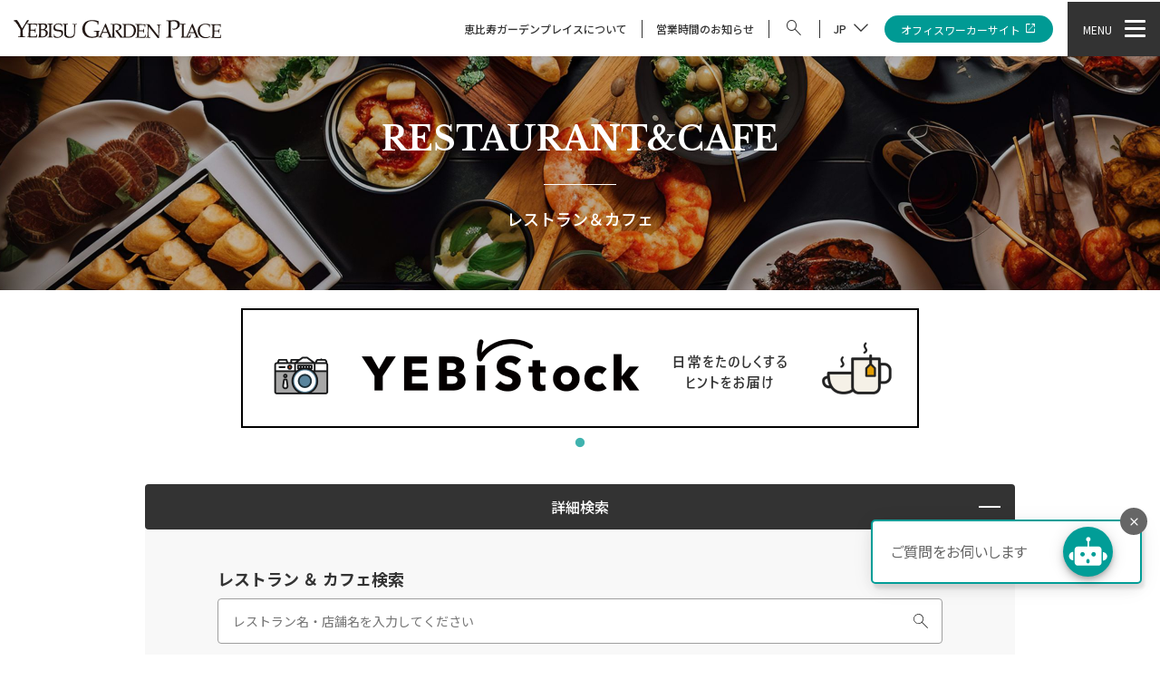

--- FILE ---
content_type: text/html; charset=UTF-8
request_url: https://gardenplace.jp/restaurantcafe/?c=3
body_size: 18202
content:
<!DOCTYPE html>
<html lang="ja">
<head>

  <meta charset="utf-8">
<meta http-equiv="X-UA-Compatible" content="IE=edge">
<meta name="viewport" content="width=device-width">
<meta name="format-detection" content="telephone=no">

<meta name="description" content="恵比寿ガーデンプレイスのレストラン＆カフェです。各お店のジャンル別紹介、店舗一覧です">
<title>レストラン＆カフェ | 恵比寿ガーデンプレイス</title>

  
<meta property="og:site_name" content="恵比寿ガーデンプレイス" />
<meta property="og:title" content="レストラン＆カフェ | 恵比寿ガーデンプレイス" />
<meta property="og:type" content="article" />
<meta property="og:url" content="https://gardenplace.jp/restaurantcafe/?c=3" />
<meta property="og:image" content="https://gardenplace.jp/theme/ygp/assets/img/ogp.png" />
<meta property="og:description" content="恵比寿ガーデンプレイスのレストラン＆カフェです。各お店のジャンル別紹介、店舗一覧です" />
<meta property="og:locale:alternate" content="ja_JP" />
<meta property="og:locale:alternate" content="en_US" />
<meta property="og:locale:alternate" content="zh_CN" />
<meta property="og:locale:alternate" content="zh_TW" />
<meta property="og:locale:alternate" content="ko_KR" />
<meta name="twitter:card" content="summary_large_image">
<meta name="twitter:site" content="@ebisgardenplace">
  <link rel="icon" href="/theme/ygp/assets/img/favicon_16.ico" sizes="16x16">
<link rel="icon" href="/theme/ygp/assets/img/favicon_32.ico" sizes="32x32">
<link rel="apple-touch-icon" href="/theme/ygp/assets/img/favicon_180.png" sizes="180x180">
<link type="image/png" href="/theme/ygp/assets/img/favicon_256.png" sizes="256x256">
<link rel="preconnect" href="https://fonts.googleapis.com">
<link rel="preconnect" href="https://fonts.gstatic.com" crossorigin>
<link href="https://fonts.googleapis.com/css2?family=Libre+Baskerville:wght@400;700&family=Noto+Sans+JP:wght@300;400;500;700&family=Noto+Serif+JP&display=swap" rel="stylesheet">
<link rel="stylesheet" href="https://fonts.googleapis.com/css2?family=Material+Symbols+Outlined:opsz,wght,FILL,GRAD@20..48,100..700,0..1,-50..200" />
<link rel="stylesheet" href="https://cdn.jsdelivr.net/npm/slick-carousel@1.8.1/slick/slick.css">
<link rel="stylesheet" href="https://botia.actiombot.com/gardenplace-test-botia.css" type="text/css">
<link rel="stylesheet" href="/theme/ygp/assets/css/default.css">
<noscript><link rel="stylesheet" href="/theme/ygp/assets/css/noscript.css"></noscript>
  <link rel="stylesheet" href="https://cdnjs.cloudflare.com/ajax/libs/slick-carousel/1.8.1/slick-theme.css" integrity="sha512-6lLUdeQ5uheMFbWm3CP271l14RsX1xtx+J5x2yeIDkkiBpeVTNhTqijME7GgRKKi6hCqovwCoBTlRBEC20M8Mg==" crossorigin="anonymous" referrerpolicy="no-referrer" />
  <link rel="stylesheet" href="/theme/ygp/assets/css/layout-restaurantcafe.css">

<script type="application/ld+json">
  {
  "@context": "https://schema.org",
  "@type": "BreadcrumbList",
  "itemListElement":
    [
    {
    "@type": "ListItem",
    "position": 1,
    "name": "トップ",
    "item": "https://gardenplace.jp/"
    },
    {
    "@type": "ListItem",
    "position": 2,
    "name": "レストラン＆カフェ",
    "item": "https://gardenplace.jp/restaurantcafe/"
    }
    ]
  }
</script>

<!-- Google Tag Manager -->
<script>(function(w,d,s,l,i){w[l]=w[l]||[];w[l].push({'gtm.start':
  new Date().getTime(),event:'gtm.js'});var f=d.getElementsByTagName(s)[0],
  j=d.createElement(s),dl=l!='dataLayer'?'&l='+l:'';j.async=true;j.src=
  'https://www.googletagmanager.com/gtm.js?id='+i+dl;f.parentNode.insertBefore(j,f);
  })(window,document,'script','dataLayer','GTM-PJKWGZSG');</script>
  
  <script>(function(w,d,s,l,i){w[l]=w[l]||[];w[l].push({'gtm.start':
  new Date().getTime(),event:'gtm.js'});var f=d.getElementsByTagName(s)[0],
  j=d.createElement(s),dl=l!='dataLayer'?'&l='+l:'';j.async=true;j.src=
  'https://www.googletagmanager.com/gtm.js?id='+i+dl;f.parentNode.insertBefore(j,f);
  })(window,document,'script','dataLayer','GTM-W99MRQGJ');</script>
  <!-- End Google Tag Manager -->

</head>

<body class="js-body">

<!-- Google Tag Manager (noscript) -->
<noscript><iframe src="https://www.googletagmanager.com/ns.html?id=GTM-PJKWGZSG"
height="0" width="0" style="display:none;visibility:hidden"></iframe></noscript>
<noscript><iframe src="https://www.googletagmanager.com/ns.html?id=GTM-W99MRQGJ"
height="0" width="0" style="display:none;visibility:hidden"></iframe></noscript>
<!-- End Google Tag Manager (noscript) -->

<div class="page-wrapper">

    
  <header class="page-header">
    <div class="header-inner">
      <h1 class="header-logo"><a href="/"><img src="/theme/ygp/assets/img/logo-txt.svg" alt="YEBISU GARDEN PLACE"></a></h1>
      <nav>
        <div class="header-nav">
          <ul class="header-link-text">
            <li class="pc-only"><a href="/about/">恵比寿ガーデンプレイスについて</a></li>
            <li class="pc-only"><a class="js-open-info" href="">営業時間のお知らせ</a></li>
            <li class="js-search"><a href=""><span></span></a></li>
            <li class="js-lang">
            <a href=""><span class="current-lang" data-stt-ignore=""></span><span></span></a>
            </li>
          </ul>
          <div class="header-button pc-only"><a href="/officeservice_new/">オフィスワーカーサイト<span></span></a></div>
          <div class="js-header-menu-button">
            <div class="pc-only" data-stt-ignore="">MENU</div>
            <div class="button"><span></span><span></span><span></span></div>
          </div>
        </div>
      </nav>
    </div>
    <div class="js-lang-box">
      <ul class="js-lang-list">
        <li><a data-stt-changelang="ja" data-stt-ignore="" href="" data-stt-active>JP</a></li>
        <li><a data-stt-changelang="en" data-stt-ignore="" href="">EN</a></li>
        <li><a data-stt-changelang="zh-CN" data-stt-ignore="" href="">简体</a></li>
        <li><a data-stt-changelang="zh-TW" data-stt-ignore="" href="">繁體</a></li>
        <li><a data-stt-changelang="ko" data-stt-ignore="" href="">한국어</a></li>
      </ul>
    </div>
    <div class="js-slide-nav">
      <nav>
        <ul class="slide-menu">
          <li><a href="/event/">イベント</a></li>
          <li><a href="/restaurantcafe/">レストラン＆カフェ</a></li>
          <li><a href="/shop/search/">ショップ</a></li>
          <li><a href="/shop/search/?a=101">エリアマップ</a></li>
          <li><a href="/service/">施設案内</a></li>
          <li><a href="/access/">アクセス</a></li>
        </ul>
      </nav>
    </div>
  </header>
  <nav>
    <div class="js-open-info-box">
      <div class="box-inner">
        <strong class="nav-box-title">営業時間</strong>
        <p>通常営業の時間をご案内しております。年末年始等、営業時間が変更となる場合があります。詳しくは各店へお問い合わせください。</p>
        <div class="flex-box">
          <dl>
            <dt>グラススクエア</dt>
            <dd>※店舗により異なります</dd>
          </dl>
          <dl>
          <dt>YEBISU BREWERY TOKYO</dt>
            <dd>平日　　12時～20時<br>土日祝　11時～19時<br>定休日　火曜日（祝日の場合は翌日）・年末年始</dd>
          </dl>
          <dl>
            <dt>センタープラザ</dt>
            <dd>10:00～20:00<br><span>※一部店舗は異なります</span></dd>
          </dl>
          <dl>
            <dt>東京都写真美術館</dt>
            <dd>10:00～18:00 （木・金曜日は20:00まで）<br><span>※入館は閉館時間の30分前まで</span><br>月曜休館（月曜が祝休日の場合はその翌平日）</dd>
          </dl>
        </div>
        <div class="js-nav-close sp-nav-button sp-only">閉じる</div>
        <div class="js-nav-close pc-only"></div>
      </div>
      <div class="js-box-space sp-only"></div>
    </div>
    <div class="js-search-box">
      <div class="box-inner">
        <h3 class="nav-box-title">SEARCH</h3>

              <!-- <div>
            <input type="text" name="keyword" placeholder="ショップ名・キーワードを入力">
          </div> -->
            <form action="/freeword/search" novalidate="novalidate" class="nav_search_form" id="FreewordSearchForm" method="get" accept-charset="utf-8">
          <div>
            <input type="text" name="keyword" placeholder="ショップ名・キーワードを入力">
            <button></button>
          </div>
        </form>

        <dl>
          <dt>カテゴリから探す</dt>
          <dd>
            <ul>
              <li><a href="/shop/search/?c=101">レストラン</a></li>
              <li><a href="/shop/search/?c=102">カフェ</a></li>
              <li><a href="/shop/search/?c=103">フード</a></li>
              <li><a href="/shop/search/?c=104">ファッション</a></li>
              <li><a href="/shop/search/?c=105">ライフスタイル</a></li>
              <li><a href="/shop/search/?c=106">サービス・その他</a></li>
            </ul>
          </dd>
        </dl>
        <dl>
          <dt>エリアから探す</dt>
          <dd>
            <ul>
              <li><a href="/shop/search/?a=101#AreaList">恵比寿ガーデンプレイスタワー</a></li>
              <li><a href="/shop/search/?a=102#AreaList">グラススクエアタワー</a></li>
              <li><a href="/shop/search/?a=103#AreaList">ブルーノート・プレイス</a></li>
              <li><a href="/shop/search/?a=104#AreaList">エントランスパビリオン</a></li>
              <li><a href="/brewery/">YEBISU BREWERY TOKYO</a></li>
              <li><a href="/shop/search/?a=106#AreaList">恵比寿ガーデンテラス弐番館</a></li>
              <li><a href="/shop/search/?a=107#AreaList">センタープラザ／フーディーズ・ガーデン</a></li>
              <li><a href="/shop/search/?a=109#AreaList">シャトーレストラン ジョエル・ロブション</a></li>
              <li><a href="/shop/search/?a=110#AreaList">ザ・ガーデンホール／ルーム</a></li>
              <li><a href="/shop/search/?a=111#AreaList">東京都写真美術館</a></li>
              <li><a href="/shop/search/?a=112#AreaList">BRICK END</a></li>
              <li><a href="/shop/search/?a=113#AreaList">ウェスティンホテル東京</a></li>
            </ul>
          </dd>
        </dl>
        <div class="js-nav-close sp-nav-button sp-only">閉じる</div>
        <div class="js-nav-close pc-only"></div>
      </div>
      <div class="js-box-space sp-only"></div>
    </div>
    <div class="js-nav-box">
      <div class="box-inner">
        <h3 class="nav-box-title">CONTENTS</h3>
        <div class="nav-box-bg">
          <p class="sp-only"><a class="js-open-info" href=""><span></span>営業時間のお知らせ</a></p>
          <ul class="icon-menu">
            <li><a href="/event/">
              <div><svg xmlns="http://www.w3.org/2000/svg" xmlns:xlink="http://www.w3.org/1999/xlink" width="37.032" height="32.392" viewBox="0 0 37.032 32.392"><g transform="translate(0 0)"><rect width="2.229" height="0.721" transform="translate(27.379 16.164)"/><rect width="2.229" height="0.721" transform="translate(20.728 16.164)"/><rect width="2.229" height="0.721" transform="translate(14.076 16.164)"/><rect width="2.229" height="0.721" transform="translate(7.424 16.164)"/><rect width="2.229" height="0.721" transform="translate(27.379 20.083)"/><rect width="2.229" height="0.721" transform="translate(20.728 20.083)"/><rect width="2.229" height="0.721" transform="translate(14.076 20.083)"/><rect width="2.229" height="0.721" transform="translate(7.424 20.083)"/><rect width="2.229" height="0.721" transform="translate(27.379 24.002)"/><rect width="2.229" height="0.721" transform="translate(20.728 24.002)"/><rect width="2.229" height="0.721" transform="translate(14.076 24.002)"/><rect width="2.229" height="0.721" transform="translate(7.424 24.002)"/><g clip-path="url(#a)"><path d="M37.032,9.381h0V3.846a.88.88,0,0,0-.892-.866H27.217V.866A.879.879,0,0,0,26.325,0H24.406a.88.88,0,0,0-.892.866V2.979H13.567V.866A.879.879,0,0,0,12.675,0H10.756a.879.879,0,0,0-.892.866V2.979H.892A.88.88,0,0,0,0,3.846v27.68a.879.879,0,0,0,.892.866H36.14a.88.88,0,0,0,.892-.866V9.381ZM24.406.866h1.918V5.686H24.406Zm-13.65,0h1.918V5.686H10.756ZM9.864,3.846v1.84a.879.879,0,0,0,.892.866h1.918a.879.879,0,0,0,.892-.866V3.846h9.947v1.84a.88.88,0,0,0,.892.866h1.918a.879.879,0,0,0,.892-.866V3.846H36.14V9.381H.892V3.846ZM36.14,31.525H.892V10.247H36.14Z" transform="translate(0 0)"/></g></g></svg></div>
              <span>イベント</span>
            </a></li>
            <li><a href="/restaurantcafe/">
              <div><svg xmlns="http://www.w3.org/2000/svg" xmlns:xlink="http://www.w3.org/1999/xlink" width="54" height="38.04" viewBox="0 0 54 38.04"><path d="M17.2,38.045a2.748,2.748,0,0,1-2.709-3.209,80.721,80.721,0,0,0,1.164-11.963.225.225,0,0,0-.065-.162.233.233,0,0,0-.166-.07h-2.6l-.018-.468C12.367,10.76,15.164,4.46,17.306.714a1.413,1.413,0,0,1,2.64.7V35.3A2.752,2.752,0,0,1,17.2,38.045M13.76,21.668h1.66a1.2,1.2,0,0,1,1.206,1.225A81.574,81.574,0,0,1,15.448,35a1.774,1.774,0,1,0,3.523.3V1.415a.439.439,0,0,0-.82-.217c-2.226,3.894-4.724,9.731-4.391,20.47" transform="translate(-1.163 0)"/><path d="M4.4,37.947A2.4,2.4,0,0,1,2,35.479l.564-20.2a3.627,3.627,0,0,0-1.128-2.727A4.569,4.569,0,0,1,.02,8.8L.733.939l.972.088L.991,8.887A3.6,3.6,0,0,0,2.1,11.84,4.6,4.6,0,0,1,3.534,15.3l-.563,20.2a1.413,1.413,0,0,0,.4,1.034,1.458,1.458,0,0,0,2.045,0,1.419,1.419,0,0,0,.4-1.034L5.258,15.3a4.6,4.6,0,0,1,1.43-3.463A3.6,3.6,0,0,0,7.8,8.887L7.088,1.027,8.059.939,8.773,8.8a4.566,4.566,0,0,1-1.414,3.749,3.63,3.63,0,0,0-1.126,2.728l.563,20.2a2.4,2.4,0,0,1-2.4,2.468" transform="translate(0 -0.085)"/><rect width="0.974" height="7.486" transform="translate(4.968 0.898)"/><rect width="0.974" height="7.486" transform="translate(2.852 0.898)"/><path d="M31.866,40.45a7.2,7.2,0,0,1-4.541-1.787,9.8,9.8,0,0,1-1.7-1.777l-.436-.626H52.956l-.436.626a9.8,9.8,0,0,1-1.7,1.777,7.205,7.205,0,0,1-4.539,1.787h-.068c-1.707-.019-4.31-.031-7.141-.031s-5.434.011-7.141.031Zm7.207-.828c2.834,0,5.441.011,7.15.031a7.209,7.209,0,0,0,5.127-2.6H26.8a7.225,7.225,0,0,0,5.126,2.6C33.633,39.634,36.239,39.622,39.074,39.622Z" transform="translate(-2.367 -3.343)"/><path d="M34.135,35.636a13.319,13.319,0,0,1-4.571-4.14,14.147,14.147,0,0,1-2.02-4.6,15.688,15.688,0,0,1-.41-5.285l.045-.347H50.965l.045.347a15.684,15.684,0,0,1-.409,5.285,14.147,14.147,0,0,1-2.02,4.6,13.323,13.323,0,0,1-4.571,4.14l-.389-.7a12.485,12.485,0,0,0,6.2-8.212,15.721,15.721,0,0,0,.43-4.672H27.893a15.726,15.726,0,0,0,.431,4.673,12.482,12.482,0,0,0,6.2,8.211Z" transform="translate(-2.505 -1.975)"/><path d="M49.992,32.508l-.291-.742c5.337-2.09,7.422-3.893,6.76-5.845a1.463,1.463,0,0,0-.795-.912,4.7,4.7,0,0,0-3.086.194l-.293-.741c.09-.036,2.224-.866,3.715-.176a2.25,2.25,0,0,1,1.214,1.379,3.257,3.257,0,0,1-1.224,3.6A20.235,20.235,0,0,1,49.992,32.508Z" transform="translate(-4.546 -2.226)"/><path d="M37.754,18.684l-.656-.452.133-.192c1.062-1.526,1.7-2.71.229-4.043a2.332,2.332,0,0,1-.917-2.674,2.536,2.536,0,0,1,.564-.852c.372-.377.506-.377.586-.377v.8a.394.394,0,0,0,.216-.064,1.728,1.728,0,0,0-.7,1.123A1.89,1.89,0,0,0,38,13.407c2.1,1.907.772,3.822-.11,5.089Z" transform="translate(-3.357 -0.956)"/><path d="M42.354,17.282l-.661-.445.174-.256c1.126-1.655,2.4-3.531.275-5.5a3.353,3.353,0,0,1-1.307-2.693A3.2,3.2,0,0,1,42.147,6.22l.442.663-.221-.332.226.328a2.411,2.411,0,0,0-.966,1.586,2.632,2.632,0,0,0,1.056,2.029,3.693,3.693,0,0,1,1.327,3.584,8.551,8.551,0,0,1-1.485,2.951Z" transform="translate(-3.76 -0.597)"/></svg></div>
              <span>レストラン＆カフェ</span>
            </a></li>
            <li><a href="/shop/search/">
              <div><svg xmlns="http://www.w3.org/2000/svg" xmlns:xlink="http://www.w3.org/1999/xlink" width="29.04" height="36.74" viewBox="0 0 29.04 36.74"><path d="M25.879,11.166H21.753V7.015A7.131,7.131,0,0,0,14.527,0,7.131,7.131,0,0,0,7.3,7.015v4.151H3.172L0,36.747H29.051ZM8.144,7.015a6.3,6.3,0,0,1,6.384-6.2,6.3,6.3,0,0,1,6.385,6.2v4.151H8.144ZM3.918,11.983H7.3v3.372a2.184,2.184,0,0,0-1.809,2.123.421.421,0,0,0,.842,0,1.388,1.388,0,0,1,2.775,0,.421.421,0,0,0,.842,0,2.185,2.185,0,0,0-1.809-2.123V11.983H20.912v3.372A2.184,2.184,0,0,0,19.1,17.478a.421.421,0,0,0,.842,0,1.388,1.388,0,0,1,2.775,0,.421.421,0,0,0,.842,0,2.184,2.184,0,0,0-1.809-2.123V11.983h3.379L28.1,35.929H.949Z" transform="translate(0 0)"/></svg></div>
              <span>ショップ</span>
            </a></li>
            <li><a href="/shop/search/?a=101">
              <div><svg xmlns="http://www.w3.org/2000/svg" xmlns:xlink="http://www.w3.org/1999/xlink" width="39.36" height="34.02" viewBox="0 0 39.36 34.02"><path d="M22.962,18.292A6.294,6.294,0,1,0,16.668,12a6.3,6.3,0,0,0,6.294,6.294m0-11.389A5.1,5.1,0,1,1,17.866,12a5.1,5.1,0,0,1,5.1-5.095" transform="translate(-3.28 -1.123)"/><path d="M24.908,22.266,28.438,17.6a10.977,10.977,0,1,0-17.512,0l3.529,4.668C7.089,22.857,0,24.815,0,28.033c0,3.881,10.141,5.976,19.682,5.976s19.68-2.095,19.68-5.976c0-3.218-7.088-5.176-14.454-5.767M10.927,6.621A9.6,9.6,0,0,1,19.682,1.2a9.6,9.6,0,0,1,8.755,5.423,9.6,9.6,0,0,1-.953,10.253l-4,5.29h0l-3.8,5.029-3.8-5.029-4-5.29a9.6,9.6,0,0,1-.953-10.254M19.682,32.81C8.79,32.81,1.2,30.292,1.2,28.033,1.2,26.2,6.471,23.99,15.312,23.4l1.975,2.612,1.73,2.288h0a.832.832,0,0,0,1.327,0l3.705-4.9c8.841.589,14.113,2.8,14.113,4.631,0,2.259-7.59,4.777-18.482,4.777" transform="translate(0 0)"/></svg></div>
              <span>エリアマップ</span>
            </a></li>
            <li><a href="/service/">
              <div><svg xmlns="http://www.w3.org/2000/svg" xmlns:xlink="http://www.w3.org/1999/xlink" width="54.88" height="35.25" viewBox="0 0 54.88 35.25"><path d="M39.018,34.542H16.3a.473.473,0,0,1-.473-.473V18.9a.474.474,0,0,1,.473-.475H39.018a.474.474,0,0,1,.473.475V34.068a.473.473,0,0,1-.473.473m-22.247-.947H38.545V19.374H16.771Z" transform="translate(0.606 0.706)"/><path d="M33.266,34.231a.473.473,0,0,1-.473-.473c0-3.457-2.4-6.268-5.339-6.268s-5.338,2.812-5.338,6.268a.473.473,0,0,1-.947,0c0-3.979,2.819-7.215,6.285-7.215s6.286,3.236,6.286,7.215a.473.473,0,0,1-.473.473" transform="translate(0.811 1.017)"/><path d="M52.958,34.583H38.307a.473.473,0,0,1-.473-.473V17.829a.473.473,0,0,1,.473-.473H52.958a.473.473,0,0,1,.473.473v16.28a.473.473,0,0,1-.473.473m-14.177-.947h13.7V18.3h-13.7Z" transform="translate(1.45 0.665)"/><path d="M51.7,18.543H39.475A.473.473,0,0,1,39,18.07V11.558a.473.473,0,0,1,.473-.473H51.7a.473.473,0,0,1,.473.473V18.07a.473.473,0,0,1-.473.473M39.949,17.6H51.227V12.032H39.949Z" transform="translate(1.495 0.425)"/><path d="M49.854,12.234H40.684a.473.473,0,0,1-.473-.473V6.3a.473.473,0,0,1,.473-.473h9.169a.473.473,0,0,1,.473.473V11.76a.473.473,0,0,1-.473.473m-8.7-.947H49.38V6.772H41.158Z" transform="translate(1.541 0.223)"/><path d="M39.151,19.626a.472.472,0,0,1-.325-.13l-7.092-6.709H23.312l-6.68,6.7a.474.474,0,0,1-.671-.669L22.78,11.98a.481.481,0,0,1,.336-.139h8.807a.478.478,0,0,1,.326.13l7.227,6.838a.473.473,0,0,1-.325.817" transform="translate(0.606 0.453)"/><path d="M48.269,7H42.156a.473.473,0,0,1-.423-.687L44.791.26a.474.474,0,0,1,.845,0l3.057,6.048A.474.474,0,0,1,48.269,7m-5.343-.947H47.5L45.213,1.523Z" transform="translate(1.597 0)"/><path d="M29.182,17.731a.473.473,0,0,1-.473-.473,1.529,1.529,0,1,0-3.058,0,.473.473,0,1,1-.947,0,2.476,2.476,0,1,1,4.952,0,.473.473,0,0,1-.473.473" transform="translate(0.947 0.566)"/><path d="M22.09,24.618a.473.473,0,0,1-.473-.473V21.438a.473.473,0,1,1,.947,0v2.706a.473.473,0,0,1-.473.473" transform="translate(0.828 0.803)"/><path d="M27.239,24.618a.473.473,0,0,1-.473-.473V21.438a.473.473,0,1,1,.947,0v2.706a.473.473,0,0,1-.473.473" transform="translate(1.026 0.803)"/><path d="M32.387,24.618a.473.473,0,0,1-.473-.473V21.438a.473.473,0,1,1,.947,0v2.706a.473.473,0,0,1-.473.473" transform="translate(1.223 0.803)"/><path d="M43.409,24.618a.473.473,0,0,1-.473-.473V21.438a.473.473,0,1,1,.947,0v2.706a.473.473,0,0,1-.473.473" transform="translate(1.645 0.803)"/><path d="M47.316,24.618a.473.473,0,0,1-.473-.473V21.438a.473.473,0,1,1,.947,0v2.706a.473.473,0,0,1-.473.473" transform="translate(1.795 0.803)"/><path d="M11.047,34.059H1.785a.473.473,0,0,1-.473-.473v-2.1a.473.473,0,0,1,.473-.473h9.262a.474.474,0,0,1,.473.473v2.1a.474.474,0,0,1-.473.473m-8.788-.947h8.315v-1.15H2.259Z" transform="translate(0.05 1.188)"/><path d="M12.459,32.868H.473A.473.473,0,0,1,0,32.395V29.144a.473.473,0,0,1,.473-.473H7.815V20.3H.473A.474.474,0,0,1,0,19.83V7.838a.473.473,0,0,1,.473-.473H2.816a.473.473,0,0,1,.473.473v2.244h.933a.473.473,0,0,1,.473.473v5.985H8.75v-2.8H8.063a.474.474,0,0,1-.475-.473v-2.71H6.9a.473.473,0,0,1-.473-.473V7.838A.473.473,0,0,1,6.9,7.365h5.559a.473.473,0,0,1,.473.473V32.395a.473.473,0,0,1-.473.473M.947,31.921H11.985V8.312H7.373v1.3h.689a.474.474,0,0,1,.473.473V12.8h.687a.473.473,0,0,1,.473.473v3.743a.473.473,0,0,1-.473.473h-5a.473.473,0,0,1-.473-.473V11.029H2.816a.473.473,0,0,1-.473-.473V8.312H.947V19.357H8.289a.474.474,0,0,1,.473.473v9.314a.473.473,0,0,1-.473.473H.947Z" transform="translate(0 0.282)"/><path d="M8.186,26.827H3.169a.473.473,0,0,1-.473-.473V19.387a.473.473,0,0,1,.473-.473H8.186a.473.473,0,0,1,.473.473v6.966a.473.473,0,0,1-.473.473M3.643,25.88H7.712V19.861H3.643Z" transform="translate(0.103 0.725)"/><path d="M8.289,29.175H.473A.473.473,0,0,1,0,28.7V19.387a.473.473,0,0,1,.473-.473H8.289a.473.473,0,0,1,.473.473V28.7a.473.473,0,0,1-.473.473M.947,28.228H7.815V19.861H.947Z" transform="translate(0 0.725)"/></svg></div>
              <span>施設案内</span>
            </a></li>
            <li><a href="/access/">
              <div><svg xmlns="http://www.w3.org/2000/svg" xmlns:xlink="http://www.w3.org/1999/xlink" width="57.375" height="33.826" viewBox="0 0 57.375 33.826"><path d="M14.193,0C1.72,0,0,3.879,0,8.07V23.717a6.035,6.035,0,0,0,6.029,6.026h.628l-1.72,1.72,0,.006L3.574,32.827a.585.585,0,1,0,.828.827l1.19-1.19h17.2l1.19,1.19a.585.585,0,0,0,.828-.827l-1.361-1.361v0l-1.721-1.721h.626a6.035,6.035,0,0,0,6.029-6.026V8.07c0-4.191-1.72-8.07-14.191-8.07m7.43,31.293H6.763l1.549-1.55h11.76Zm.733-2.721H6.029a4.862,4.862,0,0,1-4.857-4.855V15.744H27.213v7.973a4.861,4.861,0,0,1-4.857,4.855m4.857-14H1.171V8.07c0-2.58,0-6.9,13.021-6.9s13.02,4.318,13.02,6.9Z" transform="translate(0 0)"/><path d="M8.516,18.159h-2.5a.586.586,0,0,0,0,1.171h2.5a.586.586,0,1,0,0-1.171" transform="translate(0.8 2.674)"/><path d="M19.19,18.159H16.7a.586.586,0,0,0,0,1.171h2.5a.586.586,0,1,0,0-1.171" transform="translate(2.372 2.674)"/><path d="M33.07,22.523h2.314a.586.586,0,1,0,0-1.171H33.07a.586.586,0,1,0,0,1.171" transform="translate(4.783 3.144)"/><path d="M42.153,22.523h2.314a.586.586,0,1,0,0-1.171H42.153a.586.586,0,1,0,0,1.171" transform="translate(6.12 3.144)"/><path d="M51.878,17.7H50.6a1.488,1.488,0,0,0-.691.186L49.43,14.77A4.062,4.062,0,0,0,45.39,11.3H35A4.065,4.065,0,0,0,30.96,14.77l-.474,3.115a1.476,1.476,0,0,0-.692-.187H28.513a1.523,1.523,0,0,0,0,3.046h1.261l-.907,1.337a.839.839,0,0,0-.189.53v6.807a1.576,1.576,0,0,0,1.574,1.575h1.483a1.576,1.576,0,0,0,1.574-1.575V28.184h13.8v1.232a1.576,1.576,0,0,0,1.574,1.575h1.483a1.576,1.576,0,0,0,1.574-1.575V26.945h-.011V22.61a.789.789,0,0,0-.158-.488l-.937-1.379h1.247a1.523,1.523,0,0,0,0-3.046m-19.76-2.751A2.9,2.9,0,0,1,35,12.469H45.39a2.9,2.9,0,0,1,2.882,2.477l.7,4.626H31.415ZM28.162,19.22a.352.352,0,0,1,.351-.351h1.281a.352.352,0,1,1,0,.7H28.513a.353.353,0,0,1-.351-.352m1.686,3.494,1.172-1.724a.58.58,0,0,0,.091-.247H49.293a.564.564,0,0,0,.089.247l1.172,1.722v4.3H29.849v-4.3Zm2.289,6.7a.4.4,0,0,1-.4.4H30.251a.4.4,0,0,1-.4-.4V28.184h2.289Zm18.027.4H48.681a.4.4,0,0,1-.4-.4V28.184h2.289v1.232a.4.4,0,0,1-.4.4m1.714-10.248H50.6a.352.352,0,0,1,0-.7h1.283a.352.352,0,0,1,0,.7" transform="translate(3.974 1.664)"/></svg></div>
              <span>アクセス</span>
            </a></li>
          </ul>
        </div>
        <ul class="spot-list">
          <li><a href="/art/">
            <img src="/theme/ygp/assets/img/spot01.jpg" alt="">
            <span>東京都写真美術館 </span>
          </a></li>
          <li><a href="/cinema/">
            <img src="/theme/ygp/assets/img/spot02.jpg" alt="">
            <span>恵比寿ガーデンシネマ</span>
          </a></li>
          <li><a href="/brewery/">
            <img src="/theme/ygp/assets/img/spot03.jpg" alt="">
            <span>YEBISU BREWERY TOKYO</span>
          </a></li>
          <li><a href="https://www.bluenoteplace.jp/" target="_blank">
            <img src="/theme/ygp/assets/img/spot04.jpg" alt="">
            <span>ブルーノートプレイス</span>
          </a></li>
          <li><a href="/center_plaza/">
            <img src="/theme/ygp/assets/img/spot05.jpg" alt="">
            <span>センタープラザ</span>
          </a></li>
          <li><a href="/hall/">
            <img src="/theme/ygp/assets/img/spot06.jpg" alt="">
            <span>ザ・ガーデンホール / ルーム</span>
          </a></li>
        </ul>
        <div class="button sp-only">
          <a href="/officeservice_new/">オフィスワーカーサイト<span class="material-symbols-outlined">open_in_new</span></a>
        </div>
        <ul class="text-link-list">
          <li class="pc-only"><a class="js-open-info" href=""><span></span>営業時間のお知らせ</a></li>
          <li><a href="/about/"><span></span>恵比寿ガーデンプレイスについて</a></li>
          <li><a href="/recruit/"><span></span>スタッフ募集</a></li>
          <li><a href="/faq/"><span></span>よくある質問</a></li>
          <li><a href="/newsrelease/"><span></span>ニュースリリース</a></li>
          <li><a href="/rentalspace2/"><span></span>レンタルスペース</a></li>
        </ul>
        <div class="sp-banner sp-only"><a href="https://yebistock.gardenplace.jp/?utm_source=official-web-sp&utm_campaign=24YGP01&utm_medium=official" target="_blank"><img src="/theme/ygp/assets/img/yebistock_banner_sp.png" alt=""></a></div>
        <ul class="nav-box-sns sp-only">
          <li><a href="https://www.instagram.com/yebisu_garden_place/?hl=jae" target="_blank"><img src="/theme/ygp/assets/img/icon_insta.svg" alt=""></a></li>
          <li><a href="https://www.facebook.com/YEBISUGARDENPLACE/" target="_blank"><img src="/theme/ygp/assets/img/icon_fb.svg" alt=""></a></li>
        </ul>
        <div class="js-nav-close sp-nav-button sp-only">閉じる</div>
      </div>
      <div class="js-box-space sp-only"></div>
    </div>
  </nav>
  <div class="js-shadow"></div>

  <main>
    <section>
      <div class="section-inner">
        <h1 class="page-title-common">
        <span class="en">RESTAURANT&CAFE</span>
        <span class="jp">レストラン＆カフェ</span>
        </h1>

<div class="js-slider-common">
  <div><a href="https://yebistock.gardenplace.jp/?utm_source=official-web-se&utm_campaign=24YGP01&utm_medium=official" target="_blank"><img src="/theme/ygp/assets/img/slider_1.png" alt=""></a></div>
</div>
        <dl class="search-box js-accordion">
          <dt class="search-box-title open">詳細検索<span class="icon-box"><span class="js-icon"></span></span></dt>
          <dd>
            <dl class="search-type-01">
              <dt class="search-title">レストラン ＆ カフェ検索</dt>
              <dd>
                <form method="get" action="/restaurantcafe/keywords_search/" class="search_container">
                  <input type="text" name="keywords" value="" id="ShopKeywords" placeholder="レストラン名・店舗名を入力してください">
                  <button></button>
                </form>
              </dd>
            </dl>
            <form action="/restaurantcafe/" novalidate="novalidate" name="ShopIndexForm" id="ShopIndexForm" method="post" accept-charset="utf-8"><div style="display:none;"><input type="hidden" name="_method" value="POST"/><input type="hidden" name="data[_Token][key]" value="2b701ec0bfaef8181ac09cb8ce898e6dbc1a7080f13250cf1e39d418ba9325675851d187311066167a85c8efdf1bd9dc2ca0294832f7a49c4873611ea3746b65" id="Token427460728" autocomplete="off"/></div>            <dl class="search-type-02">
              <dt class="search-title">ジャンルから探す<span>（複数選択可）</span></dt>
              <dd><ul class="check-list type01">
                <li>
                  <input value="101" name="srch_genre_arr[]" id="genre101" type="checkbox" >
                  <label for="genre101">和食</label>
                </li>
                <li>
                  <input value="102" name="srch_genre_arr[]" id="genre102" type="checkbox" >
                  <label for="genre102">洋食</label>
                </li>
                <li>
                  <input value="103" name="srch_genre_arr[]" id="genre103" type="checkbox" >
                  <label for="genre103">中国・アジアエスニック</label>
                </li>
                <li>
                  <input value="104" name="srch_genre_arr[]" id="genre104" type="checkbox" >
                  <label for="genre104">カフェ・スイーツ</label>
                </li>
                <li>
                  <input value="105" name="srch_genre_arr[]" id="genre105" type="checkbox" >
                  <label for="genre105">デリ・ベーカリー</label>
                </li>
                <li>
                  <input value="106" name="srch_genre_arr[]" id="genre106" type="checkbox" >
                  <label for="genre106">バー・その他</label>
                </li>
              </ul></dd>
            </dl>
            <dl class="search-type-03 js-accordion">
              <dt class="search-more">さらに条件を追加する<span class="icon-box"><span></span></span></dt>
              <dd>
                <p class="search-title">レストラン &amp; カフェを条件から探す<span>（複数選択可）</span></p>
                <dl class="search-option">
                  <dt class="option-title">時間帯</dt>
                  <dd><ul class="check-list type02">
                    <li>
                      <input value="1" name="srch_timezone_arr[]" id="timezone1" type="checkbox" >
                      <label for="timezone1">モーニングタイム（～11：00）</label>
                    </li>
                    <li>
                      <input value="2" name="srch_timezone_arr[]" id="timezone2" type="checkbox" >
                      <label for="timezone2">ランチタイム</label>
                    </li>
                    <li>
                      <input value="3" name="srch_timezone_arr[]" id="timezone3" type="checkbox" >
                      <label for="timezone3">ディナータイム</label>
                    </li>
                    <li>
                      <input value="4" name="srch_timezone_arr[]" id="timezone4" type="checkbox" >
                      <label for="timezone4">レイトタイム（21：00～）</label>
                    </li>
                    <li>
                      <input value="5" name="srch_timezone_arr[]" id="timezone5" type="checkbox" >
                      <label for="timezone5">通し営業</label>
                    </li>
                    <li>
                      <input value="6" name="srch_timezone_arr[]" id="timezone6" type="checkbox" >
                      <label for="timezone6">土日祝のみ通し営業</label>
                    </li>
                  </ul></dd>
                </dl>
                <dl class="search-option">
                  <dt class="option-title">予算</dt>
                  <dd><ul class="check-list type03">
                    <li>
                      <input value="1" name="srch_budget_arr[]" id="budget1" type="checkbox" >
                      <label for="budget1">～¥999</label>		      
                    </li>
                    <li>
                      <input value="2" name="srch_budget_arr[]" id="budget2" type="checkbox" >
                      <label for="budget2">¥1,000～¥2,999</label>		      
                    </li>
                    <li>
                      <input value="3" name="srch_budget_arr[]" id="budget3" type="checkbox" >
                      <label for="budget3">¥3,000～¥4,999</label>		      
                    </li>
                    <li>
                      <input value="4" name="srch_budget_arr[]" id="budget4" type="checkbox" >
                      <label for="budget4">¥5,000～¥6,999</label>		      
                    </li>
                    <li>
                      <input value="5" name="srch_budget_arr[]" id="budget5" type="checkbox" >
                      <label for="budget5">¥7,000～¥9,999</label>		      
                    </li>
                    <li>
                      <input value="6" name="srch_budget_arr[]" id="budget6" type="checkbox" >
                      <label for="budget6">¥10,000～</label>		      
                    </li>
                  </ul></dd>
                </dl>
                <dl class="search-option">
                  <dt class="option-title">サービス</dt>
                  <dd><ul class="check-list type03">
                    <li>
                      <input value="101" name="srch_scene_arr[]" id="scene101" type="checkbox" >
                      <label for="scene101">テラス席（ペット可）</label>
                    </li>
                    <li>
                      <input value="102" name="srch_scene_arr[]" id="scene102" type="checkbox" >
                      <label for="scene102">テラス席（ペット不可）</label>
                    </li>
                    <li>
                      <input value="103" name="srch_scene_arr[]" id="scene103" type="checkbox" >
                      <label for="scene103">個室（～4名）</label>
                    </li>
                    <li>
                      <input value="104" name="srch_scene_arr[]" id="scene104" type="checkbox" >
                      <label for="scene104">個室（5名以上）</label>
                    </li>
                    <li>
                      <input value="105" name="srch_scene_arr[]" id="scene105" type="checkbox" >
                      <label for="scene105">座敷席（靴を脱ぐお部屋）</label>
                    </li>
                    <li>
                      <input value="106" name="srch_scene_arr[]" id="scene106" type="checkbox" >
                      <label for="scene106">高層階からの眺望</label>
                    </li>
                    <li>
                      <input value="107" name="srch_scene_arr[]" id="scene107" type="checkbox" >
                      <label for="scene107">飲み放題メニューあり</label>
                    </li>
                    <li>
                      <input value="108" name="srch_scene_arr[]" id="scene108" type="checkbox" >
                      <label for="scene108">駐車場サービス対応</label>
                    </li>
                    <li class="note">※予算はディナータイムの目安となります<br>※個室の詳細、ご利用条件、ご利用料金については、各店舗へお問い合わせください</li>
                  </ul></dd>
                </dl>
      
              </dd>
            </dl>
            <div class="button-box">
              <div class="clear js-checkbox-clear">クリア</div>
              <div class="select" onClick="ShopIndexForm.submit();">検索する</div>
            </div>
            <div style="display:none;"><input type="hidden" name="data[_Token][fields]" value="52697b56abe2e0614d96f66940c4e7d83c42f87e%3A" id="TokenFields186593091" autocomplete="off"/><input type="hidden" name="data[_Token][unlocked]" value="MAX_FILE_SIZE%7CMAX_FILE_SIZE%7Cx%7Cx%7Cy%7Cy" id="TokenUnlocked277156342" autocomplete="off"/></div></form>          </dd>
        </dl>

        <div class="result-box">全<span>46</span>件</div>
        <ul class="shop-list">
          <li class="js-fadeup"><div class="pc-hover"><a class="for-pc" href="/shop/detail/102"></a>
            <a class="for-sp" href="/shop/detail/102">
              <div class="shop-photo"><img src="/theme/ygp/files/shop/ID00000102-20251114_194238-img.jpg" alt=""></div>
              <p class="category">韓国料理</p>
              <p class="name">NORAN</p>
              <p class="place">恵比寿ガーデンプレイスタワー　39F</p>
            </a>
            <a href="tel:03-6450-2775">03-6450-2775</a>
            <div class="price-box">
                              <p class="lunch">1500円～3500円</p>
                                            <p class="dinner">6000円～8000円</p>
                          </div>
          </div></li>
          <li class="js-fadeup"><div class="pc-hover"><a class="for-pc" href="/shop/detail/1"></a>
            <a class="for-sp" href="/shop/detail/1">
              <div class="shop-photo"><img src="/theme/ygp/files/shop/ID00000001-20231118_123442-img.jpg" alt=""></div>
              <p class="category">タイ料理</p>
              <p class="name">Longrain</p>
              <p class="place">恵比寿ガーデンプレイスタワー　39F</p>
            </a>
            <a href="tel:03-5424-1300">03-5424-1300</a>
            <div class="price-box">
                              <p class="lunch">¥1,500 ～</p>
                                            <p class="dinner">¥6,000 ～</p>
                          </div>
          </div></li>
          <li class="js-fadeup"><div class="pc-hover"><a class="for-pc" href="/shop/detail/2"></a>
            <a class="for-sp" href="/shop/detail/2">
              <div class="shop-photo"><img src="/theme/ygp/files/shop/ID00000002-20231118_131246-img.jpg" alt=""></div>
              <p class="category">中国料理</p>
              <p class="name">LUCIS GARDEN 恵比寿 by TOH-TEN-KOH</p>
              <p class="place">恵比寿ガーデンプレイスタワー　39F</p>
            </a>
            <a href="tel:03-5424-1015">03-5424-1015</a>
            <div class="price-box">
                              <p class="lunch">¥1,700 ～</p>
                                            <p class="dinner">¥5,000 ～</p>
                          </div>
          </div></li>
          <li class="js-fadeup"><div class="pc-hover"><a class="for-pc" href="/shop/detail/3"></a>
            <a class="for-sp" href="/shop/detail/3">
              <div class="shop-photo"><img src="/theme/ygp/files/shop/ID00000003-20251027_162330-img.jpg" alt=""></div>
              <p class="category">南仏料理</p>
              <p class="name">ROTISSERIE☆BLUE</p>
              <p class="place">恵比寿ガーデンプレイスタワー　39F</p>
            </a>
            <a href="tel:03-6277-0768">03-6277-0768</a>
            <div class="price-box">
                              <p class="lunch">¥1,200 ～</p>
                                            <p class="dinner">¥4,000 ～</p>
                          </div>
          </div></li>
          <li class="js-fadeup"><div class="pc-hover"><a class="for-pc" href="/shop/detail/5"></a>
            <a class="for-sp" href="/shop/detail/5">
              <div class="shop-photo"><img src="/theme/ygp/files/shop/ID00000005-20231118_134726-img.jpg" alt=""></div>
              <p class="category">イタリアン</p>
              <p class="name">BOCCIANO</p>
              <p class="place">恵比寿ガーデンプレイスタワー　39F</p>
            </a>
            <a href="tel:03-6447-7885">03-6447-7885</a>
            <div class="price-box">
                              <p class="lunch">¥1,200 ～</p>
                                            <p class="dinner">¥3,000 ～</p>
                          </div>
          </div></li>
          <li class="js-fadeup"><div class="pc-hover"><a class="for-pc" href="/shop/detail/6"></a>
            <a class="for-sp" href="/shop/detail/6">
              <div class="shop-photo"><img src="/theme/ygp/files/shop/ID00000006-20231118_140106-img.jpg" alt=""></div>
              <p class="category">肉料理</p>
              <p class="name">THE KINTAN </p>
              <p class="place">恵比寿ガーデンプレイスタワー　38F</p>
            </a>
            <a href="tel:03-3444-1129">03-3444-1129</a>
            <div class="price-box">
                              <p class="lunch">¥1,000 ～</p>
                                            <p class="dinner">¥5,000 ～</p>
                          </div>
          </div></li>
          <li class="js-fadeup"><div class="pc-hover"><a class="for-pc" href="/shop/detail/7"></a>
            <a class="for-sp" href="/shop/detail/7">
              <div class="shop-photo"><img src="/theme/ygp/files/shop/ID00000007-20231118_141420-img.jpg" alt=""></div>
              <p class="category">江戸前鮨</p>
              <p class="name">鮨たか 下高井戸旭鮨総本店</p>
              <p class="place">恵比寿ガーデンプレイスタワー　38F</p>
            </a>
            <a href="tel:03-5423-0355">03-5423-0355</a>
            <div class="price-box">
                              <p class="lunch">¥1,000 ～</p>
                                            <p class="dinner">¥3,000 ～</p>
                          </div>
          </div></li>
          <li class="js-fadeup"><div class="pc-hover"><a class="for-pc" href="/shop/detail/8"></a>
            <a class="for-sp" href="/shop/detail/8">
              <div class="shop-photo"><img src="/theme/ygp/files/shop/ID00000008-20231118_142421-img.jpg" alt=""></div>
              <p class="category">焼鳥</p>
              <p class="name">えびす坂 鳥幸</p>
              <p class="place">恵比寿ガーデンプレイスタワー　38F</p>
            </a>
            <a href="tel:03-6455-7458">03-6455-7458</a>
            <div class="price-box">
                              <p class="lunch">¥1,000 ～</p>
                                            <p class="dinner">¥6,000 ～</p>
                          </div>
          </div></li>
          <li class="js-fadeup"><div class="pc-hover"><a class="for-pc" href="/shop/detail/9"></a>
            <a class="for-sp" href="/shop/detail/9">
              <div class="shop-photo"><img src="/theme/ygp/files/shop/ID00000009-20231118_143529-img.jpg" alt=""></div>
              <p class="category"> 天ぷら</p>
              <p class="name">天冨良 麻布よこ田</p>
              <p class="place">恵比寿ガーデンプレイスタワー　38F</p>
            </a>
            <a href="tel:03-6456-4081">03-6456-4081</a>
            <div class="price-box">
                              <p class="lunch">¥4,000 ～</p>
                                            <p class="dinner">¥10,000 ～</p>
                          </div>
          </div></li>
          <li class="js-fadeup"><div class="pc-hover"><a class="for-pc" href="/shop/detail/10"></a>
            <a class="for-sp" href="/shop/detail/10">
              <div class="shop-photo"><img src="/theme/ygp/files/shop/ID00000010-20231118_144842-img.jpg" alt=""></div>
              <p class="category">焼肉</p>
              <p class="name">叙々苑</p>
              <p class="place">恵比寿ガーデンプレイスタワー　38F</p>
            </a>
            <a href="tel:03-3473-8989">03-3473-8989</a>
            <div class="price-box">
                              <p class="lunch">¥2,800 ～</p>
                                            <p class="dinner">¥10,000 ～</p>
                          </div>
          </div></li>
          <li class="js-fadeup"><div class="pc-hover"><a class="for-pc" href="/shop/detail/11"></a>
            <a class="for-sp" href="/shop/detail/11">
              <div class="shop-photo"><img src="/theme/ygp/files/shop/ID00000011-20231118_222153-img.jpg" alt=""></div>
              <p class="category">うなぎ専門店</p>
              <p class="name">うなぎ四代目菊川</p>
              <p class="place">恵比寿ガーデンプレイスタワー　38F</p>
            </a>
            <a href="tel:03-6721-7636">03-6721-7636</a>
            <div class="price-box">
                              <p class="lunch">¥4,000 ～</p>
                                            <p class="dinner">¥5,000 ～</p>
                          </div>
          </div></li>
          <li class="js-fadeup"><div class="pc-hover"><a class="for-pc" href="/shop/detail/12"></a>
            <a class="for-sp" href="/shop/detail/12">
              <div class="shop-photo"><img src="/theme/ygp/files/shop/ID00000012-20231118_223055-img.jpg" alt=""></div>
              <p class="category">お好み焼・鉄板焼</p>
              <p class="name">華 千房</p>
              <p class="place">恵比寿ガーデンプレイスタワー　38F</p>
            </a>
            <a href="tel:03-5424-1011">03-5424-1011</a>
            <div class="price-box">
                              <p class="lunch">¥1,500 ～</p>
                                            <p class="dinner">¥5,000 ～</p>
                          </div>
          </div></li>
          <li class="js-fadeup"><div class="pc-hover"><a class="for-pc" href="/shop/detail/13"></a>
            <a class="for-sp" href="/shop/detail/13">
              <div class="shop-photo"><img src="/theme/ygp/files/shop/ID00000013-20231118_224056-img.jpg" alt=""></div>
              <p class="category">おでん</p>
              <p class="name">こんぶや</p>
              <p class="place">恵比寿ガーデンプレイスタワー　38F</p>
            </a>
            <a href="tel:03-5422-8350">03-5422-8350</a>
            <div class="price-box">
                              <p class="lunch">¥1,400 ～ </p>
                                            <p class="dinner">¥5,000 ～ </p>
                          </div>
          </div></li>
          <li class="js-fadeup"><div class="pc-hover"><a class="for-pc" href="/shop/detail/23"></a>
            <a class="for-sp" href="/shop/detail/23">
              <div class="shop-photo"><img src="/theme/ygp/files/shop/ID00000023-20231119_002754-img.jpg" alt=""></div>
              <p class="category">カフェ</p>
              <p class="name">カフェ・ド・クリエ グラン</p>
              <p class="place">恵比寿ガーデンプレイスタワー　1F</p>
            </a>
            <a href="tel:03-6277-2627">03-6277-2627</a>
            <div class="price-box">
                              <p class="lunch">¥340 ～</p>
                                        </div>
          </div></li>
          <li class="js-fadeup"><div class="pc-hover"><a class="for-pc" href="/shop/detail/24"></a>
            <a class="for-sp" href="/shop/detail/24">
              <div class="shop-photo"><img src="/theme/ygp/files/shop/ID00000024-20231119_004052-img.jpg" alt=""></div>
              <p class="category">スペシャリティーコーヒーストア</p>
              <p class="name">STARBUCKS COFFEE</p>
              <p class="place">恵比寿ガーデンプレイスタワー　1F</p>
            </a>
            <a href="tel:03-5793-1155">03-5793-1155</a>
            <div class="price-box">
                              <p class="lunch">¥450 ～</p>
                                        </div>
          </div></li>
          <li class="js-fadeup"><div class="pc-hover"><a class="for-pc" href="/shop/detail/104"></a>
            <a class="for-sp" href="/shop/detail/104">
              <div class="shop-photo"><img src="/theme/ygp/files/shop/ID00000104-20240630_212037-img.jpg" alt=""></div>
              <p class="category">カフェ／ベーカリー／ショップ</p>
              <p class="name">よつ葉ミルクプレイス</p>
              <p class="place">恵比寿ガーデンプレイスタワー　B1</p>
            </a>
            <a href="tel:03-5422-7272">03-5422-7272</a>
            <div class="price-box">
                              <p class="lunch">1,500円～</p>
                                            <p class="dinner">2,000円～</p>
                          </div>
          </div></li>
          <li class="js-fadeup"><div class="pc-hover"><a class="for-pc" href="/shop/detail/33"></a>
            <a class="for-sp" href="/shop/detail/33">
              <div class="shop-photo"><img src="/theme/ygp/files/shop/ID00000033-20250127_155831-img.jpg" alt=""></div>
              <p class="category">プライムリブ専門店</p>
              <p class="name">ロウリーズ・ザ・プライムリブ 恵比寿</p>
              <p class="place">恵比寿ガーデンプレイスタワー　B2</p>
            </a>
            <a href="tel:050-1807-6790">050-1807-6790</a>
            <div class="price-box">
                              <p class="lunch">¥7,000 ～</p>
                                            <p class="dinner">¥15,000 ～</p>
                          </div>
          </div></li>
          <li class="js-fadeup"><div class="pc-hover"><a class="for-pc" href="/shop/detail/36"></a>
            <a class="for-sp" href="/shop/detail/36">
              <div class="shop-photo"><img src="/theme/ygp/files/shop/ID00000036-20231119_112036-img.jpg" alt=""></div>
              <p class="category">ダイニング</p>
              <p class="name">ブルーノート・プレイス</p>
              <p class="place">ブルーノート・プレイス　1F</p>
            </a>
            <a href="tel:03-5485-0007">03-5485-0007</a>
            <div class="price-box">
                              <p class="lunch">¥2,000 ～</p>
                                            <p class="dinner">¥8,000 ～</p>
                          </div>
          </div></li>
          <li class="js-fadeup"><div class="pc-hover"><a class="for-pc" href="/shop/detail/37"></a>
            <a class="for-sp" href="/shop/detail/37">
              <div class="shop-photo"><img src="/theme/ygp/files/shop/ID00000037-20231119_113336-img.jpg" alt=""></div>
              <p class="category">ベーカリー / イタリアン</p>
              <p class="name">俺のBakery / 俺のイタリアン BeerTerrace</p>
              <p class="place">エントランスパビリオン・時計広場　1F</p>
            </a>
            <a href="tel:03-6277-0457（俺のBakery）<br>03-6277-0715（俺のイタリアン BeerTerrace）">03-6277-0457（俺のBakery）<br>03-6277-0715（俺のイタリアン BeerTerrace）</a>
            <div class="price-box">
                              <p class="lunch">¥1,000 ～ ¥2,000</p>
                                            <p class="dinner">¥3,000 ～ ¥4,000</p>
                          </div>
          </div></li>
          <li class="js-fadeup"><div class="pc-hover"><a class="for-pc" href="/shop/detail/38"></a>
            <a class="for-sp" href="/shop/detail/38">
              <div class="shop-photo"><img src="/theme/ygp/files/shop/ID00000038-20231119_123044-img.jpg" alt=""></div>
              <p class="category">アイスクリーム</p>
              <p class="name">BLUE SEAL</p>
              <p class="place">エントランスパビリオン・時計広場　1F</p>
            </a>
            <a href="tel:03-5422-6634">03-5422-6634</a>
            <div class="price-box">
                              <p class="lunch">¥350 ～</p>
                                        </div>
          </div></li>
          <li class="js-fadeup"><div class="pc-hover"><a class="for-pc" href="/shop/detail/39"></a>
            <a class="for-sp" href="/shop/detail/39">
              <div class="shop-photo"><img src="/theme/ygp/files/shop/ID00000039-20231119_123958-img.jpg" alt=""></div>
              <p class="category">ビアバー</p>
              <p class="name">YEBISU BAR STAND</p>
              <p class="place">エントランスパビリオン・時計広場　1F</p>
            </a>
            <a href="tel:03-4400-5165">03-4400-5165</a>
            <div class="price-box">
                              <p class="lunch">¥1,000 ～</p>
                                            <p class="dinner">¥2,500 ～</p>
                          </div>
          </div></li>
          <li class="js-fadeup"><div class="pc-hover"><a class="for-pc" href="/shop/detail/40"></a>
            <a class="for-sp" href="/shop/detail/40">
              <div class="shop-photo"><img src="/theme/ygp/files/shop/ID00000040-20231119_125410-img.jpg" alt=""></div>
              <p class="category">カフェ</p>
              <p class="name">YEBISU GARDEN CINEMA 「& CAFE」</p>
              <p class="place">恵比寿ガーデンテラス弐番館　1F</p>
            </a>
            <a href="tel:0570-783-715">0570-783-715</a>
            <div class="price-box">
                              <p class="lunch">¥450 ～</p>
                                        </div>
          </div></li>
          <li class="js-fadeup"><div class="pc-hover"><a class="for-pc" href="/shop/detail/41"></a>
            <a class="for-sp" href="/shop/detail/41">
              <div class="shop-photo"><img src="/theme/ygp/files/shop/ID00000041-20231119_134233-img.jpg" alt=""></div>
              <p class="category">トラットリア　ピッツェリア</p>
              <p class="name">バーチョ ディ ジュリエッタ</p>
              <p class="place">恵比寿ガーデンテラス弐番館　1F</p>
            </a>
            <a href="tel:03-3473-9187">03-3473-9187</a>
            <div class="price-box">
                              <p class="lunch">¥1,500 ～</p>
                                            <p class="dinner">¥4,000 ～ （サービス料：席料・パン代としてお一人様￥500頂戴致します。（平日17:00までは除く）</p>
                          </div>
          </div></li>
          <li class="js-fadeup"><div class="pc-hover"><a class="for-pc" href="/shop/detail/45"></a>
            <a class="for-sp" href="/shop/detail/45">
              <div class="shop-photo"><img src="/theme/ygp/files/shop/ID00000045-20231119_164214-img.jpg" alt=""></div>
              <p class="category">コーヒーショップ</p>
              <p class="name">ヴァーヴ・コーヒー・ロースターズ</p>
              <p class="place">センタープラザ　1F</p>
            </a>
            <a href="tel:03-6450-3058 ">03-6450-3058 </a>
            <div class="price-box">
                              <p class="lunch">¥500 〜</p>
                                        </div>
          </div></li>
          <li class="js-fadeup"><div class="pc-hover"><a class="for-pc" href="/shop/detail/52"></a>
            <a class="for-sp" href="/shop/detail/52">
              <div class="shop-photo"><img src="/theme/ygp/files/shop/ID00000052-20231119_210915-img.png" alt=""></div>
              <p class="category">カフェラウンジ</p>
              <p class="name">SHARE LOUNGE</p>
              <p class="place">センタープラザ　B1</p>
            </a>
            <a href="tel:03-3280-6390 ">03-3280-6390 </a>
            <div class="price-box">
                              <p class="lunch">1,000円～</p>
                                            <p class="dinner">1,000円～</p>
                          </div>
          </div></li>
          <li class="js-fadeup"><div class="pc-hover"><a class="for-pc" href="/shop/detail/53"></a>
            <a class="for-sp" href="/shop/detail/53">
              <div class="shop-photo"><img src="/theme/ygp/files/shop/ID00000053-20231119_212224-img.jpg" alt=""></div>
              <p class="category">レストラン カフェ & ショップ</p>
              <p class="name">Atelier LaLa</p>
              <p class="place">センタープラザ　B1</p>
            </a>
            <a href="tel:03-6432-5370">03-6432-5370</a>
            <div class="price-box">
                              <p class="lunch">ランチ ¥1,000 ～</p>
                                            <p class="dinner">ディナー ¥5,000 ～</p>
                          </div>
          </div></li>
          <li class="js-fadeup"><div class="pc-hover"><a class="for-pc" href="/shop/detail/54"></a>
            <a class="for-sp" href="/shop/detail/54">
              <div class="shop-photo"><img src="/theme/ygp/files/shop/ID00000054-20251027_164541-img.jpg" alt=""></div>
              <p class="category">ティー & カフェ</p>
              <p class="name">STARBUCKS</p>
              <p class="place">センタープラザ　B1</p>
            </a>
            <a href="tel:03-6456-3212">03-6456-3212</a>
            <div class="price-box">
                                        </div>
          </div></li>
          <li class="js-fadeup"><div class="pc-hover"><a class="for-pc" href="/shop/detail/55"></a>
            <a class="for-sp" href="/shop/detail/55">
              <div class="shop-photo"><img src="/theme/ygp/files/shop/ID00000055-20231119_215941-img.jpg" alt=""></div>
              <p class="category">コーヒー専門店</p>
              <p class="name">宮越屋珈琲</p>
              <p class="place">センタープラザ　B1</p>
            </a>
            <a href="tel:03-6277-4366">03-6277-4366</a>
            <div class="price-box">
                              <p class="lunch">¥1,000 ～</p>
                                        </div>
          </div></li>
          <li class="js-fadeup"><div class="pc-hover"><a class="for-pc" href="/shop/detail/62"></a>
            <a class="for-sp" href="/shop/detail/62">
              <div class="shop-photo"><img src="/theme/ygp/files/shop/ID00000062-20231119_232202-img.jpg" alt=""></div>
              <p class="category">手作りハンバーグ＆ソーセージ専門店　カフェ</p>
              <p class="name">デリカテッセン ヤマブキ</p>
              <p class="place">センタープラザ　B2/フーディーズ・ガーデン</p>
            </a>
            <a href="tel:03-6456-3090">03-6456-3090</a>
            <div class="price-box">
                              <p class="lunch">¥1,500 ～ ¥2,000（物販　¥3,000 ～ ¥4,000）</p>
                                        </div>
          </div></li>
          <li class="js-fadeup"><div class="pc-hover"><a class="for-pc" href="/shop/detail/63"></a>
            <a class="for-sp" href="/shop/detail/63">
              <div class="shop-photo"><img src="/theme/ygp/files/shop/ID00000063-20231120_090059-img.jpg" alt=""></div>
              <p class="category">日本酒とおつまみの専門店</p>
              <p class="name">福の蔵 by お福酒造</p>
              <p class="place">センタープラザ　B2/フーディーズ・ガーデン</p>
            </a>
            <a href="tel:03-6721-6613">03-6721-6613</a>
            <div class="price-box">
                                        </div>
          </div></li>
          <li class="js-fadeup"><div class="pc-hover"><a class="for-pc" href="/shop/detail/98"></a>
            <a class="for-sp" href="/shop/detail/98">
              <div class="shop-photo"><img src="/theme/ygp/files/shop/ID00000098-20240131_093533-img.jpg" alt=""></div>
              <p class="category">ガストロノミー</p>
              <p class="name">ジョエル・ロブション</p>
              <p class="place">シャトーレストラン ジョエル・ロブション　1F</p>
            </a>
            <a href="tel:03-5424-1338 または 03-5424-1347（11:00～21:00）">03-5424-1338 または 03-5424-1347（11:00～21:00）</a>
            <div class="price-box">
                              <p class="lunch">ランチコース 2F、3F ¥25,000 ～　※税込・サ別（2Fサービス料12％、3Fサービス料15％)</p>
                                            <p class="dinner">ディナーコース 2F ￥30,000 ～ 3F ￥35,000 ～　※税込・サ別（2Fサービス料12%、3Fサービス料15%）</p>
                          </div>
          </div></li>
          <li class="js-fadeup"><div class="pc-hover"><a class="for-pc" href="/shop/detail/73"></a>
            <a class="for-sp" href="/shop/detail/73">
              <div class="shop-photo"><img src="/theme/ygp/files/shop/ID00000073-20231120_154746-img.jpg" alt=""></div>
              <p class="category">フレンチ</p>
              <p class="name">ラ ターブル ドゥ ジョエル・ロブション</p>
              <p class="place">シャトーレストラン ジョエル・ロブション　1F</p>
            </a>
            <a href="tel:03-5424-1338 または 03-5424-1347（11:00～21:00）">03-5424-1338 または 03-5424-1347（11:00～21:00）</a>
            <div class="price-box">
                              <p class="lunch">ランチ　¥8,000 ～　※税込・サ別（サービス料10%）</p>
                                            <p class="dinner">ディナー　¥8,000 ～　※税込・サ別（サービス料10%）</p>
                          </div>
          </div></li>
          <li class="js-fadeup"><div class="pc-hover"><a class="for-pc" href="/shop/detail/74"></a>
            <a class="for-sp" href="/shop/detail/74">
              <div class="shop-photo"><img src="/theme/ygp/files/shop/ID00000074-20231120_155458-img.jpg" alt=""></div>
              <p class="category">バー</p>
              <p class="name">ルージュ バー </p>
              <p class="place">シャトーレストラン ジョエル・ロブション　1F</p>
            </a>
            <a href="tel:03-5449-0083">03-5449-0083</a>
            <div class="price-box">
                                            <p class="dinner">¥1,500 ～　※税込・サ別（サービス料12%）</p>
                          </div>
          </div></li>
          <li class="js-fadeup"><div class="pc-hover"><a class="for-pc" href="/shop/detail/76"></a>
            <a class="for-sp" href="/shop/detail/76">
              <div class="shop-photo"><img src="/theme/ygp/files/shop/ID00000076-20231120_223713-img.jpg" alt=""></div>
              <p class="category">カフェ</p>
              <p class="name">フロムトップ</p>
              <p class="place">東京都写真美術館　1F</p>
            </a>
            <a href="tel:070-8591-3730">070-8591-3730</a>
            <div class="price-box">
                              <p class="lunch">¥1,300 ～</p>
                                            <p class="dinner">¥2,000 ～</p>
                          </div>
          </div></li>
          <li class="js-fadeup"><div class="pc-hover"><a class="for-pc" href="/shop/detail/112"></a>
            <a class="for-sp" href="/shop/detail/112">
              <div class="shop-photo"><img src="/theme/ygp/files/shop/ID00000112-20250508_114910-img.jpg" alt=""></div>
              <p class="category">カレーライス専門店</p>
              <p class="name">東京ボンベイ</p>
              <p class="place">BRICK END　1F</p>
            </a>
            <a href="tel:03-6277-4609">03-6277-4609</a>
            <div class="price-box">
                              <p class="lunch">1000円～1500円</p>
                                            <p class="dinner">1000円～1500円</p>
                          </div>
          </div></li>
          <li class="js-fadeup"><div class="pc-hover"><a class="for-pc" href="/shop/detail/78"></a>
            <a class="for-sp" href="/shop/detail/78">
              <div class="shop-photo"><img src="/theme/ygp/files/shop/ID00000078-20231120_225709-img.jpg" alt=""></div>
              <p class="category">日本酒バー</p>
              <p class="name">青ちょうちん</p>
              <p class="place">BRICK END　1F</p>
            </a>
            <a href="tel:070-8524-8827">070-8524-8827</a>
            <div class="price-box">
                                            <p class="dinner">¥5,000 ～</p>
                          </div>
          </div></li>
          <li class="js-fadeup"><div class="pc-hover"><a class="for-pc" href="/shop/detail/80"></a>
            <a class="for-sp" href="/shop/detail/80">
              <div class="shop-photo"><img src="/theme/ygp/files/shop/ID00000080-20231120_231630-img.jpg" alt=""></div>
              <p class="category">ワインバー</p>
              <p class="name">1dL </p>
              <p class="place">BRICK END　1F</p>
            </a>
            <a href="tel:03-6409-6851">03-6409-6851</a>
            <div class="price-box">
                                            <p class="dinner">¥4,000 ～</p>
                          </div>
          </div></li>
          <li class="js-fadeup"><div class="pc-hover"><a class="for-pc" href="/shop/detail/81"></a>
            <a class="for-sp" href="/shop/detail/81">
              <div class="shop-photo"><img src="/theme/ygp/files/shop/ID00000081-20231120_235038-img.jpg" alt=""></div>
              <p class="category">喫茶・スナック</p>
              <p class="name">会心の一撃</p>
              <p class="place">BRICK END　1F</p>
            </a>
            <a href="tel:03-6277-2223">03-6277-2223</a>
            <div class="price-box">
                                            <p class="dinner">¥5,000 ～</p>
                          </div>
          </div></li>
          <li class="js-fadeup"><div class="pc-hover"><a class="for-pc" href="/shop/detail/82"></a>
            <a class="for-sp" href="/shop/detail/82">
              <div class="shop-photo"><img src="/theme/ygp/files/shop/ID00000082-20231121_000511-img.jpg" alt=""></div>
              <p class="category">バー</p>
              <p class="name">MUSIC BAR berkana</p>
              <p class="place">BRICK END　1F</p>
            </a>
            <a href="tel:03-6277-3786">03-6277-3786</a>
            <div class="price-box">
                                            <p class="dinner">¥3,500 ～</p>
                          </div>
          </div></li>
          <li class="js-fadeup"><div class="pc-hover"><a class="for-pc" href="/shop/detail/83"></a>
            <a class="for-sp" href="/shop/detail/83">
              <div class="shop-photo"><img src="/theme/ygp/files/shop/ID00000083-20240201_081229-img.jpg" alt=""></div>
              <p class="category">鉄板焼</p>
              <p class="name">鉄板焼　恵比寿</p>
              <p class="place">ウェスティンホテル東京　22F</p>
            </a>
            <a href="tel:03-5423-7790（11:30～21:30）">03-5423-7790（11:30～21:30）</a>
            <div class="price-box">
                              <p class="lunch">ランチ（平日）￥4,800、（土日）¥5,300 ～（税・サービス料込）</p>
                                            <p class="dinner">ディナー¥19,900（税・サービス料込）</p>
                          </div>
          </div></li>
          <li class="js-fadeup"><div class="pc-hover"><a class="for-pc" href="/shop/detail/84"></a>
            <a class="for-sp" href="/shop/detail/84">
              <div class="shop-photo"><img src="/theme/ygp/files/shop/ID00000084-20240207_071233-img.jpg" alt=""></div>
              <p class="category">スカイバー</p>
              <p class="name">スカイバー　エスカリエ</p>
              <p class="place">ウェスティンホテル東京　22F</p>
            </a>
            <a href="tel:03-5423-7283">03-5423-7283</a>
            <div class="price-box">
                                            <p class="dinner">カクテル ¥1,500 ～（税・サービス料込）</p>
                          </div>
          </div></li>
          <li class="js-fadeup"><div class="pc-hover"><a class="for-pc" href="/shop/detail/86"></a>
            <a class="for-sp" href="/shop/detail/86">
              <div class="shop-photo"><img src="/theme/ygp/files/shop/ID00000086-20240201_080911-img.jpg" alt=""></div>
              <p class="category">広東料理</p>
              <p class="name">広東料理　龍天門</p>
              <p class="place">ウェスティンホテル東京　2F</p>
            </a>
            <a href="tel:03-5423-7787（11:30～21:30）">03-5423-7787（11:30～21:30）</a>
            <div class="price-box">
                              <p class="lunch">ランチ ¥3,000 ～（税・サービス料込） </p>
                                            <p class="dinner">ディナー ¥10,000 ～（税・サービス料込）　</p>
                          </div>
          </div></li>
          <li class="js-fadeup"><div class="pc-hover"><a class="for-pc" href="/shop/detail/87"></a>
            <a class="for-sp" href="/shop/detail/87">
              <div class="shop-photo"><img src="/theme/ygp/files/shop/ID00000087-20231121_235607-img.jpg" alt=""></div>
              <p class="category">日本料理</p>
              <p class="name">日本料理　舞</p>
              <p class="place">ウェスティンホテル東京　2F</p>
            </a>
            <a href="tel:03-5423-7781（11:30～21:30）">03-5423-7781（11:30～21:30）</a>
            <div class="price-box">
                              <p class="lunch">ランチ ¥7,500 ～（税・サービス料込） </p>
                                            <p class="dinner">ディナー ¥10,000 ～（税・サービス料込）　</p>
                          </div>
          </div></li>
          <li class="js-fadeup"><div class="pc-hover"><a class="for-pc" href="/shop/detail/88"></a>
            <a class="for-sp" href="/shop/detail/88">
              <div class="shop-photo"><img src="/theme/ygp/files/shop/ID00000088-20231122_000803-img.jpg" alt=""></div>
              <p class="category">インターナショナルレストラン</p>
              <p class="name">インターナショナルレストラン　ザ・テラス</p>
              <p class="place">ウェスティンホテル東京　1F</p>
            </a>
            <a href="tel:03-5423-7778（6:30～21:30）">03-5423-7778（6:30～21:30）</a>
            <div class="price-box">
                              <p class="lunch">＜ブレックファスト ブッフェ＞<br> 　大人：¥5,000<br> 　お子様（4歳～12歳）：¥3,000<br> ＜ランチブッフェ 平日＞<br> 　大人：¥6,400<br> 　お子様（4歳～12歳）：¥3,800<br> ＜土日祝日＞<br> 　大人：¥7,500<br> 　お子様（4歳～12歳）：¥3,800</p>
                                            <p class="dinner"><ディナーブッフェ 平日><br> 　大人：¥8,300<br> 　お子様（4歳～12歳）：¥4,800<br> ＜土日祝日＞<br> 　大人：¥9,600<br> 　お子様（4歳～12歳）：¥4,800<br></p>
                          </div>
          </div></li>
          <li class="js-fadeup"><div class="pc-hover"><a class="for-pc" href="/shop/detail/89"></a>
            <a class="for-sp" href="/shop/detail/89">
              <div class="shop-photo"><img src="/theme/ygp/files/shop/ID00000089-20231122_002044-img.jpg" alt=""></div>
              <p class="category">ロビーラウンジ</p>
              <p class="name">ロビーラウンジ　ザ・ラウンジ</p>
              <p class="place">ウェスティンホテル東京　1F</p>
            </a>
            <a href="tel:03-5423-7287（9:00～22:30）">03-5423-7287（9:00～22:30）</a>
            <div class="price-box">
                              <p class="lunch">約 ¥3,000</p>
                                        </div>
          </div></li>
          <li class="js-fadeup"><div class="pc-hover"><a class="for-pc" href="/shop/detail/92"></a>
            <a class="for-sp" href="/shop/detail/92">
              <div class="shop-photo"><img src="/theme/ygp/files/shop/ID00000092-20240201_080636-img.jpg" alt=""></div>
              <p class="category"></p>
              <p class="name">エグゼクティブ バー　ザ・バー</p>
              <p class="place">ウェスティンホテル東京　1F</p>
            </a>
            <a href="tel:03-5423-7285（11:00～24:30）">03-5423-7285（11:00～24:30）</a>
            <div class="price-box">
                                            <p class="dinner">¥1,800 ～（税・サービス料込） </p>
                          </div>
          </div></li>
        </ul>


        <div class="breadcrumbs-box pc-only">
            <a href="/">トップ</a>
            <span class="mso-ar"></span>
            <a class="active">レストラン＆カフェ</a>
          </div>
      </div>
    </section>
  </main>

      <footer class="page-footer">
    <div class="js-go-top"><a href="#"><img src="/theme/ygp/assets/img/go_top.svg" alt="PAGE TOP"></a></div>




    <div class="footer-inner">
      <div class="js-footer-menu">
        <dl>
          <dt>エリア<span class="icon-box"><span></span></span></dt>
          <dd><ul>
            <li><a href="/shop/search/?a=101#AreaList"><span></span>恵比寿ガーデンプレイスタワー</a></li>
            <li><a href="/shop/search/?a=102#AreaList"><span></span>グラススクエア</a></li>
            <li><a href="/shop/search/?a=103#AreaList"><span></span>ブルーノート・プレイス</a></li>
            <li><a href="/shop/search/?a=104#AreaList"><span></span>エントランスパビリオン</a></li>
            <li><a href="/brewery/"><span></span>YEBISU BREWERY TOKYO</a></li>
            <li><a href="/shop/search/?a=106#AreaList"><span></span>恵比寿ガーデンテラス弐番館</a></li>
            <li><a href="/shop/search/?a=107#AreaList"><span></span>センタープラザ / フーディーズ・<br class="pc-only">ガーデン</a></li>
            <li><a href="/shop/search/?a=109#AreaList"><span></span>シャトーレストラン ジョエル・<br class="pc-only">ロブション</a></li>
            <li><a href="/shop/search/?a=110#AreaList"><span></span>ザ・ガーデンホール / ルーム </a></li>
            <li><a href="/shop/search/?a=111#AreaList"><span></span>東京都写真美術館</a></li>
            <li><a href="/shop/search/?a=112#AreaList"><span></span>BRICK END</a></li>
            <li><a href="/shop/search/?a=113#AreaList"><span></span>ウェスティンホテル東京</a></li>
          </ul></dd>
        </dl>
        <dl>
          <dt>カテゴリ<span class="icon-box"><span></span></span></dt>
          <dd><ul>
            <li><a href="/shop/search/?c=101"><span></span>レストラン</a></li>
            <li><a href="/shop/search/?c=102"><span></span>カフェ</a></li>
            <li><a href="/shop/search/?c=103"><span></span>フード</a></li>
            <li><a href="/shop/search/?c=104"><span></span>ファッション</a></li>
            <li><a href="/shop/search/?c=105"><span></span>ライフスタイル</a></li>
            <li><a href="/shop/search/?c=106"><span></span>サービス・その他</a></li>
          </ul></dd>
        </dl>
        <dl>
          <dt>その他<span class="icon-box"><span></span></span></dt>
          <dd><ul>
            <li><a href="/recruit/"><span></span>スタッフ募集</a></li>
            <li><a href="/faq/"><span></span>よくあるご質問</a></li>
            <li><a href="/newsrelease/"><span></span>ニュースリリース</a></li>
            <li><a href="/press/"><span></span>商業撮影（有償）・取材について</a></li>
            <li><a href="/officeservice_new/"><span></span>オフィスワーカーサイト</a></li>
            <li><a href="https://www.sapporo-re.jp/" target="_blank"><span></span>会社概要</a></li>
            <li><a href="/service/"><span></span>お問い合わせ</a></li>
            <li><a href="https://tenants.gardenplace.jp/login/" target="_blank"><span></span>テナント様向けページ</a></li><!-- TODO -->
            <li><a href="/special/"><span></span>これまでのイベント紹介</a></li>
            <li><a href="/sitemap/"><span></span>サイトマップ</a></li>
          </ul></dd>
        </dl>
        <div class="pc-flex">
          <dl>
            <dt>レンタルスペース<span class="icon-box"><span></span></span></dt>
            <dd><ul>
              <li><a href="/rentalspace1/"><span></span>ホール・ルーム</a></li>
              <li><a href="/rentalspace2/"><span></span>イベント広場</a></li>
              <li><a href="/rentalspace2/#Space6"><span></span>貸会議室</a></li>
            </ul></dd>
          </dl>
          <dl>
            <dt>オフィス・住宅<span class="icon-box"><span></span></span></dt>
            <dd><ul>
              <li><a href="https://www.sapporo-re.jp/portfolio/ygp/ygp-tower/" target="_blank"><span></span>オフィス</a></li>
              <li><a href="https://www.mitsui-chintai.co.jp/resident/original/yebisu2/" target="_blank"><span></span>賃貸住宅</a></li>
            </ul></dd>
          </dl>
        </div>
        <ul class="footer-sns">
          <li class="pc-only">SNS</li>
          <li><a href="https://www.instagram.com/yebisu_garden_place/?hl=ja" target="_blank"><img src="/theme/ygp/assets/img/icon_insta.svg" alt=""></a></li>
          <li><a href="https://www.facebook.com/YEBISUGARDENPLACE" target="_blank"><img src="/theme/ygp/assets/img/icon_fb.svg" alt=""></a></li>
        </ul>
      </div>
    </div>
    



    <div class="footer-info">
      <div>
        <strong><a href="https://www.sapporo-re.jp/" target="_blank"><img src="/theme/ygp/assets/img/sapporo-logo.svg" alt="サッポロ不動産開発株式会社"></a></strong>
        <ul class="footer-link">
          <li><a href="https://www.sapporo-re.jp/terms/" target="_blank">ご利用規約</a></li>
          <li><a href="https://www.sapporoholdings.jp/individual_info/" target="_blank">個人情報保護について</a></li>
          <li><a href="https://www.sapporo-re.jp/csr/" target="_blank">CSR</a></li>
          <li><a href="https://www.sapporo-re.jp/accessibility/" target="_blank">アクセシビリティポリシー</a></li>
        </ul>
        <p class="pc-only">©︎ SAPPORO REAL ESTATE Co.,Ltd.</p>
      </div>
      <ul class="footer-banner">
        <li><a href="/"><img src="/theme/ygp/assets/img/ft-bnr-ygp.svg" alt=""></a></li>
        <li><a href="https://ginzaplace.jp/" target="_blank"><img src="/theme/ygp/assets/img/ft-bnr-gp.svg" alt=""></a></li>
        <li><a href="https://sapporofactory.jp/" target="_blank"><img src="/theme/ygp/assets/img/ft-bnr-sf.svg" alt=""></a></li>
        <li><a href="https://all.accor.com/hotel/C082/index.ja.shtml" target="_blank"><img src="/theme/ygp/assets/img/ft-bnr-hss.svg" alt=""></a></li>
      </ul>
    </div>
    <div class="copyright sp-only">©︎ SAPPORO REAL ESTATE Co.,Ltd.</div>
  </footer>

</div>

      <!-- script -->
  <script src="https://ajax.googleapis.com/ajax/libs/jquery/3.7.0/jquery.min.js"></script>
  <script src="https://cdn.jsdelivr.net/npm/slick-carousel@1.8.1/slick/slick.min.js"></script>
    <div id="botia"></div>
    <script src="https://botia.actiombot.com/gardenplace-botia-v2.js"></script>
  <script src="/theme/ygp/assets/js/common.js"></script>    <script>
      // チェッククリアボタン------------------------------------
      $('.js-checkbox-clear').on('click', function () {
        $("input[type=checkbox]").prop("checked", !1)
     });
    </script>

</body>
</html>

<link rel="stylesheet" type="text/css" href="/css/debug.css"/>


--- FILE ---
content_type: text/css
request_url: https://botia.actiombot.com/gardenplace-test-botia.css
body_size: 7150
content:
@import url(https://fonts.googleapis.com/css2?family=Handjet:wght@200;300&family=Noto+Sans+JP:wght@300;400&display=swap);
#botia{margin:0;font-family:"Handjet",cursive;font-family:"Noto Sans JP",sans-serif;font-feature-settings:"palt";-webkit-font-smoothing:antialiased;-moz-osx-font-smoothing:grayscale}#botia>code{font-family:source-code-pro,Menlo,Monaco,Consolas,"Courier New",monospace}
#botia .minimizable-chat{position:fixed;bottom:10px;right:20px;z-index:9990;background-color:rgba(0,0,0,0)}#botia .minimizable-chat>.maximize{position:relative;background-color:#fff;border:2px solid #019d97;border-radius:.5rem;box-shadow:0 3.9px 25.5px rgba(0,0,0,.057),0 5px 17.1px rgba(0,0,0,.076),3px 5.5px 3.4px rgba(0,0,0,.09);display:flex;align-items:center;cursor:pointer}#botia .minimizable-chat>.maximize>.icon-message{font-size:16px;line-height:65px;color:#666;padding:1px 20px}#botia .minimizable-chat>.maximize>.BotIcon{background-color:#019d97 !important;margin-left:20px;width:55px;height:55px}#botia .minimizable-chat>.maximize>.BotIcon svg{color:#fff}#botia .minimizable-chat>.maximize>.MuiFab-root{background-color:#019d97}#botia .minimizable-chat>.maximize .hideButton{margin-bottom:auto}#botia .minimizable-chat>.maximize .hideButton button{padding:0;top:-15px;right:-8px;background-color:#666;color:#fff;width:30px;height:30px}#botia .chat-box{max-height:550px;max-width:400px;height:80vh;width:100vw;animation:500ms ease 0ms forwards openChatBox}#botia .chat-box .closeButton{position:absolute;top:15px;right:20px;width:30px;height:30px}#botia .chat-box .closeButton svg{color:#fff;font-size:30px}#botia .chat-box .EmailButton{position:absolute;top:15px;right:55px;width:30px;height:30px}#botia .chat-box .EmailButton svg{color:#fff;font-size:larger}#botia .chat-box iframe{width:100%;height:100%;overflow:auto;margin:0;padding:0;border:0px solid;border-radius:15px !important;border-color:silver;box-shadow:0px 0px 20px rgba(0,0,0,.3);display:block;transition:all ease 500ms forwards;z-index:9991}#botia #overLay{border-radius:3%;background-color:#000;opacity:20%;z-index:100;width:100%;height:100%;position:absolute;visibility:hidden}#botia #modal{border-radius:3%;background-image:linear-gradient(rgb(184, 225, 118), whitesmoke);position:absolute;z-index:120;width:95%;height:95%;left:2.5%;top:2.5%;visibility:hidden}#botia #modal>.closeButton{position:absolute;top:15px;right:20px;width:30px;height:30px}#botia #modal>.closeButton svg{color:gray;font-size:larger}#botia .text{padding:20px;font-size:14px;margin-top:30px}#botia .closeButton{float:right;margin-right:5px;margin-top:5px}#botia .closeButton svg{position:relative;width:100%;height:100%;top:0}#botia .inputBlock{padding:20px;font-size:14px;text-align:center}#botia .textErea{font-size:14px;border-radius:3%;width:100%}#botia .sendButton{margin-top:20px;background-color:#72c89c;color:#fff;font-weight:bold;border:gray 1px solid;border-radius:5%;width:25%;height:30px}#botia .sendedText{text-align:center;margin-top:150px;font-size:14px}#botia .MuiIconButton-label{position:absolute}#botia .hvr-grow{display:inline-block;vertical-align:middle;transform:translateZ(0);box-shadow:0 0 1px rgba(0,0,0,0);backface-visibility:hidden;-moz-osx-font-smoothing:grayscale;transition-duration:.3s;transition-property:transform}#botia .hvr-grow:hover,#botia .hvr-grow:focus,#botia .hvr-grow:active{transform:scale(1.1)}@keyframes openChatBox{0%{opacity:0}80%{transform:translateY(-20px)}100%{opacity:1}}#botia .close-chat{animation:closeChatBox .5s ease 0s 1 forwards}@keyframes closeChatBox{0%{opacity:1;bottom:30px}100%{opacity:0;bottom:-30px}}@media screen and (max-width: 959px){#botia .minimizable-chat{right:4.2666666667%;bottom:10px}#botia .chat-box{position:fixed;display:inline-block;overflow:hidden !important;max-width:100%;-webkit-max-width:100%;max-height:100%;-webkit-max-height:100%;height:100%;width:100%;top:0;bottom:0;left:0;right:0px}#botia .chat-box>iframe{display:block;overflow:hidden !important;-webkit-overflow-scrolling:"touch";width:100vw;height:100%}#botia .chat-box>.closeButton{top:10px}#botia .chat-box>.closeButton svg{font-size:23px !important}#botia #overLay{border-radius:3%;background-color:#000;opacity:20%;z-index:100;width:100%;height:100%;position:absolute;visibility:hidden}#botia #modal{border-radius:3%;background-image:linear-gradient(rgb(184, 225, 118), whitesmoke);position:absolute;z-index:120;width:95%;height:95%;left:2.5%;top:2.5%;visibility:hidden}#botia #modal>.closeButton{position:absolute;top:15px;right:20px;width:30px;height:30px}#botia #modal>.closeButton svg{color:gray;font-size:larger}#botia .text{padding:20px;font-size:14px;margin-top:30px}#botia .closeButton{float:right;margin-right:5px;margin-top:5px}#botia .inputBlock{padding:20px;font-size:14px;text-align:center}#botia .textErea{font-size:14px;border-radius:3%;width:100%}#botia .sendButton{margin-top:20px;background-color:#72c89c;color:#fff;font-weight:bold;border:gray 1px solid;border-radius:5%;width:25%;height:30px}#botia .sendedText{text-align:center;margin-top:150px;font-size:14px}#botia .MuiIconButton-label{position:absolute}#botia .hvr-grow{display:inline-block;vertical-align:middle;transform:translateZ(0);box-shadow:0 0 1px rgba(0,0,0,0);backface-visibility:hidden;-moz-osx-font-smoothing:grayscale;transition-duration:.3s;transition-property:transform}#botia .hvr-grow:hover,#botia .hvr-grow:focus,#botia .hvr-grow:active{transform:scale(1.1)}}@media only screen and (max-width: 430px){#botia .minimizable-chat{right:4.2666666667%;bottom:10px}#botia .chat-box{position:fixed;display:inline-block;overflow:hidden !important;max-width:100%;-webkit-max-width:100%;max-height:100%;-webkit-max-height:100%;height:100%;width:100%;top:0;bottom:0;left:0;right:0px}#botia .chat-box>iframe{display:block;overflow:hidden !important;-webkit-overflow-scrolling:"touch";width:100vw;height:100%}#botia .chat-box>.closeButton{top:10px}#botia .chat-box>.closeButton svg{font-size:23px !important}#botia #overLay{border-radius:3%;background-color:#000;opacity:20%;z-index:100;width:100%;height:100%;position:absolute;visibility:hidden}#botia #modal{border-radius:3%;background-image:linear-gradient(rgb(184, 225, 118), whitesmoke);position:absolute;z-index:120;width:95%;height:95%;left:2.5%;top:2.5%;visibility:hidden}#botia #modal>.closeButton{position:absolute;top:15px;right:20px;width:30px;height:30px}#botia #modal>.closeButton svg{color:gray;font-size:larger}#botia .text{padding:20px;font-size:14px;margin-top:30px}#botia .closeButton{float:right;margin-right:5px;margin-top:5px}#botia .inputBlock{padding:20px;font-size:14px;text-align:center}#botia .textErea{font-size:14px;border-radius:3%;width:100%}#botia .sendButton{margin-top:20px;background-color:#72c89c;color:#fff;font-weight:bold;border:gray 1px solid;border-radius:5%;width:25%;height:30px}#botia .sendedText{text-align:center;margin-top:150px;font-size:14px}#botia .MuiIconButton-label{position:absolute}#botia .hvr-grow{display:inline-block;vertical-align:middle;transform:translateZ(0);box-shadow:0 0 1px rgba(0,0,0,0);backface-visibility:hidden;-moz-osx-font-smoothing:grayscale;transition-duration:.3s;transition-property:transform}#botia .hvr-grow:hover,#botia .hvr-grow:focus,#botia .hvr-grow:active{transform:scale(1.1)}}
@media only screen and (max-width: 430px){#botia .overlay{width:300vw;height:300vh;overflow:hidden}}


--- FILE ---
content_type: text/css
request_url: https://gardenplace.jp/theme/ygp/assets/css/layout-restaurantcafe.css
body_size: 3683
content:
.page-title-common {
  background: url("../img/restaurantcafe/bg-page-title.jpg") no-repeat center 0/cover;
}

@media (max-width: 767.9999px) {
  .section-inner {
    padding-bottom: 80px;
  }
}
.search-box {
  width: 91.4666666667%;
  margin: 0 auto 20px;
}
.search-box .search-box-title {
  position: relative;
  width: 100%;
  height: 50px;
  text-align: center;
  line-height: 50px;
  color: #fff;
  font-size: 1.6rem;
  border-radius: 4px;
  background-color: #333;
  cursor: pointer;
}
.search-box .search-box-title .icon-box {
  right: 12px;
}
.search-box .search-box-title .js-icon:before, .search-box .search-box-title .js-icon:after {
  width: 75%;
  height: 2px;
}
.search-box .icon-box {
  position: absolute;
  right: 5px;
  top: 50%;
  -webkit-transform: translatey(-50%);
          transform: translatey(-50%);
  width: 32px;
  height: 32px;
}
.search-box .js-icon {
  position: relative;
  display: inline-block;
  width: 100%;
  height: 100%;
}
.search-box .js-icon:before,
.search-box .js-icon:after {
  position: absolute;
  content: "";
  display: block;
  -webkit-transition: all 0.4s;
  transition: all 0.4s;
  background: #fff;
  left: 50%;
  top: 50%;
  width: 50%;
  height: 1px;
  -webkit-transform: translate(-50%, -50%);
          transform: translate(-50%, -50%);
}
.search-box .js-icon:before {
  -webkit-transform: translate(-50%, -50%) rotate(90deg);
          transform: translate(-50%, -50%) rotate(90deg);
}
.search-box .open .js-icon:before {
  -webkit-transform: translate(-50%, -50%) rotate(0deg);
          transform: translate(-50%, -50%) rotate(0deg);
}
.search-box > dd {
  padding: 29px 16px;
  background-color: #F8F8F8;
}
.search-box [class^=search-type] {
  margin-bottom: 28px;
}
.search-box [class^=search-type] .search-title {
  display: -webkit-box;
  display: -ms-flexbox;
  display: flex;
  -webkit-box-align: center;
      -ms-flex-align: center;
          align-items: center;
  -webkit-box-pack: justify;
      -ms-flex-pack: justify;
          justify-content: space-between;
  padding-bottom: 8px;
  font-size: 1.8rem;
  font-weight: bold;
}
.search-box [class^=search-type] .search-title span {
  font-size: 1.4rem;
  font-weight: normal;
}
.search-box .search-type-01 dd {
  position: relative;
}
.search-box .search-type-01 dd::before {
  content: "";
  position: absolute;
  top: 0;
  right: 16px;
  bottom: 0;
  display: block;
  width: 16px;
  height: 16px;
  margin: auto;
  background: url("../img/icon_search.svg") 0 0/contain no-repeat;
}
.search-box .search-type-01 input {
  width: 100%;
  height: 50px;
  padding: 0 45px 0 16px;
  border: 1px solid #9E9E9E;
  border-radius: 4px;
  outline: none;
  overflow: hidden;
  font-size: 1.3rem;
  text-overflow: ellipsis;
  white-space: nowrap;
}
.search-box .search-type-01 input:focus {
  border-color: inherit;
}
.search-box .search-type-01 button {
  position: absolute;
  top: 0;
  right: 0;
  bottom: 0;
  width: 50px;
  border: none;
  background: none;
}
.search-box .search-type-01 button:hover {
  background: #9E9E9E;
  opacity: 0.1;
  cursor: pointer;
}
.search-box .search-type-02 .search-title,
.search-box .search-type-03 .search-title {
  -ms-flex-wrap: wrap;
      flex-wrap: wrap;
  margin-bottom: 20px;
  border-bottom: 1px solid #9E9E9E;
  white-space: nowrap;
}
.search-box .check-list {
  display: -webkit-box;
  display: -ms-flexbox;
  display: flex;
  -ms-flex-wrap: wrap;
      flex-wrap: wrap;
}
.search-box .check-list li {
  margin: 0 39px 20px 0;
}
.search-box .check-list [type=checkbox] {
  width: 22px;
  height: 22px;
  margin-right: 4px;
  vertical-align: sub;
  border: 1px solid #9E9E9E;
  border-radius: 4px;
  background: #fff;
  -webkit-appearance: none;
     -moz-appearance: none;
          appearance: none;
}
.search-box .check-list [type=checkbox]:checked {
  border: none;
  background-image: url("data:image/svg+xml;utf8,<svg version='1.1' xmlns='http://www.w3.org/2000/svg' width='22' height='22'><rect fill='%23009A94' width='22' height='22'/><path fill='none' stroke='%23fff' stroke-width='1' transform='translate(20051.48 4433.667)' d='M-20045.98-4423l3.865,5.434,7.5-9.6'/></svg>");
  background-repeat: no-repeat;
  background-size: cover;
}
.search-box .check-list label {
  font-size: 1.6rem;
  line-height: 2.2rem;
}
.search-box .check-list [type=checkbox]:checked + label {
  font-weight: 500;
}
.search-box .search-type-03 .search-more {
  position: relative;
  display: -webkit-box;
  display: -ms-flexbox;
  display: flex;
  -webkit-box-align: center;
      -ms-flex-align: center;
          align-items: center;
  -webkit-box-pack: center;
      -ms-flex-pack: center;
          justify-content: center;
  height: 48px;
  margin-bottom: 28px;
  padding: 0;
  font-size: 14px;
  font-weight: normal;
  border: 1px solid #9E9E9E;
  border-radius: 4px;
}
.search-box .search-type-03 .search-more + dd {
  display: none;
}
.search-box .search-type-03 .js-icon:before, .search-box .search-type-03 .js-icon:after {
  width: 56.25%;
  height: 2px;
  background-color: #333;
}
.search-box .search-type-03 .option-title {
  margin-bottom: 14px;
  font-weight: bold;
}
.search-box .search-type-03 .check-list li {
  margin-right: 18px;
}
.search-box .search-type-03 .note {
  margin: -7px 0 0;
  font-size: 12px;
}

.button-box {
  display: -webkit-box;
  display: -ms-flexbox;
  display: flex;
  -webkit-box-pack: center;
      -ms-flex-pack: center;
          justify-content: center;
  width: 311px;
  margin: 0 auto;
  max-width: 100%;
}
.button-box .clear {
  display: -webkit-box;
  display: -ms-flexbox;
  display: flex;
  -webkit-box-align: center;
      -ms-flex-align: center;
          align-items: center;
  -webkit-box-pack: center;
      -ms-flex-pack: center;
          justify-content: center;
  width: 146px;
  height: 48px;
  margin: 0 auto;
  border: 1px solid #9E9E9E;
  border-radius: 24px;
  margin: 0;
  margin-right: auto;
  margin-right: min(5%, 19px);
}
.button-box .clear:hover {
  opacity: 1;
}
.button-box .select {
  display: -webkit-box;
  display: -ms-flexbox;
  display: flex;
  -webkit-box-align: center;
      -ms-flex-align: center;
          align-items: center;
  -webkit-box-pack: center;
      -ms-flex-pack: center;
          justify-content: center;
  width: 146px;
  height: 48px;
  margin: 0 auto;
  color: #fff;
  border-radius: 24px;
  background-color: #009A94;
  margin: 0;
}
.button-box .select:hover {
  opacity: 1;
  background-color: #4BB7B3;
}

.search-box + .shop-list {
  padding-top: 20px;
}

.result-box {
  font-size: 1.6rem;
  padding: 0 4.2666666667% 10px;
}
.result-box span {
  color: #009A94;
}

.shop-list {
  display: -webkit-box;
  display: -ms-flexbox;
  display: flex;
  -ms-flex-wrap: wrap;
      flex-wrap: wrap;
  -webkit-box-pack: justify;
      -ms-flex-pack: justify;
          justify-content: space-between;
  padding: 0 4.2666666667%;
}
.shop-list .for-pc {
  pointer-events: none;
}
.shop-list li {
  width: 47.5218658892%;
  margin-bottom: 40px;
}
.shop-list li:nth-of-type(2n + 2) {
  -webkit-animation-delay: 0.1s;
          animation-delay: 0.1s;
}
.shop-list li.hide {
  display: none;
}
.shop-list .shop-photo {
  width: 100%;
  height: 28.8vw;
  margin-bottom: 8px;
  border: 1px solid #E2E2E2;
}
.shop-list .shop-photo img {
  width: 100%;
  height: 100%;
}
.shop-list .category {
  color: #9E9E9E;
  font-size: 1.2rem;
}
.shop-list .name {
  margin-bottom: 12px;
  font-size: 1.8rem;
  font-weight: 500;
  word-break: break-all;
}
.shop-list .place {
  margin-bottom: 5px;
  font-size: 1.2rem;
}
.shop-list a[href^="tel:"] {
  display: inline-block;
  padding-bottom: 8px;
  color: #009A94;
  font-size: 1.2rem;
}
.shop-list .price-box {
  font-size: 1.2rem;
  padding-top: 12px;
  border-top: 1px solid #9E9E9E;
}
.shop-list .lunch {
  position: relative;
  margin-bottom: 12px;
  padding-left: 26px;
}
.shop-list .lunch:before {
  content: "";
  position: absolute;
  top: 1px;
  left: 0;
  display: block;
  width: 18px;
  height: 18px;
  background-image: url("data:image/svg+xml;utf8,<svg version='1.1' xmlns='http://www.w3.org/2000/svg' width='18' height='18'><path d='M48.386,139.068V136h1.227v3.068Zm5.236,2.168-.859-.859,2.168-2.189.859.88Zm1.309,4.377v-1.227H58v1.227ZM48.386,154v-3.068h1.227V154Zm-4.03-12.784-2.148-2.148.859-.859,2.168,2.168Zm10.6,10.575-2.189-2.168.839-.839,2.209,2.127ZM40,145.614v-1.227h3.068v1.227Zm3.089,6.177-.88-.859,2.148-2.148.45.409.45.43ZM49,149.909a4.889,4.889,0,1,1,3.477-1.432A4.734,4.734,0,0,1,49,149.909Zm0-1.227a3.667,3.667,0,1,0-2.608-1.074A3.551,3.551,0,0,0,49,148.682ZM49,145Z' transform='translate(-40 -136)' fill='%23009A94'/></svg>");
  background-repeat: no-repeat;
  background-size: cover;
}
.shop-list .dinner {
  position: relative;
  padding-left: 26px;
}
.shop-list .dinner:before {
  content: "";
  position: absolute;
  top: 2px;
  left: 1px;
  display: block;
  width: 17px;
  height: 17px;
  background-image: url("data:image/svg+xml;utf8,<svg version='1.1' xmlns='http://www.w3.org/2000/svg' width='18' height='18'><path d='M129.09,234a8.78,8.78,0,0,1-3.544-.72,9.15,9.15,0,0,1-4.826-4.826A9.057,9.057,0,0,1,127.425,216a9.022,9.022,0,0,0,.247,4.334,9.089,9.089,0,0,0,5.974,5.982,9.077,9.077,0,0,0,4.354.248A9.032,9.032,0,0,1,129.09,234Zm0-1.35a7.014,7.014,0,0,0,4.1-1.283,9.838,9.838,0,0,0,2.97-3.262,13.547,13.547,0,0,1-3.893-.934,9.89,9.89,0,0,1-3.3-2.171,9.576,9.576,0,0,1-2.171-3.274,13.617,13.617,0,0,1-.923-3.859,9.261,9.261,0,0,0-3.251,2.936,7.108,7.108,0,0,0-1.271,4.106,7.708,7.708,0,0,0,7.74,7.74ZM128.955,225Z' transform='translate(-120 -216)' fill='%23009A94'/></svg>");
  background-repeat: no-repeat;
  background-size: cover;
}

.search-not-found {
  padding: 0 4.2666666667% 40px;
}
.search-not-found dt {
  font-size: 1.6rem;
  font-weight: bold;
  letter-spacing: 1px;
  padding-bottom: 8px;
  border-bottom: 1px solid #9E9E9E;
}
.search-not-found dd {
  padding-top: 20px;
}
.search-not-found dd strong {
  font-size: 1.6rem;
  font-weight: 500;
  letter-spacing: 1px;
}
.search-not-found dd li {
  font-size: 1.4rem;
  line-height: 2.56rem;
}

@media (min-width: 768px) {
  .search-box {
    width: 960px;
    margin-bottom: 40px;
  }
  .search-box .search-box-title {
    font-weight: 500;
  }
  .search-box > dd {
    margin: 0 auto;
    padding: 40px 80px;
    background-color: #F8F8F8;
  }
  .search-box .search-type {
    margin-bottom: 40px;
  }
  .search-box .search-type .search-title {
    font-weight: 500;
  }
  .search-box .search-type-01 input {
    font-size: 1.4rem;
  }
  .search-box .search-type-03 .search-more {
    display: none;
  }
  .search-box .search-type-03 .search-more + dd {
    display: block !important;
  }
  .search-box .search-type-03 .check-list li {
    margin-right: 0;
  }
  .search-box .check-list.type01 li:nth-child(1), .search-box .check-list.type01 li:nth-child(4) {
    width: 206px;
  }
  .search-box .check-list.type01 li:nth-child(2), .search-box .check-list.type01 li:nth-child(5) {
    width: 217px;
  }
  .search-box .check-list.type01 li:nth-child(3), .search-box .check-list.type01 li:nth-child(6) {
    width: 230px;
  }
  .search-box .search-option {
    display: -webkit-box;
    display: -ms-flexbox;
    display: flex;
    margin-bottom: 20px;
  }
  .search-box .search-option .option-title {
    width: 86px;
  }
  .search-box .search-option .option-title + dd {
    width: 700px;
  }
  .search-box .check-list.type02 li:nth-child(1), .search-box .check-list.type02 li:nth-child(4) {
    width: 285px;
  }
  .search-box .check-list.type02 li:nth-child(2), .search-box .check-list.type02 li:nth-child(5) {
    width: 175px;
  }
  .search-box .check-list.type02 li:nth-child(3), .search-box .check-list.type02 li:nth-child(6) {
    width: 190px;
  }
  .search-box .check-list.type03 li:nth-child(1), .search-box .check-list.type03 li:nth-child(4), .search-box .check-list.type03 li:nth-child(7) {
    width: 224px;
  }
  .search-box .check-list.type03 li:nth-child(2), .search-box .check-list.type03 li:nth-child(5), .search-box .check-list.type03 li:nth-child(8) {
    width: 236px;
  }
  .search-box .check-list.type03 li:nth-child(3), .search-box .check-list.type03 li:nth-child(6) {
    width: 175px;
  }
  .search-box .search-type-03 .note {
    margin-top: -4px;
  }
  .result-box {
    width: 1080px;
    margin: 0 auto;
    padding: 0 0 10px;
  }
  .search-box + .shop-list {
    padding-top: 11px;
  }
  .shop-list {
    width: 1144px;
    margin: 0 auto;
    padding: 0 32px 0 0;
    -webkit-box-pack: start;
        -ms-flex-pack: start;
            justify-content: flex-start;
  }
  .shop-list li {
    position: relative;
    width: 25%;
    padding: 0 0 0 32px;
  }
  .shop-list li:nth-of-type(4n + 2) {
    -webkit-animation-delay: 0.1s;
            animation-delay: 0.1s;
  }
  .shop-list li:nth-of-type(4n + 3) {
    -webkit-animation-delay: 0.2s;
            animation-delay: 0.2s;
  }
  .shop-list li:nth-of-type(4n + 4) {
    -webkit-animation-delay: 0.3s;
            animation-delay: 0.3s;
  }
  .shop-list .pc-hover {
    position: relative;
    -webkit-transition: opacity 0.4s;
    transition: opacity 0.4s;
  }
  .shop-list .pc-hover:hover {
    opacity: 0.8;
  }
  .shop-list .for-pc {
    position: absolute;
    top: 0;
    left: 0;
    z-index: 10;
    width: 100%;
    height: 100%;
    pointer-events: all;
  }
  .shop-list .for-sp {
    pointer-events: none;
  }
  .shop-list .shop-photo {
    height: 164px;
  }
  .shop-list a[href^="tel:"] {
    color: #333;
  }
  .search-not-found {
    width: 1080px;
    margin: 0 auto;
    padding: 0 0 40px;
  }
  .breadcrumbs-box {
    margin-top: 85px;
  }
}/*# sourceMappingURL=layout-restaurantcafe.css.map */

--- FILE ---
content_type: image/svg+xml
request_url: https://gardenplace.jp/theme/ygp/assets/img/icon_insta.svg
body_size: 38864
content:
<svg xmlns="http://www.w3.org/2000/svg" xmlns:xlink="http://www.w3.org/1999/xlink" width="42" height="42" viewBox="0 0 42 42">
  <defs>
    <pattern id="pattern" preserveAspectRatio="xMidYMid slice" width="100%" height="100%" viewBox="0 0 200 200">
      <image width="200" height="200" xlink:href="[data-uri]"/>
    </pattern>
  </defs>
  <rect id="icon-instagram-circle-color" width="42" height="42" fill="url(#pattern)"/>
</svg>


--- FILE ---
content_type: image/svg+xml
request_url: https://botia.actiombot.com/6efa2f2a8947bf1f63788aeeb1860ac6.svg
body_size: 4965
content:
<?xml version="1.0" encoding="UTF-8" standalone="no"?>
<!DOCTYPE svg PUBLIC "-//W3C//DTD SVG 1.1//EN" "http://www.w3.org/Graphics/SVG/1.1/DTD/svg11.dtd">
<svg version="1.1" xmlns="http://www.w3.org/2000/svg" xmlns:xlink="http://www.w3.org/1999/xlink" preserveAspectRatio="xMidYMid meet" viewBox="37.4295318682166 51.13350686188632 123.85657500201245 94.34796956132207" width="119.86" height="90.35"><defs><path d="M131.66 82.28L132.05 82.31L132.43 82.37L132.81 82.44L133.18 82.52L133.55 82.62L133.91 82.73L134.26 82.86L134.61 83L134.95 83.15L135.28 83.31L135.61 83.49L135.92 83.68L136.23 83.88L136.54 84.09L136.83 84.32L137.11 84.55L137.39 84.8L137.65 85.05L137.91 85.32L138.15 85.59L138.39 85.88L138.61 86.17L138.82 86.47L139.03 86.78L139.21 87.1L139.39 87.43L139.56 87.76L139.71 88.1L139.85 88.45L139.97 88.8L140.09 89.16L140.18 89.53L140.27 89.9L140.34 90.28L140.39 90.66L140.43 91.04L140.45 91.43L140.46 91.83L140.46 132.9L140.45 133.29L140.43 133.68L140.39 134.07L140.34 134.45L140.27 134.83L140.18 135.2L140.09 135.56L139.97 135.92L139.85 136.28L139.71 136.63L139.56 136.97L139.39 137.3L139.21 137.63L139.03 137.94L138.82 138.25L138.61 138.56L138.39 138.85L138.15 139.13L137.91 139.41L137.65 139.67L137.39 139.93L137.11 140.17L136.83 140.41L136.54 140.63L136.23 140.84L135.92 141.04L135.61 141.23L135.28 141.41L134.95 141.58L134.61 141.73L134.26 141.87L133.91 141.99L133.55 142.1L133.18 142.2L132.81 142.29L132.43 142.36L132.05 142.41L131.66 142.45L131.27 142.47L130.88 142.48L65.85 142.48L65.45 142.47L65.06 142.45L64.67 142.41L64.29 142.36L63.91 142.29L63.54 142.2L63.17 142.1L62.81 141.99L62.46 141.87L62.11 141.73L61.77 141.58L61.44 141.41L61.11 141.23L60.79 141.04L60.48 140.84L60.18 140.63L59.89 140.41L59.6 140.17L59.33 139.93L59.06 139.67L58.81 139.41L58.56 139.13L58.33 138.85L58.11 138.56L57.89 138.25L57.69 137.94L57.5 137.63L57.33 137.3L57.16 136.97L57.01 136.63L56.87 136.28L56.75 135.92L56.64 135.56L56.54 135.2L56.45 134.83L56.38 134.45L56.33 134.07L56.29 133.68L56.27 133.29L56.26 132.9L56.26 91.83L56.27 91.43L56.29 91.04L56.33 90.66L56.38 90.28L56.45 89.9L56.54 89.53L56.64 89.16L56.75 88.8L56.87 88.45L57.01 88.1L57.16 87.76L57.33 87.43L57.5 87.1L57.69 86.78L57.89 86.47L58.11 86.17L58.33 85.88L58.56 85.59L58.81 85.32L59.06 85.05L59.33 84.8L59.6 84.55L59.89 84.32L60.18 84.09L60.48 83.88L60.79 83.68L61.11 83.49L61.44 83.31L61.77 83.15L62.11 83L62.46 82.86L62.81 82.73L63.17 82.62L63.54 82.52L63.91 82.44L64.29 82.37L64.67 82.31L65.06 82.28L65.45 82.25L65.85 82.24L130.88 82.24L131.27 82.25L131.66 82.28ZM95.66 122.42L94.67 123.24L93.85 124.32L93.22 125.61L92.82 127.07L92.68 128.67L92.82 130.26L93.22 131.73L93.85 133.02L94.67 134.1L95.66 134.92L96.78 135.44L98 135.63L99.22 135.44L100.34 134.92L101.33 134.1L102.15 133.02L102.78 131.73L103.18 130.26L103.32 128.67L103.18 127.07L102.78 125.61L102.15 124.32L101.33 123.24L100.34 122.42L99.22 121.89L98 121.71L96.78 121.89L95.66 122.42ZM147.53 100.24L148.73 100.53L149.89 100.93L151 101.43L152.05 102.02L153.03 102.7L153.95 103.48L154.81 104.32L155.57 105.24L156.26 106.23L156.86 107.29L157.36 108.4L157.75 109.55L158.05 110.76L158.22 112L158.29 113.28L158.22 114.55L158.05 115.8L157.75 117.01L157.36 118.17L156.86 119.27L156.26 120.32L155.57 121.31L154.81 122.23L153.95 123.08L153.03 123.85L152.05 124.53L151 125.12L149.89 125.62L148.73 126.03L147.53 126.31L146.28 126.5L145 126.55L145 100L146.28 100.06L147.53 100.24ZM50.43 125.58L49.18 125.4L47.99 125.11L46.83 124.71L45.71 124.21L44.67 123.62L43.67 122.94L42.75 122.17L41.91 121.32L41.14 120.4L40.45 119.41L39.86 118.35L39.36 117.25L38.97 116.09L38.67 114.88L38.5 113.64L38.43 112.36L38.5 111.09L38.67 109.84L38.97 108.63L39.36 107.48L39.86 106.37L40.45 105.32L41.14 104.33L41.91 103.41L42.75 102.57L43.67 101.79L44.67 101.11L45.71 100.51L46.83 100.02L47.99 99.61L49.18 99.33L50.43 99.14L51.71 99.09L51.71 125.64L50.43 125.58ZM112.97 100.28L111.79 100.93L110.76 101.78L109.91 102.81L109.27 103.99L108.86 105.29L108.72 106.7L108.86 108.1L109.27 109.41L109.91 110.59L110.76 111.62L111.79 112.47L112.97 113.11L114.28 113.52L115.68 113.66L117.09 113.52L118.39 113.11L119.57 112.47L120.6 111.62L121.45 110.59L122.1 109.41L122.5 108.1L122.64 106.7L122.5 105.29L122.1 103.99L121.45 102.81L120.6 101.78L119.57 100.93L118.39 100.28L117.09 99.88L115.68 99.74L114.28 99.88L112.97 100.28ZM78.23 100.28L77.05 100.93L76.02 101.78L75.17 102.81L74.52 103.99L74.12 105.29L73.97 106.7L74.12 108.1L74.52 109.41L75.17 110.59L76.02 111.62L77.05 112.47L78.23 113.11L79.54 113.52L80.94 113.66L82.35 113.52L83.65 113.11L84.83 112.47L85.86 111.62L86.71 110.59L87.36 109.41L87.76 108.1L87.9 106.7L87.76 105.29L87.36 103.99L86.71 102.81L85.86 101.78L84.83 100.93L83.65 100.28L82.35 99.88L80.94 99.74L79.54 99.88L78.23 100.28ZM101.76 52.68L102.94 53.32L103.97 54.17L104.82 55.2L105.46 56.38L105.87 57.69L106.01 59.09L105.87 60.5L105.46 61.8L104.82 62.98L103.97 64.01L102.94 64.86L101.76 65.51L101.19 65.68L101.19 82.19L96.81 82.19L96.81 65.65L96.34 65.51L95.16 64.86L94.13 64.01L93.28 62.98L92.64 61.8L92.23 60.5L92.09 59.09L92.23 57.69L92.64 56.38L93.28 55.2L94.13 54.17L95.16 53.32L96.34 52.68L97.65 52.27L99.05 52.13L100.45 52.27L101.76 52.68Z" id="ig1IqiSi1"></path></defs><g><g><use xlink:href="#ig1IqiSi1" opacity="1" fill="#ffffff" fill-opacity="1"></use><g><use xlink:href="#ig1IqiSi1" opacity="1" fill-opacity="0" stroke="#000000" stroke-width="1" stroke-opacity="0"></use></g></g></g></svg>

--- FILE ---
content_type: image/svg+xml
request_url: https://gardenplace.jp/theme/ygp/assets/img/ft-bnr-hss.svg
body_size: 7707
content:
<svg xmlns="http://www.w3.org/2000/svg" xmlns:xlink="http://www.w3.org/1999/xlink" width="336.031" height="265.59" viewBox="0 0 336.031 265.59"><defs><clipPath id="a"><rect width="336.031" height="265.59" fill="none"/></clipPath></defs><g clip-path="url(#a)"><path d="M28.079,392.272H31.99v40.277H28.079V412.295H3.913v20.254H0V392.272H3.913v18.642H28.079Zm54.655,11.88a22.329,22.329,0,0,1,0,16.515,20.228,20.228,0,0,1-11.1,11.1,22.344,22.344,0,0,1-16.513,0,20.23,20.23,0,0,1-11.1-11.1,22.329,22.329,0,0,1,0-16.515,20.228,20.228,0,0,1,11.1-11.1,22.345,22.345,0,0,1,16.513,0,20.225,20.225,0,0,1,11.1,11.1m-2.79,8.258A23.75,23.75,0,0,0,77.872,402.2a16.391,16.391,0,0,0-5.811-6.876,15.389,15.389,0,0,0-8.689-2.475,15.376,15.376,0,0,0-8.659,2.446A16.469,16.469,0,0,0,48.9,402.14a23.593,23.593,0,0,0-2.1,10.271,23.874,23.874,0,0,0,2.071,10.27,16.188,16.188,0,0,0,5.811,6.847,15.5,15.5,0,0,0,8.688,2.446,15.512,15.512,0,0,0,8.689-2.446,16.161,16.161,0,0,0,5.811-6.875,23.94,23.94,0,0,0,2.071-10.242m6.978-17.2L98.2,393.768q2.7-.345,3.567-.346v39.127h3.913V393.422q.862,0,3.567.346l11.278,1.438v-2.934h-33.6ZM132.233,431.4V412.122q.746,0,3.567.172l9.436.577v-2.647l-9.436.575q-2.819.174-3.567.174v-17.55a34.191,34.191,0,0,1,3.567.346l10.069,1.324v-2.82H128.32v40.277h17.722v-2.82l-10.184,1.324a32.142,32.142,0,0,1-3.625.345m27.117,0V392.272h-3.913v40.277h16.916v-2.934l-9.551,1.438a26.8,26.8,0,0,1-3.452.346M211.8,412.641q-2.446-1.669-5.035-3.164-2.244-1.265-4.2-2.618a13.137,13.137,0,0,1-3.193-3.05,6.689,6.689,0,0,1-1.236-4.056,6.218,6.218,0,0,1,2.243-5.035,8.966,8.966,0,0,1,5.927-1.87,10.909,10.909,0,0,1,8.4,3.567h.345l.287-3.222a15.119,15.119,0,0,0-4.084-1.236,27.355,27.355,0,0,0-4.949-.488,12.493,12.493,0,0,0-8.344,2.675,8.778,8.778,0,0,0-3.164,7.048,8.684,8.684,0,0,0,1.44,5.035,14.542,14.542,0,0,0,3.681,3.682q2.244,1.584,4.719,3.022a36.646,36.646,0,0,1,5.609,3.855,12.385,12.385,0,0,1,2.934,3.509,8.021,8.021,0,0,1,.892,3.741,7.372,7.372,0,0,1-2.416,5.782,9.15,9.15,0,0,1-6.33,2.158,15.34,15.34,0,0,1-5.581-1.094,16.967,16.967,0,0,1-5.063-3.05h-.346l-.345,3.452a45.921,45.921,0,0,0,5.926,1.5,30.248,30.248,0,0,0,5.409.575,13.912,13.912,0,0,0,6.357-1.38,10.243,10.243,0,0,0,4.23-3.826,10.652,10.652,0,0,0,1.5-5.668,10.173,10.173,0,0,0-1.583-5.841,15.108,15.108,0,0,0-4.028-4m52.723-8.488a22.336,22.336,0,0,1,0,16.515,20.231,20.231,0,0,1-11.1,11.1,22.344,22.344,0,0,1-16.513,0,20.236,20.236,0,0,1-11.106-11.1,22.349,22.349,0,0,1,0-16.515,20.234,20.234,0,0,1,11.106-11.1,22.345,22.345,0,0,1,16.513,0,20.228,20.228,0,0,1,11.1,11.1m-2.791,8.258a23.75,23.75,0,0,0-2.071-10.213,16.4,16.4,0,0,0-5.811-6.876,16.52,16.52,0,0,0-17.348-.029,16.467,16.467,0,0,0-5.812,6.847,23.6,23.6,0,0,0-2.1,10.271,23.882,23.882,0,0,0,2.071,10.27,16.186,16.186,0,0,0,5.812,6.847,16.653,16.653,0,0,0,17.377,0,16.168,16.168,0,0,0,5.811-6.875,23.94,23.94,0,0,0,2.071-10.242m28.342.23q-2.447-1.669-5.035-3.164-2.244-1.265-4.2-2.618a13.136,13.136,0,0,1-3.193-3.05,6.689,6.689,0,0,1-1.237-4.056,6.218,6.218,0,0,1,2.244-5.035,8.965,8.965,0,0,1,5.927-1.87,10.908,10.908,0,0,1,8.4,3.567h.345l.287-3.222a15.119,15.119,0,0,0-4.084-1.236,27.355,27.355,0,0,0-4.948-.488,12.5,12.5,0,0,0-8.345,2.675,8.779,8.779,0,0,0-3.164,7.048,8.687,8.687,0,0,0,1.439,5.035,14.559,14.559,0,0,0,3.681,3.682q2.244,1.584,4.72,3.022a36.638,36.638,0,0,1,5.609,3.855,12.379,12.379,0,0,1,2.934,3.509,8.021,8.021,0,0,1,.892,3.741,7.372,7.372,0,0,1-2.415,5.782,9.151,9.151,0,0,1-6.33,2.158,15.34,15.34,0,0,1-5.581-1.094,16.972,16.972,0,0,1-5.063-3.05h-.346l-.345,3.452a45.914,45.914,0,0,0,5.926,1.5,30.257,30.257,0,0,0,5.409.575,13.912,13.912,0,0,0,6.358-1.38,10.238,10.238,0,0,0,4.23-3.826,10.648,10.648,0,0,0,1.5-5.668,10.17,10.17,0,0,0-1.583-5.841,15.1,15.1,0,0,0-4.027-4M308.949,431.4V412.122q.747,0,3.567.172l9.437.577v-2.647l-9.437.575q-2.819.174-3.567.174v-17.55a34.18,34.18,0,0,1,3.567.346l10.069,1.324v-2.82H305.036v40.277h17.721v-2.82l-10.184,1.324a32.142,32.142,0,0,1-3.625.345m23.169,1.151h3.913V392.272h-3.913Z" transform="translate(0 -202.548)"/><path d="M234.684,58.341l-.247-18.82,5.588-5.588L239.7,58.341Zm4.242,57.568.036-2.7q-1.824.237-3.531.475l.029,2.221.135,10.083,3.149,3.15Zm19.156-57.567.576-43.042-6.082,6.082.494,36.96Zm18.38,0,.74-55.1L273.961,0l-3.244,3.244.735,55.1Zm18.386,0,.488-36.961L289.255,15.3l.577,43.042Zm18.381,0,.247-18.82-5.588-5.588.322,24.409Zm-59.383,57.574.382,28.71,2.657,2.657.422-31.367.059-4.43c-1.21.07-2.4.146-3.572.235Zm55.141.012.182,13.216,3.15-3.151.135-10.065.029-2.216c-1.14-.158-2.309-.317-3.531-.475ZM343.159,69.2h-138.4L208,76.77H339.915ZM312.7,97.669q-1.9-.6-3.968-1.19a130.035,130.035,0,0,0-14.356-3.185q-2-.329-4.078-.6a126.634,126.634,0,0,0-14.281-1.054q-1.055-.019-2.121-.018c-.667,0-1.332,0-1.993.016a126.49,126.49,0,0,0-14.281,1.037q-2.078.269-4.078.595a129.526,129.526,0,0,0-14.353,3.173q-2.064.581-3.969,1.186c-1.929.61-3.732,1.233-5.405,1.849a91.18,91.18,0,0,0-14.244,6.453,180.088,180.088,0,0,1,19.709-3.716q1.85-.265,3.839-.517c4.382-.558,9.256-1.068,14.517-1.46q1.909-.143,3.886-.262c4.588-.277,9.435-.455,14.484-.491q.939-.008,1.888-.007c.675,0,1.348,0,2.017.008,5.051.039,9.9.219,14.485.5q1.977.122,3.885.265c5.266.4,10.138.911,14.518,1.471q1.988.255,3.837.52a182.388,182.388,0,0,1,19.711,3.724,92.255,92.255,0,0,0-14.361-6.487c-1.64-.6-3.4-1.211-5.288-1.808m-40.536,13.31.065,4.936.634,47.342,1.1,1.094,1.094-1.094.634-47.337.065-4.942c-.616-.005-1.239-.005-1.857-.005-.582,0-1.157,0-1.734.005m21.524,33.647.382-28.7.059-4.19c-1.169-.088-2.367-.164-3.578-.241l.058,4.431.423,31.36Z" transform="translate(-105.942 0.001)" fill="#b98750"/><path d="M289.7,523.546a7.486,7.486,0,0,0-5.188-1.94,7.8,7.8,0,0,0-3.639.869,6.835,6.835,0,0,0-2.707,2.394,6.211,6.211,0,0,0-1,3.407,6.1,6.1,0,0,0,2.162,4.744,7.932,7.932,0,0,0,10.361,0,6.256,6.256,0,0,0,.014-9.473m-1.443,8a5.853,5.853,0,0,1-7.5,0,4.22,4.22,0,0,1,0-6.534,5.853,5.853,0,0,1,7.5,0,4.2,4.2,0,0,1,0,6.534m51.9-8a7.486,7.486,0,0,0-5.188-1.94,7.817,7.817,0,0,0-3.644.869,6.822,6.822,0,0,0-2.7,2.394,6.291,6.291,0,0,0,1.153,8.151,7.938,7.938,0,0,0,10.366,0,6.256,6.256,0,0,0,.014-9.473m-1.443,8a5.853,5.853,0,0,1-7.5,0,4.22,4.22,0,0,1,0-6.534,5.853,5.853,0,0,1,7.5,0,4.2,4.2,0,0,1,0,6.534M312.2,530.008a4.316,4.316,0,0,0,3.113-1.207,4.029,4.029,0,0,0,1.245-3,4.243,4.243,0,0,0-4.2-4.2h-8.711v13.339h2.041v-4.937h3.774l4.782,4.937h2.722Zm-6.515-2.041v-4.319h6.669a2.037,2.037,0,0,1,1.511.627,2.128,2.128,0,0,1,0,3.064,2.037,2.037,0,0,1-1.511.627Zm-40.629-5.12a3.988,3.988,0,0,0-2.963-1.24h-9.068v13.339h2.041v-4.937H262.1a4.2,4.2,0,0,0,4.2-4.2,4,4,0,0,0-1.24-2.958m-1.428,4.493a2.083,2.083,0,0,1-1.535.627H255.07v-4.319H262.1a2.167,2.167,0,0,1,1.535,3.692m-23.14-4.493a3.97,3.97,0,0,0-2.958-1.24h-9.068v13.339h2.041v-4.937h7.027a4.21,4.21,0,0,0,4.2-4.2,3.982,3.982,0,0,0-1.245-2.958m-1.428,4.493a2.072,2.072,0,0,1-1.53.627h-7.027v-4.319h7.027a2.163,2.163,0,0,1,1.53,3.692m-28.724-6.3-6.838,13.9h2.3l1.293-2.538h6.669l1.346,2.538h2.312Zm-2.345,9.411,2.379-4.985,2.452,4.985Zm-16.8-2.468a11.1,11.1,0,0,0-2.893-.6c-.492-.068-.884-.119-1.173-.137q-.893-.077-1.43-.153c-1.956-.323-2.772-.68-2.756-1.888.016-.681.63-1.192,1.514-1.446a9.692,9.692,0,0,1,2.841-.392c2.042,0,3.3.476,3.778,1.446l1.8-.953q-1.251-2.5-5.512-2.5a9.853,9.853,0,0,0-4.22.782,3.494,3.494,0,0,0-2.212,3.319,3.016,3.016,0,0,0,2.126,3.1,15.232,15.232,0,0,0,4.067.714c.426.051,1.275.153,1.565.2a5.138,5.138,0,0,1,1.583.375,1.451,1.451,0,0,1,1.055,1.326c.016.6-.341,1.055-1.055,1.412a7.69,7.69,0,0,1-3.319.579,8.829,8.829,0,0,1-2.874-.494,3.143,3.143,0,0,1-1.769-1.157l-1.754,1.071a4.941,4.941,0,0,0,2.552,1.907,10.683,10.683,0,0,0,3.778.68c3.267,0,6.314-1.09,6.416-3.862a.941.941,0,0,1,.016-.238,3,3,0,0,0-2.127-3.1" transform="translate(-93.425 -269.591)" fill="#b98750"/></g></svg>

--- FILE ---
content_type: image/svg+xml
request_url: https://gardenplace.jp/theme/ygp/assets/img/ft-bnr-sf.svg
body_size: 10559
content:
<svg xmlns="http://www.w3.org/2000/svg" xmlns:xlink="http://www.w3.org/1999/xlink" width="472" height="140.934" viewBox="0 0 472 140.934"><defs><clipPath id="a"><rect width="472" height="140.934" fill="none"/></clipPath></defs><path d="M13.514,36.222v100.55H28.273v-86.1H75.934V36.222Z" transform="translate(1.553 4.162)"/><rect width="68.878" height="14.454" transform="translate(0 78.205)" fill="#46599f"/><rect width="48.584" height="14.452" transform="translate(77.18 54.838)"/><path d="M69.225,109.717h47.968V70.973H69.225ZM84.293,86.04h32.595v8.917H84.293Z" transform="translate(7.955 8.156)" fill="#040000"/><rect width="15.374" height="63.035" transform="translate(124.843 54.838)" fill="#dd2526"/><path d="M190.68,48.634H133.487V99.061h15.375V63.392H190.68Z" transform="translate(15.34 5.589)" fill="#040000"/><rect width="57.193" height="14.452" transform="translate(148.826 101.576)" fill="#0ea486"/><rect width="47.662" height="14.758" transform="translate(212.169 54.222)" fill="#040000"/><rect width="26.137" height="14.759" transform="translate(233.386 101.576)" fill="#040000"/><rect width="14.76" height="77.796" transform="translate(223.853 38.539)" fill="#a95193"/><path d="M240.772,111.149h63.036V47.806H240.772Zm47.662-15.067H256.146V63.487h32.288Z" transform="translate(27.669 5.494)" fill="#040000"/><rect width="63.036" height="15.989" transform="translate(268.441 52.991)" fill="#076bac"/><path d="M318.271,47.53V61.98h23.984V77.665h15.681V47.53Z" transform="translate(36.575 5.462)" fill="#040000"/><rect width="15.375" height="63.343" transform="translate(339.779 52.992)" fill="#f0a025"/><path d="M400.283,47.806v71.031H361.848V133.9h53.809v-86.1Z" transform="translate(41.582 5.494)" fill="#040000"/><rect width="14.759" height="56.271" transform="translate(402.815 52.992)" fill="#040000"/><rect width="69.186" height="15.99" transform="translate(402.814 99.732)" fill="#87bd42"/><g transform="translate(0 0)"><g clip-path="url(#a)"><path d="M115.467,7.305l2.562-3.792-4.3-2.767c-2.379-.418-4.83-.989-7.231-.4a9.462,9.462,0,0,0-4.849,2.524,8.678,8.678,0,0,0-2.2,4.688c-.029.935-.1,1.876-.041,2.813.094,1.6,1.232,3.013,2.051,4.331,1.194,1.925,3.326,2.47,5.24,3.4a39.193,39.193,0,0,0,4.268,1.941,5.782,5.782,0,0,1,3.276,2.559,5.7,5.7,0,0,1-.3,5.007c-1.67,3.543-6.707,2.929-9.535,1.513a13.157,13.157,0,0,1-2.9-1.987c-.362-.328-.736-.648-1.1-.973l-2.768,3.9,2.768,2.152a12.558,12.558,0,0,0,4.464,1.9,16.015,16.015,0,0,0,8.3-.183,7.478,7.478,0,0,0,2.5-1.571,12.8,12.8,0,0,0,3.186-4.142,8.4,8.4,0,0,0,.543-2.781,8.077,8.077,0,0,0-.381-3.693,8.248,8.248,0,0,0-.818-2.076,14.148,14.148,0,0,0-1.828-1.943c-1.919-1.709-4.522-2.171-6.739-3.344,0,0-3.422-1.811-3.483-1.845a5.915,5.915,0,0,1-1.666-1.9,3.779,3.779,0,0,1-.114-3.3,6.02,6.02,0,0,1,1.82-2.237,4.172,4.172,0,0,1,2.232-.947,7.97,7.97,0,0,1,2.385.281,4.682,4.682,0,0,1,1.387.416l2.05,1.435Z" transform="translate(11.22 0.011)"/><path d="M108.72.014a23.955,23.955,0,0,1,4.244.514c.259.047.517.094.774.139l.016,0,4.387,2.82-2.657,3.933-1.3-1.079-2.052-1.436a2.733,2.733,0,0,0-.98-.317c-.141-.029-.273-.055-.378-.084a7.927,7.927,0,0,0-2.361-.278,4.148,4.148,0,0,0-2.189.933,5.868,5.868,0,0,0-1.794,2.207,3.7,3.7,0,0,0,.112,3.228,5.859,5.859,0,0,0,1.633,1.866c.061.034,3.208,1.7,3.465,1.836h0l.018.009a23.664,23.664,0,0,0,2.505,1.085,13.47,13.47,0,0,1,4.249,2.269,14.438,14.438,0,0,1,1.839,1.955,4.7,4.7,0,0,1,.623,1.46c.067.223.131.434.206.636a8.1,8.1,0,0,1,.386,3.729c-.013.118-.025.251-.039.392a6.823,6.823,0,0,1-.514,2.42l-.113.195a12.353,12.353,0,0,1-3.094,3.971c-.157.12-.315.246-.468.368A5.688,5.688,0,0,1,113.188,34a18.546,18.546,0,0,1-4.7.651,14.024,14.024,0,0,1-3.64-.468,12.574,12.574,0,0,1-4.493-1.912l-2.768-2.152-.061-.047,2.865-4.031.067.06c.157.141.316.28.475.419.206.181.419.368.625.554a13.093,13.093,0,0,0,2.884,1.975,10.9,10.9,0,0,0,4.651,1.11,4.916,4.916,0,0,0,4.776-2.586,5.657,5.657,0,0,0,.3-4.936,5.639,5.639,0,0,0-3.231-2.52,29.019,29.019,0,0,1-3.386-1.505c-.291-.145-.591-.294-.89-.439-.405-.2-.827-.38-1.235-.557a8.041,8.041,0,0,1-4.038-2.874c-.147-.237-.3-.473-.466-.723a7.774,7.774,0,0,1-1.6-3.646c-.043-.717-.013-1.445.016-2.15.009-.224.018-.447.025-.67a8.7,8.7,0,0,1,2.224-4.739A9.342,9.342,0,0,1,106.474.269,9.313,9.313,0,0,1,108.72.014Zm4.975.808c-.252-.044-.505-.09-.759-.137A23.835,23.835,0,0,0,108.72.174a9.156,9.156,0,0,0-2.208.251,9.193,9.193,0,0,0-4.808,2.5,8.531,8.531,0,0,0-2.183,4.637c-.007.224-.016.448-.025.672-.029.7-.058,1.425-.016,2.134a7.659,7.659,0,0,0,1.571,3.568c.164.25.32.487.468.726.927,1.5,2.4,2.135,3.966,2.812.41.178.833.361,1.242.56.3.145.6.3.891.44a28.469,28.469,0,0,0,3.368,1.5,5.8,5.8,0,0,1,3.321,2.6,5.808,5.808,0,0,1-.3,5.078,4.316,4.316,0,0,1-2.048,2.08,6.475,6.475,0,0,1-2.872.6,11.069,11.069,0,0,1-4.723-1.127,13.255,13.255,0,0,1-2.92-2c-.205-.186-.418-.372-.624-.553q-.205-.18-.41-.361l-2.672,3.76,2.707,2.1a12.443,12.443,0,0,0,4.437,1.884,13.863,13.863,0,0,0,3.6.463,18.386,18.386,0,0,0,4.664-.646,5.567,5.567,0,0,0,2-1.186c.153-.123.312-.25.471-.371a12.231,12.231,0,0,0,3.053-3.923l.113-.195a6.74,6.74,0,0,0,.493-2.354c.014-.142.026-.276.039-.395a7.946,7.946,0,0,0-.377-3.656c-.077-.207-.144-.43-.209-.645a4.584,4.584,0,0,0-.6-1.41,14.274,14.274,0,0,0-1.818-1.931,13.349,13.349,0,0,0-4.2-2.24,23.784,23.784,0,0,1-2.522-1.093l0,0c-.085-.04-.4-.208-1.721-.906-.644-.341-1.73-.916-1.766-.937a6.025,6.025,0,0,1-1.7-1.928,3.87,3.87,0,0,1-.115-3.379,6.023,6.023,0,0,1,1.845-2.266,4.273,4.273,0,0,1,2.275-.961,8.094,8.094,0,0,1,2.408.284c.1.027.229.054.367.082a2.766,2.766,0,0,1,1.047.347l2.054,1.437,1.163.968,2.467-3.651Z" transform="translate(11.22 0.011)"/><path d="M141.907.187,125.918,34.319l4.767.077,4.151-8.457h14.3l4.023,8.38h5.023Zm-5.134,21.319L142.2,10.231l5.125,11.275Z" transform="translate(14.47 0.021)"/><path d="M141.906,0l16.4,34.4h-5.2l-4.023-8.38h-14.2l-4.151,8.457-4.942-.08Zm16.146,34.239L141.908.374,126.043,34.241l4.593.074,4.15-8.456h14.4l4.023,8.38Zm-15.846-24.2,5.247,11.544H136.646Zm5,11.384-5-11.006-5.3,11.006Z" transform="translate(14.47 0.021)"/><path d="M171.866.095H165.2V33.3h4.816V19.467l6.149-.1s7.278-1.126,8.2-7.891S181.193.095,171.866.095m2.87,14.862h-4.818V4.3H173.3c3.384,0,6.869.921,6.765,5.841s-5.329,4.818-5.329,4.818" transform="translate(18.985 0.011)"/><path d="M165.124.015h6.742a19.381,19.381,0,0,1,6.455.969,9.808,9.808,0,0,1,4.189,2.721,8.18,8.18,0,0,1,1.778,3.462,11.527,11.527,0,0,1,.162,4.316,8.574,8.574,0,0,1-1.686,4.125,9.556,9.556,0,0,1-2.8,2.416,12.137,12.137,0,0,1-3.782,1.419h-.011l-6.07.1V33.383h-4.976Zm11.038,19.269a12,12,0,0,0,3.726-1.4,8.646,8.646,0,0,0,4.4-6.422,9.358,9.358,0,0,0-1.9-7.651C180.312,1.432,176.674.175,171.866.175h-6.582V33.223h4.656V19.388ZM169.838,4.218H173.3c2.565,0,4.353.553,5.467,1.69a5.648,5.648,0,0,1,1.378,4.232,4.523,4.523,0,0,1-2.588,4.25,6.868,6.868,0,0,1-2.8.646h-4.923Zm4.923,10.659a6.82,6.82,0,0,0,2.726-.63,4.32,4.32,0,0,0,2.5-4.109,5.5,5.5,0,0,0-1.333-4.117c-1.082-1.105-2.833-1.642-5.353-1.642H170v10.5Z" transform="translate(18.985 0.011)"/><path d="M202.158.095h-6.663V33.3h4.818V19.467l6.15-.1s7.276-1.126,8.2-7.891S211.484.095,202.158.095m2.871,14.862H200.21V4.3h3.384c3.382,0,6.866.921,6.763,5.841s-5.328,4.818-5.328,4.818" transform="translate(22.466 0.011)"/><path d="M195.415.015h6.743a19.379,19.379,0,0,1,6.454.969A9.809,9.809,0,0,1,212.8,3.706a8.181,8.181,0,0,1,1.778,3.462,11.525,11.525,0,0,1,.162,4.316,8.577,8.577,0,0,1-1.686,4.125,9.556,9.556,0,0,1-2.8,2.416,12.132,12.132,0,0,1-3.781,1.419h-.011l-6.071.1V33.383h-4.978Zm11.04,19.269a11.994,11.994,0,0,0,3.725-1.4,8.648,8.648,0,0,0,4.4-6.422,9.358,9.358,0,0,0-1.9-7.651C210.6,1.432,206.965.175,202.158.175h-6.583V33.223h4.658V19.388ZM200.13,4.218h3.464c2.563,0,4.35.553,5.464,1.69a5.65,5.65,0,0,1,1.379,4.233,4.523,4.523,0,0,1-2.587,4.25,6.865,6.865,0,0,1-2.8.646H200.13Zm4.924,10.659a6.817,6.817,0,0,0,2.726-.63,4.32,4.32,0,0,0,2.5-4.109,5.5,5.5,0,0,0-1.334-4.118c-1.082-1.1-2.832-1.642-5.35-1.642h-3.3v10.5Z" transform="translate(22.466 0.011)"/><path d="M240.415.1a17.628,17.628,0,1,0,17.729,17.627A17.679,17.679,0,0,0,240.415.1m0,30.745a13.247,13.247,0,0,1-13.377-13.117,13.379,13.379,0,0,1,26.752,0A13.248,13.248,0,0,1,240.415,30.84" transform="translate(25.59 0.011)"/><path d="M240.415.015a17.815,17.815,0,0,1,16.41,10.814,17.628,17.628,0,0,1-3.817,19.414,17.848,17.848,0,0,1-29-5.629A17.625,17.625,0,0,1,227.823,5.2,17.806,17.806,0,0,1,240.415.015Zm0,35.255a17.548,17.548,0,1,0-17.649-17.548A17.619,17.619,0,0,0,240.415,35.27Zm0-30.746a13.5,13.5,0,0,1,9.514,3.866,13.02,13.02,0,0,1,0,18.666,13.645,13.645,0,0,1-19.029,0,13.02,13.02,0,0,1,0-18.666A13.5,13.5,0,0,1,240.415,4.524Zm0,26.236a13.183,13.183,0,0,0,13.3-13.037,13.3,13.3,0,0,0-26.592,0A13.184,13.184,0,0,0,240.415,30.76Z" transform="translate(25.59 0.011)"/><path d="M314.906.1a17.627,17.627,0,1,0,17.727,17.627A17.678,17.678,0,0,0,314.906.1m0,30.745a13.249,13.249,0,0,1-13.379-13.118,13.38,13.38,0,0,1,26.755,0A13.249,13.249,0,0,1,314.906,30.84" transform="translate(34.151 0.011)"/><path d="M314.906.015a17.815,17.815,0,0,1,16.408,10.814A17.626,17.626,0,0,1,327.5,30.243a17.847,17.847,0,0,1-29-5.628A17.626,17.626,0,0,1,302.313,5.2,17.806,17.806,0,0,1,314.906.015Zm0,35.254a17.547,17.547,0,1,0-17.649-17.547A17.617,17.617,0,0,0,314.906,35.269Zm0-30.745a13.5,13.5,0,0,1,9.513,3.866,13.019,13.019,0,0,1,0,18.666,13.646,13.646,0,0,1-19.03,0,13.019,13.019,0,0,1,0-18.666A13.506,13.506,0,0,1,314.906,4.524Zm0,26.236a13.184,13.184,0,0,0,13.3-13.038,13.3,13.3,0,0,0-26.595,0A13.185,13.185,0,0,0,314.906,30.76Z" transform="translate(34.151 0.011)"/><path d="M289.268,33.3l-10.555-14.01c1.472-.33,7.042-1.959,7.84-7.82.922-6.765-3.179-11.378-12.5-11.378h-6.662V33.3H272.2V19.467l.948-.016L283.735,33.3ZM272.1,14.957V4.3h3.383c3.384,0,6.868.921,6.766,5.841s-5.332,4.818-5.332,4.818Z" transform="translate(30.727 0.011)"/><path d="M289.429,33.383H283.7L273.113,19.532l-.829.014V33.383h-4.978V.015h6.742A19.379,19.379,0,0,1,280.5.984a9.81,9.81,0,0,1,4.189,2.721,8.182,8.182,0,0,1,1.779,3.462,11.527,11.527,0,0,1,.162,4.316,8.552,8.552,0,0,1-3.7,6.039,12.272,12.272,0,0,1-4.081,1.821Zm-5.654-.16h5.333L278.575,19.242l.121-.027c1.627-.365,7-2,7.778-7.753a9.359,9.359,0,0,0-1.9-7.651C282.495,1.432,278.856.175,274.049.175h-6.582V33.223h4.658V19.388l1.067-.018Zm-6.831-18.186h-4.923V4.218h3.463c2.564,0,4.352.553,5.466,1.69a5.651,5.651,0,0,1,1.38,4.233,4.524,4.524,0,0,1-2.59,4.25A6.871,6.871,0,0,1,276.943,15.037Zm-4.763-.16h4.763a6.824,6.824,0,0,0,2.727-.63,4.321,4.321,0,0,0,2.5-4.109,5.5,5.5,0,0,0-1.334-4.118c-1.082-1.1-2.833-1.642-5.352-1.642h-3.3Z" transform="translate(30.727 0.011)"/></g></g></svg>

--- FILE ---
content_type: application/javascript
request_url: https://gardenplace.jp/theme/ygp/assets/js/common.js
body_size: 3294
content:
//ヘッダーナビゲーション
$(function () {
  const $menuButton = $(".js-header-menu-button");
  const $langButton = $(".js-lang a");
  const $searchButton = $(".js-search a");
  const $openInfoButton = $(".js-open-info");
  const $pageShadow = $(".js-shadow");
  const $closeButton = $(".js-nav-close, .js-shadow, .js-box-space, .js-lang-list a, .icon-menu a");

  function removeActive() {
    $(".js-body").removeClass("fixed");
    $(".js-header-menu-button, .js-lang, .js-lang-box, .js-open-info, .js-open-info-box,.js-search, .js-search-box,.js-nav-box, .js-shadow").removeClass("active");
  }
  function shadowActive() {
    $(".js-body").toggleClass("fixed");
    $(".js-slide-nav").addClass("hide");
    $(".js-shadow").toggleClass("active");
  }

  $menuButton.on("click", function () {
    if ($pageShadow.hasClass("active")) {
      removeActive();
    } else {
      shadowActive();
      $(this).toggleClass("active");
      $(".js-nav-box").toggleClass("active");
    }
  });
  $langButton.on("click", function () {
    if ($pageShadow.hasClass("active")) {
      removeActive();
      return false;
    } else {
      shadowActive();
      $(".js-lang, .js-lang-box").toggleClass("active");
      return false;
    }
  });
  $searchButton.on("click", function () {
    if ($pageShadow.hasClass("active")) {
      removeActive();
      return false;
    } else {
      shadowActive();
      $(".js-search-box, .js-search").toggleClass("active");
      return false;
    }
  });
  $openInfoButton.on("click", function () {
    if ($pageShadow.hasClass("active") && $(".js-open-info-box").hasClass("active")) {
      removeActive();
      return false;
    } else if ($pageShadow.hasClass("active") && $menuButton.hasClass("active")) {
      $(".js-nav-box, .js-open-info, .js-open-info-box").toggleClass("active");
      return false;
    } else if ($pageShadow.hasClass("active")) {
      removeActive();
      return false;
    } else {
      shadowActive();
      $(".js-open-info, .js-open-info-box").toggleClass("active");
      return false;
    }
  });
  $closeButton.on("click", function () {
    removeActive();
  });
});

//言語取得
$(function(){
  let lang  = 0;
  function langSetting(lang) {
    if (lang == "简体" || lang == "繁體") {
      $(".js-lang-list").addClass("ch");
    } else if (lang == "한국어"){
      $(".js-lang, .js-lang-list").addClass("ko");
    }
  };
  
  setTimeout(function(){
    let lang  = $(".js-lang-list a[data-stt-active]").text();
    $(".js-lang .current-lang").text(lang);
    langSetting(lang);
  },1000);

  $(".js-lang-list a").on("click", function () {
    $(".js-lang, .js-lang-list").removeClass("ch ko");
    lang = $(this).text();
    $(".js-lang .current-lang").text(lang);
    langSetting(lang);
  });

  langSetting();
});


//スライドナビ
$(function () {
  let pos = 0;
  const $slideNav = $(".js-slide-nav");
  const menuPos = 600;

  $(window).on("load scroll", function () {
    if ($(".js-shadow").hasClass("active")) {
      $slideNav.addClass("hide");
    } else if ($(this).scrollTop() < menuPos) {
      //トップページでメニューより上にある場合
      $slideNav.addClass("hide");
      setTimeout(function () {
        $slideNav.removeClass("visibility");
      }, 1000);
    } else if ($(this).scrollTop() < pos) {
      //上にスクロールしたとき
      $slideNav.removeClass("hide");
      $slideNav.addClass("visibility");
    } else {
      //下にスクロールしたとき
      $slideNav.addClass("hide");
    }
    pos = $(this).scrollTop();
  });
});

//横スクロール
$(window).on("scroll", function () {
  $fixedBox = $(".header-inner, .js-nav-box, .js-slide-nav, .js-search-box, .js-lang-box, .js-open-info-box, .js-fixed-banner, .js-portal-box");
  $fixedBox.css("left", -$(window).scrollLeft());
});

//フェードイン
$(function() {
  const $FadeUp = $(".js-fadeup");
  setTimeout(function(){
    $(window).on("load scroll", function () {
      const windowHeight = $(window).height();
      const scroll = $(window).scrollTop();

      $FadeUp.each(function () {
        const targetPosition = $(this).offset().top;
        if (scroll > targetPosition - windowHeight + 100) {
          $(this).addClass("fadein");
        }
      });
    });
    window.scrollBy(0,1);
  },300);
});

//スライダー
$(function () {
  $(".js-slider").slick({
    slidesToShow: 1,
    slidesToScroll: 1,
    arrows: false,
    autoplay: true,
    pauseOnHover: false,
    asNavFor: ".js-slider-nav",
  });
  $(".js-slider-nav").slick({
    slidesToShow: 5,
    slidesToScroll: 1,
    infinite: true,
    pauseOnHover: false,
    asNavFor: ".js-slider",
    focusOnSelect: true,
    prevArrow: '<div class="slide-arrow prev-arrow"><span class="material-symbols-outlined">arrow_back_ios</span></div>',
    nextArrow: '<div class="slide-arrow next-arrow"><span class="material-symbols-outlined">arrow_forward_ios</span></div>',
    responsive: [
      {
        breakpoint: 767.9999, //モニターの横幅が767.9999px以下の見せ方
        settings: {
          slidesToShow: 3,
        },
      },
    ],
  });
});

//2ndページスライダー
$(function () {
  $(".js-slider-common").slick({
    slidesToShow: 1,
    slidesToScroll: 1,
    autoplay: true,
    dots: true,
    pauseOnHover: false,
    prevArrow: '<div class="slide-arrow prev-arrow"><span class="material-symbols-outlined">arrow_back_ios</span></div>',
    nextArrow: '<div class="slide-arrow next-arrow"><span class="material-symbols-outlined">arrow_forward_ios</span></div>',
    responsive: [
      {
        breakpoint: 767.9999, //モニターの横幅が767.9999px以下の見せ方
        settings: {
          arrows: false,
        },
      },
    ],
  });
});

//カテゴリーボタン
$(function () {
  $(".asynchronous .js-category-select a").on("click", function () {
    $(".js-category-select a").removeClass("active");
    $(this).toggleClass("active");
    if ($(this).is("[id=all],.all")) {
      $("[id=all],.all").addClass("active");
      $(".js-item-list li").removeClass("hide");
    } else {
      $(".js-item-list li").addClass("hide");
      let category = $(this).attr("id");
      $(".js-item-list ." + category).removeClass("hide");
    };
    // 件数の変更
    var itemcount = $('.js-item-list li').not('.hide').length;
    $(".result-box span").html(itemcount);

    if ($(".js-fadeup").hasClass("fadein")) {
      $(".js-fadeup").removeClass("fadein");
    };
    window.scrollBy(0,1);
    return false;
  });
});

//タブ切り替えボタン
$(function () {
  $(".asynchronous .js-tab-list a").on("click", function () {
    $(".js-tab-list li").removeClass("active");
    $(".js-tab-item").addClass("hide");
    $(this).parent().toggleClass("active");
    let category = $(this).attr("id");
    $(".js-tab-item." + category).removeClass("hide");
    if ($(".js-fadeup").hasClass("fadein")) {
      $(".js-fadeup").removeClass("fadein");
    };
  window.scrollBy(0,1);
  return false;
  });
});

//つづきを見る
$(function(){
	var num = 8; //表示個数
	var i_num = 8; //初期表示個数
	$('.js-item-box').each(function() {
		$('.js-item-list > li:gt('+ (i_num - 1) +')',this).addClass('none');
		if ($('.js-item-list > li',this).length > i_num) {
			$('.js-trigger-button',this).removeClass('none');
		}
	});
	$('.js-item-box .js-trigger-button').on('click', function() { 
		var h_tag = $(this).parents('.js-item-box').find('.js-item-list li.none');
		var h_tag_num = h_tag.length;
		h_tag.slice(0, num).slideDown('fast').removeClass('none');
		if (num >= h_tag_num) {
			$(this).addClass('none');
		}
	});
});

//URLパラメーター取得
$(function () {
  function getParam(name, url) {
    if (!url) url = window.location.href;
    name = name.replace(/[\[\]]/g, "\\$&");
    const regex = new RegExp("[?&]" + name + "(=([^&#]*)|&|#|$)"),
        results = regex.exec(url);
    if (!results) return null;
    if (!results[2]) return '';
    return decodeURIComponent(results[2].replace(/\+/g, " "));
  }
  let areaNum = getParam("a");
  let categoryNum = getParam("c");
  if (areaNum) {
    $(".asynchronous .js-area-select dl").removeClass("active");
    $(".asynchronous .a" + areaNum).toggleClass("active");
    $(".asynchronous .js-area-list>li").addClass("hide");
    let area = $(".asynchronous .a" + areaNum).find("a").attr("id");
    $(".asynchronous .js-area-list ." + area).removeClass("hide");
    if ($(".asynchronous .js-fadeup").hasClass("fadein")) {
      $(".asynchronous .js-fadeup").removeClass("fadein");
    };
    window.scrollBy(0,1);
  }
  if (categoryNum) {
    //$(".js-category-select a").removeClass("active");
    //$(".c" + categoryNum).toggleClass("active");
    //if ($(".c" + categoryNum).is("[id=all],.all")) {
      //$("[id=all],.all").addClass("active");
      //$(".js-item-list li").removeClass("hide");
    //} else {
      //$(".js-item-list li").addClass("hide");
      //let category = $(".c" + categoryNum).attr("id");
      //$(".js-item-list ." + category).removeClass("hide");
    //};
    if ($(".js-fadeup").hasClass("fadein")) {
      $(".js-fadeup").removeClass("fadein");
    };
    window.scrollBy(0,1);
  }
});

//エリア選択ボタン
$(function () {
  $(".asynchronous .js-area-select a").on("click", function () {
    $(".js-area-select dl").removeClass("active");
    $(this).parent().parent().toggleClass("active");
    $(".js-area-list>li").addClass("hide");
    let area = $(this).attr("id");
    $(".js-area-list ." + area).removeClass("hide");
    if ($(".js-fadeup").hasClass("fadein")) {
      $(".js-fadeup").removeClass("fadein");
    };
    window.scrollBy(0,1);
  });
});

//（フッター）アコーディオン
$(function () {
  $(".js-footer-menu dt, .js-accordion > dt").on("click", function () {
    $(this).next().slideToggle();
    $(this).toggleClass("open");
  });
});

//アイコンフォント
//$(function () {
//  setTimeout(function(){
//    $(".material-symbols-outlined").addClass("visible");
//  },550);
//});

//ページトップ
function PageTopAnime() {
  const scroll = $(window).scrollTop();
  if (scroll >= 200) {
    $(".js-go-top").removeClass("DownMove");
    $(".js-go-top").addClass("UpMove");
  } else {
    if ($(".js-go-top").hasClass("UpMove")) {
      $(".js-go-top").removeClass("UpMove");
      $(".js-go-top").addClass("DownMove");
    }
  }
}
$(window).on("scroll", function () {
  PageTopAnime();
});
$(".js-go-top").on("click", function () {
  $("body,html").animate({
      scrollTop: 0,
    }, 500);
  return false;
});

//ページスクロール
$('a[href^="#"]').on('click', function () {
  const speed = 500;
  const href = $(this).attr('href');
  const target = $(href == '#' || href == "" ? 'html' : href);
  const position = target.offset().top;
  
  $('body,html').animate({
  scrollTop: position
  }, speed, 'swing');
  setTimeout(function(){
    window.scrollBy(0,1);
  },550);
  return false;
  });


--- FILE ---
content_type: text/javascript
request_url: https://botia.actiombot.com/gardenplace-botia-v2.js
body_size: 469118
content:
!function(t){var e={};function n(r){if(e[r])return e[r].exports;var o=e[r]={i:r,l:!1,exports:{}};return t[r].call(o.exports,o,o.exports,n),o.l=!0,o.exports}n.m=t,n.c=e,n.d=function(t,e,r){n.o(t,e)||Object.defineProperty(t,e,{enumerable:!0,get:r})},n.r=function(t){"undefined"!=typeof Symbol&&Symbol.toStringTag&&Object.defineProperty(t,Symbol.toStringTag,{value:"Module"}),Object.defineProperty(t,"__esModule",{value:!0})},n.t=function(t,e){if(1&e&&(t=n(t)),8&e)return t;if(4&e&&"object"==typeof t&&t&&t.__esModule)return t;var r=Object.create(null);if(n.r(r),Object.defineProperty(r,"default",{enumerable:!0,value:t}),2&e&&"string"!=typeof t)for(var o in t)n.d(r,o,function(e){return t[e]}.bind(null,o));return r},n.n=function(t){var e=t&&t.__esModule?function(){return t.default}:function(){return t};return n.d(e,"a",e),e},n.o=function(t,e){return Object.prototype.hasOwnProperty.call(t,e)},n.p="",n(n.s=335)}([function(t,e,n){function r(t){return(r="function"==typeof Symbol&&"symbol"==typeof Symbol.iterator?function(t){return typeof t}:function(t){return t&&"function"==typeof Symbol&&t.constructor===Symbol&&t!==Symbol.prototype?"symbol":typeof t})(t)}var o=n(7),i=n(33).f,a=n(35),u=n(36),c=n(200),l=n(267),s=n(119);t.exports=function(t,e){var n,f,p,d,h,v=t.target,y=t.global,g=t.stat;if(n=y?o:g?o[v]||c(v,{}):(o[v]||{}).prototype)for(f in e){if(d=e[f],p=t.noTargetGet?(h=i(n,f))&&h.value:n[f],!s(y?f:v+(g?".":"#")+f,t.forced)&&void 0!==p){if(r(d)===r(p))continue;l(d,p)}(t.sham||p&&p.sham)&&a(d,"sham",!0),u(n,f,d,t)}}},function(t,e,n){"use strict";t.exports=n(790)},function(t,e,n){var r=n(13),o=n(27),i=n(47),a=n(40),u=n(54),c=function t(e,n,c){var l,s,f,p,d=e&t.F,h=e&t.G,v=e&t.P,y=e&t.B,g=h?r:e&t.S?r[n]||(r[n]={}):(r[n]||{}).prototype,m=h?o:o[n]||(o[n]={}),b=m.prototype||(m.prototype={});for(l in h&&(c=n),c)f=((s=!d&&g&&void 0!==g[l])?g:c)[l],p=y&&s?u(f,r):v&&"function"==typeof f?u(Function.call,f):f,g&&a(g,l,f,e&t.U),m[l]!=f&&i(m,l,p),v&&b[l]!=f&&(b[l]=f)};r.core=o,c.F=1,c.G=2,c.S=4,c.P=8,c.B=16,c.W=32,c.U=64,c.R=128,t.exports=c},function(t,e,n){"use strict";function r(){return(r=Object.assign||function(t){for(var e=1;e<arguments.length;e++){var n=arguments[e];for(var r in n)Object.prototype.hasOwnProperty.call(n,r)&&(t[r]=n[r])}return t}).apply(this,arguments)}n.d(e,"a",(function(){return r}))},function(t,e,n){var r=n(10);t.exports=function(t){if(!r(t))throw TypeError(String(t)+" is not an object");return t}},function(t,e){t.exports=function(t){try{return!!t()}catch(t){return!0}}},function(t,e){t.exports=!1},function(t,e,n){(function(e){function n(t){return(n="function"==typeof Symbol&&"symbol"==typeof Symbol.iterator?function(t){return typeof t}:function(t){return t&&"function"==typeof Symbol&&t.constructor===Symbol&&t!==Symbol.prototype?"symbol":typeof t})(t)}var r=function(t){return t&&t.Math==Math&&t};t.exports=r("object"==("undefined"==typeof globalThis?"undefined":n(globalThis))&&globalThis)||r("object"==("undefined"==typeof window?"undefined":n(window))&&window)||r("object"==("undefined"==typeof self?"undefined":n(self))&&self)||r("object"==(void 0===e?"undefined":n(e))&&e)||function(){return this}()||Function("return this")()}).call(this,n(197))},function(t,e){t.exports=function(t){if("function"!=typeof t)throw TypeError(String(t)+" is not a function");return t}},function(t,e,n){function r(t){return(r="function"==typeof Symbol&&"symbol"==typeof Symbol.iterator?function(t){return typeof t}:function(t){return t&&"function"==typeof Symbol&&t.constructor===Symbol&&t!==Symbol.prototype?"symbol":typeof t})(t)}var o=n(4),i=n(213),a=n(18),u=n(26),c=n(128),l=n(295),s=function(t,e){this.stopped=t,this.result=e};t.exports=function(t,e,n){var f,p,d,h,v,y,g,m=n&&n.that,b=!(!n||!n.AS_ENTRIES),w=!(!n||!n.IS_ITERATOR),x=!(!n||!n.INTERRUPTED),S=u(e,m,1+b+x),E=function(t){return f&&l(f),new s(!0,t)},T=function(t){return b?(o(t),x?S(t[0],t[1],E):S(t[0],t[1])):x?S(t,E):S(t)};if(w)f=t;else{if("function"!=typeof(p=c(t)))throw TypeError("Target is not iterable");if(i(p)){for(d=0,h=a(t.length);h>d;d++)if((v=T(t[d]))&&v instanceof s)return v;return new s(!1)}f=p.call(t)}for(y=f.next;!(g=y.call(f)).done;){try{v=T(g.value)}catch(t){throw l(f),t}if("object"==r(v)&&v&&v instanceof s)return v}return new s(!1)}},function(t,e){function n(t){return(n="function"==typeof Symbol&&"symbol"==typeof Symbol.iterator?function(t){return typeof t}:function(t){return t&&"function"==typeof Symbol&&t.constructor===Symbol&&t!==Symbol.prototype?"symbol":typeof t})(t)}t.exports=function(t){return"object"===n(t)?null!==t:"function"==typeof t}},function(t,e,n){var r=n(5);t.exports=!r((function(){return 7!=Object.defineProperty({},1,{get:function(){return 7}})[1]}))},function(t,e,n){var r=n(7),o=n(203),i=n(25),a=n(116),u=n(207),c=n(269),l=o("wks"),s=r.Symbol,f=c?s:s&&s.withoutSetter||a;t.exports=function(t){return i(l,t)||(u&&i(s,t)?l[t]=s[t]:l[t]=f("Symbol."+t)),l[t]}},function(t,e){var n=t.exports="undefined"!=typeof window&&window.Math==Math?window:"undefined"!=typeof self&&self.Math==Math?self:Function("return this")();"number"==typeof __g&&(__g=n)},function(t,e){t.exports=function(t){try{return!!t()}catch(t){return!0}}},function(t,e,n){var r=n(16);t.exports=function(t){if(!r(t))throw TypeError(t+" is not an object!");return t}},function(t,e){function n(t){return(n="function"==typeof Symbol&&"symbol"==typeof Symbol.iterator?function(t){return typeof t}:function(t){return t&&"function"==typeof Symbol&&t.constructor===Symbol&&t!==Symbol.prototype?"symbol":typeof t})(t)}t.exports=function(t){return"object"===n(t)?null!==t:"function"==typeof t}},function(t,e,n){"use strict";var r,o=n(225),i=n(11),a=n(7),u=n(10),c=n(25),l=n(124),s=n(35),f=n(36),p=n(20).f,d=n(50),h=n(77),v=n(12),y=n(116),g=a.Int8Array,m=g&&g.prototype,b=a.Uint8ClampedArray,w=b&&b.prototype,x=g&&d(g),S=m&&d(m),E=Object.prototype,T=E.isPrototypeOf,k=v("toStringTag"),O=y("TYPED_ARRAY_TAG"),_=o&&!!h&&"Opera"!==l(a.opera),P=!1,R={Int8Array:1,Uint8Array:1,Uint8ClampedArray:1,Int16Array:2,Uint16Array:2,Int32Array:4,Uint32Array:4,Float32Array:4,Float64Array:8},A={BigInt64Array:8,BigUint64Array:8},C=function(t){if(!u(t))return!1;var e=l(t);return c(R,e)||c(A,e)};for(r in R)a[r]||(_=!1);if((!_||"function"!=typeof x||x===Function.prototype)&&(x=function(){throw TypeError("Incorrect invocation")},_))for(r in R)a[r]&&h(a[r],x);if((!_||!S||S===E)&&(S=x.prototype,_))for(r in R)a[r]&&h(a[r].prototype,S);if(_&&d(w)!==S&&h(w,S),i&&!c(S,k))for(r in P=!0,p(S,k,{get:function(){return u(this)?this[O]:void 0}}),R)a[r]&&s(a[r],O,r);t.exports={NATIVE_ARRAY_BUFFER_VIEWS:_,TYPED_ARRAY_TAG:P&&O,aTypedArray:function(t){if(C(t))return t;throw TypeError("Target is not a typed array")},aTypedArrayConstructor:function(t){if(h){if(T.call(x,t))return t}else for(var e in R)if(c(R,r)){var n=a[e];if(n&&(t===n||T.call(n,t)))return t}throw TypeError("Target is not a typed array constructor")},exportTypedArrayMethod:function(t,e,n){if(i){if(n)for(var r in R){var o=a[r];o&&c(o.prototype,t)&&delete o.prototype[t]}S[t]&&!n||f(S,t,n?e:_&&m[t]||e)}},exportTypedArrayStaticMethod:function(t,e,n){var r,o;if(i){if(h){if(n)for(r in R)(o=a[r])&&c(o,t)&&delete o[t];if(x[t]&&!n)return;try{return f(x,t,n?e:_&&g[t]||e)}catch(t){}}for(r in R)!(o=a[r])||o[t]&&!n||f(o,t,e)}},isView:function(t){if(!u(t))return!1;var e=l(t);return"DataView"===e||c(R,e)||c(A,e)},isTypedArray:C,TypedArray:x,TypedArrayPrototype:S}},function(t,e,n){var r=n(49),o=Math.min;t.exports=function(t){return t>0?o(r(t),9007199254740991):0}},function(t,e,n){"use strict";n.d(e,"a",(function(){return o}));var r=n(108);function o(t,e){if(null==t)return{};var n,o,i=Object(r.a)(t,e);if(Object.getOwnPropertySymbols){var a=Object.getOwnPropertySymbols(t);for(o=0;o<a.length;o++)n=a[o],e.indexOf(n)>=0||Object.prototype.propertyIsEnumerable.call(t,n)&&(i[n]=t[n])}return i}},function(t,e,n){var r=n(11),o=n(265),i=n(4),a=n(52),u=Object.defineProperty;e.f=r?u:function(t,e,n){if(i(t),e=a(e,!0),i(n),o)try{return u(t,e,n)}catch(t){}if("get"in n||"set"in n)throw TypeError("Accessors not supported");return"value"in n&&(t[e]=n.value),t}},function(t,e,n){var r=n(135)("wks"),o=n(82),i=n(13).Symbol,a="function"==typeof i;(t.exports=function(t){return r[t]||(r[t]=a&&i[t]||(a?i:o)("Symbol."+t))}).store=r},function(t,e,n){var r=n(70),o=n(7),i=function(t){return"function"==typeof t?t:void 0};t.exports=function(t,e){return arguments.length<2?i(r[t])||i(o[t]):r[t]&&r[t][e]||o[t]&&o[t][e]}},function(t,e,n){var r=n(34);t.exports=function(t){return Object(r(t))}},function(t,e,n){var r=n(56),o=Math.min;t.exports=function(t){return t>0?o(r(t),9007199254740991):0}},function(t,e){var n={}.hasOwnProperty;t.exports=function(t,e){return n.call(t,e)}},function(t,e,n){var r=n(8);t.exports=function(t,e,n){if(r(t),void 0===e)return t;switch(n){case 0:return function(){return t.call(e)};case 1:return function(n){return t.call(e,n)};case 2:return function(n,r){return t.call(e,n,r)};case 3:return function(n,r,o){return t.call(e,n,r,o)}}return function(){return t.apply(e,arguments)}}},function(t,e){var n=t.exports={version:"2.6.12"};"number"==typeof __e&&(__e=n)},function(t,e,n){t.exports=!n(14)((function(){return 7!=Object.defineProperty({},"a",{get:function(){return 7}}).a}))},function(t,e,n){var r=n(15),o=n(229),i=n(74),a=Object.defineProperty;e.f=n(28)?Object.defineProperty:function(t,e,n){if(r(t),e=i(e,!0),r(n),o)try{return a(t,e,n)}catch(t){}if("get"in n||"set"in n)throw TypeError("Accessors not supported!");return"value"in n&&(t[e]=n.value),t}},function(t,e,n){var r=n(70),o=n(25),i=n(273),a=n(20).f;t.exports=function(t){var e=r.Symbol||(r.Symbol={});o(e,t)||a(e,t,{value:i.f(t)})}},function(t,e,n){var r=n(4),o=n(8),i=n(12)("species");t.exports=function(t,e){var n,a=r(t).constructor;return void 0===a||null==(n=r(a)[i])?e:o(n)}},function(t,e,n){var r=n(26),o=n(115),i=n(23),a=n(18),u=n(120),c=[].push,l=function(t){var e=1==t,n=2==t,l=3==t,s=4==t,f=6==t,p=7==t,d=5==t||f;return function(h,v,y,g){for(var m,b,w=i(h),x=o(w),S=r(v,y,3),E=a(x.length),T=0,k=g||u,O=e?k(h,E):n||p?k(h,0):void 0;E>T;T++)if((d||T in x)&&(b=S(m=x[T],T,w),t))if(e)O[T]=b;else if(b)switch(t){case 3:return!0;case 5:return m;case 6:return T;case 2:c.call(O,m)}else switch(t){case 4:return!1;case 7:c.call(O,m)}return f?-1:l||s?s:O}};t.exports={forEach:l(0),map:l(1),filter:l(2),some:l(3),every:l(4),find:l(5),findIndex:l(6),filterOut:l(7)}},function(t,e,n){var r=n(11),o=n(147),i=n(68),a=n(42),u=n(52),c=n(25),l=n(265),s=Object.getOwnPropertyDescriptor;e.f=r?s:function(t,e){if(t=a(t),e=u(e,!0),l)try{return s(t,e)}catch(t){}if(c(t,e))return i(!o.f.call(t,e),t[e])}},function(t,e){t.exports=function(t){if(null==t)throw TypeError("Can't call method on "+t);return t}},function(t,e,n){var r=n(11),o=n(20),i=n(68);t.exports=r?function(t,e,n){return o.f(t,e,i(1,n))}:function(t,e,n){return t[e]=n,t}},function(t,e,n){var r=n(7),o=n(35),i=n(25),a=n(200),u=n(201),c=n(38),l=c.get,s=c.enforce,f=String(String).split("String");(t.exports=function(t,e,n,u){var c,l=!!u&&!!u.unsafe,p=!!u&&!!u.enumerable,d=!!u&&!!u.noTargetGet;"function"==typeof n&&("string"!=typeof e||i(n,"name")||o(n,"name",e),(c=s(n)).source||(c.source=f.join("string"==typeof e?e:""))),t!==r?(l?!d&&t[e]&&(p=!0):delete t[e],p?t[e]=n:o(t,e,n)):p?t[e]=n:a(e,n)})(Function.prototype,"toString",(function(){return"function"==typeof this&&l(this).source||u(this)}))},function(t,e,n){var r=n(66);t.exports=function(t){return Object(r(t))}},function(t,e,n){var r,o,i,a=n(266),u=n(7),c=n(10),l=n(35),s=n(25),f=n(202),p=n(148),d=n(117),h=u.WeakMap;if(a){var v=f.state||(f.state=new h),y=v.get,g=v.has,m=v.set;r=function(t,e){return e.facade=t,m.call(v,t,e),e},o=function(t){return y.call(v,t)||{}},i=function(t){return g.call(v,t)}}else{var b=p("state");d[b]=!0,r=function(t,e){return e.facade=t,l(t,b,e),e},o=function(t){return s(t,b)?t[b]:{}},i=function(t){return s(t,b)}}t.exports={set:r,get:o,has:i,enforce:function(t){return i(t)?o(t):r(t,{})},getterFor:function(t){return function(e){var n;if(!c(e)||(n=o(e)).type!==t)throw TypeError("Incompatible receiver, "+t+" required");return n}}}},function(t,e,n){"use strict";function r(t){return(r="function"==typeof Symbol&&"symbol"==typeof Symbol.iterator?function(t){return typeof t}:function(t){return t&&"function"==typeof Symbol&&t.constructor===Symbol&&t!==Symbol.prototype?"symbol":typeof t})(t)}function o(t){var e,n,i="";if("string"==typeof t||"number"==typeof t)i+=t;else if("object"===r(t))if(Array.isArray(t))for(e=0;e<t.length;e++)t[e]&&(n=o(t[e]))&&(i&&(i+=" "),i+=n);else for(e in t)t[e]&&(i&&(i+=" "),i+=e);return i}e.a=function(){for(var t,e,n=0,r="";n<arguments.length;)(t=arguments[n++])&&(e=o(t))&&(r&&(r+=" "),r+=e);return r}},function(t,e,n){var r=n(13),o=n(47),i=n(46),a=n(82)("src"),u=n(339),c=(""+u).split("toString");n(27).inspectSource=function(t){return u.call(t)},(t.exports=function(t,e,n,u){var l="function"==typeof n;l&&(i(n,"name")||o(n,"name",e)),t[e]!==n&&(l&&(i(n,a)||o(n,a,t[e]?""+t[e]:c.join(String(e)))),t===r?t[e]=n:u?t[e]?t[e]=n:o(t,e,n):(delete t[e],o(t,e,n)))})(Function.prototype,"toString",(function(){return"function"==typeof this&&this[a]||u.call(this)}))},function(t,e,n){var r=n(2),o=n(14),i=n(66),a=/"/g,u=function(t,e,n,r){var o=String(i(t)),u="<"+e;return""!==n&&(u+=" "+n+'="'+String(r).replace(a,"&quot;")+'"'),u+">"+o+"</"+e+">"};t.exports=function(t,e){var n={};n[t]=e(u),r(r.P+r.F*o((function(){var e=""[t]('"');return e!==e.toLowerCase()||e.split('"').length>3})),"String",n)}},function(t,e,n){var r=n(115),o=n(34);t.exports=function(t){return r(o(t))}},function(t,e,n){var r=n(34),o=/"/g;t.exports=function(t,e,n,i){var a=String(r(t)),u="<"+e;return""!==n&&(u+=" "+n+'="'+String(i).replace(o,"&quot;")+'"'),u+">"+a+"</"+e+">"}},function(t,e,n){var r=n(5);t.exports=function(t){return r((function(){var e=""[t]('"');return e!==e.toLowerCase()||e.split('"').length>3}))}},,function(t,e){var n={}.hasOwnProperty;t.exports=function(t,e){return n.call(t,e)}},function(t,e,n){var r=n(29),o=n(81);t.exports=n(28)?function(t,e,n){return r.f(t,e,o(1,n))}:function(t,e,n){return t[e]=n,t}},function(t,e,n){var r=n(111),o=n(66);t.exports=function(t){return r(o(t))}},function(t,e){var n=Math.ceil,r=Math.floor;t.exports=function(t){return isNaN(t=+t)?0:(t>0?r:n)(t)}},function(t,e,n){var r=n(25),o=n(23),i=n(148),a=n(212),u=i("IE_PROTO"),c=Object.prototype;t.exports=a?Object.getPrototypeOf:function(t){return t=o(t),r(t,u)?t[u]:"function"==typeof t.constructor&&t instanceof t.constructor?t.constructor.prototype:t instanceof Object?c:null}},function(t,e,n){"use strict";var r=n(14);t.exports=function(t,e){return!!t&&r((function(){e?t.call(null,(function(){}),1):t.call(null)}))}},function(t,e,n){var r=n(10);t.exports=function(t,e){if(!r(t))return t;var n,o;if(e&&"function"==typeof(n=t.toString)&&!r(o=n.call(t)))return o;if("function"==typeof(n=t.valueOf)&&!r(o=n.call(t)))return o;if(!e&&"function"==typeof(n=t.toString)&&!r(o=n.call(t)))return o;throw TypeError("Can't convert object to primitive value")}},function(t,e,n){var r=n(20).f,o=n(25),i=n(12)("toStringTag");t.exports=function(t,e,n){t&&!o(t=n?t:t.prototype,i)&&r(t,i,{configurable:!0,value:e})}},function(t,e,n){var r=n(55);t.exports=function(t,e,n){if(r(t),void 0===e)return t;switch(n){case 1:return function(n){return t.call(e,n)};case 2:return function(n,r){return t.call(e,n,r)};case 3:return function(n,r,o){return t.call(e,n,r,o)}}return function(){return t.apply(e,arguments)}}},function(t,e){t.exports=function(t){if("function"!=typeof t)throw TypeError(t+" is not a function!");return t}},function(t,e){var n=Math.ceil,r=Math.floor;t.exports=function(t){return isNaN(t=+t)?0:(t>0?r:n)(t)}},function(t,e,n){var r=n(112),o=n(81),i=n(48),a=n(74),u=n(46),c=n(229),l=Object.getOwnPropertyDescriptor;e.f=n(28)?l:function(t,e){if(t=i(t),e=a(e,!0),c)try{return l(t,e)}catch(t){}if(u(t,e))return o(!r.f.call(t,e),t[e])}},function(t,e,n){var r=n(2),o=n(27),i=n(14);t.exports=function(t,e){var n=(o.Object||{})[t]||Object[t],a={};a[t]=e(n),r(r.S+r.F*i((function(){n(1)})),"Object",a)}},function(t,e,n){var r=n(54),o=n(111),i=n(37),a=n(24),u=n(245);t.exports=function(t,e){var n=1==t,c=2==t,l=3==t,s=4==t,f=6==t,p=5==t||f,d=e||u;return function(e,u,h){for(var v,y,g=i(e),m=o(g),b=r(u,h,3),w=a(m.length),x=0,S=n?d(e,w):c?d(e,0):void 0;w>x;x++)if((p||x in m)&&(y=b(v=m[x],x,g),t))if(n)S[x]=y;else if(y)switch(t){case 3:return!0;case 5:return v;case 6:return x;case 2:S.push(v)}else if(s)return!1;return f?-1:l||s?s:S}}},function(t,e,n){var r,o=n(4),i=n(209),a=n(205),u=n(117),c=n(271),l=n(199),s=n(148),f=s("IE_PROTO"),p=function(){},d=function(t){return"<script>"+t+"<\/script>"},h=function(){try{r=document.domain&&new ActiveXObject("htmlfile")}catch(t){}var t,e;h=r?function(t){t.write(d("")),t.close();var e=t.parentWindow.Object;return t=null,e}(r):((e=l("iframe")).style.display="none",c.appendChild(e),e.src=String("javascript:"),(t=e.contentWindow.document).open(),t.write(d("document.F=Object")),t.close(),t.F);for(var n=a.length;n--;)delete h.prototype[a[n]];return h()};u[f]=!0,t.exports=Object.create||function(t,e){var n;return null!==t?(p.prototype=o(t),n=new p,p.prototype=null,n[f]=t):n=h(),void 0===e?n:i(n,e)}},function(t,e,n){var r=n(6),o=n(155);t.exports=r?o:function(t){return Map.prototype.entries.call(t)}},function(t,e,n){t.exports=n(794)()},function(t,e,n){"use strict";n.d(e,"a",(function(){return o}));var r=n(332);function o(t){if("string"!=typeof t)throw new Error(Object(r.a)(7));return t.charAt(0).toUpperCase()+t.slice(1)}},function(t,e,n){"use strict";var r=n(3),o=n(19),i=n(1),a=n.n(i),u=(n(62),n(330)),c=n.n(u);function l(t){return(l="function"==typeof Symbol&&"symbol"==typeof Symbol.iterator?function(t){return typeof t}:function(t){return t&&"function"==typeof Symbol&&t.constructor===Symbol&&t!==Symbol.prototype?"symbol":typeof t})(t)}var s="function"==typeof Symbol&&"symbol"===l(Symbol.iterator)?function(t){return l(t)}:function(t){return t&&"function"==typeof Symbol&&t.constructor===Symbol&&t!==Symbol.prototype?"symbol":l(t)},f="object"===("undefined"==typeof window?"undefined":s(window))&&"object"===("undefined"==typeof document?"undefined":s(document))&&9===document.nodeType;function p(t,e){for(var n=0;n<e.length;n++){var r=e[n];r.enumerable=r.enumerable||!1,r.configurable=!0,"value"in r&&(r.writable=!0),Object.defineProperty(t,r.key,r)}}function d(t,e,n){return e&&p(t.prototype,e),n&&p(t,n),t}var h=n(134),v=n(133),y=n(108);function g(t){return(g="function"==typeof Symbol&&"symbol"==typeof Symbol.iterator?function(t){return typeof t}:function(t){return t&&"function"==typeof Symbol&&t.constructor===Symbol&&t!==Symbol.prototype?"symbol":typeof t})(t)}var m={}.constructor;function b(t){if(null==t||"object"!==g(t))return t;if(Array.isArray(t))return t.map(b);if(t.constructor!==m)return t;var e={};for(var n in t)e[n]=b(t[n]);return e}function w(t,e,n){void 0===t&&(t="unnamed");var r=n.jss,o=b(e),i=r.plugins.onCreateRule(t,o,n);return i||(t[0],null)}var x=function(t,e){for(var n="",r=0;r<t.length&&"!important"!==t[r];r++)n&&(n+=e),n+=t[r];return n},S=function(t,e){if(void 0===e&&(e=!1),!Array.isArray(t))return t;var n="";if(Array.isArray(t[0]))for(var r=0;r<t.length&&"!important"!==t[r];r++)n&&(n+=", "),n+=x(t[r]," ");else n=x(t,", ");return e||"!important"!==t[t.length-1]||(n+=" !important"),n};function E(t,e){for(var n="",r=0;r<e;r++)n+="  ";return n+t}function T(t,e,n){void 0===n&&(n={});var r="";if(!e)return r;var o=n.indent,i=void 0===o?0:o,a=e.fallbacks;if(t&&i++,a)if(Array.isArray(a))for(var u=0;u<a.length;u++){var c=a[u];for(var l in c){var s=c[l];null!=s&&(r&&(r+="\n"),r+=""+E(l+": "+S(s)+";",i))}}else for(var f in a){var p=a[f];null!=p&&(r&&(r+="\n"),r+=""+E(f+": "+S(p)+";",i))}for(var d in e){var h=e[d];null!=h&&"fallbacks"!==d&&(r&&(r+="\n"),r+=""+E(d+": "+S(h)+";",i))}return(r||n.allowEmpty)&&t?(r&&(r="\n"+r+"\n"),E(t+" {"+r,--i)+E("}",i)):r}var k=/([[\].#*$><+~=|^:(),"'`\s])/g,O="undefined"!=typeof CSS&&CSS.escape,_=function(t){return O?O(t):t.replace(k,"\\$1")},P=function(){function t(t,e,n){this.type="style",this.key=void 0,this.isProcessed=!1,this.style=void 0,this.renderer=void 0,this.renderable=void 0,this.options=void 0;var r=n.sheet,o=n.Renderer;this.key=t,this.options=n,this.style=e,r?this.renderer=r.renderer:o&&(this.renderer=new o)}return t.prototype.prop=function(t,e,n){if(void 0===e)return this.style[t];var r=!!n&&n.force;if(!r&&this.style[t]===e)return this;var o=e;n&&!1===n.process||(o=this.options.jss.plugins.onChangeValue(e,t,this));var i=null==o||!1===o,a=t in this.style;if(i&&!a&&!r)return this;var u=i&&a;if(u?delete this.style[t]:this.style[t]=o,this.renderable&&this.renderer)return u?this.renderer.removeProperty(this.renderable,t):this.renderer.setProperty(this.renderable,t,o),this;var c=this.options.sheet;return c&&c.attached,this},t}(),R=function(t){function e(e,n,r){var o;(o=t.call(this,e,n,r)||this).selectorText=void 0,o.id=void 0,o.renderable=void 0;var i=r.selector,a=r.scoped,u=r.sheet,c=r.generateId;return i?o.selectorText=i:!1!==a&&(o.id=c(Object(v.a)(Object(v.a)(o)),u),o.selectorText="."+_(o.id)),o}Object(h.a)(e,t);var n=e.prototype;return n.applyTo=function(t){var e=this.renderer;if(e){var n=this.toJSON();for(var r in n)e.setProperty(t,r,n[r])}return this},n.toJSON=function(){var t={};for(var e in this.style){var n=this.style[e];"object"!==g(n)?t[e]=n:Array.isArray(n)&&(t[e]=S(n))}return t},n.toString=function(t){var e=this.options.sheet,n=!!e&&e.options.link?Object(r.a)({},t,{allowEmpty:!0}):t;return T(this.selectorText,this.style,n)},d(e,[{key:"selector",set:function(t){if(t!==this.selectorText){this.selectorText=t;var e=this.renderer,n=this.renderable;if(n&&e)e.setSelector(n,t)||e.replaceRule(n,this)}},get:function(){return this.selectorText}}]),e}(P),A={onCreateRule:function(t,e,n){return"@"===t[0]||n.parent&&"keyframes"===n.parent.type?null:new R(t,e,n)}},C={indent:1,children:!0},j=/@([\w-]+)/,I=function(){function t(t,e,n){this.type="conditional",this.at=void 0,this.key=void 0,this.query=void 0,this.rules=void 0,this.options=void 0,this.isProcessed=!1,this.renderable=void 0,this.key=t;var o=t.match(j);for(var i in this.at=o?o[1]:"unknown",this.query=n.name||"@"+this.at,this.options=n,this.rules=new nt(Object(r.a)({},n,{parent:this})),e)this.rules.add(i,e[i]);this.rules.process()}var e=t.prototype;return e.getRule=function(t){return this.rules.get(t)},e.indexOf=function(t){return this.rules.indexOf(t)},e.addRule=function(t,e,n){var r=this.rules.add(t,e,n);return r?(this.options.jss.plugins.onProcessRule(r),r):null},e.toString=function(t){if(void 0===t&&(t=C),null==t.indent&&(t.indent=C.indent),null==t.children&&(t.children=C.children),!1===t.children)return this.query+" {}";var e=this.rules.toString(t);return e?this.query+" {\n"+e+"\n}":""},t}(),M=/@media|@supports\s+/,N={onCreateRule:function(t,e,n){return M.test(t)?new I(t,e,n):null}},F={indent:1,children:!0},L=/@keyframes\s+([\w-]+)/,D=function(){function t(t,e,n){this.type="keyframes",this.at="@keyframes",this.key=void 0,this.name=void 0,this.id=void 0,this.rules=void 0,this.options=void 0,this.isProcessed=!1,this.renderable=void 0;var o=t.match(L);o&&o[1]?this.name=o[1]:this.name="noname",this.key=this.type+"-"+this.name,this.options=n;var i=n.scoped,a=n.sheet,u=n.generateId;for(var c in this.id=!1===i?this.name:_(u(this,a)),this.rules=new nt(Object(r.a)({},n,{parent:this})),e)this.rules.add(c,e[c],Object(r.a)({},n,{parent:this}));this.rules.process()}return t.prototype.toString=function(t){if(void 0===t&&(t=F),null==t.indent&&(t.indent=F.indent),null==t.children&&(t.children=F.children),!1===t.children)return this.at+" "+this.id+" {}";var e=this.rules.toString(t);return e&&(e="\n"+e+"\n"),this.at+" "+this.id+" {"+e+"}"},t}(),z=/@keyframes\s+/,U=/\$([\w-]+)/g,B=function(t,e){return"string"==typeof t?t.replace(U,(function(t,n){return n in e?e[n]:t})):t},V=function(t,e,n){var r=t[e],o=B(r,n);o!==r&&(t[e]=o)},W={onCreateRule:function(t,e,n){return"string"==typeof t&&z.test(t)?new D(t,e,n):null},onProcessStyle:function(t,e,n){return"style"===e.type&&n?("animation-name"in t&&V(t,"animation-name",n.keyframes),"animation"in t&&V(t,"animation",n.keyframes),t):t},onChangeValue:function(t,e,n){var r=n.options.sheet;if(!r)return t;switch(e){case"animation":case"animation-name":return B(t,r.keyframes);default:return t}}},$=function(t){function e(){for(var e,n=arguments.length,r=new Array(n),o=0;o<n;o++)r[o]=arguments[o];return(e=t.call.apply(t,[this].concat(r))||this).renderable=void 0,e}return Object(h.a)(e,t),e.prototype.toString=function(t){var e=this.options.sheet,n=!!e&&e.options.link?Object(r.a)({},t,{allowEmpty:!0}):t;return T(this.key,this.style,n)},e}(P),q={onCreateRule:function(t,e,n){return n.parent&&"keyframes"===n.parent.type?new $(t,e,n):null}},H=function(){function t(t,e,n){this.type="font-face",this.at="@font-face",this.key=void 0,this.style=void 0,this.options=void 0,this.isProcessed=!1,this.renderable=void 0,this.key=t,this.style=e,this.options=n}return t.prototype.toString=function(t){if(Array.isArray(this.style)){for(var e="",n=0;n<this.style.length;n++)e+=T(this.at,this.style[n]),this.style[n+1]&&(e+="\n");return e}return T(this.at,this.style,t)},t}(),G=/@font-face/,Y={onCreateRule:function(t,e,n){return G.test(t)?new H(t,e,n):null}},Q=function(){function t(t,e,n){this.type="viewport",this.at="@viewport",this.key=void 0,this.style=void 0,this.options=void 0,this.isProcessed=!1,this.renderable=void 0,this.key=t,this.style=e,this.options=n}return t.prototype.toString=function(t){return T(this.key,this.style,t)},t}(),K={onCreateRule:function(t,e,n){return"@viewport"===t||"@-ms-viewport"===t?new Q(t,e,n):null}},X=function(){function t(t,e,n){this.type="simple",this.key=void 0,this.value=void 0,this.options=void 0,this.isProcessed=!1,this.renderable=void 0,this.key=t,this.value=e,this.options=n}return t.prototype.toString=function(t){if(Array.isArray(this.value)){for(var e="",n=0;n<this.value.length;n++)e+=this.key+" "+this.value[n]+";",this.value[n+1]&&(e+="\n");return e}return this.key+" "+this.value+";"},t}(),J={"@charset":!0,"@import":!0,"@namespace":!0},Z=[A,N,W,q,Y,K,{onCreateRule:function(t,e,n){return t in J?new X(t,e,n):null}}],tt={process:!0},et={force:!0,process:!0},nt=function(){function t(t){this.map={},this.raw={},this.index=[],this.counter=0,this.options=void 0,this.classes=void 0,this.keyframes=void 0,this.options=t,this.classes=t.classes,this.keyframes=t.keyframes}var e=t.prototype;return e.add=function(t,e,n){var o=this.options,i=o.parent,a=o.sheet,u=o.jss,c=o.Renderer,l=o.generateId,s=o.scoped,f=Object(r.a)({classes:this.classes,parent:i,sheet:a,jss:u,Renderer:c,generateId:l,scoped:s,name:t,keyframes:this.keyframes,selector:void 0},n),p=t;t in this.raw&&(p=t+"-d"+this.counter++),this.raw[p]=e,p in this.classes&&(f.selector="."+_(this.classes[p]));var d=w(p,e,f);if(!d)return null;this.register(d);var h=void 0===f.index?this.index.length:f.index;return this.index.splice(h,0,d),d},e.get=function(t){return this.map[t]},e.remove=function(t){this.unregister(t),delete this.raw[t.key],this.index.splice(this.index.indexOf(t),1)},e.indexOf=function(t){return this.index.indexOf(t)},e.process=function(){var t=this.options.jss.plugins;this.index.slice(0).forEach(t.onProcessRule,t)},e.register=function(t){this.map[t.key]=t,t instanceof R?(this.map[t.selector]=t,t.id&&(this.classes[t.key]=t.id)):t instanceof D&&this.keyframes&&(this.keyframes[t.name]=t.id)},e.unregister=function(t){delete this.map[t.key],t instanceof R?(delete this.map[t.selector],delete this.classes[t.key]):t instanceof D&&delete this.keyframes[t.name]},e.update=function(){var t,e,n;if("string"==typeof(arguments.length<=0?void 0:arguments[0])?(t=arguments.length<=0?void 0:arguments[0],e=arguments.length<=1?void 0:arguments[1],n=arguments.length<=2?void 0:arguments[2]):(e=arguments.length<=0?void 0:arguments[0],n=arguments.length<=1?void 0:arguments[1],t=null),t)this.updateOne(this.map[t],e,n);else for(var r=0;r<this.index.length;r++)this.updateOne(this.index[r],e,n)},e.updateOne=function(e,n,r){void 0===r&&(r=tt);var o=this.options,i=o.jss.plugins,a=o.sheet;if(e.rules instanceof t)e.rules.update(n,r);else{var u=e,c=u.style;if(i.onUpdate(n,e,a,r),r.process&&c&&c!==u.style){for(var l in i.onProcessStyle(u.style,u,a),u.style){var s=u.style[l];s!==c[l]&&u.prop(l,s,et)}for(var f in c){var p=u.style[f],d=c[f];null==p&&p!==d&&u.prop(f,null,et)}}}},e.toString=function(t){for(var e="",n=this.options.sheet,r=!!n&&n.options.link,o=0;o<this.index.length;o++){var i=this.index[o].toString(t);(i||r)&&(e&&(e+="\n"),e+=i)}return e},t}(),rt=function(){function t(t,e){for(var n in this.options=void 0,this.deployed=void 0,this.attached=void 0,this.rules=void 0,this.renderer=void 0,this.classes=void 0,this.keyframes=void 0,this.queue=void 0,this.attached=!1,this.deployed=!1,this.classes={},this.keyframes={},this.options=Object(r.a)({},e,{sheet:this,parent:this,classes:this.classes,keyframes:this.keyframes}),e.Renderer&&(this.renderer=new e.Renderer(this)),this.rules=new nt(this.options),t)this.rules.add(n,t[n]);this.rules.process()}var e=t.prototype;return e.attach=function(){return this.attached||(this.renderer&&this.renderer.attach(),this.attached=!0,this.deployed||this.deploy()),this},e.detach=function(){return this.attached?(this.renderer&&this.renderer.detach(),this.attached=!1,this):this},e.addRule=function(t,e,n){var r=this.queue;this.attached&&!r&&(this.queue=[]);var o=this.rules.add(t,e,n);return o?(this.options.jss.plugins.onProcessRule(o),this.attached?this.deployed?(r?r.push(o):(this.insertRule(o),this.queue&&(this.queue.forEach(this.insertRule,this),this.queue=void 0)),o):o:(this.deployed=!1,o)):null},e.insertRule=function(t){this.renderer&&this.renderer.insertRule(t)},e.addRules=function(t,e){var n=[];for(var r in t){var o=this.addRule(r,t[r],e);o&&n.push(o)}return n},e.getRule=function(t){return this.rules.get(t)},e.deleteRule=function(t){var e="object"===g(t)?t:this.rules.get(t);return!(!e||this.attached&&!e.renderable)&&(this.rules.remove(e),!(this.attached&&e.renderable&&this.renderer)||this.renderer.deleteRule(e.renderable))},e.indexOf=function(t){return this.rules.indexOf(t)},e.deploy=function(){return this.renderer&&this.renderer.deploy(),this.deployed=!0,this},e.update=function(){var t;return(t=this.rules).update.apply(t,arguments),this},e.updateOne=function(t,e,n){return this.rules.updateOne(t,e,n),this},e.toString=function(t){return this.rules.toString(t)},t}(),ot=function(){function t(){this.plugins={internal:[],external:[]},this.registry=void 0}var e=t.prototype;return e.onCreateRule=function(t,e,n){for(var r=0;r<this.registry.onCreateRule.length;r++){var o=this.registry.onCreateRule[r](t,e,n);if(o)return o}return null},e.onProcessRule=function(t){if(!t.isProcessed){for(var e=t.options.sheet,n=0;n<this.registry.onProcessRule.length;n++)this.registry.onProcessRule[n](t,e);t.style&&this.onProcessStyle(t.style,t,e),t.isProcessed=!0}},e.onProcessStyle=function(t,e,n){for(var r=0;r<this.registry.onProcessStyle.length;r++)e.style=this.registry.onProcessStyle[r](e.style,e,n)},e.onProcessSheet=function(t){for(var e=0;e<this.registry.onProcessSheet.length;e++)this.registry.onProcessSheet[e](t)},e.onUpdate=function(t,e,n,r){for(var o=0;o<this.registry.onUpdate.length;o++)this.registry.onUpdate[o](t,e,n,r)},e.onChangeValue=function(t,e,n){for(var r=t,o=0;o<this.registry.onChangeValue.length;o++)r=this.registry.onChangeValue[o](r,e,n);return r},e.use=function(t,e){void 0===e&&(e={queue:"external"});var n=this.plugins[e.queue];-1===n.indexOf(t)&&(n.push(t),this.registry=[].concat(this.plugins.external,this.plugins.internal).reduce((function(t,e){for(var n in e)n in t&&t[n].push(e[n]);return t}),{onCreateRule:[],onProcessRule:[],onProcessStyle:[],onProcessSheet:[],onChangeValue:[],onUpdate:[]}))},t}(),it=new(function(){function t(){this.registry=[]}var e=t.prototype;return e.add=function(t){var e=this.registry,n=t.options.index;if(-1===e.indexOf(t))if(0===e.length||n>=this.index)e.push(t);else for(var r=0;r<e.length;r++)if(e[r].options.index>n)return void e.splice(r,0,t)},e.reset=function(){this.registry=[]},e.remove=function(t){var e=this.registry.indexOf(t);this.registry.splice(e,1)},e.toString=function(t){for(var e=void 0===t?{}:t,n=e.attached,r=Object(y.a)(e,["attached"]),o="",i=0;i<this.registry.length;i++){var a=this.registry[i];null!=n&&a.attached!==n||(o&&(o+="\n"),o+=a.toString(r))}return o},d(t,[{key:"index",get:function(){return 0===this.registry.length?0:this.registry[this.registry.length-1].options.index}}]),t}()),at="undefined"!=typeof window&&window.Math==Math?window:"undefined"!=typeof self&&self.Math==Math?self:Function("return this")(),ut="2f1acc6c3a606b082e5eef5e54414ffb";null==at[ut]&&(at[ut]=0);var ct=at[ut]++,lt=function(t){void 0===t&&(t={});var e=0;return function(n,r){e+=1;var o="",i="";return r&&(r.options.classNamePrefix&&(i=r.options.classNamePrefix),null!=r.options.jss.id&&(o=String(r.options.jss.id))),t.minify?""+(i||"c")+ct+o+e:i+n.key+"-"+ct+(o?"-"+o:"")+"-"+e}},st=function(t){var e;return function(){return e||(e=t()),e}},ft=function(t,e){try{return t.attributeStyleMap?t.attributeStyleMap.get(e):t.style.getPropertyValue(e)}catch(t){return""}},pt=function(t,e,n){try{var r=n;if(Array.isArray(n)&&(r=S(n,!0),"!important"===n[n.length-1]))return t.style.setProperty(e,r,"important"),!0;t.attributeStyleMap?t.attributeStyleMap.set(e,r):t.style.setProperty(e,r)}catch(t){return!1}return!0},dt=function(t,e){try{t.attributeStyleMap?t.attributeStyleMap.delete(e):t.style.removeProperty(e)}catch(t){}},ht=function(t,e){return t.selectorText=e,t.selectorText===e},vt=st((function(){return document.querySelector("head")}));function yt(t){var e=it.registry;if(e.length>0){var n=function(t,e){for(var n=0;n<t.length;n++){var r=t[n];if(r.attached&&r.options.index>e.index&&r.options.insertionPoint===e.insertionPoint)return r}return null}(e,t);if(n&&n.renderer)return{parent:n.renderer.element.parentNode,node:n.renderer.element};if((n=function(t,e){for(var n=t.length-1;n>=0;n--){var r=t[n];if(r.attached&&r.options.insertionPoint===e.insertionPoint)return r}return null}(e,t))&&n.renderer)return{parent:n.renderer.element.parentNode,node:n.renderer.element.nextSibling}}var r=t.insertionPoint;if(r&&"string"==typeof r){var o=function(t){for(var e=vt(),n=0;n<e.childNodes.length;n++){var r=e.childNodes[n];if(8===r.nodeType&&r.nodeValue.trim()===t)return r}return null}(r);if(o)return{parent:o.parentNode,node:o.nextSibling}}return!1}var gt=st((function(){var t=document.querySelector('meta[property="csp-nonce"]');return t?t.getAttribute("content"):null})),mt=function(t,e,n){try{if("insertRule"in t)t.insertRule(e,n);else if("appendRule"in t){t.appendRule(e)}}catch(t){return!1}return t.cssRules[n]},bt=function(t,e){var n=t.cssRules.length;return void 0===e||e>n?n:e},wt=function(){function t(t){this.getPropertyValue=ft,this.setProperty=pt,this.removeProperty=dt,this.setSelector=ht,this.element=void 0,this.sheet=void 0,this.hasInsertedRules=!1,this.cssRules=[],t&&it.add(t),this.sheet=t;var e=this.sheet?this.sheet.options:{},n=e.media,r=e.meta,o=e.element;this.element=o||function(){var t=document.createElement("style");return t.textContent="\n",t}(),this.element.setAttribute("data-jss",""),n&&this.element.setAttribute("media",n),r&&this.element.setAttribute("data-meta",r);var i=gt();i&&this.element.setAttribute("nonce",i)}var e=t.prototype;return e.attach=function(){if(!this.element.parentNode&&this.sheet){!function(t,e){var n=e.insertionPoint,r=yt(e);if(!1!==r&&r.parent)r.parent.insertBefore(t,r.node);else if(n&&"number"==typeof n.nodeType){var o=n,i=o.parentNode;i&&i.insertBefore(t,o.nextSibling)}else vt().appendChild(t)}(this.element,this.sheet.options);var t=Boolean(this.sheet&&this.sheet.deployed);this.hasInsertedRules&&t&&(this.hasInsertedRules=!1,this.deploy())}},e.detach=function(){if(this.sheet){var t=this.element.parentNode;t&&t.removeChild(this.element),this.sheet.options.link&&(this.cssRules=[],this.element.textContent="\n")}},e.deploy=function(){var t=this.sheet;t&&(t.options.link?this.insertRules(t.rules):this.element.textContent="\n"+t.toString()+"\n")},e.insertRules=function(t,e){for(var n=0;n<t.index.length;n++)this.insertRule(t.index[n],n,e)},e.insertRule=function(t,e,n){if(void 0===n&&(n=this.element.sheet),t.rules){var r=t,o=n;if("conditional"===t.type||"keyframes"===t.type){var i=bt(n,e);if(!1===(o=mt(n,r.toString({children:!1}),i)))return!1;this.refCssRule(t,i,o)}return this.insertRules(r.rules,o),o}var a=t.toString();if(!a)return!1;var u=bt(n,e),c=mt(n,a,u);return!1!==c&&(this.hasInsertedRules=!0,this.refCssRule(t,u,c),c)},e.refCssRule=function(t,e,n){t.renderable=n,t.options.parent instanceof rt&&(this.cssRules[e]=n)},e.deleteRule=function(t){var e=this.element.sheet,n=this.indexOf(t);return-1!==n&&(e.deleteRule(n),this.cssRules.splice(n,1),!0)},e.indexOf=function(t){return this.cssRules.indexOf(t)},e.replaceRule=function(t,e){var n=this.indexOf(t);return-1!==n&&(this.element.sheet.deleteRule(n),this.cssRules.splice(n,1),this.insertRule(e,n))},e.getRules=function(){return this.element.sheet.cssRules},t}(),xt=0,St=function(){function t(t){this.id=xt++,this.version="10.5.1",this.plugins=new ot,this.options={id:{minify:!1},createGenerateId:lt,Renderer:f?wt:null,plugins:[]},this.generateId=lt({minify:!1});for(var e=0;e<Z.length;e++)this.plugins.use(Z[e],{queue:"internal"});this.setup(t)}var e=t.prototype;return e.setup=function(t){return void 0===t&&(t={}),t.createGenerateId&&(this.options.createGenerateId=t.createGenerateId),t.id&&(this.options.id=Object(r.a)({},this.options.id,t.id)),(t.createGenerateId||t.id)&&(this.generateId=this.options.createGenerateId(this.options.id)),null!=t.insertionPoint&&(this.options.insertionPoint=t.insertionPoint),"Renderer"in t&&(this.options.Renderer=t.Renderer),t.plugins&&this.use.apply(this,t.plugins),this},e.createStyleSheet=function(t,e){void 0===e&&(e={});var n=e.index;"number"!=typeof n&&(n=0===it.index?0:it.index+1);var o=new rt(t,Object(r.a)({},e,{jss:this,generateId:e.generateId||this.generateId,insertionPoint:this.options.insertionPoint,Renderer:this.options.Renderer,index:n}));return this.plugins.onProcessSheet(o),o},e.removeStyleSheet=function(t){return t.detach(),it.remove(t),this},e.createRule=function(t,e,n){if(void 0===e&&(e={}),void 0===n&&(n={}),"object"===g(t))return this.createRule(void 0,t,e);var o=Object(r.a)({},n,{name:t,jss:this,Renderer:this.options.Renderer});o.generateId||(o.generateId=this.generateId),o.classes||(o.classes={}),o.keyframes||(o.keyframes={});var i=w(t,e,o);return i&&this.plugins.onProcessRule(i),i},e.use=function(){for(var t=this,e=arguments.length,n=new Array(e),r=0;r<e;r++)n[r]=arguments[r];return n.forEach((function(e){t.plugins.use(e)})),this},t}();var Et="object"===("undefined"==typeof CSS?"undefined":g(CSS))&&null!=CSS&&"number"in CSS,Tt=function(t){return new St(t)};
/**
 * A better abstraction over CSS.
 *
 * @copyright Oleg Isonen (Slobodskoi) / Isonen 2014-present
 * @website https://github.com/cssinjs/jss
 * @license MIT
 */Tt();function kt(){var t=arguments.length>0&&void 0!==arguments[0]?arguments[0]:{},e=t.baseClasses,n=t.newClasses;t.Component;if(!n)return e;var o=Object(r.a)({},e);return Object.keys(n).forEach((function(t){n[t]&&(o[t]="".concat(e[t]," ").concat(n[t]))})),o}var Ot={set:function(t,e,n,r){var o=t.get(e);o||(o=new Map,t.set(e,o)),o.set(n,r)},get:function(t,e,n){var r=t.get(e);return r?r.get(n):void 0},delete:function(t,e,n){t.get(e).delete(n)}};var _t=a.a.createContext(null);function Pt(){return a.a.useContext(_t)}var Rt="function"==typeof Symbol&&Symbol.for?Symbol.for("mui.nested"):"__THEME_NESTED__",At=["checked","disabled","error","focused","focusVisible","required","expanded","selected"];var Ct=Date.now(),jt="fnValues"+Ct,It="fnStyle"+ ++Ct,Mt=function(){return{onCreateRule:function(t,e,n){if("function"!=typeof e)return null;var r=w(t,{},n);return r[It]=e,r},onProcessStyle:function(t,e){if(jt in e||It in e)return t;var n={};for(var r in t){var o=t[r];"function"==typeof o&&(delete t[r],n[r]=o)}return e[jt]=n,t},onUpdate:function(t,e,n,r){var o=e,i=o[It];i&&(o.style=i(t)||{});var a=o[jt];if(a)for(var u in a)o.prop(u,a[u](t),r)}}},Nt="@global",Ft=function(){function t(t,e,n){for(var o in this.type="global",this.at=Nt,this.rules=void 0,this.options=void 0,this.key=void 0,this.isProcessed=!1,this.key=t,this.options=n,this.rules=new nt(Object(r.a)({},n,{parent:this})),e)this.rules.add(o,e[o]);this.rules.process()}var e=t.prototype;return e.getRule=function(t){return this.rules.get(t)},e.addRule=function(t,e,n){var r=this.rules.add(t,e,n);return r&&this.options.jss.plugins.onProcessRule(r),r},e.indexOf=function(t){return this.rules.indexOf(t)},e.toString=function(){return this.rules.toString()},t}(),Lt=function(){function t(t,e,n){this.type="global",this.at=Nt,this.options=void 0,this.rule=void 0,this.isProcessed=!1,this.key=void 0,this.key=t,this.options=n;var o=t.substr("@global ".length);this.rule=n.jss.createRule(o,e,Object(r.a)({},n,{parent:this}))}return t.prototype.toString=function(t){return this.rule?this.rule.toString(t):""},t}(),Dt=/\s*,\s*/g;function zt(t,e){for(var n=t.split(Dt),r="",o=0;o<n.length;o++)r+=e+" "+n[o].trim(),n[o+1]&&(r+=", ");return r}var Ut=function(){return{onCreateRule:function(t,e,n){if(!t)return null;if(t===Nt)return new Ft(t,e,n);if("@"===t[0]&&"@global "===t.substr(0,"@global ".length))return new Lt(t,e,n);var r=n.parent;return r&&("global"===r.type||r.options.parent&&"global"===r.options.parent.type)&&(n.scoped=!1),!1===n.scoped&&(n.selector=t),null},onProcessRule:function(t,e){"style"===t.type&&e&&(function(t,e){var n=t.options,o=t.style,i=o?o[Nt]:null;if(i){for(var a in i)e.addRule(a,i[a],Object(r.a)({},n,{selector:zt(a,t.selector)}));delete o[Nt]}}(t,e),function(t,e){var n=t.options,o=t.style;for(var i in o)if("@"===i[0]&&i.substr(0,Nt.length)===Nt){var a=zt(i.substr(Nt.length),t.selector);e.addRule(a,o[i],Object(r.a)({},n,{selector:a})),delete o[i]}}(t,e))}}},Bt=/\s*,\s*/g,Vt=/&/g,Wt=/\$([\w-]+)/g;var $t=function(){function t(t,e){return function(n,r){var o=t.getRule(r)||e&&e.getRule(r);return o?(o=o).selector:r}}function e(t,e){for(var n=e.split(Bt),r=t.split(Bt),o="",i=0;i<n.length;i++)for(var a=n[i],u=0;u<r.length;u++){var c=r[u];o&&(o+=", "),o+=-1!==c.indexOf("&")?c.replace(Vt,a):a+" "+c}return o}function n(t,e,n){if(n)return Object(r.a)({},n,{index:n.index+1});var o=t.options.nestingLevel;o=void 0===o?1:o+1;var i=Object(r.a)({},t.options,{nestingLevel:o,index:e.indexOf(t)+1});return delete i.name,i}return{onProcessStyle:function(o,i,a){if("style"!==i.type)return o;var u,c,l=i,s=l.options.parent;for(var f in o){var p=-1!==f.indexOf("&"),d="@"===f[0];if(p||d){if(u=n(l,s,u),p){var h=e(f,l.selector);c||(c=t(s,a)),h=h.replace(Wt,c),s.addRule(h,o[f],Object(r.a)({},u,{selector:h}))}else d&&s.addRule(f,{},u).addRule(l.key,o[f],{selector:l.selector});delete o[f]}}return o}}},qt=/[A-Z]/g,Ht=/^ms-/,Gt={};function Yt(t){return"-"+t.toLowerCase()}var Qt=function(t){if(Gt.hasOwnProperty(t))return Gt[t];var e=t.replace(qt,Yt);return Gt[t]=Ht.test(e)?"-"+e:e};function Kt(t){var e={};for(var n in t){e[0===n.indexOf("--")?n:Qt(n)]=t[n]}return t.fallbacks&&(Array.isArray(t.fallbacks)?e.fallbacks=t.fallbacks.map(Kt):e.fallbacks=Kt(t.fallbacks)),e}var Xt=function(){return{onProcessStyle:function(t){if(Array.isArray(t)){for(var e=0;e<t.length;e++)t[e]=Kt(t[e]);return t}return Kt(t)},onChangeValue:function(t,e,n){if(0===e.indexOf("--"))return t;var r=Qt(e);return e===r?t:(n.prop(r,t),null)}}};function Jt(t){return(Jt="function"==typeof Symbol&&"symbol"==typeof Symbol.iterator?function(t){return typeof t}:function(t){return t&&"function"==typeof Symbol&&t.constructor===Symbol&&t!==Symbol.prototype?"symbol":typeof t})(t)}var Zt=Et&&CSS?CSS.px:"px",te=Et&&CSS?CSS.ms:"ms",ee=Et&&CSS?CSS.percent:"%";function ne(t){var e=/(-[a-z])/g,n=function(t){return t[1].toUpperCase()},r={};for(var o in t)r[o]=t[o],r[o.replace(e,n)]=t[o];return r}var re=ne({"animation-delay":te,"animation-duration":te,"background-position":Zt,"background-position-x":Zt,"background-position-y":Zt,"background-size":Zt,border:Zt,"border-bottom":Zt,"border-bottom-left-radius":Zt,"border-bottom-right-radius":Zt,"border-bottom-width":Zt,"border-left":Zt,"border-left-width":Zt,"border-radius":Zt,"border-right":Zt,"border-right-width":Zt,"border-top":Zt,"border-top-left-radius":Zt,"border-top-right-radius":Zt,"border-top-width":Zt,"border-width":Zt,"border-block":Zt,"border-block-end":Zt,"border-block-end-width":Zt,"border-block-start":Zt,"border-block-start-width":Zt,"border-block-width":Zt,"border-inline":Zt,"border-inline-end":Zt,"border-inline-end-width":Zt,"border-inline-start":Zt,"border-inline-start-width":Zt,"border-inline-width":Zt,"border-start-start-radius":Zt,"border-start-end-radius":Zt,"border-end-start-radius":Zt,"border-end-end-radius":Zt,margin:Zt,"margin-bottom":Zt,"margin-left":Zt,"margin-right":Zt,"margin-top":Zt,"margin-block":Zt,"margin-block-end":Zt,"margin-block-start":Zt,"margin-inline":Zt,"margin-inline-end":Zt,"margin-inline-start":Zt,padding:Zt,"padding-bottom":Zt,"padding-left":Zt,"padding-right":Zt,"padding-top":Zt,"padding-block":Zt,"padding-block-end":Zt,"padding-block-start":Zt,"padding-inline":Zt,"padding-inline-end":Zt,"padding-inline-start":Zt,"mask-position-x":Zt,"mask-position-y":Zt,"mask-size":Zt,height:Zt,width:Zt,"min-height":Zt,"max-height":Zt,"min-width":Zt,"max-width":Zt,bottom:Zt,left:Zt,top:Zt,right:Zt,inset:Zt,"inset-block":Zt,"inset-block-end":Zt,"inset-block-start":Zt,"inset-inline":Zt,"inset-inline-end":Zt,"inset-inline-start":Zt,"box-shadow":Zt,"text-shadow":Zt,"column-gap":Zt,"column-rule":Zt,"column-rule-width":Zt,"column-width":Zt,"font-size":Zt,"font-size-delta":Zt,"letter-spacing":Zt,"text-decoration-thickness":Zt,"text-indent":Zt,"text-stroke":Zt,"text-stroke-width":Zt,"word-spacing":Zt,motion:Zt,"motion-offset":Zt,outline:Zt,"outline-offset":Zt,"outline-width":Zt,perspective:Zt,"perspective-origin-x":ee,"perspective-origin-y":ee,"transform-origin":ee,"transform-origin-x":ee,"transform-origin-y":ee,"transform-origin-z":ee,"transition-delay":te,"transition-duration":te,"vertical-align":Zt,"flex-basis":Zt,"shape-margin":Zt,size:Zt,gap:Zt,grid:Zt,"grid-gap":Zt,"row-gap":Zt,"grid-row-gap":Zt,"grid-column-gap":Zt,"grid-template-rows":Zt,"grid-template-columns":Zt,"grid-auto-rows":Zt,"grid-auto-columns":Zt,"box-shadow-x":Zt,"box-shadow-y":Zt,"box-shadow-blur":Zt,"box-shadow-spread":Zt,"font-line-height":Zt,"text-shadow-x":Zt,"text-shadow-y":Zt,"text-shadow-blur":Zt});function oe(t,e,n){if(null==e)return e;if(Array.isArray(e))for(var r=0;r<e.length;r++)e[r]=oe(t,e[r],n);else if("object"===Jt(e))if("fallbacks"===t)for(var o in e)e[o]=oe(o,e[o],n);else for(var i in e)e[i]=oe(t+"-"+i,e[i],n);else if("number"==typeof e&&!Number.isNaN(e)){var a=n[t]||re[t];return!a||0===e&&a===Zt?e.toString():"function"==typeof a?a(e).toString():""+e+a}return e}var ie=function(t){void 0===t&&(t={});var e=ne(t);return{onProcessStyle:function(t,n){if("style"!==n.type)return t;for(var r in t)t[r]=oe(r,t[r],e);return t},onChangeValue:function(t,n){return oe(n,t,e)}}},ae=n(110),ue="",ce="",le="",se="",fe=f&&"ontouchstart"in document.documentElement;if(f){var pe={Moz:"-moz-",ms:"-ms-",O:"-o-",Webkit:"-webkit-"},de=document.createElement("p").style;for(var he in pe)if(he+"Transform"in de){ue=he,ce=pe[he];break}"Webkit"===ue&&"msHyphens"in de&&(ue="ms",ce=pe.ms,se="edge"),"Webkit"===ue&&"-apple-trailing-word"in de&&(le="apple")}var ve=ue,ye=ce,ge=le,me=se,be=fe;var we={noPrefill:["appearance"],supportedProperty:function(t){return"appearance"===t&&("ms"===ve?"-webkit-"+t:ye+t)}},xe={noPrefill:["color-adjust"],supportedProperty:function(t){return"color-adjust"===t&&("Webkit"===ve?ye+"print-"+t:t)}},Se=/[-\s]+(.)?/g;function Ee(t,e){return e?e.toUpperCase():""}function Te(t){return t.replace(Se,Ee)}function ke(t){return Te("-"+t)}var Oe,_e={noPrefill:["mask"],supportedProperty:function(t,e){if(!/^mask/.test(t))return!1;if("Webkit"===ve){if(Te("mask-image")in e)return t;if(ve+ke("mask-image")in e)return ye+t}return t}},Pe={noPrefill:["text-orientation"],supportedProperty:function(t){return"text-orientation"===t&&("apple"!==ge||be?t:ye+t)}},Re={noPrefill:["transform"],supportedProperty:function(t,e,n){return"transform"===t&&(n.transform?t:ye+t)}},Ae={noPrefill:["transition"],supportedProperty:function(t,e,n){return"transition"===t&&(n.transition?t:ye+t)}},Ce={noPrefill:["writing-mode"],supportedProperty:function(t){return"writing-mode"===t&&("Webkit"===ve||"ms"===ve&&"edge"!==me?ye+t:t)}},je={noPrefill:["user-select"],supportedProperty:function(t){return"user-select"===t&&("Moz"===ve||"ms"===ve||"apple"===ge?ye+t:t)}},Ie={supportedProperty:function(t,e){return!!/^break-/.test(t)&&("Webkit"===ve?"WebkitColumn"+ke(t)in e&&ye+"column-"+t:"Moz"===ve&&("page"+ke(t)in e&&"page-"+t))}},Me={supportedProperty:function(t,e){if(!/^(border|margin|padding)-inline/.test(t))return!1;if("Moz"===ve)return t;var n=t.replace("-inline","");return ve+ke(n)in e&&ye+n}},Ne={supportedProperty:function(t,e){return Te(t)in e&&t}},Fe={supportedProperty:function(t,e){var n=ke(t);return"-"===t[0]||"-"===t[0]&&"-"===t[1]?t:ve+n in e?ye+t:"Webkit"!==ve&&"Webkit"+n in e&&"-webkit-"+t}},Le={supportedProperty:function(t){return"scroll-snap"===t.substring(0,11)&&("ms"===ve?""+ye+t:t)}},De={supportedProperty:function(t){return"overscroll-behavior"===t&&("ms"===ve?ye+"scroll-chaining":t)}},ze={"flex-grow":"flex-positive","flex-shrink":"flex-negative","flex-basis":"flex-preferred-size","justify-content":"flex-pack",order:"flex-order","align-items":"flex-align","align-content":"flex-line-pack"},Ue={supportedProperty:function(t,e){var n=ze[t];return!!n&&(ve+ke(n)in e&&ye+n)}},Be={flex:"box-flex","flex-grow":"box-flex","flex-direction":["box-orient","box-direction"],order:"box-ordinal-group","align-items":"box-align","flex-flow":["box-orient","box-direction"],"justify-content":"box-pack"},Ve=Object.keys(Be),We=function(t){return ye+t},$e=[we,xe,_e,Pe,Re,Ae,Ce,je,Ie,Me,Ne,Fe,Le,De,Ue,{supportedProperty:function(t,e,n){var r=n.multiple;if(Ve.indexOf(t)>-1){var o=Be[t];if(!Array.isArray(o))return ve+ke(o)in e&&ye+o;if(!r)return!1;for(var i=0;i<o.length;i++)if(!(ve+ke(o[0])in e))return!1;return o.map(We)}return!1}}],qe=$e.filter((function(t){return t.supportedProperty})).map((function(t){return t.supportedProperty})),He=$e.filter((function(t){return t.noPrefill})).reduce((function(t,e){return t.push.apply(t,Object(ae.a)(e.noPrefill)),t}),[]),Ge={};if(f){Oe=document.createElement("p");var Ye=window.getComputedStyle(document.documentElement,"");for(var Qe in Ye)isNaN(Qe)||(Ge[Ye[Qe]]=Ye[Qe]);He.forEach((function(t){return delete Ge[t]}))}function Ke(t,e){if(void 0===e&&(e={}),!Oe)return t;if(null!=Ge[t])return Ge[t];"transition"!==t&&"transform"!==t||(e[t]=t in Oe.style);for(var n=0;n<qe.length&&(Ge[t]=qe[n](t,Oe.style,e),!Ge[t]);n++);try{Oe.style[t]=""}catch(t){return!1}return Ge[t]}var Xe,Je={},Ze={transition:1,"transition-property":1,"-webkit-transition":1,"-webkit-transition-property":1},tn=/(^\s*[\w-]+)|, (\s*[\w-]+)(?![^()]*\))/g;function en(t,e,n){if("var"===e)return"var";if("all"===e)return"all";if("all"===n)return", all";var r=e?Ke(e):", "+Ke(n);return r||(e||n)}function nn(t,e){var n=e;if(!Xe||"content"===t)return e;if("string"!=typeof n||!isNaN(parseInt(n,10)))return n;var r=t+n;if(null!=Je[r])return Je[r];try{Xe.style[t]=n}catch(t){return Je[r]=!1,!1}if(Ze[t])n=n.replace(tn,en);else if(""===Xe.style[t]&&("-ms-flex"===(n=ye+n)&&(Xe.style[t]="-ms-flexbox"),Xe.style[t]=n,""===Xe.style[t]))return Je[r]=!1,!1;return Xe.style[t]="",Je[r]=n,Je[r]}f&&(Xe=document.createElement("p"));var rn=function(){function t(e){for(var n in e){var r=e[n];if("fallbacks"===n&&Array.isArray(r))e[n]=r.map(t);else{var o=!1,i=Ke(n);i&&i!==n&&(o=!0);var a=!1,u=nn(i,S(r));u&&u!==r&&(a=!0),(o||a)&&(o&&delete e[n],e[i||n]=u||r)}}return e}return{onProcessRule:function(t){if("keyframes"===t.type){var e=t;e.at="-"===(n=e.at)[1]||"ms"===ve?n:"@"+ye+"keyframes"+n.substr(10)}var n},onProcessStyle:function(e,n){return"style"!==n.type?e:t(e)},onChangeValue:function(t,e){return nn(e,S(t))||t}}};var on=function(){var t=function(t,e){return t.length===e.length?t>e?1:-1:t.length-e.length};return{onProcessStyle:function(e,n){if("style"!==n.type)return e;for(var r={},o=Object.keys(e).sort(t),i=0;i<o.length;i++)r[o[i]]=e[o[i]];return r}}};function an(){return{plugins:[Mt(),Ut(),$t(),Xt(),ie(),"undefined"==typeof window?null:rn(),on()]}}var un=Tt(an()),cn={disableGeneration:!1,generateClassName:function(){var t=arguments.length>0&&void 0!==arguments[0]?arguments[0]:{},e=t.disableGlobal,n=void 0!==e&&e,r=t.productionPrefix,o=void 0===r?"jss":r,i=t.seed,a=void 0===i?"":i,u=""===a?"":"".concat(a,"-"),c=0,l=function(){return c+=1};return function(t,e){var r=e.options.name;if(r&&0===r.indexOf("Mui")&&!e.options.link&&!n){if(-1!==At.indexOf(t.key))return"Mui-".concat(t.key);var i="".concat(u).concat(r,"-").concat(t.key);return e.options.theme[Rt]&&""===a?"".concat(i,"-").concat(l()):i}return"".concat(u).concat(o).concat(l())}}(),jss:un,sheetsCache:null,sheetsManager:new Map,sheetsRegistry:null},ln=a.a.createContext(cn);var sn=-1e9;function fn(){return sn+=1}function pn(t){return(pn="function"==typeof Symbol&&"symbol"==typeof Symbol.iterator?function(t){return typeof t}:function(t){return t&&"function"==typeof Symbol&&t.constructor===Symbol&&t!==Symbol.prototype?"symbol":typeof t})(t)}function dn(t){return t&&"object"===pn(t)&&t.constructor===Object}function hn(t,e){var n=arguments.length>2&&void 0!==arguments[2]?arguments[2]:{clone:!0},o=n.clone?Object(r.a)({},t):t;return dn(t)&&dn(e)&&Object.keys(e).forEach((function(r){"__proto__"!==r&&(dn(e[r])&&r in t?o[r]=hn(t[r],e[r],n):o[r]=e[r])})),o}function vn(t){var e="function"==typeof t;return{create:function(n,o){var i;try{i=e?t(n):t}catch(t){throw t}if(!o||!n.overrides||!n.overrides[o])return i;var a=n.overrides[o],u=Object(r.a)({},i);return Object.keys(a).forEach((function(t){u[t]=hn(u[t],a[t])})),u},options:{}}}var yn={};function gn(t,e,n){var r=t.state;if(t.stylesOptions.disableGeneration)return e||{};r.cacheClasses||(r.cacheClasses={value:null,lastProp:null,lastJSS:{}});var o=!1;return r.classes!==r.cacheClasses.lastJSS&&(r.cacheClasses.lastJSS=r.classes,o=!0),e!==r.cacheClasses.lastProp&&(r.cacheClasses.lastProp=e,o=!0),o&&(r.cacheClasses.value=kt({baseClasses:r.cacheClasses.lastJSS,newClasses:e,Component:n})),r.cacheClasses.value}function mn(t,e){var n=t.state,o=t.theme,i=t.stylesOptions,a=t.stylesCreator,u=t.name;if(!i.disableGeneration){var c=Ot.get(i.sheetsManager,a,o);c||(c={refs:0,staticSheet:null,dynamicStyles:null},Ot.set(i.sheetsManager,a,o,c));var l=Object(r.a)({},a.options,i,{theme:o,flip:"boolean"==typeof i.flip?i.flip:"rtl"===o.direction});l.generateId=l.serverGenerateClassName||l.generateClassName;var s=i.sheetsRegistry;if(0===c.refs){var f;i.sheetsCache&&(f=Ot.get(i.sheetsCache,a,o));var p=a.create(o,u);f||((f=i.jss.createStyleSheet(p,Object(r.a)({link:!1},l))).attach(),i.sheetsCache&&Ot.set(i.sheetsCache,a,o,f)),s&&s.add(f),c.staticSheet=f,c.dynamicStyles=function t(e){var n=null;for(var r in e){var o=e[r],i=g(o);if("function"===i)n||(n={}),n[r]=o;else if("object"===i&&null!==o&&!Array.isArray(o)){var a=t(o);a&&(n||(n={}),n[r]=a)}}return n}(p)}if(c.dynamicStyles){var d=i.jss.createStyleSheet(c.dynamicStyles,Object(r.a)({link:!0},l));d.update(e),d.attach(),n.dynamicSheet=d,n.classes=kt({baseClasses:c.staticSheet.classes,newClasses:d.classes}),s&&s.add(d)}else n.classes=c.staticSheet.classes;c.refs+=1}}function bn(t,e){var n=t.state;n.dynamicSheet&&n.dynamicSheet.update(e)}function wn(t){var e=t.state,n=t.theme,r=t.stylesOptions,o=t.stylesCreator;if(!r.disableGeneration){var i=Ot.get(r.sheetsManager,o,n);i.refs-=1;var a=r.sheetsRegistry;0===i.refs&&(Ot.delete(r.sheetsManager,o,n),r.jss.removeStyleSheet(i.staticSheet),a&&a.remove(i.staticSheet)),e.dynamicSheet&&(r.jss.removeStyleSheet(e.dynamicSheet),a&&a.remove(e.dynamicSheet))}}function xn(t,e){var n,r=a.a.useRef([]),o=a.a.useMemo((function(){return{}}),e);r.current!==o&&(r.current=o,n=t()),a.a.useEffect((function(){return function(){n&&n()}}),[o])}function Sn(t){var e=arguments.length>1&&void 0!==arguments[1]?arguments[1]:{},n=e.name,i=e.classNamePrefix,u=e.Component,c=e.defaultTheme,l=void 0===c?yn:c,s=Object(o.a)(e,["name","classNamePrefix","Component","defaultTheme"]),f=vn(t),p=n||i||"makeStyles";f.options={index:fn(),name:n,meta:p,classNamePrefix:p};var d=function(){var t=arguments.length>0&&void 0!==arguments[0]?arguments[0]:{},e=Pt()||l,o=Object(r.a)({},a.a.useContext(ln),s),i=a.a.useRef(),c=a.a.useRef();xn((function(){var r={name:n,state:{},stylesCreator:f,stylesOptions:o,theme:e};return mn(r,t),c.current=!1,i.current=r,function(){wn(r)}}),[e,f]),a.a.useEffect((function(){c.current&&bn(i.current,t),c.current=!0}));var p=gn(i.current,t.classes,u);return p};return d}function En(t){var e=t.theme,n=t.name,r=t.props;if(!e||!e.props||!e.props[n])return r;var o,i=e.props[n];for(o in i)void 0===r[o]&&(r[o]=i[o]);return r}var Tn=function(t){var e=arguments.length>1&&void 0!==arguments[1]?arguments[1]:{};return function(n){var i=e.defaultTheme,u=e.withTheme,l=void 0!==u&&u,s=e.name,f=Object(o.a)(e,["defaultTheme","withTheme","name"]);var p=s,d=Sn(t,Object(r.a)({defaultTheme:i,Component:n,name:s||n.displayName,classNamePrefix:p},f)),h=a.a.forwardRef((function(t,e){t.classes;var u,c=t.innerRef,f=Object(o.a)(t,["classes","innerRef"]),p=d(Object(r.a)({},n.defaultProps,t)),h=f;return("string"==typeof s||l)&&(u=Pt()||i,s&&(h=En({theme:u,name:s,props:f})),l&&!h.theme&&(h.theme=u)),a.a.createElement(n,Object(r.a)({ref:c||e,classes:p},h))}));return c()(h,n),h}};function kn(t,e,n){return e in t?Object.defineProperty(t,e,{value:n,enumerable:!0,configurable:!0,writable:!0}):t[e]=n,t}var On=["xs","sm","md","lg","xl"];function _n(t){var e=t.values,n=void 0===e?{xs:0,sm:600,md:960,lg:1280,xl:1920}:e,i=t.unit,a=void 0===i?"px":i,u=t.step,c=void 0===u?5:u,l=Object(o.a)(t,["values","unit","step"]);function s(t){var e="number"==typeof n[t]?n[t]:t;return"@media (min-width:".concat(e).concat(a,")")}function f(t,e){var r=On.indexOf(e);return r===On.length-1?s(t):"@media (min-width:".concat("number"==typeof n[t]?n[t]:t).concat(a,") and ")+"(max-width:".concat((-1!==r&&"number"==typeof n[On[r+1]]?n[On[r+1]]:e)-c/100).concat(a,")")}return Object(r.a)({keys:On,values:n,up:s,down:function(t){var e=On.indexOf(t)+1,r=n[On[e]];return e===On.length?s("xs"):"@media (max-width:".concat(("number"==typeof r&&e>0?r:t)-c/100).concat(a,")")},between:f,only:function(t){return f(t,t)},width:function(t){return n[t]}},l)}function Pn(t,e,n){var o;return Object(r.a)({gutters:function(){var n=arguments.length>0&&void 0!==arguments[0]?arguments[0]:{};return Object(r.a)({paddingLeft:e(2),paddingRight:e(2)},n,kn({},t.up("sm"),Object(r.a)({paddingLeft:e(3),paddingRight:e(3)},n[t.up("sm")])))},toolbar:(o={minHeight:56},kn(o,"".concat(t.up("xs")," and (orientation: landscape)"),{minHeight:48}),kn(o,t.up("sm"),{minHeight:64}),o)},n)}var Rn=n(332),An={black:"#000",white:"#fff"},Cn={50:"#fafafa",100:"#f5f5f5",200:"#eeeeee",300:"#e0e0e0",400:"#bdbdbd",500:"#9e9e9e",600:"#757575",700:"#616161",800:"#424242",900:"#212121",A100:"#d5d5d5",A200:"#aaaaaa",A400:"#303030",A700:"#616161"},jn={50:"#e8eaf6",100:"#c5cae9",200:"#9fa8da",300:"#7986cb",400:"#5c6bc0",500:"#3f51b5",600:"#3949ab",700:"#303f9f",800:"#283593",900:"#1a237e",A100:"#8c9eff",A200:"#536dfe",A400:"#3d5afe",A700:"#304ffe"},In={50:"#fce4ec",100:"#f8bbd0",200:"#f48fb1",300:"#f06292",400:"#ec407a",500:"#e91e63",600:"#d81b60",700:"#c2185b",800:"#ad1457",900:"#880e4f",A100:"#ff80ab",A200:"#ff4081",A400:"#f50057",A700:"#c51162"},Mn={50:"#ffebee",100:"#ffcdd2",200:"#ef9a9a",300:"#e57373",400:"#ef5350",500:"#f44336",600:"#e53935",700:"#d32f2f",800:"#c62828",900:"#b71c1c",A100:"#ff8a80",A200:"#ff5252",A400:"#ff1744",A700:"#d50000"},Nn={50:"#fff3e0",100:"#ffe0b2",200:"#ffcc80",300:"#ffb74d",400:"#ffa726",500:"#ff9800",600:"#fb8c00",700:"#f57c00",800:"#ef6c00",900:"#e65100",A100:"#ffd180",A200:"#ffab40",A400:"#ff9100",A700:"#ff6d00"},Fn={50:"#e3f2fd",100:"#bbdefb",200:"#90caf9",300:"#64b5f6",400:"#42a5f5",500:"#2196f3",600:"#1e88e5",700:"#1976d2",800:"#1565c0",900:"#0d47a1",A100:"#82b1ff",A200:"#448aff",A400:"#2979ff",A700:"#2962ff"},Ln={50:"#e8f5e9",100:"#c8e6c9",200:"#a5d6a7",300:"#81c784",400:"#66bb6a",500:"#4caf50",600:"#43a047",700:"#388e3c",800:"#2e7d32",900:"#1b5e20",A100:"#b9f6ca",A200:"#69f0ae",A400:"#00e676",A700:"#00c853"},Dn=n(80),zn={text:{primary:"rgba(0, 0, 0, 0.87)",secondary:"rgba(0, 0, 0, 0.54)",disabled:"rgba(0, 0, 0, 0.38)",hint:"rgba(0, 0, 0, 0.38)"},divider:"rgba(0, 0, 0, 0.12)",background:{paper:An.white,default:Cn[50]},action:{active:"rgba(0, 0, 0, 0.54)",hover:"rgba(0, 0, 0, 0.04)",hoverOpacity:.04,selected:"rgba(0, 0, 0, 0.08)",selectedOpacity:.08,disabled:"rgba(0, 0, 0, 0.26)",disabledBackground:"rgba(0, 0, 0, 0.12)",disabledOpacity:.38,focus:"rgba(0, 0, 0, 0.12)",focusOpacity:.12,activatedOpacity:.12}},Un={text:{primary:An.white,secondary:"rgba(255, 255, 255, 0.7)",disabled:"rgba(255, 255, 255, 0.5)",hint:"rgba(255, 255, 255, 0.5)",icon:"rgba(255, 255, 255, 0.5)"},divider:"rgba(255, 255, 255, 0.12)",background:{paper:Cn[800],default:"#303030"},action:{active:An.white,hover:"rgba(255, 255, 255, 0.08)",hoverOpacity:.08,selected:"rgba(255, 255, 255, 0.16)",selectedOpacity:.16,disabled:"rgba(255, 255, 255, 0.3)",disabledBackground:"rgba(255, 255, 255, 0.12)",disabledOpacity:.38,focus:"rgba(255, 255, 255, 0.12)",focusOpacity:.12,activatedOpacity:.24}};function Bn(t,e,n,r){var o=r.light||r,i=r.dark||1.5*r;t[e]||(t.hasOwnProperty(n)?t[e]=t[n]:"light"===e?t.light=Object(Dn.d)(t.main,o):"dark"===e&&(t.dark=Object(Dn.a)(t.main,i)))}function Vn(t){var e=t.primary,n=void 0===e?{light:jn[300],main:jn[500],dark:jn[700]}:e,i=t.secondary,a=void 0===i?{light:In.A200,main:In.A400,dark:In.A700}:i,u=t.error,c=void 0===u?{light:Mn[300],main:Mn[500],dark:Mn[700]}:u,l=t.warning,s=void 0===l?{light:Nn[300],main:Nn[500],dark:Nn[700]}:l,f=t.info,p=void 0===f?{light:Fn[300],main:Fn[500],dark:Fn[700]}:f,d=t.success,h=void 0===d?{light:Ln[300],main:Ln[500],dark:Ln[700]}:d,v=t.type,y=void 0===v?"light":v,g=t.contrastThreshold,m=void 0===g?3:g,b=t.tonalOffset,w=void 0===b?.2:b,x=Object(o.a)(t,["primary","secondary","error","warning","info","success","type","contrastThreshold","tonalOffset"]);function S(t){return Object(Dn.c)(t,Un.text.primary)>=m?Un.text.primary:zn.text.primary}var E=function(t){var e=arguments.length>1&&void 0!==arguments[1]?arguments[1]:500,n=arguments.length>2&&void 0!==arguments[2]?arguments[2]:300,o=arguments.length>3&&void 0!==arguments[3]?arguments[3]:700;if(!(t=Object(r.a)({},t)).main&&t[e]&&(t.main=t[e]),!t.main)throw new Error(Object(Rn.a)(4,e));if("string"!=typeof t.main)throw new Error(Object(Rn.a)(5,JSON.stringify(t.main)));return Bn(t,"light",n,w),Bn(t,"dark",o,w),t.contrastText||(t.contrastText=S(t.main)),t},T={dark:Un,light:zn};return hn(Object(r.a)({common:An,type:y,primary:E(n),secondary:E(a,"A400","A200","A700"),error:E(c),warning:E(s),info:E(p),success:E(h),grey:Cn,contrastThreshold:m,getContrastText:S,augmentColor:E,tonalOffset:w},T[y]),x)}function Wn(t){return Math.round(1e5*t)/1e5}var $n={textTransform:"uppercase"};function qn(t,e){var n="function"==typeof e?e(t):e,i=n.fontFamily,a=void 0===i?'"Roboto", "Helvetica", "Arial", sans-serif':i,u=n.fontSize,c=void 0===u?14:u,l=n.fontWeightLight,s=void 0===l?300:l,f=n.fontWeightRegular,p=void 0===f?400:f,d=n.fontWeightMedium,h=void 0===d?500:d,v=n.fontWeightBold,y=void 0===v?700:v,g=n.htmlFontSize,m=void 0===g?16:g,b=n.allVariants,w=n.pxToRem,x=Object(o.a)(n,["fontFamily","fontSize","fontWeightLight","fontWeightRegular","fontWeightMedium","fontWeightBold","htmlFontSize","allVariants","pxToRem"]);var S=c/14,E=w||function(t){return"".concat(t/m*S,"rem")},T=function(t,e,n,o,i){return Object(r.a)({fontFamily:a,fontWeight:t,fontSize:E(e),lineHeight:n},'"Roboto", "Helvetica", "Arial", sans-serif'===a?{letterSpacing:"".concat(Wn(o/e),"em")}:{},i,b)},k={h1:T(s,96,1.167,-1.5),h2:T(s,60,1.2,-.5),h3:T(p,48,1.167,0),h4:T(p,34,1.235,.25),h5:T(p,24,1.334,0),h6:T(h,20,1.6,.15),subtitle1:T(p,16,1.75,.15),subtitle2:T(h,14,1.57,.1),body1:T(p,16,1.5,.15),body2:T(p,14,1.43,.15),button:T(h,14,1.75,.4,$n),caption:T(p,12,1.66,.4),overline:T(p,12,2.66,1,$n)};return hn(Object(r.a)({htmlFontSize:m,pxToRem:E,round:Wn,fontFamily:a,fontSize:c,fontWeightLight:s,fontWeightRegular:p,fontWeightMedium:h,fontWeightBold:y},k),x,{clone:!1})}function Hn(){return["".concat(arguments.length<=0?void 0:arguments[0],"px ").concat(arguments.length<=1?void 0:arguments[1],"px ").concat(arguments.length<=2?void 0:arguments[2],"px ").concat(arguments.length<=3?void 0:arguments[3],"px rgba(0,0,0,").concat(.2,")"),"".concat(arguments.length<=4?void 0:arguments[4],"px ").concat(arguments.length<=5?void 0:arguments[5],"px ").concat(arguments.length<=6?void 0:arguments[6],"px ").concat(arguments.length<=7?void 0:arguments[7],"px rgba(0,0,0,").concat(.14,")"),"".concat(arguments.length<=8?void 0:arguments[8],"px ").concat(arguments.length<=9?void 0:arguments[9],"px ").concat(arguments.length<=10?void 0:arguments[10],"px ").concat(arguments.length<=11?void 0:arguments[11],"px rgba(0,0,0,").concat(.12,")")].join(",")}var Gn=["none",Hn(0,2,1,-1,0,1,1,0,0,1,3,0),Hn(0,3,1,-2,0,2,2,0,0,1,5,0),Hn(0,3,3,-2,0,3,4,0,0,1,8,0),Hn(0,2,4,-1,0,4,5,0,0,1,10,0),Hn(0,3,5,-1,0,5,8,0,0,1,14,0),Hn(0,3,5,-1,0,6,10,0,0,1,18,0),Hn(0,4,5,-2,0,7,10,1,0,2,16,1),Hn(0,5,5,-3,0,8,10,1,0,3,14,2),Hn(0,5,6,-3,0,9,12,1,0,3,16,2),Hn(0,6,6,-3,0,10,14,1,0,4,18,3),Hn(0,6,7,-4,0,11,15,1,0,4,20,3),Hn(0,7,8,-4,0,12,17,2,0,5,22,4),Hn(0,7,8,-4,0,13,19,2,0,5,24,4),Hn(0,7,9,-4,0,14,21,2,0,5,26,4),Hn(0,8,9,-5,0,15,22,2,0,6,28,5),Hn(0,8,10,-5,0,16,24,2,0,6,30,5),Hn(0,8,11,-5,0,17,26,2,0,6,32,5),Hn(0,9,11,-5,0,18,28,2,0,7,34,6),Hn(0,9,12,-6,0,19,29,2,0,7,36,6),Hn(0,10,13,-6,0,20,31,3,0,8,38,7),Hn(0,10,13,-6,0,21,33,3,0,8,40,7),Hn(0,10,14,-6,0,22,35,3,0,8,42,7),Hn(0,11,14,-7,0,23,36,3,0,9,44,8),Hn(0,11,15,-7,0,24,38,3,0,9,46,8)],Yn={borderRadius:4};var Qn=n(168);function Kn(t,e){return function(t){if(Array.isArray(t))return t}(t)||function(t,e){if("undefined"!=typeof Symbol&&Symbol.iterator in Object(t)){var n=[],r=!0,o=!1,i=void 0;try{for(var a,u=t[Symbol.iterator]();!(r=(a=u.next()).done)&&(n.push(a.value),!e||n.length!==e);r=!0);}catch(t){o=!0,i=t}finally{try{r||null==u.return||u.return()}finally{if(o)throw i}}return n}}(t,e)||Object(Qn.a)(t,e)||function(){throw new TypeError("Invalid attempt to destructure non-iterable instance.\nIn order to be iterable, non-array objects must have a [Symbol.iterator]() method.")}()}var Xn=function(t,e){return e?hn(t,e,{clone:!1}):t},Jn={xs:0,sm:600,md:960,lg:1280,xl:1920},Zn={keys:["xs","sm","md","lg","xl"],up:function(t){return"@media (min-width:".concat(Jn[t],"px)")}};var tr={m:"margin",p:"padding"},er={t:"Top",r:"Right",b:"Bottom",l:"Left",x:["Left","Right"],y:["Top","Bottom"]},nr={marginX:"mx",marginY:"my",paddingX:"px",paddingY:"py"},rr=function(t){var e={};return function(n){return void 0===e[n]&&(e[n]=t(n)),e[n]}}((function(t){if(t.length>2){if(!nr[t])return[t];t=nr[t]}var e=Kn(t.split(""),2),n=e[0],r=e[1],o=tr[n],i=er[r]||"";return Array.isArray(i)?i.map((function(t){return o+t})):[o+i]})),or=["m","mt","mr","mb","ml","mx","my","p","pt","pr","pb","pl","px","py","margin","marginTop","marginRight","marginBottom","marginLeft","marginX","marginY","padding","paddingTop","paddingRight","paddingBottom","paddingLeft","paddingX","paddingY"];function ir(t){var e=t.spacing||8;return"number"==typeof e?function(t){return e*t}:Array.isArray(e)?function(t){return e[t]}:"function"==typeof e?e:function(){}}function ar(t,e){return function(n){return t.reduce((function(t,r){return t[r]=function(t,e){if("string"==typeof e||null==e)return e;var n=t(Math.abs(e));return e>=0?n:"number"==typeof n?-n:"-".concat(n)}(e,n),t}),{})}}function ur(t){var e=ir(t.theme);return Object.keys(t).map((function(n){if(-1===or.indexOf(n))return null;var r=ar(rr(n),e),o=t[n];return function(t,e,n){if(Array.isArray(e)){var r=t.theme.breakpoints||Zn;return e.reduce((function(t,o,i){return t[r.up(r.keys[i])]=n(e[i]),t}),{})}if("object"===pn(e)){var o=t.theme.breakpoints||Zn;return Object.keys(e).reduce((function(t,r){return t[o.up(r)]=n(e[r]),t}),{})}return n(e)}(t,o,r)})).reduce(Xn,{})}ur.propTypes={},ur.filterProps=or;function cr(){var t=arguments.length>0&&void 0!==arguments[0]?arguments[0]:8;if(t.mui)return t;var e=ir({spacing:t}),n=function(){for(var t=arguments.length,n=new Array(t),r=0;r<t;r++)n[r]=arguments[r];return 0===n.length?e(1):1===n.length?e(n[0]):n.map((function(t){if("string"==typeof t)return t;var n=e(t);return"number"==typeof n?"".concat(n,"px"):n})).join(" ")};return Object.defineProperty(n,"unit",{get:function(){return t}}),n.mui=!0,n}var lr={easeInOut:"cubic-bezier(0.4, 0, 0.2, 1)",easeOut:"cubic-bezier(0.0, 0, 0.2, 1)",easeIn:"cubic-bezier(0.4, 0, 1, 1)",sharp:"cubic-bezier(0.4, 0, 0.6, 1)"},sr={shortest:150,shorter:200,short:250,standard:300,complex:375,enteringScreen:225,leavingScreen:195};function fr(t){return"".concat(Math.round(t),"ms")}var pr={easing:lr,duration:sr,create:function(){var t=arguments.length>0&&void 0!==arguments[0]?arguments[0]:["all"],e=arguments.length>1&&void 0!==arguments[1]?arguments[1]:{},n=e.duration,r=void 0===n?sr.standard:n,i=e.easing,a=void 0===i?lr.easeInOut:i,u=e.delay,c=void 0===u?0:u;Object(o.a)(e,["duration","easing","delay"]);return(Array.isArray(t)?t:[t]).map((function(t){return"".concat(t," ").concat("string"==typeof r?r:fr(r)," ").concat(a," ").concat("string"==typeof c?c:fr(c))})).join(",")},getAutoHeightDuration:function(t){if(!t)return 0;var e=t/36;return Math.round(10*(4+15*Math.pow(e,.25)+e/5))}},dr={mobileStepper:1e3,speedDial:1050,appBar:1100,drawer:1200,modal:1300,snackbar:1400,tooltip:1500};var hr=function(){for(var t=arguments.length>0&&void 0!==arguments[0]?arguments[0]:{},e=t.breakpoints,n=void 0===e?{}:e,r=t.mixins,i=void 0===r?{}:r,a=t.palette,u=void 0===a?{}:a,c=t.spacing,l=t.typography,s=void 0===l?{}:l,f=Object(o.a)(t,["breakpoints","mixins","palette","spacing","typography"]),p=Vn(u),d=_n(n),h=cr(c),v=hn({breakpoints:d,direction:"ltr",mixins:Pn(d,h,i),overrides:{},palette:p,props:{},shadows:Gn,typography:qn(p,s),spacing:h,shape:Yn,transitions:pr,zIndex:dr},f),y=arguments.length,g=new Array(y>1?y-1:0),m=1;m<y;m++)g[m-1]=arguments[m];return v=g.reduce((function(t,e){return hn(t,e)}),v)}();e.a=function(t,e){return Tn(t,Object(r.a)({defaultTheme:hr},e))}},function(t,e){var n={}.toString;t.exports=function(t){return n.call(t).slice(8,-1)}},function(t,e){t.exports=function(t){if(null==t)throw TypeError("Can't call method on  "+t);return t}},function(t,e,n){"use strict";function r(t){return(r="function"==typeof Symbol&&"symbol"==typeof Symbol.iterator?function(t){return typeof t}:function(t){return t&&"function"==typeof Symbol&&t.constructor===Symbol&&t!==Symbol.prototype?"symbol":typeof t})(t)}if(n(28)){var o=n(83),i=n(13),a=n(14),u=n(2),c=n(146),l=n(193),s=n(54),f=n(100),p=n(81),d=n(47),h=n(101),v=n(56),y=n(24),g=n(256),m=n(85),b=n(74),w=n(46),x=n(113),S=n(16),E=n(37),T=n(185),k=n(86),O=n(88),_=n(87).f,P=n(187),R=n(82),A=n(21),C=n(59),j=n(136),I=n(114),M=n(189),N=n(98),F=n(139),L=n(99),D=n(188),z=n(247),U=n(29),B=n(57),V=U.f,W=B.f,$=i.RangeError,q=i.TypeError,H=i.Uint8Array,G=Array.prototype,Y=l.ArrayBuffer,Q=l.DataView,K=C(0),X=C(2),J=C(3),Z=C(4),tt=C(5),et=C(6),nt=j(!0),rt=j(!1),ot=M.values,it=M.keys,at=M.entries,ut=G.lastIndexOf,ct=G.reduce,lt=G.reduceRight,st=G.join,ft=G.sort,pt=G.slice,dt=G.toString,ht=G.toLocaleString,vt=A("iterator"),yt=A("toStringTag"),gt=R("typed_constructor"),mt=R("def_constructor"),bt=c.CONSTR,wt=c.TYPED,xt=c.VIEW,St=C(1,(function(t,e){return _t(I(t,t[mt]),e)})),Et=a((function(){return 1===new H(new Uint16Array([1]).buffer)[0]})),Tt=!!H&&!!H.prototype.set&&a((function(){new H(1).set({})})),kt=function(t,e){var n=v(t);if(n<0||n%e)throw $("Wrong offset!");return n},Ot=function(t){if(S(t)&&wt in t)return t;throw q(t+" is not a typed array!")},_t=function(t,e){if(!S(t)||!(gt in t))throw q("It is not a typed array constructor!");return new t(e)},Pt=function(t,e){return Rt(I(t,t[mt]),e)},Rt=function(t,e){for(var n=0,r=e.length,o=_t(t,r);r>n;)o[n]=e[n++];return o},At=function(t,e,n){V(t,e,{get:function(){return this._d[n]}})},Ct=function(t){var e,n,r,o,i,a,u=E(t),c=arguments.length,l=c>1?arguments[1]:void 0,f=void 0!==l,p=P(u);if(null!=p&&!T(p)){for(a=p.call(u),r=[],e=0;!(i=a.next()).done;e++)r.push(i.value);u=r}for(f&&c>2&&(l=s(l,arguments[2],2)),e=0,n=y(u.length),o=_t(this,n);n>e;e++)o[e]=f?l(u[e],e):u[e];return o},jt=function(){for(var t=0,e=arguments.length,n=_t(this,e);e>t;)n[t]=arguments[t++];return n},It=!!H&&a((function(){ht.call(new H(1))})),Mt=function(){return ht.apply(It?pt.call(Ot(this)):Ot(this),arguments)},Nt={copyWithin:function(t,e){return z.call(Ot(this),t,e,arguments.length>2?arguments[2]:void 0)},every:function(t){return Z(Ot(this),t,arguments.length>1?arguments[1]:void 0)},fill:function(t){return D.apply(Ot(this),arguments)},filter:function(t){return Pt(this,X(Ot(this),t,arguments.length>1?arguments[1]:void 0))},find:function(t){return tt(Ot(this),t,arguments.length>1?arguments[1]:void 0)},findIndex:function(t){return et(Ot(this),t,arguments.length>1?arguments[1]:void 0)},forEach:function(t){K(Ot(this),t,arguments.length>1?arguments[1]:void 0)},indexOf:function(t){return rt(Ot(this),t,arguments.length>1?arguments[1]:void 0)},includes:function(t){return nt(Ot(this),t,arguments.length>1?arguments[1]:void 0)},join:function(t){return st.apply(Ot(this),arguments)},lastIndexOf:function(t){return ut.apply(Ot(this),arguments)},map:function(t){return St(Ot(this),t,arguments.length>1?arguments[1]:void 0)},reduce:function(t){return ct.apply(Ot(this),arguments)},reduceRight:function(t){return lt.apply(Ot(this),arguments)},reverse:function(){for(var t,e=Ot(this).length,n=Math.floor(e/2),r=0;r<n;)t=this[r],this[r++]=this[--e],this[e]=t;return this},some:function(t){return J(Ot(this),t,arguments.length>1?arguments[1]:void 0)},sort:function(t){return ft.call(Ot(this),t)},subarray:function(t,e){var n=Ot(this),r=n.length,o=m(t,r);return new(I(n,n[mt]))(n.buffer,n.byteOffset+o*n.BYTES_PER_ELEMENT,y((void 0===e?r:m(e,r))-o))}},Ft=function(t,e){return Pt(this,pt.call(Ot(this),t,e))},Lt=function(t){Ot(this);var e=kt(arguments[1],1),n=this.length,r=E(t),o=y(r.length),i=0;if(o+e>n)throw $("Wrong length!");for(;i<o;)this[e+i]=r[i++]},Dt={entries:function(){return at.call(Ot(this))},keys:function(){return it.call(Ot(this))},values:function(){return ot.call(Ot(this))}},zt=function(t,e){return S(t)&&t[wt]&&"symbol"!=r(e)&&e in t&&String(+e)==String(e)},Ut=function(t,e){return zt(t,e=b(e,!0))?p(2,t[e]):W(t,e)},Bt=function(t,e,n){return!(zt(t,e=b(e,!0))&&S(n)&&w(n,"value"))||w(n,"get")||w(n,"set")||n.configurable||w(n,"writable")&&!n.writable||w(n,"enumerable")&&!n.enumerable?V(t,e,n):(t[e]=n.value,t)};bt||(B.f=Ut,U.f=Bt),u(u.S+u.F*!bt,"Object",{getOwnPropertyDescriptor:Ut,defineProperty:Bt}),a((function(){dt.call({})}))&&(dt=ht=function(){return st.call(this)});var Vt=h({},Nt);h(Vt,Dt),d(Vt,vt,Dt.values),h(Vt,{slice:Ft,set:Lt,constructor:function(){},toString:dt,toLocaleString:Mt}),At(Vt,"buffer","b"),At(Vt,"byteOffset","o"),At(Vt,"byteLength","l"),At(Vt,"length","e"),V(Vt,yt,{get:function(){return this[wt]}}),t.exports=function(t,e,n,r){var l=t+((r=!!r)?"Clamped":"")+"Array",s="get"+t,p="set"+t,h=i[l],v=h||{},m=h&&O(h),b=!h||!c.ABV,w={},E=h&&h.prototype,T=function(t,n){V(t,n,{get:function(){return function(t,n){var r=t._d;return r.v[s](n*e+r.o,Et)}(this,n)},set:function(t){return function(t,n,o){var i=t._d;r&&(o=(o=Math.round(o))<0?0:o>255?255:255&o),i.v[p](n*e+i.o,o,Et)}(this,n,t)},enumerable:!0})};b?(h=n((function(t,n,r,o){f(t,h,l,"_d");var i,a,u,c,s=0,p=0;if(S(n)){if(!(n instanceof Y||"ArrayBuffer"==(c=x(n))||"SharedArrayBuffer"==c))return wt in n?Rt(h,n):Ct.call(h,n);i=n,p=kt(r,e);var v=n.byteLength;if(void 0===o){if(v%e)throw $("Wrong length!");if((a=v-p)<0)throw $("Wrong length!")}else if((a=y(o)*e)+p>v)throw $("Wrong length!");u=a/e}else u=g(n),i=new Y(a=u*e);for(d(t,"_d",{b:i,o:p,l:a,e:u,v:new Q(i)});s<u;)T(t,s++)})),E=h.prototype=k(Vt),d(E,"constructor",h)):a((function(){h(1)}))&&a((function(){new h(-1)}))&&F((function(t){new h,new h(null),new h(1.5),new h(t)}),!0)||(h=n((function(t,n,r,o){var i;return f(t,h,l),S(n)?n instanceof Y||"ArrayBuffer"==(i=x(n))||"SharedArrayBuffer"==i?void 0!==o?new v(n,kt(r,e),o):void 0!==r?new v(n,kt(r,e)):new v(n):wt in n?Rt(h,n):Ct.call(h,n):new v(g(n))})),K(m!==Function.prototype?_(v).concat(_(m)):_(v),(function(t){t in h||d(h,t,v[t])})),h.prototype=E,o||(E.constructor=h));var P=E[vt],R=!!P&&("values"==P.name||null==P.name),A=Dt.values;d(h,gt,!0),d(E,wt,l),d(E,xt,!0),d(E,mt,h),(r?new h(1)[yt]==l:yt in E)||V(E,yt,{get:function(){return l}}),w[l]=h,u(u.G+u.W+u.F*(h!=v),w),u(u.S,l,{BYTES_PER_ELEMENT:e}),u(u.S+u.F*a((function(){v.of.call(h,1)})),l,{from:Ct,of:jt}),"BYTES_PER_ELEMENT"in E||d(E,"BYTES_PER_ELEMENT",e),u(u.P,l,Nt),L(l),u(u.P+u.F*Tt,l,{set:Lt}),u(u.P+u.F*!R,l,Dt),o||E.toString==dt||(E.toString=dt),u(u.P+u.F*a((function(){new h(1).slice()})),l,{slice:Ft}),u(u.P+u.F*(a((function(){return[1,2].toLocaleString()!=new h([1,2]).toLocaleString()}))||!a((function(){E.toLocaleString.call([1,2])}))),l,{toLocaleString:Mt}),N[l]=R?P:A,o||R||d(E,vt,A)}}else t.exports=function(){}},function(t,e){t.exports=function(t,e){return{enumerable:!(1&t),configurable:!(2&t),writable:!(4&t),value:e}}},function(t,e){var n={}.toString;t.exports=function(t){return n.call(t).slice(8,-1)}},function(t,e,n){var r=n(7);t.exports=r},function(t,e,n){"use strict";var r=n(5);t.exports=function(t,e){var n=[][t];return!!n&&r((function(){n.call(null,e||function(){throw 1},1)}))}},function(t,e,n){"use strict";function r(t){return(r="function"==typeof Symbol&&"symbol"==typeof Symbol.iterator?function(t){return typeof t}:function(t){return t&&"function"==typeof Symbol&&t.constructor===Symbol&&t!==Symbol.prototype?"symbol":typeof t})(t)}var o=n(0),i=n(7),a=n(11),u=n(226),c=n(17),l=n(166),s=n(78),f=n(68),p=n(35),d=n(18),h=n(325),v=n(326),y=n(52),g=n(25),m=n(124),b=n(10),w=n(60),x=n(77),S=n(91).f,E=n(327),T=n(32).forEach,k=n(103),O=n(20),_=n(33),P=n(38),R=n(153),A=P.get,C=P.set,j=O.f,I=_.f,M=Math.round,N=i.RangeError,F=l.ArrayBuffer,L=l.DataView,D=c.NATIVE_ARRAY_BUFFER_VIEWS,z=c.TYPED_ARRAY_TAG,U=c.TypedArray,B=c.TypedArrayPrototype,V=c.aTypedArrayConstructor,W=c.isTypedArray,$=function(t,e){for(var n=0,r=e.length,o=new(V(t))(r);r>n;)o[n]=e[n++];return o},q=function(t,e){j(t,e,{get:function(){return A(this)[e]}})},H=function(t){var e;return t instanceof F||"ArrayBuffer"==(e=m(t))||"SharedArrayBuffer"==e},G=function(t,e){return W(t)&&"symbol"!=r(e)&&e in t&&String(+e)==String(e)},Y=function(t,e){return G(t,e=y(e,!0))?f(2,t[e]):I(t,e)},Q=function(t,e,n){return!(G(t,e=y(e,!0))&&b(n)&&g(n,"value"))||g(n,"get")||g(n,"set")||n.configurable||g(n,"writable")&&!n.writable||g(n,"enumerable")&&!n.enumerable?j(t,e,n):(t[e]=n.value,t)};a?(D||(_.f=Y,O.f=Q,q(B,"buffer"),q(B,"byteOffset"),q(B,"byteLength"),q(B,"length")),o({target:"Object",stat:!0,forced:!D},{getOwnPropertyDescriptor:Y,defineProperty:Q}),t.exports=function(t,e,n){var r=t.match(/\d+$/)[0]/8,a=t+(n?"Clamped":"")+"Array",c="get"+t,l="set"+t,f=i[a],y=f,g=y&&y.prototype,m={},O=function(t,e){j(t,e,{get:function(){return function(t,e){var n=A(t);return n.view[c](e*r+n.byteOffset,!0)}(this,e)},set:function(t){return function(t,e,o){var i=A(t);n&&(o=(o=M(o))<0?0:o>255?255:255&o),i.view[l](e*r+i.byteOffset,o,!0)}(this,e,t)},enumerable:!0})};D?u&&(y=e((function(t,e,n,o){return s(t,y,a),R(b(e)?H(e)?void 0!==o?new f(e,v(n,r),o):void 0!==n?new f(e,v(n,r)):new f(e):W(e)?$(y,e):E.call(y,e):new f(h(e)),t,y)})),x&&x(y,U),T(S(f),(function(t){t in y||p(y,t,f[t])})),y.prototype=g):(y=e((function(t,e,n,o){s(t,y,a);var i,u,c,l=0,f=0;if(b(e)){if(!H(e))return W(e)?$(y,e):E.call(y,e);i=e,f=v(n,r);var p=e.byteLength;if(void 0===o){if(p%r)throw N("Wrong length");if((u=p-f)<0)throw N("Wrong length")}else if((u=d(o)*r)+f>p)throw N("Wrong length");c=u/r}else c=h(e),i=new F(u=c*r);for(C(t,{buffer:i,byteOffset:f,byteLength:u,length:c,view:new L(i)});l<c;)O(t,l++)})),x&&x(y,U),g=y.prototype=w(B)),g.constructor!==y&&p(g,"constructor",y),z&&p(g,z,a),m[a]=y,o({global:!0,forced:y!=f,sham:!D},m),"BYTES_PER_ELEMENT"in y||p(y,"BYTES_PER_ELEMENT",r),"BYTES_PER_ELEMENT"in g||p(g,"BYTES_PER_ELEMENT",r),k(a)}):t.exports=function(){}},function(t,e,n){"use strict";n.d(e,"a",(function(){return i}));var r=n(1),o="undefined"!=typeof window?r.useLayoutEffect:r.useEffect;function i(t){var e=r.useRef(t);return o((function(){e.current=t})),r.useCallback((function(){return e.current.apply(void 0,arguments)}),[])}},function(t,e,n){var r=n(16);t.exports=function(t,e){if(!r(t))return t;var n,o;if(e&&"function"==typeof(n=t.toString)&&!r(o=n.call(t)))return o;if("function"==typeof(n=t.valueOf)&&!r(o=n.call(t)))return o;if(!e&&"function"==typeof(n=t.toString)&&!r(o=n.call(t)))return o;throw TypeError("Can't convert object to primitive value")}},function(t,e,n){function r(t){return(r="function"==typeof Symbol&&"symbol"==typeof Symbol.iterator?function(t){return typeof t}:function(t){return t&&"function"==typeof Symbol&&t.constructor===Symbol&&t!==Symbol.prototype?"symbol":typeof t})(t)}var o=n(82)("meta"),i=n(16),a=n(46),u=n(29).f,c=0,l=Object.isExtensible||function(){return!0},s=!n(14)((function(){return l(Object.preventExtensions({}))})),f=function(t){u(t,o,{value:{i:"O"+ ++c,w:{}}})},p=t.exports={KEY:o,NEED:!1,fastKey:function(t,e){if(!i(t))return"symbol"==r(t)?t:("string"==typeof t?"S":"P")+t;if(!a(t,o)){if(!l(t))return"F";if(!e)return"E";f(t)}return t[o].i},getWeak:function(t,e){if(!a(t,o)){if(!l(t))return!0;if(!e)return!1;f(t)}return t[o].w},onFreeze:function(t){return s&&p.NEED&&l(t)&&!a(t,o)&&f(t),t}}},function(t,e,n){var r=n(49),o=Math.max,i=Math.min;t.exports=function(t,e){var n=r(t);return n<0?o(n+e,0):i(n,e)}},function(t,e,n){var r=n(4),o=n(292);t.exports=Object.setPrototypeOf||("__proto__"in{}?function(){var t,e=!1,n={};try{(t=Object.getOwnPropertyDescriptor(Object.prototype,"__proto__").set).call(n,[]),e=n instanceof Array}catch(t){}return function(n,i){return r(n),o(i),e?t.call(n,i):n.__proto__=i,n}}():void 0)},function(t,e){t.exports=function(t,e,n){if(!(t instanceof e))throw TypeError("Incorrect "+(n?n+" ":"")+"invocation");return t}},function(t,e,n){var r=n(12),o=n(60),i=n(20),a=r("unscopables"),u=Array.prototype;null==u[a]&&i.f(u,a,{configurable:!0,value:o(null)}),t.exports=function(t){u[a][t]=!0}},function(t,e,n){"use strict";n.d(e,"c",(function(){return u})),n.d(e,"b",(function(){return l})),n.d(e,"a",(function(){return s})),n.d(e,"d",(function(){return f}));var r=n(332);function o(t){var e=arguments.length>1&&void 0!==arguments[1]?arguments[1]:0,n=arguments.length>2&&void 0!==arguments[2]?arguments[2]:1;return Math.min(Math.max(e,t),n)}function i(t){if(t.type)return t;if("#"===t.charAt(0))return i(function(t){t=t.substr(1);var e=new RegExp(".{1,".concat(t.length>=6?2:1,"}"),"g"),n=t.match(e);return n&&1===n[0].length&&(n=n.map((function(t){return t+t}))),n?"rgb".concat(4===n.length?"a":"","(").concat(n.map((function(t,e){return e<3?parseInt(t,16):Math.round(parseInt(t,16)/255*1e3)/1e3})).join(", "),")"):""}(t));var e=t.indexOf("("),n=t.substring(0,e);if(-1===["rgb","rgba","hsl","hsla"].indexOf(n))throw new Error(Object(r.a)(3,t));var o=t.substring(e+1,t.length-1).split(",");return{type:n,values:o=o.map((function(t){return parseFloat(t)}))}}function a(t){var e=t.type,n=t.values;return-1!==e.indexOf("rgb")?n=n.map((function(t,e){return e<3?parseInt(t,10):t})):-1!==e.indexOf("hsl")&&(n[1]="".concat(n[1],"%"),n[2]="".concat(n[2],"%")),"".concat(e,"(").concat(n.join(", "),")")}function u(t,e){var n=c(t),r=c(e);return(Math.max(n,r)+.05)/(Math.min(n,r)+.05)}function c(t){var e="hsl"===(t=i(t)).type?i(function(t){var e=(t=i(t)).values,n=e[0],r=e[1]/100,o=e[2]/100,u=r*Math.min(o,1-o),c=function(t){var e=arguments.length>1&&void 0!==arguments[1]?arguments[1]:(t+n/30)%12;return o-u*Math.max(Math.min(e-3,9-e,1),-1)},l="rgb",s=[Math.round(255*c(0)),Math.round(255*c(8)),Math.round(255*c(4))];return"hsla"===t.type&&(l+="a",s.push(e[3])),a({type:l,values:s})}(t)).values:t.values;return e=e.map((function(t){return(t/=255)<=.03928?t/12.92:Math.pow((t+.055)/1.055,2.4)})),Number((.2126*e[0]+.7152*e[1]+.0722*e[2]).toFixed(3))}function l(t,e){return t=i(t),e=o(e),"rgb"!==t.type&&"hsl"!==t.type||(t.type+="a"),t.values[3]=e,a(t)}function s(t,e){if(t=i(t),e=o(e),-1!==t.type.indexOf("hsl"))t.values[2]*=1-e;else if(-1!==t.type.indexOf("rgb"))for(var n=0;n<3;n+=1)t.values[n]*=1-e;return a(t)}function f(t,e){if(t=i(t),e=o(e),-1!==t.type.indexOf("hsl"))t.values[2]+=(100-t.values[2])*e;else if(-1!==t.type.indexOf("rgb"))for(var n=0;n<3;n+=1)t.values[n]+=(255-t.values[n])*e;return a(t)}},function(t,e){t.exports=function(t,e){return{enumerable:!(1&t),configurable:!(2&t),writable:!(4&t),value:e}}},function(t,e){var n=0,r=Math.random();t.exports=function(t){return"Symbol(".concat(void 0===t?"":t,")_",(++n+r).toString(36))}},function(t,e){t.exports=!1},function(t,e,n){var r=n(231),o=n(172);t.exports=Object.keys||function(t){return r(t,o)}},function(t,e,n){var r=n(56),o=Math.max,i=Math.min;t.exports=function(t,e){return(t=r(t))<0?o(t+e,0):i(t,e)}},function(t,e,n){var r=n(15),o=n(232),i=n(172),a=n(171)("IE_PROTO"),u=function(){},c=function(){var t,e=n(169)("iframe"),r=i.length;for(e.style.display="none",n(173).appendChild(e),e.src="javascript:",(t=e.contentWindow.document).open(),t.write("<script>document.F=Object<\/script>"),t.close(),c=t.F;r--;)delete c.prototype[i[r]];return c()};t.exports=Object.create||function(t,e){var n;return null!==t?(u.prototype=r(t),n=new u,u.prototype=null,n[a]=t):n=c(),void 0===e?n:o(n,e)}},function(t,e,n){var r=n(231),o=n(172).concat("length","prototype");e.f=Object.getOwnPropertyNames||function(t){return r(t,o)}},function(t,e,n){var r=n(46),o=n(37),i=n(171)("IE_PROTO"),a=Object.prototype;t.exports=Object.getPrototypeOf||function(t){return t=o(t),r(t,i)?t[i]:"function"==typeof t.constructor&&t instanceof t.constructor?t.constructor.prototype:t instanceof Object?a:null}},function(t,e,n){var r=n(21)("unscopables"),o=Array.prototype;null==o[r]&&n(47)(o,r,{}),t.exports=function(t){o[r][t]=!0}},function(t,e,n){var r=n(16);t.exports=function(t,e){if(!r(t)||t._t!==e)throw TypeError("Incompatible receiver, "+e+" required!");return t}},function(t,e,n){var r=n(268),o=n(205).concat("length","prototype");e.f=Object.getOwnPropertyNames||function(t){return r(t,o)}},function(t,e,n){var r=n(69);t.exports=Array.isArray||function(t){return"Array"==r(t)}},function(t,e,n){"use strict";var r=n(52),o=n(20),i=n(68);t.exports=function(t,e,n){var a=r(e);a in t?o.f(t,a,i(0,n)):t[a]=n}},function(t,e,n){function r(t){return(r="function"==typeof Symbol&&"symbol"==typeof Symbol.iterator?function(t){return typeof t}:function(t){return t&&"function"==typeof Symbol&&t.constructor===Symbol&&t!==Symbol.prototype?"symbol":typeof t})(t)}var o=n(117),i=n(10),a=n(25),u=n(20).f,c=n(116),l=n(129),s=c("meta"),f=0,p=Object.isExtensible||function(){return!0},d=function(t){u(t,s,{value:{objectID:"O"+ ++f,weakData:{}}})},h=t.exports={REQUIRED:!1,fastKey:function(t,e){if(!i(t))return"symbol"==r(t)?t:("string"==typeof t?"S":"P")+t;if(!a(t,s)){if(!p(t))return"F";if(!e)return"E";d(t)}return t[s].objectID},getWeakData:function(t,e){if(!a(t,s)){if(!p(t))return!0;if(!e)return!1;d(t)}return t[s].weakData},onFreeze:function(t){return l&&h.REQUIRED&&p(t)&&!a(t,s)&&d(t),t}};o[s]=!0},function(t,e,n){var r=n(6),o=n(155);t.exports=r?o:function(t){return Set.prototype.values.call(t)}},function(t,e,n){var r=n(29).f,o=n(46),i=n(21)("toStringTag");t.exports=function(t,e,n){t&&!o(t=n?t:t.prototype,i)&&r(t,i,{configurable:!0,value:e})}},function(t,e,n){var r=n(2),o=n(66),i=n(14),a=n(175),u="["+a+"]",c=RegExp("^"+u+u+"*"),l=RegExp(u+u+"*$"),s=function(t,e,n){var o={},u=i((function(){return!!a[t]()||"​"!="​"[t]()})),c=o[t]=u?e(f):a[t];n&&(o[n]=c),r(r.P+r.F*u,"String",o)},f=s.trim=function(t,e){return t=String(o(t)),1&e&&(t=t.replace(c,"")),2&e&&(t=t.replace(l,"")),t};t.exports=s},function(t,e){t.exports={}},function(t,e,n){"use strict";var r=n(13),o=n(29),i=n(28),a=n(21)("species");t.exports=function(t){var e=r[t];i&&e&&!e[a]&&o.f(e,a,{configurable:!0,get:function(){return this}})}},function(t,e){t.exports=function(t,e,n,r){if(!(t instanceof e)||void 0!==r&&r in t)throw TypeError(n+": incorrect invocation!");return t}},function(t,e,n){var r=n(40);t.exports=function(t,e,n){for(var o in e)r(t,o,e[o],n);return t}},function(t,e,n){var r=n(36);t.exports=function(t,e,n){for(var o in e)r(t,o,e[o],n);return t}},function(t,e,n){"use strict";var r=n(22),o=n(20),i=n(12),a=n(11),u=i("species");t.exports=function(t){var e=r(t),n=o.f;a&&e&&!e[u]&&n(e,u,{configurable:!0,get:function(){return this}})}},function(t,e,n){var r=n(69),o=n(7);t.exports="process"==r(o.process)},function(t,e,n){"use strict";var r=n(4);t.exports=function(){var t=r(this),e="";return t.global&&(e+="g"),t.ignoreCase&&(e+="i"),t.multiline&&(e+="m"),t.dotAll&&(e+="s"),t.unicode&&(e+="u"),t.sticky&&(e+="y"),e}},function(t,e,n){var r=n(34),o="["+n(163)+"]",i=RegExp("^"+o+o+"*"),a=RegExp(o+o+"*$"),u=function(t){return function(e){var n=String(r(e));return 1&t&&(n=n.replace(i,"")),2&t&&(n=n.replace(a,"")),n}};t.exports={start:u(1),end:u(2),trim:u(3)}},function(t,e,n){"use strict";!function t(){if("undefined"!=typeof __REACT_DEVTOOLS_GLOBAL_HOOK__&&"function"==typeof __REACT_DEVTOOLS_GLOBAL_HOOK__.checkDCE){0;try{__REACT_DEVTOOLS_GLOBAL_HOOK__.checkDCE(t)}catch(t){console.error(t)}}}(),t.exports=n(791)},function(t,e,n){"use strict";function r(t,e){if(null==t)return{};var n,r,o={},i=Object.keys(t);for(r=0;r<i.length;r++)n=i[r],e.indexOf(n)>=0||(o[n]=t[n]);return o}n.d(e,"a",(function(){return r}))},function(t,e,n){"use strict";n.d(e,"a",(function(){return i}));var r=n(1),o=n(131);function i(t,e){return r.useMemo((function(){return null==t&&null==e?null:function(n){Object(o.a)(t,n),Object(o.a)(e,n)}}),[t,e])}},function(t,e,n){"use strict";n.d(e,"a",(function(){return i}));var r=n(132);var o=n(168);function i(t){return function(t){if(Array.isArray(t))return Object(r.a)(t)}(t)||function(t){if("undefined"!=typeof Symbol&&Symbol.iterator in Object(t))return Array.from(t)}(t)||Object(o.a)(t)||function(){throw new TypeError("Invalid attempt to spread non-iterable instance.\nIn order to be iterable, non-array objects must have a [Symbol.iterator]() method.")}()}},function(t,e,n){var r=n(65);t.exports=Object("z").propertyIsEnumerable(0)?Object:function(t){return"String"==r(t)?t.split(""):Object(t)}},function(t,e){e.f={}.propertyIsEnumerable},function(t,e,n){var r=n(65),o=n(21)("toStringTag"),i="Arguments"==r(function(){return arguments}());t.exports=function(t){var e,n,a;return void 0===t?"Undefined":null===t?"Null":"string"==typeof(n=function(t,e){try{return t[e]}catch(t){}}(e=Object(t),o))?n:i?r(e):"Object"==(a=r(e))&&"function"==typeof e.callee?"Arguments":a}},function(t,e,n){var r=n(15),o=n(55),i=n(21)("species");t.exports=function(t,e){var n,a=r(t).constructor;return void 0===a||null==(n=r(a)[i])?e:o(n)}},function(t,e,n){var r=n(5),o=n(69),i="".split;t.exports=r((function(){return!Object("z").propertyIsEnumerable(0)}))?function(t){return"String"==o(t)?i.call(t,""):Object(t)}:Object},function(t,e){var n=0,r=Math.random();t.exports=function(t){return"Symbol("+String(void 0===t?"":t)+")_"+(++n+r).toString(36)}},function(t,e){t.exports={}},function(t,e,n){var r=n(42),o=n(18),i=n(76),a=function(t){return function(e,n,a){var u,c=r(e),l=o(c.length),s=i(a,l);if(t&&n!=n){for(;l>s;)if((u=c[s++])!=u)return!0}else for(;l>s;s++)if((t||s in c)&&c[s]===n)return t||s||0;return!t&&-1}};t.exports={includes:a(!0),indexOf:a(!1)}},function(t,e,n){var r=n(5),o=/#|\.prototype\./,i=function(t,e){var n=u[a(t)];return n==l||n!=c&&("function"==typeof e?r(e):!!e)},a=i.normalize=function(t){return String(t).replace(o,".").toLowerCase()},u=i.data={},c=i.NATIVE="N",l=i.POLYFILL="P";t.exports=i},function(t,e,n){var r=n(10),o=n(92),i=n(12)("species");t.exports=function(t,e){var n;return o(t)&&("function"!=typeof(n=t.constructor)||n!==Array&&!o(n.prototype)?r(n)&&null===(n=n[i])&&(n=void 0):n=void 0),new(void 0===n?Array:n)(0===e?0:e)}},function(t,e,n){var r=n(5),o=n(12),i=n(122),a=o("species");t.exports=function(t){return i>=51||!r((function(){var e=[];return(e.constructor={})[a]=function(){return{foo:1}},1!==e[t](Boolean).foo}))}},function(t,e,n){var r,o,i=n(7),a=n(123),u=i.process,c=u&&u.versions,l=c&&c.v8;l?o=(r=l.split("."))[0]+r[1]:a&&(!(r=a.match(/Edge\/(\d+)/))||r[1]>=74)&&(r=a.match(/Chrome\/(\d+)/))&&(o=r[1]),t.exports=o&&+o},function(t,e,n){var r=n(22);t.exports=r("navigator","userAgent")||""},function(t,e,n){var r=n(208),o=n(69),i=n(12)("toStringTag"),a="Arguments"==o(function(){return arguments}());t.exports=r?o:function(t){var e,n,r;return void 0===t?"Undefined":null===t?"Null":"string"==typeof(n=function(t,e){try{return t[e]}catch(t){}}(e=Object(t),i))?n:a?o(e):"Object"==(r=o(e))&&"function"==typeof e.callee?"Arguments":r}},function(t,e,n){var r=n(268),o=n(205);t.exports=Object.keys||function(t){return r(t,o)}},function(t,e,n){"use strict";var r=n(150).charAt,o=n(38),i=n(210),a=o.set,u=o.getterFor("String Iterator");i(String,"String",(function(t){a(this,{type:"String Iterator",string:String(t),index:0})}),(function(){var t,e=u(this),n=e.string,o=e.index;return o>=n.length?{value:void 0,done:!0}:(t=r(n,o),e.index+=t.length,{value:t,done:!1})}))},function(t,e){t.exports={}},function(t,e,n){var r=n(124),o=n(127),i=n(12)("iterator");t.exports=function(t){if(null!=t)return t[i]||t["@@iterator"]||o[r(t)]}},function(t,e,n){var r=n(5);t.exports=!r((function(){return Object.isExtensible(Object.preventExtensions({}))}))},function(t,e,n){var r=n(10),o=n(69),i=n(12)("match");t.exports=function(t){var e;return r(t)&&(void 0!==(e=t[i])?!!e:"RegExp"==o(t))}},function(t,e,n){"use strict";function r(t,e){"function"==typeof t?t(e):t&&(t.current=e)}n.d(e,"a",(function(){return r}))},function(t,e,n){"use strict";function r(t,e){(null==e||e>t.length)&&(e=t.length);for(var n=0,r=new Array(e);n<e;n++)r[n]=t[n];return r}n.d(e,"a",(function(){return r}))},function(t,e,n){"use strict";function r(t){if(void 0===t)throw new ReferenceError("this hasn't been initialised - super() hasn't been called");return t}n.d(e,"a",(function(){return r}))},function(t,e,n){"use strict";function r(t,e){return(r=Object.setPrototypeOf||function(t,e){return t.__proto__=e,t})(t,e)}function o(t,e){t.prototype=Object.create(e.prototype),t.prototype.constructor=t,r(t,e)}n.d(e,"a",(function(){return o}))},function(t,e,n){var r=n(27),o=n(13),i=o["__core-js_shared__"]||(o["__core-js_shared__"]={});(t.exports=function(t,e){return i[t]||(i[t]=void 0!==e?e:{})})("versions",[]).push({version:r.version,mode:n(83)?"pure":"global",copyright:"© 2020 Denis Pushkarev (zloirock.ru)"})},function(t,e,n){var r=n(48),o=n(24),i=n(85);t.exports=function(t){return function(e,n,a){var u,c=r(e),l=o(c.length),s=i(a,l);if(t&&n!=n){for(;l>s;)if((u=c[s++])!=u)return!0}else for(;l>s;s++)if((t||s in c)&&c[s]===n)return t||s||0;return!t&&-1}}},function(t,e){e.f=Object.getOwnPropertySymbols},function(t,e,n){var r=n(65);t.exports=Array.isArray||function(t){return"Array"==r(t)}},function(t,e,n){var r=n(21)("iterator"),o=!1;try{var i=[7][r]();i.return=function(){o=!0},Array.from(i,(function(){throw 2}))}catch(t){}t.exports=function(t,e){if(!e&&!o)return!1;var n=!1;try{var i=[7],a=i[r]();a.next=function(){return{done:n=!0}},i[r]=function(){return a},t(i)}catch(t){}return n}},function(t,e,n){"use strict";var r=n(15);t.exports=function(){var t=r(this),e="";return t.global&&(e+="g"),t.ignoreCase&&(e+="i"),t.multiline&&(e+="m"),t.unicode&&(e+="u"),t.sticky&&(e+="y"),e}},function(t,e,n){"use strict";function r(t){return(r="function"==typeof Symbol&&"symbol"==typeof Symbol.iterator?function(t){return typeof t}:function(t){return t&&"function"==typeof Symbol&&t.constructor===Symbol&&t!==Symbol.prototype?"symbol":typeof t})(t)}var o=n(113),i=RegExp.prototype.exec;t.exports=function(t,e){var n=t.exec;if("function"==typeof n){var a=n.call(t,e);if("object"!==r(a))throw new TypeError("RegExp exec method returned something other than an Object or null");return a}if("RegExp"!==o(t))throw new TypeError("RegExp#exec called on incompatible receiver");return i.call(t,e)}},function(t,e,n){"use strict";n(249);var r=n(40),o=n(47),i=n(14),a=n(66),u=n(21),c=n(190),l=u("species"),s=!i((function(){var t=/./;return t.exec=function(){var t=[];return t.groups={a:"7"},t},"7"!=="".replace(t,"$<a>")})),f=function(){var t=/(?:)/,e=t.exec;t.exec=function(){return e.apply(this,arguments)};var n="ab".split(t);return 2===n.length&&"a"===n[0]&&"b"===n[1]}();t.exports=function(t,e,n){var p=u(t),d=!i((function(){var e={};return e[p]=function(){return 7},7!=""[t](e)})),h=d?!i((function(){var e=!1,n=/a/;return n.exec=function(){return e=!0,null},"split"===t&&(n.constructor={},n.constructor[l]=function(){return n}),n[p](""),!e})):void 0;if(!d||!h||"replace"===t&&!s||"split"===t&&!f){var v=/./[p],y=n(a,p,""[t],(function(t,e,n,r,o){return e.exec===c?d&&!o?{done:!0,value:v.call(e,n,r)}:{done:!0,value:t.call(n,e,r)}:{done:!1}})),g=y[0],m=y[1];r(String.prototype,t,g),o(RegExp.prototype,p,2==e?function(t,e){return m.call(t,this,e)}:function(t){return m.call(t,this)})}}},function(t,e,n){var r=n(54),o=n(244),i=n(185),a=n(15),u=n(24),c=n(187),l={},s={};(e=t.exports=function(t,e,n,f,p){var d,h,v,y,g=p?function(){return t}:c(t),m=r(n,f,e?2:1),b=0;if("function"!=typeof g)throw TypeError(t+" is not iterable!");if(i(g)){for(d=u(t.length);d>b;b++)if((y=e?m(a(h=t[b])[0],h[1]):m(t[b]))===l||y===s)return y}else for(v=g.call(t);!(h=v.next()).done;)if((y=o(v,m,h.value,e))===l||y===s)return y}).BREAK=l,e.RETURN=s},function(t,e,n){var r=n(13).navigator;t.exports=r&&r.userAgent||""},function(t,e,n){"use strict";var r=n(13),o=n(2),i=n(40),a=n(101),u=n(75),c=n(143),l=n(100),s=n(16),f=n(14),p=n(139),d=n(96),h=n(176);t.exports=function(t,e,n,v,y,g){var m=r[t],b=m,w=y?"set":"add",x=b&&b.prototype,S={},E=function(t){var e=x[t];i(x,t,"delete"==t||"has"==t?function(t){return!(g&&!s(t))&&e.call(this,0===t?0:t)}:"get"==t?function(t){return g&&!s(t)?void 0:e.call(this,0===t?0:t)}:"add"==t?function(t){return e.call(this,0===t?0:t),this}:function(t,n){return e.call(this,0===t?0:t,n),this})};if("function"==typeof b&&(g||x.forEach&&!f((function(){(new b).entries().next()})))){var T=new b,k=T[w](g?{}:-0,1)!=T,O=f((function(){T.has(1)})),_=p((function(t){new b(t)})),P=!g&&f((function(){for(var t=new b,e=5;e--;)t[w](e,e);return!t.has(-0)}));_||((b=e((function(e,n){l(e,b,t);var r=h(new m,e,b);return null!=n&&c(n,y,r[w],r),r}))).prototype=x,x.constructor=b),(O||P)&&(E("delete"),E("has"),y&&E("get")),(P||k)&&E(w),g&&x.clear&&delete x.clear}else b=v.getConstructor(e,t,y,w),a(b.prototype,n),u.NEED=!0;return d(b,t),S[t]=b,o(o.G+o.W+o.F*(b!=m),S),g||v.setStrong(b,t,y),b}},function(t,e,n){for(var r,o=n(13),i=n(47),a=n(82),u=a("typed_array"),c=a("view"),l=!(!o.ArrayBuffer||!o.DataView),s=l,f=0,p="Int8Array,Uint8Array,Uint8ClampedArray,Int16Array,Uint16Array,Int32Array,Uint32Array,Float32Array,Float64Array".split(",");f<9;)(r=o[p[f++]])?(i(r.prototype,u,!0),i(r.prototype,c,!0)):s=!1;t.exports={ABV:l,CONSTR:s,TYPED:u,VIEW:c}},function(t,e,n){"use strict";var r={}.propertyIsEnumerable,o=Object.getOwnPropertyDescriptor,i=o&&!r.call({1:2},1);e.f=i?function(t){var e=o(this,t);return!!e&&e.enumerable}:r},function(t,e,n){var r=n(203),o=n(116),i=r("keys");t.exports=function(t){return i[t]||(i[t]=o(t))}},function(t,e,n){var r=n(208),o=n(36),i=n(529);r||o(Object.prototype,"toString",i,{unsafe:!0})},function(t,e,n){var r=n(49),o=n(34),i=function(t){return function(e,n){var i,a,u=String(o(e)),c=r(n),l=u.length;return c<0||c>=l?t?"":void 0:(i=u.charCodeAt(c))<55296||i>56319||c+1===l||(a=u.charCodeAt(c+1))<56320||a>57343?t?u.charAt(c):i:t?u.slice(c,c+2):a-56320+(i-55296<<10)+65536}};t.exports={codeAt:i(!1),charAt:i(!0)}},function(t,e,n){var r=n(12)("iterator"),o=!1;try{var i=0,a={next:function(){return{done:!!i++}},return:function(){o=!0}};a[r]=function(){return this},Array.from(a,(function(){throw 2}))}catch(t){}t.exports=function(t,e){if(!e&&!o)return!1;var n=!1;try{var i={};i[r]=function(){return{next:function(){return{done:n=!0}}}},t(i)}catch(t){}return n}},function(t,e,n){"use strict";var r=n(0),o=n(7),i=n(119),a=n(36),u=n(94),c=n(9),l=n(78),s=n(10),f=n(5),p=n(151),d=n(53),h=n(153);t.exports=function(t,e,n){var v=-1!==t.indexOf("Map"),y=-1!==t.indexOf("Weak"),g=v?"set":"add",m=o[t],b=m&&m.prototype,w=m,x={},S=function(t){var e=b[t];a(b,t,"add"==t?function(t){return e.call(this,0===t?0:t),this}:"delete"==t?function(t){return!(y&&!s(t))&&e.call(this,0===t?0:t)}:"get"==t?function(t){return y&&!s(t)?void 0:e.call(this,0===t?0:t)}:"has"==t?function(t){return!(y&&!s(t))&&e.call(this,0===t?0:t)}:function(t,n){return e.call(this,0===t?0:t,n),this})};if(i(t,"function"!=typeof m||!(y||b.forEach&&!f((function(){(new m).entries().next()})))))w=n.getConstructor(e,t,v,g),u.REQUIRED=!0;else if(i(t,!0)){var E=new w,T=E[g](y?{}:-0,1)!=E,k=f((function(){E.has(1)})),O=p((function(t){new m(t)})),_=!y&&f((function(){for(var t=new m,e=5;e--;)t[g](e,e);return!t.has(-0)}));O||((w=e((function(e,n){l(e,w,t);var r=h(new m,e,w);return null!=n&&c(n,r[g],{that:r,AS_ENTRIES:v}),r}))).prototype=b,b.constructor=w),(k||_)&&(S("delete"),S("has"),v&&S("get")),(_||T)&&S(g),y&&b.clear&&delete b.clear}return x[t]=w,r({global:!0,forced:w!=m},x),d(w,t),y||n.setStrong(w,t,v),w}},function(t,e,n){var r=n(10),o=n(77);t.exports=function(t,e,n){var i,a;return o&&"function"==typeof(i=e.constructor)&&i!==n&&r(a=i.prototype)&&a!==n.prototype&&o(t,a),t}},function(t,e,n){"use strict";var r=n(42),o=n(79),i=n(127),a=n(38),u=n(210),c=a.set,l=a.getterFor("Array Iterator");t.exports=u(Array,"Array",(function(t,e){c(this,{type:"Array Iterator",target:r(t),index:0,kind:e})}),(function(){var t=l(this),e=t.target,n=t.kind,r=t.index++;return!e||r>=e.length?(t.target=void 0,{value:void 0,done:!0}):"keys"==n?{value:r,done:!1}:"values"==n?{value:e[r],done:!1}:{value:[r,e[r]],done:!1}}),"values"),i.Arguments=i.Array,o("keys"),o("values"),o("entries")},function(t,e,n){var r=n(4),o=n(128);t.exports=function(t){var e=o(t);if("function"!=typeof e)throw TypeError(String(t)+" is not iterable");return r(e.call(t))}},function(t,e,n){var r=n(8),o=n(23),i=n(115),a=n(18),u=function(t){return function(e,n,u,c){r(n);var l=o(e),s=i(l),f=a(l.length),p=t?f-1:0,d=t?-1:1;if(u<2)for(;;){if(p in s){c=s[p],p+=d;break}if(p+=d,t?p<0:f<=p)throw TypeError("Reduce of empty array with no initial value")}for(;t?p>=0:f>p;p+=d)p in s&&(c=n(c,s[p],p,l));return c}};t.exports={left:u(!1),right:u(!0)}},function(t,e,n){"use strict";var r=n(6),o=n(7),i=n(5);t.exports=r||!i((function(){var t=Math.random();__defineSetter__.call(null,t,(function(){})),delete o[t]}))},function(t,e,n){"use strict";n(218);var r=n(36),o=n(5),i=n(12),a=n(159),u=n(35),c=i("species"),l=!o((function(){var t=/./;return t.exec=function(){var t=[];return t.groups={a:"7"},t},"7"!=="".replace(t,"$<a>")})),s="$0"==="a".replace(/./,"$0"),f=i("replace"),p=!!/./[f]&&""===/./[f]("a","$0"),d=!o((function(){var t=/(?:)/,e=t.exec;t.exec=function(){return e.apply(this,arguments)};var n="ab".split(t);return 2!==n.length||"a"!==n[0]||"b"!==n[1]}));t.exports=function(t,e,n,f){var h=i(t),v=!o((function(){var e={};return e[h]=function(){return 7},7!=""[t](e)})),y=v&&!o((function(){var e=!1,n=/a/;return"split"===t&&((n={}).constructor={},n.constructor[c]=function(){return n},n.flags="",n[h]=/./[h]),n.exec=function(){return e=!0,null},n[h](""),!e}));if(!v||!y||"replace"===t&&(!l||!s||p)||"split"===t&&!d){var g=/./[h],m=n(h,""[t],(function(t,e,n,r,o){return e.exec===a?v&&!o?{done:!0,value:g.call(e,n,r)}:{done:!0,value:t.call(n,e,r)}:{done:!1}}),{REPLACE_KEEPS_$0:s,REGEXP_REPLACE_SUBSTITUTES_UNDEFINED_CAPTURE:p}),b=m[0],w=m[1];r(String.prototype,t,b),r(RegExp.prototype,h,2==e?function(t,e){return w.call(t,this,e)}:function(t){return w.call(t,this)})}f&&u(RegExp.prototype[h],"sham",!0)}},function(t,e,n){"use strict";var r,o,i=n(105),a=n(160),u=RegExp.prototype.exec,c=String.prototype.replace,l=u,s=(r=/a/,o=/b*/g,u.call(r,"a"),u.call(o,"a"),0!==r.lastIndex||0!==o.lastIndex),f=a.UNSUPPORTED_Y||a.BROKEN_CARET,p=void 0!==/()??/.exec("")[1];(s||p||f)&&(l=function(t){var e,n,r,o,a=this,l=f&&a.sticky,d=i.call(a),h=a.source,v=0,y=t;return l&&(-1===(d=d.replace("y","")).indexOf("g")&&(d+="g"),y=String(t).slice(a.lastIndex),a.lastIndex>0&&(!a.multiline||a.multiline&&"\n"!==t[a.lastIndex-1])&&(h="(?: "+h+")",y=" "+y,v++),n=new RegExp("^(?:"+h+")",d)),p&&(n=new RegExp("^"+h+"$(?!\\s)",d)),s&&(e=a.lastIndex),r=u.call(l?n:a,y),l?r?(r.input=r.input.slice(v),r[0]=r[0].slice(v),r.index=a.lastIndex,a.lastIndex+=r[0].length):a.lastIndex=0:s&&r&&(a.lastIndex=a.global?r.index+r[0].length:e),p&&r&&r.length>1&&c.call(r[0],n,(function(){for(o=1;o<arguments.length-2;o++)void 0===arguments[o]&&(r[o]=void 0)})),r}),t.exports=l},function(t,e,n){"use strict";var r=n(5);function o(t,e){return RegExp(t,e)}e.UNSUPPORTED_Y=r((function(){var t=o("a","y");return t.lastIndex=2,null!=t.exec("abcd")})),e.BROKEN_CARET=r((function(){var t=o("^r","gy");return t.lastIndex=2,null!=t.exec("str")}))},function(t,e,n){"use strict";var r=n(150).charAt;t.exports=function(t,e,n){return e+(n?r(t,e).length:1)}},function(t,e,n){function r(t){return(r="function"==typeof Symbol&&"symbol"==typeof Symbol.iterator?function(t){return typeof t}:function(t){return t&&"function"==typeof Symbol&&t.constructor===Symbol&&t!==Symbol.prototype?"symbol":typeof t})(t)}var o=n(69),i=n(159);t.exports=function(t,e){var n=t.exec;if("function"==typeof n){var a=n.call(t,e);if("object"!==r(a))throw TypeError("RegExp exec method returned something other than an Object or null");return a}if("RegExp"!==o(t))throw TypeError("RegExp#exec called on incompatible receiver");return i.call(t,e)}},function(t,e){t.exports="\t\n\v\f\r                　\u2028\u2029\ufeff"},function(t,e){var n=Math.expm1,r=Math.exp;t.exports=!n||n(10)>22025.465794806718||n(10)<22025.465794806718||-2e-17!=n(-2e-17)?function(t){return 0==(t=+t)?t:t>-1e-6&&t<1e-6?t+t*t/2:r(t)-1}:n},function(t,e,n){"use strict";var r=n(8),o=function(t){var e,n;this.promise=new t((function(t,r){if(void 0!==e||void 0!==n)throw TypeError("Bad Promise constructor");e=t,n=r})),this.resolve=r(e),this.reject=r(n)};t.exports.f=function(t){return new o(t)}},function(t,e,n){"use strict";var r=n(7),o=n(11),i=n(225),a=n(35),u=n(102),c=n(5),l=n(78),s=n(49),f=n(18),p=n(325),d=n(729),h=n(50),v=n(77),y=n(91).f,g=n(20).f,m=n(215),b=n(53),w=n(38),x=w.get,S=w.set,E=r.ArrayBuffer,T=E,k=r.DataView,O=k&&k.prototype,_=Object.prototype,P=r.RangeError,R=d.pack,A=d.unpack,C=function(t){return[255&t]},j=function(t){return[255&t,t>>8&255]},I=function(t){return[255&t,t>>8&255,t>>16&255,t>>24&255]},M=function(t){return t[3]<<24|t[2]<<16|t[1]<<8|t[0]},N=function(t){return R(t,23,4)},F=function(t){return R(t,52,8)},L=function(t,e){g(t.prototype,e,{get:function(){return x(this)[e]}})},D=function(t,e,n,r){var o=p(n),i=x(t);if(o+e>i.byteLength)throw P("Wrong index");var a=x(i.buffer).bytes,u=o+i.byteOffset,c=a.slice(u,u+e);return r?c:c.reverse()},z=function(t,e,n,r,o,i){var a=p(n),u=x(t);if(a+e>u.byteLength)throw P("Wrong index");for(var c=x(u.buffer).bytes,l=a+u.byteOffset,s=r(+o),f=0;f<e;f++)c[l+f]=s[i?f:e-f-1]};if(i){if(!c((function(){E(1)}))||!c((function(){new E(-1)}))||c((function(){return new E,new E(1.5),new E(NaN),"ArrayBuffer"!=E.name}))){for(var U,B=(T=function(t){return l(this,T),new E(p(t))}).prototype=E.prototype,V=y(E),W=0;V.length>W;)(U=V[W++])in T||a(T,U,E[U]);B.constructor=T}v&&h(O)!==_&&v(O,_);var $=new k(new T(2)),q=O.setInt8;$.setInt8(0,2147483648),$.setInt8(1,2147483649),!$.getInt8(0)&&$.getInt8(1)||u(O,{setInt8:function(t,e){q.call(this,t,e<<24>>24)},setUint8:function(t,e){q.call(this,t,e<<24>>24)}},{unsafe:!0})}else T=function(t){l(this,T,"ArrayBuffer");var e=p(t);S(this,{bytes:m.call(new Array(e),0),byteLength:e}),o||(this.byteLength=e)},k=function(t,e,n){l(this,k,"DataView"),l(t,T,"DataView");var r=x(t).byteLength,i=s(e);if(i<0||i>r)throw P("Wrong offset");if(i+(n=void 0===n?r-i:f(n))>r)throw P("Wrong length");S(this,{buffer:t,byteLength:n,byteOffset:i}),o||(this.buffer=t,this.byteLength=n,this.byteOffset=i)},o&&(L(T,"byteLength"),L(k,"buffer"),L(k,"byteLength"),L(k,"byteOffset")),u(k.prototype,{getInt8:function(t){return D(this,1,t)[0]<<24>>24},getUint8:function(t){return D(this,1,t)[0]},getInt16:function(t){var e=D(this,2,t,arguments.length>1?arguments[1]:void 0);return(e[1]<<8|e[0])<<16>>16},getUint16:function(t){var e=D(this,2,t,arguments.length>1?arguments[1]:void 0);return e[1]<<8|e[0]},getInt32:function(t){return M(D(this,4,t,arguments.length>1?arguments[1]:void 0))},getUint32:function(t){return M(D(this,4,t,arguments.length>1?arguments[1]:void 0))>>>0},getFloat32:function(t){return A(D(this,4,t,arguments.length>1?arguments[1]:void 0),23)},getFloat64:function(t){return A(D(this,8,t,arguments.length>1?arguments[1]:void 0),52)},setInt8:function(t,e){z(this,1,t,C,e)},setUint8:function(t,e){z(this,1,t,C,e)},setInt16:function(t,e){z(this,2,t,j,e,arguments.length>2?arguments[2]:void 0)},setUint16:function(t,e){z(this,2,t,j,e,arguments.length>2?arguments[2]:void 0)},setInt32:function(t,e){z(this,4,t,I,e,arguments.length>2?arguments[2]:void 0)},setUint32:function(t,e){z(this,4,t,I,e,arguments.length>2?arguments[2]:void 0)},setFloat32:function(t,e){z(this,4,t,N,e,arguments.length>2?arguments[2]:void 0)},setFloat64:function(t,e){z(this,8,t,F,e,arguments.length>2?arguments[2]:void 0)}});b(T,"ArrayBuffer"),b(k,"DataView"),t.exports={ArrayBuffer:T,DataView:k}},function(t,e,n){"use strict";n.d(e,"a",(function(){return h}));var r=n(1),o=n(107),i=!0,a=!1,u=null,c={text:!0,search:!0,url:!0,tel:!0,email:!0,password:!0,number:!0,date:!0,month:!0,week:!0,time:!0,datetime:!0,"datetime-local":!0};function l(t){t.metaKey||t.altKey||t.ctrlKey||(i=!0)}function s(){i=!1}function f(){"hidden"===this.visibilityState&&a&&(i=!0)}function p(t){var e,n,r,o=t.target;try{return o.matches(":focus-visible")}catch(t){}return i||(n=(e=o).type,!("INPUT"!==(r=e.tagName)||!c[n]||e.readOnly)||"TEXTAREA"===r&&!e.readOnly||!!e.isContentEditable)}function d(){a=!0,window.clearTimeout(u),u=window.setTimeout((function(){a=!1}),100)}function h(){return{isFocusVisible:p,onBlurVisible:d,ref:r.useCallback((function(t){var e,n=o.findDOMNode(t);null!=n&&((e=n.ownerDocument).addEventListener("keydown",l,!0),e.addEventListener("mousedown",s,!0),e.addEventListener("pointerdown",s,!0),e.addEventListener("touchstart",s,!0),e.addEventListener("visibilitychange",f,!0))}),[])}}},function(t,e,n){"use strict";n.d(e,"a",(function(){return o}));var r=n(132);function o(t,e){if(t){if("string"==typeof t)return Object(r.a)(t,e);var n=Object.prototype.toString.call(t).slice(8,-1);return"Object"===n&&t.constructor&&(n=t.constructor.name),"Map"===n||"Set"===n?Array.from(t):"Arguments"===n||/^(?:Ui|I)nt(?:8|16|32)(?:Clamped)?Array$/.test(n)?Object(r.a)(t,e):void 0}}},function(t,e,n){var r=n(16),o=n(13).document,i=r(o)&&r(o.createElement);t.exports=function(t){return i?o.createElement(t):{}}},function(t,e,n){e.f=n(21)},function(t,e,n){var r=n(135)("keys"),o=n(82);t.exports=function(t){return r[t]||(r[t]=o(t))}},function(t,e){t.exports="constructor,hasOwnProperty,isPrototypeOf,propertyIsEnumerable,toLocaleString,toString,valueOf".split(",")},function(t,e,n){var r=n(13).document;t.exports=r&&r.documentElement},function(t,e,n){var r=n(16),o=n(15),i=function(t,e){if(o(t),!r(e)&&null!==e)throw TypeError(e+": can't set as prototype!")};t.exports={set:Object.setPrototypeOf||("__proto__"in{}?function(t,e,r){try{(r=n(54)(Function.call,n(57).f(Object.prototype,"__proto__").set,2))(t,[]),e=!(t instanceof Array)}catch(t){e=!0}return function(t,n){return i(t,n),e?t.__proto__=n:r(t,n),t}}({},!1):void 0),check:i}},function(t,e){t.exports="\t\n\v\f\r   ᠎             　\u2028\u2029\ufeff"},function(t,e,n){var r=n(16),o=n(174).set;t.exports=function(t,e,n){var i,a=e.constructor;return a!==n&&"function"==typeof a&&(i=a.prototype)!==n.prototype&&r(i)&&o&&o(t,i),t}},function(t,e,n){"use strict";var r=n(56),o=n(66);t.exports=function(t){var e=String(o(this)),n="",i=r(t);if(i<0||i==1/0)throw RangeError("Count can't be negative");for(;i>0;(i>>>=1)&&(e+=e))1&i&&(n+=e);return n}},function(t,e){t.exports=Math.sign||function(t){return 0==(t=+t)||t!=t?t:t<0?-1:1}},function(t,e){var n=Math.expm1;t.exports=!n||n(10)>22025.465794806718||n(10)<22025.465794806718||-2e-17!=n(-2e-17)?function(t){return 0==(t=+t)?t:t>-1e-6&&t<1e-6?t+t*t/2:Math.exp(t)-1}:n},function(t,e,n){var r=n(56),o=n(66);t.exports=function(t){return function(e,n){var i,a,u=String(o(e)),c=r(n),l=u.length;return c<0||c>=l?t?"":void 0:(i=u.charCodeAt(c))<55296||i>56319||c+1===l||(a=u.charCodeAt(c+1))<56320||a>57343?t?u.charAt(c):i:t?u.slice(c,c+2):a-56320+(i-55296<<10)+65536}}},function(t,e,n){"use strict";var r=n(83),o=n(2),i=n(40),a=n(47),u=n(98),c=n(243),l=n(96),s=n(88),f=n(21)("iterator"),p=!([].keys&&"next"in[].keys()),d=function(){return this};t.exports=function(t,e,n,h,v,y,g){c(n,e,h);var m,b,w,x=function(t){if(!p&&t in k)return k[t];switch(t){case"keys":case"values":return function(){return new n(this,t)}}return function(){return new n(this,t)}},S=e+" Iterator",E="values"==v,T=!1,k=t.prototype,O=k[f]||k["@@iterator"]||v&&k[v],_=O||x(v),P=v?E?x("entries"):_:void 0,R="Array"==e&&k.entries||O;if(R&&(w=s(R.call(new t)))!==Object.prototype&&w.next&&(l(w,S,!0),r||"function"==typeof w[f]||a(w,f,d)),E&&O&&"values"!==O.name&&(T=!0,_=function(){return O.call(this)}),r&&!g||!p&&!T&&k[f]||a(k,f,_),u[e]=_,u[S]=d,v)if(m={values:E?_:x("values"),keys:y?_:x("keys"),entries:P},g)for(b in m)b in k||i(k,b,m[b]);else o(o.P+o.F*(p||T),e,m);return m}},function(t,e,n){var r=n(183),o=n(66);t.exports=function(t,e,n){if(r(e))throw TypeError("String#"+n+" doesn't accept regex!");return String(o(t))}},function(t,e,n){var r=n(16),o=n(65),i=n(21)("match");t.exports=function(t){var e;return r(t)&&(void 0!==(e=t[i])?!!e:"RegExp"==o(t))}},function(t,e,n){var r=n(21)("match");t.exports=function(t){var e=/./;try{"/./"[t](e)}catch(n){try{return e[r]=!1,!"/./"[t](e)}catch(t){}}return!0}},function(t,e,n){var r=n(98),o=n(21)("iterator"),i=Array.prototype;t.exports=function(t){return void 0!==t&&(r.Array===t||i[o]===t)}},function(t,e,n){"use strict";var r=n(29),o=n(81);t.exports=function(t,e,n){e in t?r.f(t,e,o(0,n)):t[e]=n}},function(t,e,n){var r=n(113),o=n(21)("iterator"),i=n(98);t.exports=n(27).getIteratorMethod=function(t){if(null!=t)return t[o]||t["@@iterator"]||i[r(t)]}},function(t,e,n){"use strict";var r=n(37),o=n(85),i=n(24);t.exports=function(t){for(var e=r(this),n=i(e.length),a=arguments.length,u=o(a>1?arguments[1]:void 0,n),c=a>2?arguments[2]:void 0,l=void 0===c?n:o(c,n);l>u;)e[u++]=t;return e}},function(t,e,n){"use strict";var r=n(89),o=n(248),i=n(98),a=n(48);t.exports=n(181)(Array,"Array",(function(t,e){this._t=a(t),this._i=0,this._k=e}),(function(){var t=this._t,e=this._k,n=this._i++;return!t||n>=t.length?(this._t=void 0,o(1)):o(0,"keys"==e?n:"values"==e?t[n]:[n,t[n]])}),"values"),i.Arguments=i.Array,r("keys"),r("values"),r("entries")},function(t,e,n){"use strict";var r,o,i=n(140),a=RegExp.prototype.exec,u=String.prototype.replace,c=a,l=(r=/a/,o=/b*/g,a.call(r,"a"),a.call(o,"a"),0!==r.lastIndex||0!==o.lastIndex),s=void 0!==/()??/.exec("")[1];(l||s)&&(c=function(t){var e,n,r,o,c=this;return s&&(n=new RegExp("^"+c.source+"$(?!\\s)",i.call(c))),l&&(e=c.lastIndex),r=a.call(c,t),l&&r&&(c.lastIndex=c.global?r.index+r[0].length:e),s&&r&&r.length>1&&u.call(r[0],n,(function(){for(o=1;o<arguments.length-2;o++)void 0===arguments[o]&&(r[o]=void 0)})),r}),t.exports=c},function(t,e,n){"use strict";var r=n(180)(!0);t.exports=function(t,e,n){return e+(n?r(t,e).length:1)}},function(t,e,n){var r,o,i,a=n(54),u=n(237),c=n(173),l=n(169),s=n(13),f=s.process,p=s.setImmediate,d=s.clearImmediate,h=s.MessageChannel,v=s.Dispatch,y=0,g={},m=function(){var t=+this;if(g.hasOwnProperty(t)){var e=g[t];delete g[t],e()}},b=function(t){m.call(t.data)};p&&d||(p=function(t){for(var e=[],n=1;arguments.length>n;)e.push(arguments[n++]);return g[++y]=function(){u("function"==typeof t?t:Function(t),e)},r(y),y},d=function(t){delete g[t]},"process"==n(65)(f)?r=function(t){f.nextTick(a(m,t,1))}:v&&v.now?r=function(t){v.now(a(m,t,1))}:h?(i=(o=new h).port2,o.port1.onmessage=b,r=a(i.postMessage,i,1)):s.addEventListener&&"function"==typeof postMessage&&!s.importScripts?(r=function(t){s.postMessage(t+"","*")},s.addEventListener("message",b,!1)):r="onreadystatechange"in l("script")?function(t){c.appendChild(l("script")).onreadystatechange=function(){c.removeChild(this),m.call(t)}}:function(t){setTimeout(a(m,t,1),0)}),t.exports={set:p,clear:d}},function(t,e,n){"use strict";var r=n(13),o=n(28),i=n(83),a=n(146),u=n(47),c=n(101),l=n(14),s=n(100),f=n(56),p=n(24),d=n(256),h=n(87).f,v=n(29).f,y=n(188),g=n(96),m=r.ArrayBuffer,b=r.DataView,w=r.Math,x=r.RangeError,S=r.Infinity,E=m,T=w.abs,k=w.pow,O=w.floor,_=w.log,P=w.LN2,R=o?"_b":"buffer",A=o?"_l":"byteLength",C=o?"_o":"byteOffset";function j(t,e,n){var r,o,i,a=new Array(n),u=8*n-e-1,c=(1<<u)-1,l=c>>1,s=23===e?k(2,-24)-k(2,-77):0,f=0,p=t<0||0===t&&1/t<0?1:0;for((t=T(t))!=t||t===S?(o=t!=t?1:0,r=c):(r=O(_(t)/P),t*(i=k(2,-r))<1&&(r--,i*=2),(t+=r+l>=1?s/i:s*k(2,1-l))*i>=2&&(r++,i/=2),r+l>=c?(o=0,r=c):r+l>=1?(o=(t*i-1)*k(2,e),r+=l):(o=t*k(2,l-1)*k(2,e),r=0));e>=8;a[f++]=255&o,o/=256,e-=8);for(r=r<<e|o,u+=e;u>0;a[f++]=255&r,r/=256,u-=8);return a[--f]|=128*p,a}function I(t,e,n){var r,o=8*n-e-1,i=(1<<o)-1,a=i>>1,u=o-7,c=n-1,l=t[c--],s=127&l;for(l>>=7;u>0;s=256*s+t[c],c--,u-=8);for(r=s&(1<<-u)-1,s>>=-u,u+=e;u>0;r=256*r+t[c],c--,u-=8);if(0===s)s=1-a;else{if(s===i)return r?NaN:l?-S:S;r+=k(2,e),s-=a}return(l?-1:1)*r*k(2,s-e)}function M(t){return t[3]<<24|t[2]<<16|t[1]<<8|t[0]}function N(t){return[255&t]}function F(t){return[255&t,t>>8&255]}function L(t){return[255&t,t>>8&255,t>>16&255,t>>24&255]}function D(t){return j(t,52,8)}function z(t){return j(t,23,4)}function U(t,e,n){v(t.prototype,e,{get:function(){return this[n]}})}function B(t,e,n,r){var o=d(+n);if(o+e>t[A])throw x("Wrong index!");var i=t[R]._b,a=o+t[C],u=i.slice(a,a+e);return r?u:u.reverse()}function V(t,e,n,r,o,i){var a=d(+n);if(a+e>t[A])throw x("Wrong index!");for(var u=t[R]._b,c=a+t[C],l=r(+o),s=0;s<e;s++)u[c+s]=l[i?s:e-s-1]}if(a.ABV){if(!l((function(){m(1)}))||!l((function(){new m(-1)}))||l((function(){return new m,new m(1.5),new m(NaN),"ArrayBuffer"!=m.name}))){for(var W,$=(m=function(t){return s(this,m),new E(d(t))}).prototype=E.prototype,q=h(E),H=0;q.length>H;)(W=q[H++])in m||u(m,W,E[W]);i||($.constructor=m)}var G=new b(new m(2)),Y=b.prototype.setInt8;G.setInt8(0,2147483648),G.setInt8(1,2147483649),!G.getInt8(0)&&G.getInt8(1)||c(b.prototype,{setInt8:function(t,e){Y.call(this,t,e<<24>>24)},setUint8:function(t,e){Y.call(this,t,e<<24>>24)}},!0)}else m=function(t){s(this,m,"ArrayBuffer");var e=d(t);this._b=y.call(new Array(e),0),this[A]=e},b=function(t,e,n){s(this,b,"DataView"),s(t,m,"DataView");var r=t[A],o=f(e);if(o<0||o>r)throw x("Wrong offset!");if(o+(n=void 0===n?r-o:p(n))>r)throw x("Wrong length!");this[R]=t,this[C]=o,this[A]=n},o&&(U(m,"byteLength","_l"),U(b,"buffer","_b"),U(b,"byteLength","_l"),U(b,"byteOffset","_o")),c(b.prototype,{getInt8:function(t){return B(this,1,t)[0]<<24>>24},getUint8:function(t){return B(this,1,t)[0]},getInt16:function(t){var e=B(this,2,t,arguments[1]);return(e[1]<<8|e[0])<<16>>16},getUint16:function(t){var e=B(this,2,t,arguments[1]);return e[1]<<8|e[0]},getInt32:function(t){return M(B(this,4,t,arguments[1]))},getUint32:function(t){return M(B(this,4,t,arguments[1]))>>>0},getFloat32:function(t){return I(B(this,4,t,arguments[1]),23,4)},getFloat64:function(t){return I(B(this,8,t,arguments[1]),52,8)},setInt8:function(t,e){V(this,1,t,N,e)},setUint8:function(t,e){V(this,1,t,N,e)},setInt16:function(t,e){V(this,2,t,F,e,arguments[2])},setUint16:function(t,e){V(this,2,t,F,e,arguments[2])},setInt32:function(t,e){V(this,4,t,L,e,arguments[2])},setUint32:function(t,e){V(this,4,t,L,e,arguments[2])},setFloat32:function(t,e){V(this,4,t,z,e,arguments[2])},setFloat64:function(t,e){V(this,8,t,D,e,arguments[2])}});g(m,"ArrayBuffer"),g(b,"DataView"),u(b.prototype,a.VIEW,!0),e.ArrayBuffer=m,e.DataView=b},function(t,e){var n=t.exports="undefined"!=typeof window&&window.Math==Math?window:"undefined"!=typeof self&&self.Math==Math?self:Function("return this")();"number"==typeof __g&&(__g=n)},function(t,e){function n(t){return(n="function"==typeof Symbol&&"symbol"==typeof Symbol.iterator?function(t){return typeof t}:function(t){return t&&"function"==typeof Symbol&&t.constructor===Symbol&&t!==Symbol.prototype?"symbol":typeof t})(t)}t.exports=function(t){return"object"===n(t)?null!==t:"function"==typeof t}},function(t,e,n){t.exports=!n(262)((function(){return 7!=Object.defineProperty({},"a",{get:function(){return 7}}).a}))},function(t,e){function n(t){return(n="function"==typeof Symbol&&"symbol"==typeof Symbol.iterator?function(t){return typeof t}:function(t){return t&&"function"==typeof Symbol&&t.constructor===Symbol&&t!==Symbol.prototype?"symbol":typeof t})(t)}var r;r=function(){return this}();try{r=r||new Function("return this")()}catch(t){"object"===("undefined"==typeof window?"undefined":n(window))&&(r=window)}t.exports=r},function(t,e,n){"use strict";
/*
object-assign
(c) Sindre Sorhus
@license MIT
*/var r=Object.getOwnPropertySymbols,o=Object.prototype.hasOwnProperty,i=Object.prototype.propertyIsEnumerable;function a(t){if(null==t)throw new TypeError("Object.assign cannot be called with null or undefined");return Object(t)}t.exports=function(){try{if(!Object.assign)return!1;var t=new String("abc");if(t[5]="de","5"===Object.getOwnPropertyNames(t)[0])return!1;for(var e={},n=0;n<10;n++)e["_"+String.fromCharCode(n)]=n;if("0123456789"!==Object.getOwnPropertyNames(e).map((function(t){return e[t]})).join(""))return!1;var r={};return"abcdefghijklmnopqrst".split("").forEach((function(t){r[t]=t})),"abcdefghijklmnopqrst"===Object.keys(Object.assign({},r)).join("")}catch(t){return!1}}()?Object.assign:function(t,e){for(var n,u,c=a(t),l=1;l<arguments.length;l++){for(var s in n=Object(arguments[l]))o.call(n,s)&&(c[s]=n[s]);if(r){u=r(n);for(var f=0;f<u.length;f++)i.call(n,u[f])&&(c[u[f]]=n[u[f]])}}return c}},function(t,e,n){var r=n(7),o=n(10),i=r.document,a=o(i)&&o(i.createElement);t.exports=function(t){return a?i.createElement(t):{}}},function(t,e,n){var r=n(7),o=n(35);t.exports=function(t,e){try{o(r,t,e)}catch(n){r[t]=e}return e}},function(t,e,n){var r=n(202),o=Function.toString;"function"!=typeof r.inspectSource&&(r.inspectSource=function(t){return o.call(t)}),t.exports=r.inspectSource},function(t,e,n){var r=n(7),o=n(200),i=r["__core-js_shared__"]||o("__core-js_shared__",{});t.exports=i},function(t,e,n){var r=n(6),o=n(202);(t.exports=function(t,e){return o[t]||(o[t]=void 0!==e?e:{})})("versions",[]).push({version:"3.9.0",mode:r?"pure":"global",copyright:"© 2021 Denis Pushkarev (zloirock.ru)"})},function(t,e,n){var r=n(22),o=n(91),i=n(206),a=n(4);t.exports=r("Reflect","ownKeys")||function(t){var e=o.f(a(t)),n=i.f;return n?e.concat(n(t)):e}},function(t,e){t.exports=["constructor","hasOwnProperty","isPrototypeOf","propertyIsEnumerable","toLocaleString","toString","valueOf"]},function(t,e){e.f=Object.getOwnPropertySymbols},function(t,e,n){var r=n(5);t.exports=!!Object.getOwnPropertySymbols&&!r((function(){return!String(Symbol())}))},function(t,e,n){var r={};r[n(12)("toStringTag")]="z",t.exports="[object z]"===String(r)},function(t,e,n){var r=n(11),o=n(20),i=n(4),a=n(125);t.exports=r?Object.defineProperties:function(t,e){i(t);for(var n,r=a(e),u=r.length,c=0;u>c;)o.f(t,n=r[c++],e[n]);return t}},function(t,e,n){"use strict";var r=n(0),o=n(211),i=n(50),a=n(77),u=n(53),c=n(35),l=n(36),s=n(12),f=n(6),p=n(127),d=n(291),h=d.IteratorPrototype,v=d.BUGGY_SAFARI_ITERATORS,y=s("iterator"),g=function(){return this};t.exports=function(t,e,n,s,d,m,b){o(n,e,s);var w,x,S,E=function(t){if(t===d&&P)return P;if(!v&&t in O)return O[t];switch(t){case"keys":case"values":case"entries":return function(){return new n(this,t)}}return function(){return new n(this)}},T=e+" Iterator",k=!1,O=t.prototype,_=O[y]||O["@@iterator"]||d&&O[d],P=!v&&_||E(d),R="Array"==e&&O.entries||_;if(R&&(w=i(R.call(new t)),h!==Object.prototype&&w.next&&(f||i(w)===h||(a?a(w,h):"function"!=typeof w[y]&&c(w,y,g)),u(w,T,!0,!0),f&&(p[T]=g))),"values"==d&&_&&"values"!==_.name&&(k=!0,P=function(){return _.call(this)}),f&&!b||O[y]===P||c(O,y,P),p[e]=P,d)if(x={values:E("values"),keys:m?P:E("keys"),entries:E("entries")},b)for(S in x)(v||k||!(S in O))&&l(O,S,x[S]);else r({target:e,proto:!0,forced:v||k},x);return x}},function(t,e,n){"use strict";var r=n(291).IteratorPrototype,o=n(60),i=n(68),a=n(53),u=n(127),c=function(){return this};t.exports=function(t,e,n){var l=e+" Iterator";return t.prototype=o(r,{next:i(1,n)}),a(t,l,!1,!0),u[l]=c,t}},function(t,e,n){var r=n(5);t.exports=!r((function(){function t(){}return t.prototype.constructor=null,Object.getPrototypeOf(new t)!==t.prototype}))},function(t,e,n){var r=n(12),o=n(127),i=r("iterator"),a=Array.prototype;t.exports=function(t){return void 0!==t&&(o.Array===t||a[i]===t)}},function(t,e,n){var r=n(7),o=n(298),i=n(154),a=n(35),u=n(12),c=u("iterator"),l=u("toStringTag"),s=i.values;for(var f in o){var p=r[f],d=p&&p.prototype;if(d){if(d[c]!==s)try{a(d,c,s)}catch(t){d[c]=s}if(d[l]||a(d,l,f),o[f])for(var h in i)if(d[h]!==i[h])try{a(d,h,i[h])}catch(t){d[h]=i[h]}}}},function(t,e,n){"use strict";var r=n(23),o=n(76),i=n(18);t.exports=function(t){for(var e=r(this),n=i(e.length),a=arguments.length,u=o(a>1?arguments[1]:void 0,n),c=a>2?arguments[2]:void 0,l=void 0===c?n:o(c,n);l>u;)e[u++]=t;return e}},function(t,e,n){var r=n(130);t.exports=function(t){if(r(t))throw TypeError("The method doesn't accept regular expressions");return t}},function(t,e,n){var r=n(12)("match");t.exports=function(t){var e=/./;try{"/./"[t](e)}catch(n){try{return e[r]=!1,"/./"[t](e)}catch(t){}}return!1}},function(t,e,n){"use strict";var r=n(0),o=n(159);r({target:"RegExp",proto:!0,forced:/./.exec!==o},{exec:o})},function(t,e,n){var r=n(18),o=n(220),i=n(34),a=Math.ceil,u=function(t){return function(e,n,u){var c,l,s=String(i(e)),f=s.length,p=void 0===u?" ":String(u),d=r(n);return d<=f||""==p?s:(c=d-f,(l=o.call(p,a(c/p.length))).length>c&&(l=l.slice(0,c)),t?s+l:l+s)}};t.exports={start:u(!1),end:u(!0)}},function(t,e,n){"use strict";var r=n(49),o=n(34);t.exports="".repeat||function(t){var e=String(o(this)),n="",i=r(t);if(i<0||i==1/0)throw RangeError("Wrong number of repetitions");for(;i>0;(i>>>=1)&&(e+=e))1&i&&(n+=e);return n}},function(t,e,n){var r=n(5),o=n(163);t.exports=function(t){return r((function(){return!!o[t]()||"​᠎"!="​᠎"[t]()||o[t].name!==t}))}},function(t,e){t.exports=Math.sign||function(t){return 0==(t=+t)||t!=t?t:t<0?-1:1}},function(t,e,n){var r,o,i,a=n(7),u=n(5),c=n(26),l=n(271),s=n(199),f=n(321),p=n(104),d=a.location,h=a.setImmediate,v=a.clearImmediate,y=a.process,g=a.MessageChannel,m=a.Dispatch,b=0,w={},x=function(t){if(w.hasOwnProperty(t)){var e=w[t];delete w[t],e()}},S=function(t){return function(){x(t)}},E=function(t){x(t.data)},T=function(t){a.postMessage(t+"",d.protocol+"//"+d.host)};h&&v||(h=function(t){for(var e=[],n=1;arguments.length>n;)e.push(arguments[n++]);return w[++b]=function(){("function"==typeof t?t:Function(t)).apply(void 0,e)},r(b),b},v=function(t){delete w[t]},p?r=function(t){y.nextTick(S(t))}:m&&m.now?r=function(t){m.now(S(t))}:g&&!f?(i=(o=new g).port2,o.port1.onmessage=E,r=c(i.postMessage,i,1)):a.addEventListener&&"function"==typeof postMessage&&!a.importScripts&&d&&"file:"!==d.protocol&&!u(T)?(r=T,a.addEventListener("message",E,!1)):r="onreadystatechange"in s("script")?function(t){l.appendChild(s("script")).onreadystatechange=function(){l.removeChild(this),x(t)}}:function(t){setTimeout(S(t),0)}),t.exports={set:h,clear:v}},function(t,e){t.exports=function(t){try{return{error:!1,value:t()}}catch(t){return{error:!0,value:t}}}},function(t,e){t.exports="undefined"!=typeof ArrayBuffer&&"undefined"!=typeof DataView},function(t,e,n){var r=n(7),o=n(5),i=n(151),a=n(17).NATIVE_ARRAY_BUFFER_VIEWS,u=r.ArrayBuffer,c=r.Int8Array;t.exports=!a||!o((function(){c(1)}))||!o((function(){new c(-1)}))||!i((function(t){new c,new c(null),new c(1.5),new c(t)}),!0)||o((function(){return 1!==new c(new u(2),1,void 0).length}))},function(t,e,n){"use strict";var r=n(798),o=n(799);Object.defineProperty(e,"__esModule",{value:!0}),e.default=void 0;var i=o(n(1)),a=(0,r(n(801)).default)(i.createElement("path",{d:"M18.3 5.71a.9959.9959 0 00-1.41 0L12 10.59 7.11 5.7a.9959.9959 0 00-1.41 0c-.39.39-.39 1.02 0 1.41L10.59 12 5.7 16.89c-.39.39-.39 1.02 0 1.41.39.39 1.02.39 1.41 0L12 13.41l4.89 4.89c.39.39 1.02.39 1.41 0 .39-.39.39-1.02 0-1.41L13.41 12l4.89-4.89c.38-.38.38-1.02 0-1.4z"}),"CloseRounded");e.default=a},function(t,e,n){"use strict";n(336);var r,o=(r=n(508))&&r.__esModule?r:{default:r};o.default._babelPolyfill&&"undefined"!=typeof console&&console.warn&&console.warn("@babel/polyfill is loaded more than once on this page. This is probably not desirable/intended and may have consequences if different versions of the polyfills are applied sequentially. If you do need to load the polyfill more than once, use @babel/polyfill/noConflict instead to bypass the warning."),o.default._babelPolyfill=!0},function(t,e,n){t.exports=!n(28)&&!n(14)((function(){return 7!=Object.defineProperty(n(169)("div"),"a",{get:function(){return 7}}).a}))},function(t,e,n){var r=n(13),o=n(27),i=n(83),a=n(170),u=n(29).f;t.exports=function(t){var e=o.Symbol||(o.Symbol=i?{}:r.Symbol||{});"_"==t.charAt(0)||t in e||u(e,t,{value:a.f(t)})}},function(t,e,n){var r=n(46),o=n(48),i=n(136)(!1),a=n(171)("IE_PROTO");t.exports=function(t,e){var n,u=o(t),c=0,l=[];for(n in u)n!=a&&r(u,n)&&l.push(n);for(;e.length>c;)r(u,n=e[c++])&&(~i(l,n)||l.push(n));return l}},function(t,e,n){var r=n(29),o=n(15),i=n(84);t.exports=n(28)?Object.defineProperties:function(t,e){o(t);for(var n,a=i(e),u=a.length,c=0;u>c;)r.f(t,n=a[c++],e[n]);return t}},function(t,e,n){function r(t){return(r="function"==typeof Symbol&&"symbol"==typeof Symbol.iterator?function(t){return typeof t}:function(t){return t&&"function"==typeof Symbol&&t.constructor===Symbol&&t!==Symbol.prototype?"symbol":typeof t})(t)}var o=n(48),i=n(87).f,a={}.toString,u="object"==("undefined"==typeof window?"undefined":r(window))&&window&&Object.getOwnPropertyNames?Object.getOwnPropertyNames(window):[];t.exports.f=function(t){return u&&"[object Window]"==a.call(t)?function(t){try{return i(t)}catch(t){return u.slice()}}(t):i(o(t))}},function(t,e,n){"use strict";var r=n(28),o=n(84),i=n(137),a=n(112),u=n(37),c=n(111),l=Object.assign;t.exports=!l||n(14)((function(){var t={},e={},n=Symbol(),r="abcdefghijklmnopqrst";return t[n]=7,r.split("").forEach((function(t){e[t]=t})),7!=l({},t)[n]||Object.keys(l({},e)).join("")!=r}))?function(t,e){for(var n=u(t),l=arguments.length,s=1,f=i.f,p=a.f;l>s;)for(var d,h=c(arguments[s++]),v=f?o(h).concat(f(h)):o(h),y=v.length,g=0;y>g;)d=v[g++],r&&!p.call(h,d)||(n[d]=h[d]);return n}:l},function(t,e){t.exports=Object.is||function(t,e){return t===e?0!==t||1/t==1/e:t!=t&&e!=e}},function(t,e,n){"use strict";var r=n(55),o=n(16),i=n(237),a=[].slice,u={},c=function(t,e,n){if(!(e in u)){for(var r=[],o=0;o<e;o++)r[o]="a["+o+"]";u[e]=Function("F,a","return new F("+r.join(",")+")")}return u[e](t,n)};t.exports=Function.bind||function(t){var e=r(this),n=a.call(arguments,1),u=function r(){var o=n.concat(a.call(arguments));return this instanceof r?c(e,o.length,o):i(e,o,t)};return o(e.prototype)&&(u.prototype=e.prototype),u}},function(t,e){t.exports=function(t,e,n){var r=void 0===n;switch(e.length){case 0:return r?t():t.call(n);case 1:return r?t(e[0]):t.call(n,e[0]);case 2:return r?t(e[0],e[1]):t.call(n,e[0],e[1]);case 3:return r?t(e[0],e[1],e[2]):t.call(n,e[0],e[1],e[2]);case 4:return r?t(e[0],e[1],e[2],e[3]):t.call(n,e[0],e[1],e[2],e[3])}return t.apply(n,e)}},function(t,e,n){var r=n(13).parseInt,o=n(97).trim,i=n(175),a=/^[-+]?0[xX]/;t.exports=8!==r(i+"08")||22!==r(i+"0x16")?function(t,e){var n=o(String(t),3);return r(n,e>>>0||(a.test(n)?16:10))}:r},function(t,e,n){var r=n(13).parseFloat,o=n(97).trim;t.exports=1/r(n(175)+"-0")!=-1/0?function(t){var e=o(String(t),3),n=r(e);return 0===n&&"-"==e.charAt(0)?-0:n}:r},function(t,e,n){var r=n(65);t.exports=function(t,e){if("number"!=typeof t&&"Number"!=r(t))throw TypeError(e);return+t}},function(t,e,n){var r=n(16),o=Math.floor;t.exports=function(t){return!r(t)&&isFinite(t)&&o(t)===t}},function(t,e){t.exports=Math.log1p||function(t){return(t=+t)>-1e-8&&t<1e-8?t-t*t/2:Math.log(1+t)}},function(t,e,n){"use strict";var r=n(86),o=n(81),i=n(96),a={};n(47)(a,n(21)("iterator"),(function(){return this})),t.exports=function(t,e,n){t.prototype=r(a,{next:o(1,n)}),i(t,e+" Iterator")}},function(t,e,n){var r=n(15);t.exports=function(t,e,n,o){try{return o?e(r(n)[0],n[1]):e(n)}catch(e){var i=t.return;throw void 0!==i&&r(i.call(t)),e}}},function(t,e,n){var r=n(429);t.exports=function(t,e){return new(r(t))(e)}},function(t,e,n){var r=n(55),o=n(37),i=n(111),a=n(24);t.exports=function(t,e,n,u,c){r(e);var l=o(t),s=i(l),f=a(l.length),p=c?f-1:0,d=c?-1:1;if(n<2)for(;;){if(p in s){u=s[p],p+=d;break}if(p+=d,c?p<0:f<=p)throw TypeError("Reduce of empty array with no initial value")}for(;c?p>=0:f>p;p+=d)p in s&&(u=e(u,s[p],p,l));return u}},function(t,e,n){"use strict";var r=n(37),o=n(85),i=n(24);t.exports=[].copyWithin||function(t,e){var n=r(this),a=i(n.length),u=o(t,a),c=o(e,a),l=arguments.length>2?arguments[2]:void 0,s=Math.min((void 0===l?a:o(l,a))-c,a-u),f=1;for(c<u&&u<c+s&&(f=-1,c+=s-1,u+=s-1);s-- >0;)c in n?n[u]=n[c]:delete n[u],u+=f,c+=f;return n}},function(t,e){t.exports=function(t,e){return{value:e,done:!!t}}},function(t,e,n){"use strict";var r=n(190);n(2)({target:"RegExp",proto:!0,forced:r!==/./.exec},{exec:r})},function(t,e,n){n(28)&&"g"!=/./g.flags&&n(29).f(RegExp.prototype,"flags",{configurable:!0,get:n(140)})},function(t,e,n){"use strict";var r,o,i,a,u=n(83),c=n(13),l=n(54),s=n(113),f=n(2),p=n(16),d=n(55),h=n(100),v=n(143),y=n(114),g=n(192).set,m=n(449)(),b=n(252),w=n(450),x=n(144),S=n(253),E=c.TypeError,T=c.process,k=T&&T.versions,O=k&&k.v8||"",_=c.Promise,P="process"==s(T),R=function(){},A=o=b.f,C=!!function(){try{var t=_.resolve(1),e=(t.constructor={})[n(21)("species")]=function(t){t(R,R)};return(P||"function"==typeof PromiseRejectionEvent)&&t.then(R)instanceof e&&0!==O.indexOf("6.6")&&-1===x.indexOf("Chrome/66")}catch(t){}}(),j=function(t){var e;return!(!p(t)||"function"!=typeof(e=t.then))&&e},I=function(t,e){if(!t._n){t._n=!0;var n=t._c;m((function(){for(var r=t._v,o=1==t._s,i=0,a=function(e){var n,i,a,u=o?e.ok:e.fail,c=e.resolve,l=e.reject,s=e.domain;try{u?(o||(2==t._h&&F(t),t._h=1),!0===u?n=r:(s&&s.enter(),n=u(r),s&&(s.exit(),a=!0)),n===e.promise?l(E("Promise-chain cycle")):(i=j(n))?i.call(n,c,l):c(n)):l(r)}catch(t){s&&!a&&s.exit(),l(t)}};n.length>i;)a(n[i++]);t._c=[],t._n=!1,e&&!t._h&&M(t)}))}},M=function(t){g.call(c,(function(){var e,n,r,o=t._v,i=N(t);if(i&&(e=w((function(){P?T.emit("unhandledRejection",o,t):(n=c.onunhandledrejection)?n({promise:t,reason:o}):(r=c.console)&&r.error&&r.error("Unhandled promise rejection",o)})),t._h=P||N(t)?2:1),t._a=void 0,i&&e.e)throw e.v}))},N=function(t){return 1!==t._h&&0===(t._a||t._c).length},F=function(t){g.call(c,(function(){var e;P?T.emit("rejectionHandled",t):(e=c.onrejectionhandled)&&e({promise:t,reason:t._v})}))},L=function(t){var e=this;e._d||(e._d=!0,(e=e._w||e)._v=t,e._s=2,e._a||(e._a=e._c.slice()),I(e,!0))},D=function t(e){var n,r=this;if(!r._d){r._d=!0,r=r._w||r;try{if(r===e)throw E("Promise can't be resolved itself");(n=j(e))?m((function(){var o={_w:r,_d:!1};try{n.call(e,l(t,o,1),l(L,o,1))}catch(t){L.call(o,t)}})):(r._v=e,r._s=1,I(r,!1))}catch(t){L.call({_w:r,_d:!1},t)}}};C||(_=function(t){h(this,_,"Promise","_h"),d(t),r.call(this);try{t(l(D,this,1),l(L,this,1))}catch(t){L.call(this,t)}},(r=function(t){this._c=[],this._a=void 0,this._s=0,this._d=!1,this._v=void 0,this._h=0,this._n=!1}).prototype=n(101)(_.prototype,{then:function(t,e){var n=A(y(this,_));return n.ok="function"!=typeof t||t,n.fail="function"==typeof e&&e,n.domain=P?T.domain:void 0,this._c.push(n),this._a&&this._a.push(n),this._s&&I(this,!1),n.promise},catch:function(t){return this.then(void 0,t)}}),i=function(){var t=new r;this.promise=t,this.resolve=l(D,t,1),this.reject=l(L,t,1)},b.f=A=function(t){return t===_||t===a?new i(t):o(t)}),f(f.G+f.W+f.F*!C,{Promise:_}),n(96)(_,"Promise"),n(99)("Promise"),a=n(27).Promise,f(f.S+f.F*!C,"Promise",{reject:function(t){var e=A(this);return(0,e.reject)(t),e.promise}}),f(f.S+f.F*(u||!C),"Promise",{resolve:function(t){return S(u&&this===a?_:this,t)}}),f(f.S+f.F*!(C&&n(139)((function(t){_.all(t).catch(R)}))),"Promise",{all:function(t){var e=this,n=A(e),r=n.resolve,o=n.reject,i=w((function(){var n=[],i=0,a=1;v(t,!1,(function(t){var u=i++,c=!1;n.push(void 0),a++,e.resolve(t).then((function(t){c||(c=!0,n[u]=t,--a||r(n))}),o)})),--a||r(n)}));return i.e&&o(i.v),n.promise},race:function(t){var e=this,n=A(e),r=n.reject,o=w((function(){v(t,!1,(function(t){e.resolve(t).then(n.resolve,r)}))}));return o.e&&r(o.v),n.promise}})},function(t,e,n){"use strict";var r=n(55);function o(t){var e,n;this.promise=new t((function(t,r){if(void 0!==e||void 0!==n)throw TypeError("Bad Promise constructor");e=t,n=r})),this.resolve=r(e),this.reject=r(n)}t.exports.f=function(t){return new o(t)}},function(t,e,n){var r=n(15),o=n(16),i=n(252);t.exports=function(t,e){if(r(t),o(e)&&e.constructor===t)return e;var n=i.f(t);return(0,n.resolve)(e),n.promise}},function(t,e,n){"use strict";var r=n(29).f,o=n(86),i=n(101),a=n(54),u=n(100),c=n(143),l=n(181),s=n(248),f=n(99),p=n(28),d=n(75).fastKey,h=n(90),v=p?"_s":"size",y=function(t,e){var n,r=d(e);if("F"!==r)return t._i[r];for(n=t._f;n;n=n.n)if(n.k==e)return n};t.exports={getConstructor:function(t,e,n,l){var s=t((function(t,r){u(t,s,e,"_i"),t._t=e,t._i=o(null),t._f=void 0,t._l=void 0,t[v]=0,null!=r&&c(r,n,t[l],t)}));return i(s.prototype,{clear:function(){for(var t=h(this,e),n=t._i,r=t._f;r;r=r.n)r.r=!0,r.p&&(r.p=r.p.n=void 0),delete n[r.i];t._f=t._l=void 0,t[v]=0},delete:function(t){var n=h(this,e),r=y(n,t);if(r){var o=r.n,i=r.p;delete n._i[r.i],r.r=!0,i&&(i.n=o),o&&(o.p=i),n._f==r&&(n._f=o),n._l==r&&(n._l=i),n[v]--}return!!r},forEach:function(t){h(this,e);for(var n,r=a(t,arguments.length>1?arguments[1]:void 0,3);n=n?n.n:this._f;)for(r(n.v,n.k,this);n&&n.r;)n=n.p},has:function(t){return!!y(h(this,e),t)}}),p&&r(s.prototype,"size",{get:function(){return h(this,e)[v]}}),s},def:function(t,e,n){var r,o,i=y(t,e);return i?i.v=n:(t._l=i={i:o=d(e,!0),k:e,v:n,p:r=t._l,n:void 0,r:!1},t._f||(t._f=i),r&&(r.n=i),t[v]++,"F"!==o&&(t._i[o]=i)),t},getEntry:y,setStrong:function(t,e,n){l(t,e,(function(t,n){this._t=h(t,e),this._k=n,this._l=void 0}),(function(){for(var t=this._k,e=this._l;e&&e.r;)e=e.p;return this._t&&(this._l=e=e?e.n:this._t._f)?s(0,"keys"==t?e.k:"values"==t?e.v:[e.k,e.v]):(this._t=void 0,s(1))}),n?"entries":"values",!n,!0),f(e)}}},function(t,e,n){"use strict";var r=n(101),o=n(75).getWeak,i=n(15),a=n(16),u=n(100),c=n(143),l=n(59),s=n(46),f=n(90),p=l(5),d=l(6),h=0,v=function(t){return t._l||(t._l=new y)},y=function(){this.a=[]},g=function(t,e){return p(t.a,(function(t){return t[0]===e}))};y.prototype={get:function(t){var e=g(this,t);if(e)return e[1]},has:function(t){return!!g(this,t)},set:function(t,e){var n=g(this,t);n?n[1]=e:this.a.push([t,e])},delete:function(t){var e=d(this.a,(function(e){return e[0]===t}));return~e&&this.a.splice(e,1),!!~e}},t.exports={getConstructor:function(t,e,n,i){var l=t((function(t,r){u(t,l,e,"_i"),t._t=e,t._i=h++,t._l=void 0,null!=r&&c(r,n,t[i],t)}));return r(l.prototype,{delete:function(t){if(!a(t))return!1;var n=o(t);return!0===n?v(f(this,e)).delete(t):n&&s(n,this._i)&&delete n[this._i]},has:function(t){if(!a(t))return!1;var n=o(t);return!0===n?v(f(this,e)).has(t):n&&s(n,this._i)}}),l},def:function(t,e,n){var r=o(i(e),!0);return!0===r?v(t).set(e,n):r[t._i]=n,t},ufstore:v}},function(t,e,n){var r=n(56),o=n(24);t.exports=function(t){if(void 0===t)return 0;var e=r(t),n=o(e);if(e!==n)throw RangeError("Wrong length!");return n}},function(t,e,n){var r=n(87),o=n(137),i=n(15),a=n(13).Reflect;t.exports=a&&a.ownKeys||function(t){var e=r.f(i(t)),n=o.f;return n?e.concat(n(t)):e}},function(t,e,n){var r=n(24),o=n(177),i=n(66);t.exports=function(t,e,n,a){var u=String(i(t)),c=u.length,l=void 0===n?" ":String(n),s=r(e);if(s<=c||""==l)return u;var f=s-c,p=o.call(l,Math.ceil(f/l.length));return p.length>f&&(p=p.slice(0,f)),a?p+u:u+p}},function(t,e,n){var r=n(28),o=n(84),i=n(48),a=n(112).f;t.exports=function(t){return function(e){for(var n,u=i(e),c=o(u),l=c.length,s=0,f=[];l>s;)n=c[s++],r&&!a.call(u,n)||f.push(t?[n,u[n]]:u[n]);return f}}},function(t,e,n){(function(t){function e(t){return(e="function"==typeof Symbol&&"symbol"==typeof Symbol.iterator?function(t){return typeof t}:function(t){return t&&"function"==typeof Symbol&&t.constructor===Symbol&&t!==Symbol.prototype?"symbol":typeof t})(t)}var n=function(t){"use strict";var n=Object.prototype,r=n.hasOwnProperty,o="function"==typeof Symbol?Symbol:{},i=o.iterator||"@@iterator",a=o.asyncIterator||"@@asyncIterator",u=o.toStringTag||"@@toStringTag";function c(t,e,n){return Object.defineProperty(t,e,{value:n,enumerable:!0,configurable:!0,writable:!0}),t[e]}try{c({},"")}catch(t){c=function(t,e,n){return t[e]=n}}function l(t,e,n,r){var o=e&&e.prototype instanceof p?e:p,i=Object.create(o.prototype),a=new T(r||[]);return i._invoke=function(t,e,n){var r="suspendedStart";return function(o,i){if("executing"===r)throw new Error("Generator is already running");if("completed"===r){if("throw"===o)throw i;return O()}for(n.method=o,n.arg=i;;){var a=n.delegate;if(a){var u=x(a,n);if(u){if(u===f)continue;return u}}if("next"===n.method)n.sent=n._sent=n.arg;else if("throw"===n.method){if("suspendedStart"===r)throw r="completed",n.arg;n.dispatchException(n.arg)}else"return"===n.method&&n.abrupt("return",n.arg);r="executing";var c=s(t,e,n);if("normal"===c.type){if(r=n.done?"completed":"suspendedYield",c.arg===f)continue;return{value:c.arg,done:n.done}}"throw"===c.type&&(r="completed",n.method="throw",n.arg=c.arg)}}}(t,n,a),i}function s(t,e,n){try{return{type:"normal",arg:t.call(e,n)}}catch(t){return{type:"throw",arg:t}}}t.wrap=l;var f={};function p(){}function d(){}function h(){}var v={};v[i]=function(){return this};var y=Object.getPrototypeOf,g=y&&y(y(k([])));g&&g!==n&&r.call(g,i)&&(v=g);var m=h.prototype=p.prototype=Object.create(v);function b(t){["next","throw","return"].forEach((function(e){c(t,e,(function(t){return this._invoke(e,t)}))}))}function w(t,n){var o;this._invoke=function(i,a){function u(){return new n((function(o,u){!function o(i,a,u,c){var l=s(t[i],t,a);if("throw"!==l.type){var f=l.arg,p=f.value;return p&&"object"===e(p)&&r.call(p,"__await")?n.resolve(p.__await).then((function(t){o("next",t,u,c)}),(function(t){o("throw",t,u,c)})):n.resolve(p).then((function(t){f.value=t,u(f)}),(function(t){return o("throw",t,u,c)}))}c(l.arg)}(i,a,o,u)}))}return o=o?o.then(u,u):u()}}function x(t,e){var n=t.iterator[e.method];if(void 0===n){if(e.delegate=null,"throw"===e.method){if(t.iterator.return&&(e.method="return",e.arg=void 0,x(t,e),"throw"===e.method))return f;e.method="throw",e.arg=new TypeError("The iterator does not provide a 'throw' method")}return f}var r=s(n,t.iterator,e.arg);if("throw"===r.type)return e.method="throw",e.arg=r.arg,e.delegate=null,f;var o=r.arg;return o?o.done?(e[t.resultName]=o.value,e.next=t.nextLoc,"return"!==e.method&&(e.method="next",e.arg=void 0),e.delegate=null,f):o:(e.method="throw",e.arg=new TypeError("iterator result is not an object"),e.delegate=null,f)}function S(t){var e={tryLoc:t[0]};1 in t&&(e.catchLoc=t[1]),2 in t&&(e.finallyLoc=t[2],e.afterLoc=t[3]),this.tryEntries.push(e)}function E(t){var e=t.completion||{};e.type="normal",delete e.arg,t.completion=e}function T(t){this.tryEntries=[{tryLoc:"root"}],t.forEach(S,this),this.reset(!0)}function k(t){if(t){var e=t[i];if(e)return e.call(t);if("function"==typeof t.next)return t;if(!isNaN(t.length)){var n=-1,o=function e(){for(;++n<t.length;)if(r.call(t,n))return e.value=t[n],e.done=!1,e;return e.value=void 0,e.done=!0,e};return o.next=o}}return{next:O}}function O(){return{value:void 0,done:!0}}return d.prototype=m.constructor=h,h.constructor=d,d.displayName=c(h,u,"GeneratorFunction"),t.isGeneratorFunction=function(t){var e="function"==typeof t&&t.constructor;return!!e&&(e===d||"GeneratorFunction"===(e.displayName||e.name))},t.mark=function(t){return Object.setPrototypeOf?Object.setPrototypeOf(t,h):(t.__proto__=h,c(t,u,"GeneratorFunction")),t.prototype=Object.create(m),t},t.awrap=function(t){return{__await:t}},b(w.prototype),w.prototype[a]=function(){return this},t.AsyncIterator=w,t.async=function(e,n,r,o,i){void 0===i&&(i=Promise);var a=new w(l(e,n,r,o),i);return t.isGeneratorFunction(n)?a:a.next().then((function(t){return t.done?t.value:a.next()}))},b(m),c(m,u,"Generator"),m[i]=function(){return this},m.toString=function(){return"[object Generator]"},t.keys=function(t){var e=[];for(var n in t)e.push(n);return e.reverse(),function n(){for(;e.length;){var r=e.pop();if(r in t)return n.value=r,n.done=!1,n}return n.done=!0,n}},t.values=k,T.prototype={constructor:T,reset:function(t){if(this.prev=0,this.next=0,this.sent=this._sent=void 0,this.done=!1,this.delegate=null,this.method="next",this.arg=void 0,this.tryEntries.forEach(E),!t)for(var e in this)"t"===e.charAt(0)&&r.call(this,e)&&!isNaN(+e.slice(1))&&(this[e]=void 0)},stop:function(){this.done=!0;var t=this.tryEntries[0].completion;if("throw"===t.type)throw t.arg;return this.rval},dispatchException:function(t){if(this.done)throw t;var e=this;function n(n,r){return a.type="throw",a.arg=t,e.next=n,r&&(e.method="next",e.arg=void 0),!!r}for(var o=this.tryEntries.length-1;o>=0;--o){var i=this.tryEntries[o],a=i.completion;if("root"===i.tryLoc)return n("end");if(i.tryLoc<=this.prev){var u=r.call(i,"catchLoc"),c=r.call(i,"finallyLoc");if(u&&c){if(this.prev<i.catchLoc)return n(i.catchLoc,!0);if(this.prev<i.finallyLoc)return n(i.finallyLoc)}else if(u){if(this.prev<i.catchLoc)return n(i.catchLoc,!0)}else{if(!c)throw new Error("try statement without catch or finally");if(this.prev<i.finallyLoc)return n(i.finallyLoc)}}}},abrupt:function(t,e){for(var n=this.tryEntries.length-1;n>=0;--n){var o=this.tryEntries[n];if(o.tryLoc<=this.prev&&r.call(o,"finallyLoc")&&this.prev<o.finallyLoc){var i=o;break}}i&&("break"===t||"continue"===t)&&i.tryLoc<=e&&e<=i.finallyLoc&&(i=null);var a=i?i.completion:{};return a.type=t,a.arg=e,i?(this.method="next",this.next=i.finallyLoc,f):this.complete(a)},complete:function(t,e){if("throw"===t.type)throw t.arg;return"break"===t.type||"continue"===t.type?this.next=t.arg:"return"===t.type?(this.rval=this.arg=t.arg,this.method="return",this.next="end"):"normal"===t.type&&e&&(this.next=e),f},finish:function(t){for(var e=this.tryEntries.length-1;e>=0;--e){var n=this.tryEntries[e];if(n.finallyLoc===t)return this.complete(n.completion,n.afterLoc),E(n),f}},catch:function(t){for(var e=this.tryEntries.length-1;e>=0;--e){var n=this.tryEntries[e];if(n.tryLoc===t){var r=n.completion;if("throw"===r.type){var o=r.arg;E(n)}return o}}throw new Error("illegal catch attempt")},delegateYield:function(t,e,n){return this.delegate={iterator:k(t),resultName:e,nextLoc:n},"next"===this.method&&(this.arg=void 0),f}},t}("object"===e(t)?t.exports:{});try{regeneratorRuntime=n}catch(t){Function("r","regeneratorRuntime = r")(n)}}).call(this,n(507)(t))},function(t,e){var n=t.exports={version:"2.6.12"};"number"==typeof __e&&(__e=n)},function(t,e){t.exports=function(t){try{return!!t()}catch(t){return!0}}},function(t,e,n){"use strict";function r(t){return(r="function"==typeof Symbol&&"symbol"==typeof Symbol.iterator?function(t){return typeof t}:function(t){return t&&"function"==typeof Symbol&&t.constructor===Symbol&&t!==Symbol.prototype?"symbol":typeof t})(t)}var o=n(524);function i(){}var a=null,u={};function c(t){if("object"!==r(this))throw new TypeError("Promises must be constructed via new");if("function"!=typeof t)throw new TypeError("Promise constructor's argument is not a function");this._U=0,this._V=0,this._W=null,this._X=null,t!==i&&h(t,this)}function l(t,e){for(;3===t._V;)t=t._W;if(c._Y&&c._Y(t),0===t._V)return 0===t._U?(t._U=1,void(t._X=e)):1===t._U?(t._U=2,void(t._X=[t._X,e])):void t._X.push(e);!function(t,e){o((function(){var n=1===t._V?e.onFulfilled:e.onRejected;if(null!==n){var r=function(t,e){try{return t(e)}catch(t){return a=t,u}}(n,t._W);r===u?f(e.promise,a):s(e.promise,r)}else 1===t._V?s(e.promise,t._W):f(e.promise,t._W)}))}(t,e)}function s(t,e){if(e===t)return f(t,new TypeError("A promise cannot be resolved with itself."));if(e&&("object"===r(e)||"function"==typeof e)){var n=function(t){try{return t.then}catch(t){return a=t,u}}(e);if(n===u)return f(t,a);if(n===t.then&&e instanceof c)return t._V=3,t._W=e,void p(t);if("function"==typeof n)return void h(n.bind(e),t)}t._V=1,t._W=e,p(t)}function f(t,e){t._V=2,t._W=e,c._Z&&c._Z(t,e),p(t)}function p(t){if(1===t._U&&(l(t,t._X),t._X=null),2===t._U){for(var e=0;e<t._X.length;e++)l(t,t._X[e]);t._X=null}}function d(t,e,n){this.onFulfilled="function"==typeof t?t:null,this.onRejected="function"==typeof e?e:null,this.promise=n}function h(t,e){var n=!1,r=function(t,e,n){try{t(e,n)}catch(t){return a=t,u}}(t,(function(t){n||(n=!0,s(e,t))}),(function(t){n||(n=!0,f(e,t))}));n||r!==u||(n=!0,f(e,a))}t.exports=c,c._Y=null,c._Z=null,c._0=i,c.prototype.then=function(t,e){if(this.constructor!==c)return function(t,e,n){return new t.constructor((function(r,o){var a=new c(i);a.then(r,o),l(t,new d(e,n,a))}))}(this,t,e);var n=new c(i);return l(this,new d(t,e,n)),n}},function(t,e,n){"use strict";var r=n(0),o=n(5),i=n(92),a=n(10),u=n(23),c=n(18),l=n(93),s=n(120),f=n(121),p=n(12),d=n(122),h=p("isConcatSpreadable"),v=d>=51||!o((function(){var t=[];return t[h]=!1,t.concat()[0]!==t})),y=f("concat"),g=function(t){if(!a(t))return!1;var e=t[h];return void 0!==e?!!e:i(t)};r({target:"Array",proto:!0,forced:!v||!y},{concat:function(t){var e,n,r,o,i,a=u(this),f=s(a,0),p=0;for(e=-1,r=arguments.length;e<r;e++)if(g(i=-1===e?a:arguments[e])){if(p+(o=c(i.length))>9007199254740991)throw TypeError("Maximum allowed index exceeded");for(n=0;n<o;n++,p++)n in i&&l(f,p,i[n])}else{if(p>=9007199254740991)throw TypeError("Maximum allowed index exceeded");l(f,p++,i)}return f.length=p,f}})},function(t,e,n){var r=n(11),o=n(5),i=n(199);t.exports=!r&&!o((function(){return 7!=Object.defineProperty(i("div"),"a",{get:function(){return 7}}).a}))},function(t,e,n){var r=n(7),o=n(201),i=r.WeakMap;t.exports="function"==typeof i&&/native code/.test(o(i))},function(t,e,n){var r=n(25),o=n(204),i=n(33),a=n(20);t.exports=function(t,e){for(var n=o(e),u=a.f,c=i.f,l=0;l<n.length;l++){var s=n[l];r(t,s)||u(t,s,c(e,s))}}},function(t,e,n){var r=n(25),o=n(42),i=n(118).indexOf,a=n(117);t.exports=function(t,e){var n,u=o(t),c=0,l=[];for(n in u)!r(a,n)&&r(u,n)&&l.push(n);for(;e.length>c;)r(u,n=e[c++])&&(~i(l,n)||l.push(n));return l}},function(t,e,n){function r(t){return(r="function"==typeof Symbol&&"symbol"==typeof Symbol.iterator?function(t){return typeof t}:function(t){return t&&"function"==typeof Symbol&&t.constructor===Symbol&&t!==Symbol.prototype?"symbol":typeof t})(t)}var o=n(207);t.exports=o&&!Symbol.sham&&"symbol"==r(Symbol.iterator)},function(t,e,n){"use strict";function r(t){return(r="function"==typeof Symbol&&"symbol"==typeof Symbol.iterator?function(t){return typeof t}:function(t){return t&&"function"==typeof Symbol&&t.constructor===Symbol&&t!==Symbol.prototype?"symbol":typeof t})(t)}var o=n(0),i=n(7),a=n(22),u=n(6),c=n(11),l=n(207),s=n(269),f=n(5),p=n(25),d=n(92),h=n(10),v=n(4),y=n(23),g=n(42),m=n(52),b=n(68),w=n(60),x=n(125),S=n(91),E=n(272),T=n(206),k=n(33),O=n(20),_=n(147),P=n(35),R=n(36),A=n(203),C=n(148),j=n(117),I=n(116),M=n(12),N=n(273),F=n(30),L=n(53),D=n(38),z=n(32).forEach,U=C("hidden"),B=M("toPrimitive"),V=D.set,W=D.getterFor("Symbol"),$=Object.prototype,q=i.Symbol,H=a("JSON","stringify"),G=k.f,Y=O.f,Q=E.f,K=_.f,X=A("symbols"),J=A("op-symbols"),Z=A("string-to-symbol-registry"),tt=A("symbol-to-string-registry"),et=A("wks"),nt=i.QObject,rt=!nt||!nt.prototype||!nt.prototype.findChild,ot=c&&f((function(){return 7!=w(Y({},"a",{get:function(){return Y(this,"a",{value:7}).a}})).a}))?function(t,e,n){var r=G($,e);r&&delete $[e],Y(t,e,n),r&&t!==$&&Y($,e,r)}:Y,it=function(t,e){var n=X[t]=w(q.prototype);return V(n,{type:"Symbol",tag:t,description:e}),c||(n.description=e),n},at=s?function(t){return"symbol"==r(t)}:function(t){return Object(t)instanceof q},ut=function(t,e,n){t===$&&ut(J,e,n),v(t);var r=m(e,!0);return v(n),p(X,r)?(n.enumerable?(p(t,U)&&t[U][r]&&(t[U][r]=!1),n=w(n,{enumerable:b(0,!1)})):(p(t,U)||Y(t,U,b(1,{})),t[U][r]=!0),ot(t,r,n)):Y(t,r,n)},ct=function(t,e){v(t);var n=g(e),r=x(n).concat(pt(n));return z(r,(function(e){c&&!lt.call(n,e)||ut(t,e,n[e])})),t},lt=function(t){var e=m(t,!0),n=K.call(this,e);return!(this===$&&p(X,e)&&!p(J,e))&&(!(n||!p(this,e)||!p(X,e)||p(this,U)&&this[U][e])||n)},st=function(t,e){var n=g(t),r=m(e,!0);if(n!==$||!p(X,r)||p(J,r)){var o=G(n,r);return!o||!p(X,r)||p(n,U)&&n[U][r]||(o.enumerable=!0),o}},ft=function(t){var e=Q(g(t)),n=[];return z(e,(function(t){p(X,t)||p(j,t)||n.push(t)})),n},pt=function(t){var e=t===$,n=Q(e?J:g(t)),r=[];return z(n,(function(t){!p(X,t)||e&&!p($,t)||r.push(X[t])})),r};(l||(R((q=function(){if(this instanceof q)throw TypeError("Symbol is not a constructor");var t=arguments.length&&void 0!==arguments[0]?String(arguments[0]):void 0,e=I(t),n=function t(n){this===$&&t.call(J,n),p(this,U)&&p(this[U],e)&&(this[U][e]=!1),ot(this,e,b(1,n))};return c&&rt&&ot($,e,{configurable:!0,set:n}),it(e,t)}).prototype,"toString",(function(){return W(this).tag})),R(q,"withoutSetter",(function(t){return it(I(t),t)})),_.f=lt,O.f=ut,k.f=st,S.f=E.f=ft,T.f=pt,N.f=function(t){return it(M(t),t)},c&&(Y(q.prototype,"description",{configurable:!0,get:function(){return W(this).description}}),u||R($,"propertyIsEnumerable",lt,{unsafe:!0}))),o({global:!0,wrap:!0,forced:!l,sham:!l},{Symbol:q}),z(x(et),(function(t){F(t)})),o({target:"Symbol",stat:!0,forced:!l},{for:function(t){var e=String(t);if(p(Z,e))return Z[e];var n=q(e);return Z[e]=n,tt[n]=e,n},keyFor:function(t){if(!at(t))throw TypeError(t+" is not a symbol");if(p(tt,t))return tt[t]},useSetter:function(){rt=!0},useSimple:function(){rt=!1}}),o({target:"Object",stat:!0,forced:!l,sham:!c},{create:function(t,e){return void 0===e?w(t):ct(w(t),e)},defineProperty:ut,defineProperties:ct,getOwnPropertyDescriptor:st}),o({target:"Object",stat:!0,forced:!l},{getOwnPropertyNames:ft,getOwnPropertySymbols:pt}),o({target:"Object",stat:!0,forced:f((function(){T.f(1)}))},{getOwnPropertySymbols:function(t){return T.f(y(t))}}),H)&&o({target:"JSON",stat:!0,forced:!l||f((function(){var t=q();return"[null]"!=H([t])||"{}"!=H({a:t})||"{}"!=H(Object(t))}))},{stringify:function(t,e,n){for(var r,o=[t],i=1;arguments.length>i;)o.push(arguments[i++]);if(r=e,(h(e)||void 0!==t)&&!at(t))return d(e)||(e=function(t,e){if("function"==typeof r&&(e=r.call(this,t,e)),!at(e))return e}),o[1]=e,H.apply(null,o)}});q.prototype[B]||P(q.prototype,B,q.prototype.valueOf),L(q,"Symbol"),j[U]=!0},function(t,e,n){var r=n(22);t.exports=r("document","documentElement")},function(t,e,n){function r(t){return(r="function"==typeof Symbol&&"symbol"==typeof Symbol.iterator?function(t){return typeof t}:function(t){return t&&"function"==typeof Symbol&&t.constructor===Symbol&&t!==Symbol.prototype?"symbol":typeof t})(t)}var o=n(42),i=n(91).f,a={}.toString,u="object"==("undefined"==typeof window?"undefined":r(window))&&window&&Object.getOwnPropertyNames?Object.getOwnPropertyNames(window):[];t.exports.f=function(t){return u&&"[object Window]"==a.call(t)?function(t){try{return i(t)}catch(t){return u.slice()}}(t):i(o(t))}},function(t,e,n){var r=n(12);e.f=r},function(t,e,n){n(30)("asyncIterator")},function(t,e,n){"use strict";var r=n(0),o=n(11),i=n(7),a=n(25),u=n(10),c=n(20).f,l=n(267),s=i.Symbol;if(o&&"function"==typeof s&&(!("description"in s.prototype)||void 0!==s().description)){var f={},p=function(){var t=arguments.length<1||void 0===arguments[0]?void 0:String(arguments[0]),e=this instanceof p?new s(t):void 0===t?s():s(t);return""===t&&(f[e]=!0),e};l(p,s);var d=p.prototype=s.prototype;d.constructor=p;var h=d.toString,v="Symbol(test)"==String(s("test")),y=/^Symbol\((.*)\)[^)]+$/;c(d,"description",{configurable:!0,get:function(){var t=u(this)?this.valueOf():this,e=h.call(t);if(a(f,t))return"";var n=v?e.slice(7,-1):e.replace(y,"$1");return""===n?void 0:n}}),r({global:!0,forced:!0},{Symbol:p})}},function(t,e,n){n(30)("hasInstance")},function(t,e,n){n(30)("isConcatSpreadable")},function(t,e,n){n(30)("iterator")},function(t,e,n){n(30)("match")},function(t,e,n){n(30)("matchAll")},function(t,e,n){n(30)("replace")},function(t,e,n){n(30)("search")},function(t,e,n){n(30)("species")},function(t,e,n){n(30)("split")},function(t,e,n){n(30)("toPrimitive")},function(t,e,n){n(30)("toStringTag")},function(t,e,n){n(30)("unscopables")},function(t,e,n){var r=n(7);n(53)(r.JSON,"JSON",!0)},function(t,e,n){n(53)(Math,"Math",!0)},function(t,e,n){var r=n(0),o=n(7),i=n(53);r({global:!0},{Reflect:{}}),i(o.Reflect,"Reflect",!0)},function(t,e,n){"use strict";var r,o,i,a=n(5),u=n(50),c=n(35),l=n(25),s=n(12),f=n(6),p=s("iterator"),d=!1;[].keys&&("next"in(i=[].keys())?(o=u(u(i)))!==Object.prototype&&(r=o):d=!0);var h=null==r||a((function(){var t={};return r[p].call(t)!==t}));h&&(r={}),f&&!h||l(r,p)||c(r,p,(function(){return this})),t.exports={IteratorPrototype:r,BUGGY_SAFARI_ITERATORS:d}},function(t,e,n){var r=n(10);t.exports=function(t){if(!r(t)&&null!==t)throw TypeError("Can't set "+String(t)+" as a prototype");return t}},function(t,e,n){var r=n(0),o=n(294);r({target:"Array",stat:!0,forced:!n(151)((function(t){Array.from(t)}))},{from:o})},function(t,e,n){"use strict";var r=n(26),o=n(23),i=n(537),a=n(213),u=n(18),c=n(93),l=n(128);t.exports=function(t){var e,n,s,f,p,d,h=o(t),v="function"==typeof this?this:Array,y=arguments.length,g=y>1?arguments[1]:void 0,m=void 0!==g,b=l(h),w=0;if(m&&(g=r(g,y>2?arguments[2]:void 0,2)),null==b||v==Array&&a(b))for(n=new v(e=u(h.length));e>w;w++)d=m?g(h[w],w):h[w],c(n,w,d);else for(p=(f=b.call(h)).next,n=new v;!(s=p.call(f)).done;w++)d=m?i(f,g,[s.value,w],!0):s.value,c(n,w,d);return n.length=w,n}},function(t,e,n){var r=n(4);t.exports=function(t){var e=t.return;if(void 0!==e)return r(e.call(t)).value}},function(t,e,n){"use strict";var r=n(152),o=n(297);t.exports=r("Map",(function(t){return function(){return t(this,arguments.length?arguments[0]:void 0)}}),o)},function(t,e,n){"use strict";var r=n(20).f,o=n(60),i=n(102),a=n(26),u=n(78),c=n(9),l=n(210),s=n(103),f=n(11),p=n(94).fastKey,d=n(38),h=d.set,v=d.getterFor;t.exports={getConstructor:function(t,e,n,l){var s=t((function(t,r){u(t,s,e),h(t,{type:e,index:o(null),first:void 0,last:void 0,size:0}),f||(t.size=0),null!=r&&c(r,t[l],{that:t,AS_ENTRIES:n})})),d=v(e),y=function(t,e,n){var r,o,i=d(t),a=g(t,e);return a?a.value=n:(i.last=a={index:o=p(e,!0),key:e,value:n,previous:r=i.last,next:void 0,removed:!1},i.first||(i.first=a),r&&(r.next=a),f?i.size++:t.size++,"F"!==o&&(i.index[o]=a)),t},g=function(t,e){var n,r=d(t),o=p(e);if("F"!==o)return r.index[o];for(n=r.first;n;n=n.next)if(n.key==e)return n};return i(s.prototype,{clear:function(){for(var t=d(this),e=t.index,n=t.first;n;)n.removed=!0,n.previous&&(n.previous=n.previous.next=void 0),delete e[n.index],n=n.next;t.first=t.last=void 0,f?t.size=0:this.size=0},delete:function(t){var e=d(this),n=g(this,t);if(n){var r=n.next,o=n.previous;delete e.index[n.index],n.removed=!0,o&&(o.next=r),r&&(r.previous=o),e.first==n&&(e.first=r),e.last==n&&(e.last=o),f?e.size--:this.size--}return!!n},forEach:function(t){for(var e,n=d(this),r=a(t,arguments.length>1?arguments[1]:void 0,3);e=e?e.next:n.first;)for(r(e.value,e.key,this);e&&e.removed;)e=e.previous},has:function(t){return!!g(this,t)}}),i(s.prototype,n?{get:function(t){var e=g(this,t);return e&&e.value},set:function(t,e){return y(this,0===t?0:t,e)}}:{add:function(t){return y(this,t=0===t?0:t,t)}}),f&&r(s.prototype,"size",{get:function(){return d(this).size}}),s},setStrong:function(t,e,n){var r=e+" Iterator",o=v(e),i=v(r);l(t,e,(function(t,e){h(this,{type:r,target:t,state:o(t),kind:e,last:void 0})}),(function(){for(var t=i(this),e=t.kind,n=t.last;n&&n.removed;)n=n.previous;return t.target&&(t.last=n=n?n.next:t.state.first)?"keys"==e?{value:n.key,done:!1}:"values"==e?{value:n.value,done:!1}:{value:[n.key,n.value],done:!1}:(t.target=void 0,{value:void 0,done:!0})}),n?"entries":"values",!n,!0),s(e)}}},function(t,e){t.exports={CSSRuleList:0,CSSStyleDeclaration:0,CSSValueList:0,ClientRectList:0,DOMRectList:0,DOMStringList:0,DOMTokenList:1,DataTransferItemList:0,FileList:0,HTMLAllCollection:0,HTMLCollection:0,HTMLFormElement:0,HTMLSelectElement:0,MediaList:0,MimeTypeArray:0,NamedNodeMap:0,NodeList:1,PaintRequestList:0,Plugin:0,PluginArray:0,SVGLengthList:0,SVGNumberList:0,SVGPathSegList:0,SVGPointList:0,SVGStringList:0,SVGTransformList:0,SourceBufferList:0,StyleSheetList:0,TextTrackCueList:0,TextTrackList:0,TouchList:0}},function(t,e,n){"use strict";var r=n(8),o=n(26),i=n(9);t.exports=function(t){var e,n,a,u,c=arguments.length,l=c>1?arguments[1]:void 0;return r(this),(e=void 0!==l)&&r(l),null==t?new this:(n=[],e?(a=0,u=o(l,c>2?arguments[2]:void 0,2),i(t,(function(t){n.push(u(t,a++))}))):i(t,n.push,{that:n}),new this(n))}},function(t,e,n){"use strict";t.exports=function(){for(var t=arguments.length,e=new Array(t);t--;)e[t]=arguments[t];return new this(e)}},function(t,e,n){"use strict";var r=n(4),o=n(8);t.exports=function(){for(var t,e=r(this),n=o(e.delete),i=!0,a=0,u=arguments.length;a<u;a++)t=n.call(e,arguments[a]),i=i&&t;return!!i}},function(t,e,n){"use strict";var r=n(4);t.exports=function(t,e){var n,o=r(this),i=arguments.length>2?arguments[2]:void 0;if("function"!=typeof e&&"function"!=typeof i)throw TypeError("At least one callback required");return o.has(t)?(n=o.get(t),"function"==typeof e&&(n=e(n),o.set(t,n))):"function"==typeof i&&(n=i(),o.set(t,n)),n}},function(t,e,n){"use strict";var r=n(152),o=n(297);t.exports=r("Set",(function(t){return function(){return t(this,arguments.length?arguments[0]:void 0)}}),o)},function(t,e){var n,r,o=t.exports={};function i(){throw new Error("setTimeout has not been defined")}function a(){throw new Error("clearTimeout has not been defined")}function u(t){if(n===setTimeout)return setTimeout(t,0);if((n===i||!n)&&setTimeout)return n=setTimeout,setTimeout(t,0);try{return n(t,0)}catch(e){try{return n.call(null,t,0)}catch(e){return n.call(this,t,0)}}}!function(){try{n="function"==typeof setTimeout?setTimeout:i}catch(t){n=i}try{r="function"==typeof clearTimeout?clearTimeout:a}catch(t){r=a}}();var c,l=[],s=!1,f=-1;function p(){s&&c&&(s=!1,c.length?l=c.concat(l):f=-1,l.length&&d())}function d(){if(!s){var t=u(p);s=!0;for(var e=l.length;e;){for(c=l,l=[];++f<e;)c&&c[f].run();f=-1,e=l.length}c=null,s=!1,function(t){if(r===clearTimeout)return clearTimeout(t);if((r===a||!r)&&clearTimeout)return r=clearTimeout,clearTimeout(t);try{r(t)}catch(e){try{return r.call(null,t)}catch(e){return r.call(this,t)}}}(t)}}function h(t,e){this.fun=t,this.array=e}function v(){}o.nextTick=function(t){var e=new Array(arguments.length-1);if(arguments.length>1)for(var n=1;n<arguments.length;n++)e[n-1]=arguments[n];l.push(new h(t,e)),1!==l.length||s||u(d)},h.prototype.run=function(){this.fun.apply(null,this.array)},o.title="browser",o.browser=!0,o.env={},o.argv=[],o.version="",o.versions={},o.on=v,o.addListener=v,o.once=v,o.off=v,o.removeListener=v,o.removeAllListeners=v,o.emit=v,o.prependListener=v,o.prependOnceListener=v,o.listeners=function(t){return[]},o.binding=function(t){throw new Error("process.binding is not supported")},o.cwd=function(){return"/"},o.chdir=function(t){throw new Error("process.chdir is not supported")},o.umask=function(){return 0}},function(t,e,n){"use strict";var r=n(23),o=n(76),i=n(18),a=Math.min;t.exports=[].copyWithin||function(t,e){var n=r(this),u=i(n.length),c=o(t,u),l=o(e,u),s=arguments.length>2?arguments[2]:void 0,f=a((void 0===s?u:o(s,u))-l,u-c),p=1;for(l<c&&c<l+f&&(p=-1,l+=f-1,c+=f-1);f-- >0;)l in n?n[c]=n[l]:delete n[c],c+=p,l+=p;return n}},function(t,e,n){"use strict";var r=n(92),o=n(18),i=n(26);t.exports=function t(e,n,a,u,c,l,s,f){for(var p,d=c,h=0,v=!!s&&i(s,f,3);h<u;){if(h in a){if(p=v?v(a[h],h,n):a[h],l>0&&r(p))d=t(e,n,p,o(p.length),d,l-1)-1;else{if(d>=9007199254740991)throw TypeError("Exceed the acceptable array length");e[d]=p}d++}h++}return d}},function(t,e,n){"use strict";var r=n(32).forEach,o=n(71)("forEach");t.exports=o?[].forEach:function(t){return r(this,t,arguments.length>1?arguments[1]:void 0)}},function(t,e,n){"use strict";var r=n(42),o=n(49),i=n(18),a=n(71),u=Math.min,c=[].lastIndexOf,l=!!c&&1/[1].lastIndexOf(1,-0)<0,s=a("lastIndexOf"),f=l||!s;t.exports=f?function(t){if(l)return c.apply(this,arguments)||0;var e=r(this),n=i(e.length),a=n-1;for(arguments.length>1&&(a=u(a,o(arguments[1]))),a<0&&(a=n+a);a>=0;a--)if(a in e&&e[a]===t)return a||0;return-1}:c},function(t,e,n){"use strict";var r=n(8),o=n(10),i=[].slice,a={},u=function(t,e,n){if(!(e in a)){for(var r=[],o=0;o<e;o++)r[o]="a["+o+"]";a[e]=Function("C,a","return new C("+r.join(",")+")")}return a[e](t,n)};t.exports=Function.bind||function(t){var e=r(this),n=i.call(arguments,1),a=function(){var r=n.concat(i.call(arguments));return this instanceof a?u(e,r.length,r):e.apply(t,r)};return o(e.prototype)&&(a.prototype=e.prototype),a}},function(t,e,n){"use strict";var r=n(11),o=n(5),i=n(125),a=n(206),u=n(147),c=n(23),l=n(115),s=Object.assign,f=Object.defineProperty;t.exports=!s||o((function(){if(r&&1!==s({b:1},s(f({},"a",{enumerable:!0,get:function(){f(this,"b",{value:3,enumerable:!1})}}),{b:2})).b)return!0;var t={},e={},n=Symbol();return t[n]=7,"abcdefghijklmnopqrst".split("").forEach((function(t){e[t]=t})),7!=s({},t)[n]||"abcdefghijklmnopqrst"!=i(s({},e)).join("")}))?function(t,e){for(var n=c(t),o=arguments.length,s=1,f=a.f,p=u.f;o>s;)for(var d,h=l(arguments[s++]),v=f?i(h).concat(f(h)):i(h),y=v.length,g=0;y>g;)d=v[g++],r&&!p.call(h,d)||(n[d]=h[d]);return n}:s},function(t,e,n){var r=n(11),o=n(125),i=n(42),a=n(147).f,u=function(t){return function(e){for(var n,u=i(e),c=o(u),l=c.length,s=0,f=[];l>s;)n=c[s++],r&&!a.call(u,n)||f.push(t?[n,u[n]]:u[n]);return f}};t.exports={entries:u(!0),values:u(!1)}},function(t,e){t.exports=Object.is||function(t,e){return t===e?0!==t||1/t==1/e:t!=t&&e!=e}},function(t,e,n){var r=n(123);t.exports=/Version\/10\.\d+(\.\d+)?( Mobile\/\w+)? Safari\//.test(r)},function(t,e,n){var r=n(23),o=Math.floor,i="".replace,a=/\$([$&'`]|\d\d?|<[^>]*>)/g,u=/\$([$&'`]|\d\d?)/g;t.exports=function(t,e,n,c,l,s){var f=n+t.length,p=c.length,d=u;return void 0!==l&&(l=r(l),d=a),i.call(s,d,(function(r,i){var a;switch(i.charAt(0)){case"$":return"$";case"&":return t;case"`":return e.slice(0,n);case"'":return e.slice(f);case"<":a=l[i.slice(1,-1)];break;default:var u=+i;if(0===u)return r;if(u>p){var s=o(u/10);return 0===s?r:s<=p?void 0===c[s-1]?i.charAt(1):c[s-1]+i.charAt(1):r}a=c[u-1]}return void 0===a?"":a}))}},function(t,e,n){var r=n(7),o=n(106).trim,i=n(163),a=r.parseInt,u=/^[+-]?0[Xx]/,c=8!==a(i+"08")||22!==a(i+"0x16");t.exports=c?function(t,e){var n=o(String(t));return a(n,e>>>0||(u.test(n)?16:10))}:a},function(t,e,n){var r=n(7),o=n(106).trim,i=n(163),a=r.parseFloat,u=1/a(i+"-0")!=-1/0;t.exports=u?function(t){var e=o(String(t)),n=a(e);return 0===n&&"-"==e.charAt(0)?-0:n}:a},function(t,e,n){var r=n(10),o=Math.floor;t.exports=function(t){return!r(t)&&isFinite(t)&&o(t)===t}},function(t,e,n){var r=n(69);t.exports=function(t){if("number"!=typeof t&&"Number"!=r(t))throw TypeError("Incorrect invocation");return+t}},function(t,e){var n=Math.log;t.exports=Math.log1p||function(t){return(t=+t)>-1e-8&&t<1e-8?t-t*t/2:n(1+t)}},function(t,e,n){var r=n(7);t.exports=r.Promise},function(t,e,n){var r=n(123);t.exports=/(iphone|ipod|ipad).*applewebkit/i.test(r)},function(t,e,n){var r,o,i,a,u,c,l,s,f=n(7),p=n(33).f,d=n(223).set,h=n(321),v=n(721),y=n(104),g=f.MutationObserver||f.WebKitMutationObserver,m=f.document,b=f.process,w=f.Promise,x=p(f,"queueMicrotask"),S=x&&x.value;S||(r=function(){var t,e;for(y&&(t=b.domain)&&t.exit();o;){e=o.fn,o=o.next;try{e()}catch(t){throw o?a():i=void 0,t}}i=void 0,t&&t.enter()},h||y||v||!g||!m?w&&w.resolve?(l=w.resolve(void 0),s=l.then,a=function(){s.call(l,r)}):a=y?function(){b.nextTick(r)}:function(){d.call(f,r)}:(u=!0,c=m.createTextNode(""),new g(r).observe(c,{characterData:!0}),a=function(){c.data=u=!u})),t.exports=S||function(t){var e={fn:t,next:void 0};i&&(i.next=e),o||(o=e,a()),i=e}},function(t,e,n){var r=n(4),o=n(10),i=n(165);t.exports=function(t,e){if(r(t),o(e)&&e.constructor===t)return e;var n=i.f(t);return(0,n.resolve)(e),n.promise}},function(t,e,n){"use strict";var r=n(102),o=n(94).getWeakData,i=n(4),a=n(10),u=n(78),c=n(9),l=n(32),s=n(25),f=n(38),p=f.set,d=f.getterFor,h=l.find,v=l.findIndex,y=0,g=function(t){return t.frozen||(t.frozen=new m)},m=function(){this.entries=[]},b=function(t,e){return h(t.entries,(function(t){return t[0]===e}))};m.prototype={get:function(t){var e=b(this,t);if(e)return e[1]},has:function(t){return!!b(this,t)},set:function(t,e){var n=b(this,t);n?n[1]=e:this.entries.push([t,e])},delete:function(t){var e=v(this.entries,(function(e){return e[0]===t}));return~e&&this.entries.splice(e,1),!!~e}},t.exports={getConstructor:function(t,e,n,l){var f=t((function(t,r){u(t,f,e),p(t,{type:e,id:y++,frozen:void 0}),null!=r&&c(r,t[l],{that:t,AS_ENTRIES:n})})),h=d(e),v=function(t,e,n){var r=h(t),a=o(i(e),!0);return!0===a?g(r).set(e,n):a[r.id]=n,t};return r(f.prototype,{delete:function(t){var e=h(this);if(!a(t))return!1;var n=o(t);return!0===n?g(e).delete(t):n&&s(n,e.id)&&delete n[e.id]},has:function(t){var e=h(this);if(!a(t))return!1;var n=o(t);return!0===n?g(e).has(t):n&&s(n,e.id)}}),r(f.prototype,n?{get:function(t){var e=h(this);if(a(t)){var n=o(t);return!0===n?g(e).get(t):n?n[e.id]:void 0}},set:function(t,e){return v(this,t,e)}}:{add:function(t){return v(this,t,!0)}}),f}}},function(t,e,n){var r=n(49),o=n(18);t.exports=function(t){if(void 0===t)return 0;var e=r(t),n=o(e);if(e!==n)throw RangeError("Wrong length or index");return n}},function(t,e,n){var r=n(734);t.exports=function(t,e){var n=r(t);if(n%e)throw RangeError("Wrong offset");return n}},function(t,e,n){var r=n(23),o=n(18),i=n(128),a=n(213),u=n(26),c=n(17).aTypedArrayConstructor;t.exports=function(t){var e,n,l,s,f,p,d=r(t),h=arguments.length,v=h>1?arguments[1]:void 0,y=void 0!==v,g=i(d);if(null!=g&&!a(g))for(p=(f=g.call(d)).next,d=[];!(s=p.call(f)).done;)d.push(s.value);for(y&&h>2&&(v=u(v,arguments[2],2)),n=o(d.length),l=new(c(this))(n),e=0;n>e;e++)l[e]=y?v(d[e],e):d[e];return l}},function(t,e,n){var r=n(5),o=n(12),i=n(6),a=o("iterator");t.exports=!r((function(){var t=new URL("b?a=1&b=2&c=3","http://a"),e=t.searchParams,n="";return t.pathname="c%20d",e.forEach((function(t,r){e.delete("b"),n+=r+t})),i&&!t.toJSON||!e.sort||"http://a/c%20d?a=1&c=3"!==t.href||"3"!==e.get("c")||"a=1"!==String(new URLSearchParams("?a=1"))||!e[a]||"a"!==new URL("https://a@b").username||"b"!==new URLSearchParams(new URLSearchParams("a=b")).get("a")||"xn--e1aybc"!==new URL("http://тест").host||"#%D0%B1"!==new URL("http://a#б").hash||"a1c3"!==n||"x"!==new URL("http://x",void 0).host}))},function(t,e,n){"use strict";n(154);var r=n(0),o=n(22),i=n(328),a=n(36),u=n(102),c=n(53),l=n(211),s=n(38),f=n(78),p=n(25),d=n(26),h=n(124),v=n(4),y=n(10),g=n(60),m=n(68),b=n(155),w=n(128),x=n(12),S=o("fetch"),E=o("Headers"),T=x("iterator"),k=s.set,O=s.getterFor("URLSearchParams"),_=s.getterFor("URLSearchParamsIterator"),P=/\+/g,R=Array(4),A=function(t){return R[t-1]||(R[t-1]=RegExp("((?:%[\\da-f]{2}){"+t+"})","gi"))},C=function(t){try{return decodeURIComponent(t)}catch(e){return t}},j=function(t){var e=t.replace(P," "),n=4;try{return decodeURIComponent(e)}catch(t){for(;n;)e=e.replace(A(n--),C);return e}},I=/[!'()~]|%20/g,M={"!":"%21","'":"%27","(":"%28",")":"%29","~":"%7E","%20":"+"},N=function(t){return M[t]},F=function(t){return encodeURIComponent(t).replace(I,N)},L=function(t,e){if(e)for(var n,r,o=e.split("&"),i=0;i<o.length;)(n=o[i++]).length&&(r=n.split("="),t.push({key:j(r.shift()),value:j(r.join("="))}))},D=function(t){this.entries.length=0,L(this.entries,t)},z=function(t,e){if(t<e)throw TypeError("Not enough arguments")},U=l((function(t,e){k(this,{type:"URLSearchParamsIterator",iterator:b(O(t).entries),kind:e})}),"Iterator",(function(){var t=_(this),e=t.kind,n=t.iterator.next(),r=n.value;return n.done||(n.value="keys"===e?r.key:"values"===e?r.value:[r.key,r.value]),n})),B=function(){f(this,B,"URLSearchParams");var t,e,n,r,o,i,a,u,c,l=arguments.length>0?arguments[0]:void 0,s=this,d=[];if(k(s,{type:"URLSearchParams",entries:d,updateURL:function(){},updateSearchParams:D}),void 0!==l)if(y(l))if("function"==typeof(t=w(l)))for(n=(e=t.call(l)).next;!(r=n.call(e)).done;){if((a=(i=(o=b(v(r.value))).next).call(o)).done||(u=i.call(o)).done||!i.call(o).done)throw TypeError("Expected sequence with length 2");d.push({key:a.value+"",value:u.value+""})}else for(c in l)p(l,c)&&d.push({key:c,value:l[c]+""});else L(d,"string"==typeof l?"?"===l.charAt(0)?l.slice(1):l:l+"")},V=B.prototype;u(V,{append:function(t,e){z(arguments.length,2);var n=O(this);n.entries.push({key:t+"",value:e+""}),n.updateURL()},delete:function(t){z(arguments.length,1);for(var e=O(this),n=e.entries,r=t+"",o=0;o<n.length;)n[o].key===r?n.splice(o,1):o++;e.updateURL()},get:function(t){z(arguments.length,1);for(var e=O(this).entries,n=t+"",r=0;r<e.length;r++)if(e[r].key===n)return e[r].value;return null},getAll:function(t){z(arguments.length,1);for(var e=O(this).entries,n=t+"",r=[],o=0;o<e.length;o++)e[o].key===n&&r.push(e[o].value);return r},has:function(t){z(arguments.length,1);for(var e=O(this).entries,n=t+"",r=0;r<e.length;)if(e[r++].key===n)return!0;return!1},set:function(t,e){z(arguments.length,1);for(var n,r=O(this),o=r.entries,i=!1,a=t+"",u=e+"",c=0;c<o.length;c++)(n=o[c]).key===a&&(i?o.splice(c--,1):(i=!0,n.value=u));i||o.push({key:a,value:u}),r.updateURL()},sort:function(){var t,e,n,r=O(this),o=r.entries,i=o.slice();for(o.length=0,n=0;n<i.length;n++){for(t=i[n],e=0;e<n;e++)if(o[e].key>t.key){o.splice(e,0,t);break}e===n&&o.push(t)}r.updateURL()},forEach:function(t){for(var e,n=O(this).entries,r=d(t,arguments.length>1?arguments[1]:void 0,3),o=0;o<n.length;)r((e=n[o++]).value,e.key,this)},keys:function(){return new U(this,"keys")},values:function(){return new U(this,"values")},entries:function(){return new U(this,"entries")}},{enumerable:!0}),a(V,T,V.entries),a(V,"toString",(function(){for(var t,e=O(this).entries,n=[],r=0;r<e.length;)t=e[r++],n.push(F(t.key)+"="+F(t.value));return n.join("&")}),{enumerable:!0}),c(B,"URLSearchParams"),r({global:!0,forced:!i},{URLSearchParams:B}),i||"function"!=typeof S||"function"!=typeof E||r({global:!0,enumerable:!0,forced:!0},{fetch:function(t){var e,n,r,o=[t];return arguments.length>1&&(y(e=arguments[1])&&(n=e.body,"URLSearchParams"===h(n)&&((r=e.headers?new E(e.headers):new E).has("content-type")||r.set("content-type","application/x-www-form-urlencoded;charset=UTF-8"),e=g(e,{body:m(0,String(n)),headers:m(0,r)}))),o.push(e)),S.apply(this,o)}}),t.exports={URLSearchParams:B,getState:O}},function(t,e,n){"use strict";var r=n(796),o={childContextTypes:!0,contextType:!0,contextTypes:!0,defaultProps:!0,displayName:!0,getDefaultProps:!0,getDerivedStateFromError:!0,getDerivedStateFromProps:!0,mixins:!0,propTypes:!0,type:!0},i={name:!0,length:!0,prototype:!0,caller:!0,callee:!0,arguments:!0,arity:!0},a={$$typeof:!0,compare:!0,defaultProps:!0,displayName:!0,propTypes:!0,type:!0},u={};function c(t){return r.isMemo(t)?a:u[t.$$typeof]||o}u[r.ForwardRef]={$$typeof:!0,render:!0,defaultProps:!0,displayName:!0,propTypes:!0},u[r.Memo]=a;var l=Object.defineProperty,s=Object.getOwnPropertyNames,f=Object.getOwnPropertySymbols,p=Object.getOwnPropertyDescriptor,d=Object.getPrototypeOf,h=Object.prototype;t.exports=function t(e,n,r){if("string"!=typeof n){if(h){var o=d(n);o&&o!==h&&t(e,o,r)}var a=s(n);f&&(a=a.concat(f(n)));for(var u=c(e),v=c(n),y=0;y<a.length;++y){var g=a[y];if(!(i[g]||r&&r[g]||v&&v[g]||u&&u[g])){var m=p(n,g);try{l(e,g,m)}catch(t){}}}}return e}},function(t,e,n){"use strict";(function(t){n.d(e,"a",(function(){return r}));Boolean("localhost"===window.location.hostname||"[::1]"===window.location.hostname||window.location.hostname.match(/^127(?:\.(?:25[0-5]|2[0-4][0-9]|[01]?[0-9][0-9]?)){3}$/));function r(){"serviceWorker"in navigator&&navigator.serviceWorker.ready.then((function(t){t.unregister()})).catch((function(t){console.error(t.message)}))}}).call(this,n(304))},function(t,e,n){"use strict";function r(t){for(var e="https://material-ui.com/production-error/?code="+t,n=1;n<arguments.length;n+=1)e+="&args[]="+encodeURIComponent(arguments[n]);return"Minified Material-UI error #"+t+"; visit "+e+" for the full message."}n.d(e,"a",(function(){return r}))},,,function(t,e,n){n(228),t.exports=n(802)},function(t,e,n){"use strict";n(337),n(480),n(482),n(485),n(487),n(489),n(491),n(493),n(495),n(497),n(499),n(501),n(503),n(260)},function(t,e,n){n(338),n(341),n(342),n(343),n(344),n(345),n(346),n(347),n(348),n(349),n(350),n(351),n(352),n(353),n(354),n(355),n(356),n(357),n(358),n(359),n(360),n(361),n(362),n(363),n(364),n(365),n(366),n(367),n(368),n(369),n(370),n(371),n(372),n(373),n(374),n(375),n(376),n(377),n(378),n(379),n(380),n(381),n(382),n(384),n(385),n(386),n(387),n(388),n(389),n(390),n(391),n(392),n(393),n(394),n(395),n(396),n(397),n(398),n(399),n(400),n(401),n(402),n(403),n(404),n(405),n(406),n(407),n(408),n(409),n(410),n(411),n(412),n(413),n(414),n(415),n(416),n(417),n(419),n(420),n(422),n(423),n(424),n(425),n(426),n(427),n(428),n(430),n(431),n(432),n(433),n(434),n(435),n(436),n(437),n(438),n(439),n(440),n(441),n(442),n(189),n(443),n(249),n(444),n(250),n(445),n(446),n(447),n(448),n(251),n(451),n(452),n(453),n(454),n(455),n(456),n(457),n(458),n(459),n(460),n(461),n(462),n(463),n(464),n(465),n(466),n(467),n(468),n(469),n(470),n(471),n(472),n(473),n(474),n(475),n(476),n(477),n(478),n(479),t.exports=n(27)},function(t,e,n){"use strict";function r(t){return(r="function"==typeof Symbol&&"symbol"==typeof Symbol.iterator?function(t){return typeof t}:function(t){return t&&"function"==typeof Symbol&&t.constructor===Symbol&&t!==Symbol.prototype?"symbol":typeof t})(t)}var o=n(13),i=n(46),a=n(28),u=n(2),c=n(40),l=n(75).KEY,s=n(14),f=n(135),p=n(96),d=n(82),h=n(21),v=n(170),y=n(230),g=n(340),m=n(138),b=n(15),w=n(16),x=n(37),S=n(48),E=n(74),T=n(81),k=n(86),O=n(233),_=n(57),P=n(137),R=n(29),A=n(84),C=_.f,j=R.f,I=O.f,M=o.Symbol,N=o.JSON,F=N&&N.stringify,L=h("_hidden"),D=h("toPrimitive"),z={}.propertyIsEnumerable,U=f("symbol-registry"),B=f("symbols"),V=f("op-symbols"),W=Object.prototype,$="function"==typeof M&&!!P.f,q=o.QObject,H=!q||!q.prototype||!q.prototype.findChild,G=a&&s((function(){return 7!=k(j({},"a",{get:function(){return j(this,"a",{value:7}).a}})).a}))?function(t,e,n){var r=C(W,e);r&&delete W[e],j(t,e,n),r&&t!==W&&j(W,e,r)}:j,Y=function(t){var e=B[t]=k(M.prototype);return e._k=t,e},Q=$&&"symbol"==r(M.iterator)?function(t){return"symbol"==r(t)}:function(t){return t instanceof M},K=function(t,e,n){return t===W&&K(V,e,n),b(t),e=E(e,!0),b(n),i(B,e)?(n.enumerable?(i(t,L)&&t[L][e]&&(t[L][e]=!1),n=k(n,{enumerable:T(0,!1)})):(i(t,L)||j(t,L,T(1,{})),t[L][e]=!0),G(t,e,n)):j(t,e,n)},X=function(t,e){b(t);for(var n,r=g(e=S(e)),o=0,i=r.length;i>o;)K(t,n=r[o++],e[n]);return t},J=function(t){var e=z.call(this,t=E(t,!0));return!(this===W&&i(B,t)&&!i(V,t))&&(!(e||!i(this,t)||!i(B,t)||i(this,L)&&this[L][t])||e)},Z=function(t,e){if(t=S(t),e=E(e,!0),t!==W||!i(B,e)||i(V,e)){var n=C(t,e);return!n||!i(B,e)||i(t,L)&&t[L][e]||(n.enumerable=!0),n}},tt=function(t){for(var e,n=I(S(t)),r=[],o=0;n.length>o;)i(B,e=n[o++])||e==L||e==l||r.push(e);return r},et=function(t){for(var e,n=t===W,r=I(n?V:S(t)),o=[],a=0;r.length>a;)!i(B,e=r[a++])||n&&!i(W,e)||o.push(B[e]);return o};$||(c((M=function(){if(this instanceof M)throw TypeError("Symbol is not a constructor!");var t=d(arguments.length>0?arguments[0]:void 0),e=function e(n){this===W&&e.call(V,n),i(this,L)&&i(this[L],t)&&(this[L][t]=!1),G(this,t,T(1,n))};return a&&H&&G(W,t,{configurable:!0,set:e}),Y(t)}).prototype,"toString",(function(){return this._k})),_.f=Z,R.f=K,n(87).f=O.f=tt,n(112).f=J,P.f=et,a&&!n(83)&&c(W,"propertyIsEnumerable",J,!0),v.f=function(t){return Y(h(t))}),u(u.G+u.W+u.F*!$,{Symbol:M});for(var nt="hasInstance,isConcatSpreadable,iterator,match,replace,search,species,split,toPrimitive,toStringTag,unscopables".split(","),rt=0;nt.length>rt;)h(nt[rt++]);for(var ot=A(h.store),it=0;ot.length>it;)y(ot[it++]);u(u.S+u.F*!$,"Symbol",{for:function(t){return i(U,t+="")?U[t]:U[t]=M(t)},keyFor:function(t){if(!Q(t))throw TypeError(t+" is not a symbol!");for(var e in U)if(U[e]===t)return e},useSetter:function(){H=!0},useSimple:function(){H=!1}}),u(u.S+u.F*!$,"Object",{create:function(t,e){return void 0===e?k(t):X(k(t),e)},defineProperty:K,defineProperties:X,getOwnPropertyDescriptor:Z,getOwnPropertyNames:tt,getOwnPropertySymbols:et});var at=s((function(){P.f(1)}));u(u.S+u.F*at,"Object",{getOwnPropertySymbols:function(t){return P.f(x(t))}}),N&&u(u.S+u.F*(!$||s((function(){var t=M();return"[null]"!=F([t])||"{}"!=F({a:t})||"{}"!=F(Object(t))}))),"JSON",{stringify:function(t){for(var e,n,r=[t],o=1;arguments.length>o;)r.push(arguments[o++]);if(n=e=r[1],(w(e)||void 0!==t)&&!Q(t))return m(e)||(e=function(t,e){if("function"==typeof n&&(e=n.call(this,t,e)),!Q(e))return e}),r[1]=e,F.apply(N,r)}}),M.prototype[D]||n(47)(M.prototype,D,M.prototype.valueOf),p(M,"Symbol"),p(Math,"Math",!0),p(o.JSON,"JSON",!0)},function(t,e,n){t.exports=n(135)("native-function-to-string",Function.toString)},function(t,e,n){var r=n(84),o=n(137),i=n(112);t.exports=function(t){var e=r(t),n=o.f;if(n)for(var a,u=n(t),c=i.f,l=0;u.length>l;)c.call(t,a=u[l++])&&e.push(a);return e}},function(t,e,n){var r=n(2);r(r.S,"Object",{create:n(86)})},function(t,e,n){var r=n(2);r(r.S+r.F*!n(28),"Object",{defineProperty:n(29).f})},function(t,e,n){var r=n(2);r(r.S+r.F*!n(28),"Object",{defineProperties:n(232)})},function(t,e,n){var r=n(48),o=n(57).f;n(58)("getOwnPropertyDescriptor",(function(){return function(t,e){return o(r(t),e)}}))},function(t,e,n){var r=n(37),o=n(88);n(58)("getPrototypeOf",(function(){return function(t){return o(r(t))}}))},function(t,e,n){var r=n(37),o=n(84);n(58)("keys",(function(){return function(t){return o(r(t))}}))},function(t,e,n){n(58)("getOwnPropertyNames",(function(){return n(233).f}))},function(t,e,n){var r=n(16),o=n(75).onFreeze;n(58)("freeze",(function(t){return function(e){return t&&r(e)?t(o(e)):e}}))},function(t,e,n){var r=n(16),o=n(75).onFreeze;n(58)("seal",(function(t){return function(e){return t&&r(e)?t(o(e)):e}}))},function(t,e,n){var r=n(16),o=n(75).onFreeze;n(58)("preventExtensions",(function(t){return function(e){return t&&r(e)?t(o(e)):e}}))},function(t,e,n){var r=n(16);n(58)("isFrozen",(function(t){return function(e){return!r(e)||!!t&&t(e)}}))},function(t,e,n){var r=n(16);n(58)("isSealed",(function(t){return function(e){return!r(e)||!!t&&t(e)}}))},function(t,e,n){var r=n(16);n(58)("isExtensible",(function(t){return function(e){return!!r(e)&&(!t||t(e))}}))},function(t,e,n){var r=n(2);r(r.S+r.F,"Object",{assign:n(234)})},function(t,e,n){var r=n(2);r(r.S,"Object",{is:n(235)})},function(t,e,n){var r=n(2);r(r.S,"Object",{setPrototypeOf:n(174).set})},function(t,e,n){"use strict";var r=n(113),o={};o[n(21)("toStringTag")]="z",o+""!="[object z]"&&n(40)(Object.prototype,"toString",(function(){return"[object "+r(this)+"]"}),!0)},function(t,e,n){var r=n(2);r(r.P,"Function",{bind:n(236)})},function(t,e,n){var r=n(29).f,o=Function.prototype,i=/^\s*function ([^ (]*)/;"name"in o||n(28)&&r(o,"name",{configurable:!0,get:function(){try{return(""+this).match(i)[1]}catch(t){return""}}})},function(t,e,n){"use strict";var r=n(16),o=n(88),i=n(21)("hasInstance"),a=Function.prototype;i in a||n(29).f(a,i,{value:function(t){if("function"!=typeof this||!r(t))return!1;if(!r(this.prototype))return t instanceof this;for(;t=o(t);)if(this.prototype===t)return!0;return!1}})},function(t,e,n){var r=n(2),o=n(238);r(r.G+r.F*(parseInt!=o),{parseInt:o})},function(t,e,n){var r=n(2),o=n(239);r(r.G+r.F*(parseFloat!=o),{parseFloat:o})},function(t,e,n){"use strict";var r=n(13),o=n(46),i=n(65),a=n(176),u=n(74),c=n(14),l=n(87).f,s=n(57).f,f=n(29).f,p=n(97).trim,d=r.Number,h=d,v=d.prototype,y="Number"==i(n(86)(v)),g="trim"in String.prototype,m=function(t){var e=u(t,!1);if("string"==typeof e&&e.length>2){var n,r,o,i=(e=g?e.trim():p(e,3)).charCodeAt(0);if(43===i||45===i){if(88===(n=e.charCodeAt(2))||120===n)return NaN}else if(48===i){switch(e.charCodeAt(1)){case 66:case 98:r=2,o=49;break;case 79:case 111:r=8,o=55;break;default:return+e}for(var a,c=e.slice(2),l=0,s=c.length;l<s;l++)if((a=c.charCodeAt(l))<48||a>o)return NaN;return parseInt(c,r)}}return+e};if(!d(" 0o1")||!d("0b1")||d("+0x1")){d=function(t){var e=arguments.length<1?0:t,n=this;return n instanceof d&&(y?c((function(){v.valueOf.call(n)})):"Number"!=i(n))?a(new h(m(e)),n,d):m(e)};for(var b,w=n(28)?l(h):"MAX_VALUE,MIN_VALUE,NaN,NEGATIVE_INFINITY,POSITIVE_INFINITY,EPSILON,isFinite,isInteger,isNaN,isSafeInteger,MAX_SAFE_INTEGER,MIN_SAFE_INTEGER,parseFloat,parseInt,isInteger".split(","),x=0;w.length>x;x++)o(h,b=w[x])&&!o(d,b)&&f(d,b,s(h,b));d.prototype=v,v.constructor=d,n(40)(r,"Number",d)}},function(t,e,n){"use strict";var r=n(2),o=n(56),i=n(240),a=n(177),u=1..toFixed,c=Math.floor,l=[0,0,0,0,0,0],s="Number.toFixed: incorrect invocation!",f=function(t,e){for(var n=-1,r=e;++n<6;)r+=t*l[n],l[n]=r%1e7,r=c(r/1e7)},p=function(t){for(var e=6,n=0;--e>=0;)n+=l[e],l[e]=c(n/t),n=n%t*1e7},d=function(){for(var t=6,e="";--t>=0;)if(""!==e||0===t||0!==l[t]){var n=String(l[t]);e=""===e?n:e+a.call("0",7-n.length)+n}return e},h=function t(e,n,r){return 0===n?r:n%2==1?t(e,n-1,r*e):t(e*e,n/2,r)};r(r.P+r.F*(!!u&&("0.000"!==8e-5.toFixed(3)||"1"!==.9.toFixed(0)||"1.25"!==1.255.toFixed(2)||"1000000000000000128"!==(0xde0b6b3a7640080).toFixed(0))||!n(14)((function(){u.call({})}))),"Number",{toFixed:function(t){var e,n,r,u,c=i(this,s),l=o(t),v="",y="0";if(l<0||l>20)throw RangeError(s);if(c!=c)return"NaN";if(c<=-1e21||c>=1e21)return String(c);if(c<0&&(v="-",c=-c),c>1e-21)if(n=(e=function(t){for(var e=0,n=t;n>=4096;)e+=12,n/=4096;for(;n>=2;)e+=1,n/=2;return e}(c*h(2,69,1))-69)<0?c*h(2,-e,1):c/h(2,e,1),n*=4503599627370496,(e=52-e)>0){for(f(0,n),r=l;r>=7;)f(1e7,0),r-=7;for(f(h(10,r,1),0),r=e-1;r>=23;)p(1<<23),r-=23;p(1<<r),f(1,1),p(2),y=d()}else f(0,n),f(1<<-e,0),y=d()+a.call("0",l);return y=l>0?v+((u=y.length)<=l?"0."+a.call("0",l-u)+y:y.slice(0,u-l)+"."+y.slice(u-l)):v+y}})},function(t,e,n){"use strict";var r=n(2),o=n(14),i=n(240),a=1..toPrecision;r(r.P+r.F*(o((function(){return"1"!==a.call(1,void 0)}))||!o((function(){a.call({})}))),"Number",{toPrecision:function(t){var e=i(this,"Number#toPrecision: incorrect invocation!");return void 0===t?a.call(e):a.call(e,t)}})},function(t,e,n){var r=n(2);r(r.S,"Number",{EPSILON:Math.pow(2,-52)})},function(t,e,n){var r=n(2),o=n(13).isFinite;r(r.S,"Number",{isFinite:function(t){return"number"==typeof t&&o(t)}})},function(t,e,n){var r=n(2);r(r.S,"Number",{isInteger:n(241)})},function(t,e,n){var r=n(2);r(r.S,"Number",{isNaN:function(t){return t!=t}})},function(t,e,n){var r=n(2),o=n(241),i=Math.abs;r(r.S,"Number",{isSafeInteger:function(t){return o(t)&&i(t)<=9007199254740991}})},function(t,e,n){var r=n(2);r(r.S,"Number",{MAX_SAFE_INTEGER:9007199254740991})},function(t,e,n){var r=n(2);r(r.S,"Number",{MIN_SAFE_INTEGER:-9007199254740991})},function(t,e,n){var r=n(2),o=n(239);r(r.S+r.F*(Number.parseFloat!=o),"Number",{parseFloat:o})},function(t,e,n){var r=n(2),o=n(238);r(r.S+r.F*(Number.parseInt!=o),"Number",{parseInt:o})},function(t,e,n){var r=n(2),o=n(242),i=Math.sqrt,a=Math.acosh;r(r.S+r.F*!(a&&710==Math.floor(a(Number.MAX_VALUE))&&a(1/0)==1/0),"Math",{acosh:function(t){return(t=+t)<1?NaN:t>94906265.62425156?Math.log(t)+Math.LN2:o(t-1+i(t-1)*i(t+1))}})},function(t,e,n){var r=n(2),o=Math.asinh;r(r.S+r.F*!(o&&1/o(0)>0),"Math",{asinh:function t(e){return isFinite(e=+e)&&0!=e?e<0?-t(-e):Math.log(e+Math.sqrt(e*e+1)):e}})},function(t,e,n){var r=n(2),o=Math.atanh;r(r.S+r.F*!(o&&1/o(-0)<0),"Math",{atanh:function(t){return 0==(t=+t)?t:Math.log((1+t)/(1-t))/2}})},function(t,e,n){var r=n(2),o=n(178);r(r.S,"Math",{cbrt:function(t){return o(t=+t)*Math.pow(Math.abs(t),1/3)}})},function(t,e,n){var r=n(2);r(r.S,"Math",{clz32:function(t){return(t>>>=0)?31-Math.floor(Math.log(t+.5)*Math.LOG2E):32}})},function(t,e,n){var r=n(2),o=Math.exp;r(r.S,"Math",{cosh:function(t){return(o(t=+t)+o(-t))/2}})},function(t,e,n){var r=n(2),o=n(179);r(r.S+r.F*(o!=Math.expm1),"Math",{expm1:o})},function(t,e,n){var r=n(2);r(r.S,"Math",{fround:n(383)})},function(t,e,n){var r=n(178),o=Math.pow,i=o(2,-52),a=o(2,-23),u=o(2,127)*(2-a),c=o(2,-126);t.exports=Math.fround||function(t){var e,n,o=Math.abs(t),l=r(t);return o<c?l*(o/c/a+1/i-1/i)*c*a:(n=(e=(1+a/i)*o)-(e-o))>u||n!=n?l*(1/0):l*n}},function(t,e,n){var r=n(2),o=Math.abs;r(r.S,"Math",{hypot:function(t,e){for(var n,r,i=0,a=0,u=arguments.length,c=0;a<u;)c<(n=o(arguments[a++]))?(i=i*(r=c/n)*r+1,c=n):i+=n>0?(r=n/c)*r:n;return c===1/0?1/0:c*Math.sqrt(i)}})},function(t,e,n){var r=n(2),o=Math.imul;r(r.S+r.F*n(14)((function(){return-5!=o(4294967295,5)||2!=o.length})),"Math",{imul:function(t,e){var n=+t,r=+e,o=65535&n,i=65535&r;return 0|o*i+((65535&n>>>16)*i+o*(65535&r>>>16)<<16>>>0)}})},function(t,e,n){var r=n(2);r(r.S,"Math",{log10:function(t){return Math.log(t)*Math.LOG10E}})},function(t,e,n){var r=n(2);r(r.S,"Math",{log1p:n(242)})},function(t,e,n){var r=n(2);r(r.S,"Math",{log2:function(t){return Math.log(t)/Math.LN2}})},function(t,e,n){var r=n(2);r(r.S,"Math",{sign:n(178)})},function(t,e,n){var r=n(2),o=n(179),i=Math.exp;r(r.S+r.F*n(14)((function(){return-2e-17!=!Math.sinh(-2e-17)})),"Math",{sinh:function(t){return Math.abs(t=+t)<1?(o(t)-o(-t))/2:(i(t-1)-i(-t-1))*(Math.E/2)}})},function(t,e,n){var r=n(2),o=n(179),i=Math.exp;r(r.S,"Math",{tanh:function(t){var e=o(t=+t),n=o(-t);return e==1/0?1:n==1/0?-1:(e-n)/(i(t)+i(-t))}})},function(t,e,n){var r=n(2);r(r.S,"Math",{trunc:function(t){return(t>0?Math.floor:Math.ceil)(t)}})},function(t,e,n){var r=n(2),o=n(85),i=String.fromCharCode,a=String.fromCodePoint;r(r.S+r.F*(!!a&&1!=a.length),"String",{fromCodePoint:function(t){for(var e,n=[],r=arguments.length,a=0;r>a;){if(e=+arguments[a++],o(e,1114111)!==e)throw RangeError(e+" is not a valid code point");n.push(e<65536?i(e):i(55296+((e-=65536)>>10),e%1024+56320))}return n.join("")}})},function(t,e,n){var r=n(2),o=n(48),i=n(24);r(r.S,"String",{raw:function(t){for(var e=o(t.raw),n=i(e.length),r=arguments.length,a=[],u=0;n>u;)a.push(String(e[u++])),u<r&&a.push(String(arguments[u]));return a.join("")}})},function(t,e,n){"use strict";n(97)("trim",(function(t){return function(){return t(this,3)}}))},function(t,e,n){"use strict";var r=n(180)(!0);n(181)(String,"String",(function(t){this._t=String(t),this._i=0}),(function(){var t,e=this._t,n=this._i;return n>=e.length?{value:void 0,done:!0}:(t=r(e,n),this._i+=t.length,{value:t,done:!1})}))},function(t,e,n){"use strict";var r=n(2),o=n(180)(!1);r(r.P,"String",{codePointAt:function(t){return o(this,t)}})},function(t,e,n){"use strict";var r=n(2),o=n(24),i=n(182),a="".endsWith;r(r.P+r.F*n(184)("endsWith"),"String",{endsWith:function(t){var e=i(this,t,"endsWith"),n=arguments.length>1?arguments[1]:void 0,r=o(e.length),u=void 0===n?r:Math.min(o(n),r),c=String(t);return a?a.call(e,c,u):e.slice(u-c.length,u)===c}})},function(t,e,n){"use strict";var r=n(2),o=n(182);r(r.P+r.F*n(184)("includes"),"String",{includes:function(t){return!!~o(this,t,"includes").indexOf(t,arguments.length>1?arguments[1]:void 0)}})},function(t,e,n){var r=n(2);r(r.P,"String",{repeat:n(177)})},function(t,e,n){"use strict";var r=n(2),o=n(24),i=n(182),a="".startsWith;r(r.P+r.F*n(184)("startsWith"),"String",{startsWith:function(t){var e=i(this,t,"startsWith"),n=o(Math.min(arguments.length>1?arguments[1]:void 0,e.length)),r=String(t);return a?a.call(e,r,n):e.slice(n,n+r.length)===r}})},function(t,e,n){"use strict";n(41)("anchor",(function(t){return function(e){return t(this,"a","name",e)}}))},function(t,e,n){"use strict";n(41)("big",(function(t){return function(){return t(this,"big","","")}}))},function(t,e,n){"use strict";n(41)("blink",(function(t){return function(){return t(this,"blink","","")}}))},function(t,e,n){"use strict";n(41)("bold",(function(t){return function(){return t(this,"b","","")}}))},function(t,e,n){"use strict";n(41)("fixed",(function(t){return function(){return t(this,"tt","","")}}))},function(t,e,n){"use strict";n(41)("fontcolor",(function(t){return function(e){return t(this,"font","color",e)}}))},function(t,e,n){"use strict";n(41)("fontsize",(function(t){return function(e){return t(this,"font","size",e)}}))},function(t,e,n){"use strict";n(41)("italics",(function(t){return function(){return t(this,"i","","")}}))},function(t,e,n){"use strict";n(41)("link",(function(t){return function(e){return t(this,"a","href",e)}}))},function(t,e,n){"use strict";n(41)("small",(function(t){return function(){return t(this,"small","","")}}))},function(t,e,n){"use strict";n(41)("strike",(function(t){return function(){return t(this,"strike","","")}}))},function(t,e,n){"use strict";n(41)("sub",(function(t){return function(){return t(this,"sub","","")}}))},function(t,e,n){"use strict";n(41)("sup",(function(t){return function(){return t(this,"sup","","")}}))},function(t,e,n){var r=n(2);r(r.S,"Date",{now:function(){return(new Date).getTime()}})},function(t,e,n){"use strict";var r=n(2),o=n(37),i=n(74);r(r.P+r.F*n(14)((function(){return null!==new Date(NaN).toJSON()||1!==Date.prototype.toJSON.call({toISOString:function(){return 1}})})),"Date",{toJSON:function(t){var e=o(this),n=i(e);return"number"!=typeof n||isFinite(n)?e.toISOString():null}})},function(t,e,n){var r=n(2),o=n(418);r(r.P+r.F*(Date.prototype.toISOString!==o),"Date",{toISOString:o})},function(t,e,n){"use strict";var r=n(14),o=Date.prototype.getTime,i=Date.prototype.toISOString,a=function(t){return t>9?t:"0"+t};t.exports=r((function(){return"0385-07-25T07:06:39.999Z"!=i.call(new Date(-50000000000001))}))||!r((function(){i.call(new Date(NaN))}))?function(){if(!isFinite(o.call(this)))throw RangeError("Invalid time value");var t=this,e=t.getUTCFullYear(),n=t.getUTCMilliseconds(),r=e<0?"-":e>9999?"+":"";return r+("00000"+Math.abs(e)).slice(r?-6:-4)+"-"+a(t.getUTCMonth()+1)+"-"+a(t.getUTCDate())+"T"+a(t.getUTCHours())+":"+a(t.getUTCMinutes())+":"+a(t.getUTCSeconds())+"."+(n>99?n:"0"+a(n))+"Z"}:i},function(t,e,n){var r=Date.prototype,o=r.toString,i=r.getTime;new Date(NaN)+""!="Invalid Date"&&n(40)(r,"toString",(function(){var t=i.call(this);return t==t?o.call(this):"Invalid Date"}))},function(t,e,n){var r=n(21)("toPrimitive"),o=Date.prototype;r in o||n(47)(o,r,n(421))},function(t,e,n){"use strict";var r=n(15),o=n(74);t.exports=function(t){if("string"!==t&&"number"!==t&&"default"!==t)throw TypeError("Incorrect hint");return o(r(this),"number"!=t)}},function(t,e,n){var r=n(2);r(r.S,"Array",{isArray:n(138)})},function(t,e,n){"use strict";var r=n(54),o=n(2),i=n(37),a=n(244),u=n(185),c=n(24),l=n(186),s=n(187);o(o.S+o.F*!n(139)((function(t){Array.from(t)})),"Array",{from:function(t){var e,n,o,f,p=i(t),d="function"==typeof this?this:Array,h=arguments.length,v=h>1?arguments[1]:void 0,y=void 0!==v,g=0,m=s(p);if(y&&(v=r(v,h>2?arguments[2]:void 0,2)),null==m||d==Array&&u(m))for(n=new d(e=c(p.length));e>g;g++)l(n,g,y?v(p[g],g):p[g]);else for(f=m.call(p),n=new d;!(o=f.next()).done;g++)l(n,g,y?a(f,v,[o.value,g],!0):o.value);return n.length=g,n}})},function(t,e,n){"use strict";var r=n(2),o=n(186);r(r.S+r.F*n(14)((function(){function t(){}return!(Array.of.call(t)instanceof t)})),"Array",{of:function(){for(var t=0,e=arguments.length,n=new("function"==typeof this?this:Array)(e);e>t;)o(n,t,arguments[t++]);return n.length=e,n}})},function(t,e,n){"use strict";var r=n(2),o=n(48),i=[].join;r(r.P+r.F*(n(111)!=Object||!n(51)(i)),"Array",{join:function(t){return i.call(o(this),void 0===t?",":t)}})},function(t,e,n){"use strict";var r=n(2),o=n(173),i=n(65),a=n(85),u=n(24),c=[].slice;r(r.P+r.F*n(14)((function(){o&&c.call(o)})),"Array",{slice:function(t,e){var n=u(this.length),r=i(this);if(e=void 0===e?n:e,"Array"==r)return c.call(this,t,e);for(var o=a(t,n),l=a(e,n),s=u(l-o),f=new Array(s),p=0;p<s;p++)f[p]="String"==r?this.charAt(o+p):this[o+p];return f}})},function(t,e,n){"use strict";var r=n(2),o=n(55),i=n(37),a=n(14),u=[].sort,c=[1,2,3];r(r.P+r.F*(a((function(){c.sort(void 0)}))||!a((function(){c.sort(null)}))||!n(51)(u)),"Array",{sort:function(t){return void 0===t?u.call(i(this)):u.call(i(this),o(t))}})},function(t,e,n){"use strict";var r=n(2),o=n(59)(0),i=n(51)([].forEach,!0);r(r.P+r.F*!i,"Array",{forEach:function(t){return o(this,t,arguments[1])}})},function(t,e,n){var r=n(16),o=n(138),i=n(21)("species");t.exports=function(t){var e;return o(t)&&("function"!=typeof(e=t.constructor)||e!==Array&&!o(e.prototype)||(e=void 0),r(e)&&null===(e=e[i])&&(e=void 0)),void 0===e?Array:e}},function(t,e,n){"use strict";var r=n(2),o=n(59)(1);r(r.P+r.F*!n(51)([].map,!0),"Array",{map:function(t){return o(this,t,arguments[1])}})},function(t,e,n){"use strict";var r=n(2),o=n(59)(2);r(r.P+r.F*!n(51)([].filter,!0),"Array",{filter:function(t){return o(this,t,arguments[1])}})},function(t,e,n){"use strict";var r=n(2),o=n(59)(3);r(r.P+r.F*!n(51)([].some,!0),"Array",{some:function(t){return o(this,t,arguments[1])}})},function(t,e,n){"use strict";var r=n(2),o=n(59)(4);r(r.P+r.F*!n(51)([].every,!0),"Array",{every:function(t){return o(this,t,arguments[1])}})},function(t,e,n){"use strict";var r=n(2),o=n(246);r(r.P+r.F*!n(51)([].reduce,!0),"Array",{reduce:function(t){return o(this,t,arguments.length,arguments[1],!1)}})},function(t,e,n){"use strict";var r=n(2),o=n(246);r(r.P+r.F*!n(51)([].reduceRight,!0),"Array",{reduceRight:function(t){return o(this,t,arguments.length,arguments[1],!0)}})},function(t,e,n){"use strict";var r=n(2),o=n(136)(!1),i=[].indexOf,a=!!i&&1/[1].indexOf(1,-0)<0;r(r.P+r.F*(a||!n(51)(i)),"Array",{indexOf:function(t){return a?i.apply(this,arguments)||0:o(this,t,arguments[1])}})},function(t,e,n){"use strict";var r=n(2),o=n(48),i=n(56),a=n(24),u=[].lastIndexOf,c=!!u&&1/[1].lastIndexOf(1,-0)<0;r(r.P+r.F*(c||!n(51)(u)),"Array",{lastIndexOf:function(t){if(c)return u.apply(this,arguments)||0;var e=o(this),n=a(e.length),r=n-1;for(arguments.length>1&&(r=Math.min(r,i(arguments[1]))),r<0&&(r=n+r);r>=0;r--)if(r in e&&e[r]===t)return r||0;return-1}})},function(t,e,n){var r=n(2);r(r.P,"Array",{copyWithin:n(247)}),n(89)("copyWithin")},function(t,e,n){var r=n(2);r(r.P,"Array",{fill:n(188)}),n(89)("fill")},function(t,e,n){"use strict";var r=n(2),o=n(59)(5),i=!0;"find"in[]&&Array(1).find((function(){i=!1})),r(r.P+r.F*i,"Array",{find:function(t){return o(this,t,arguments.length>1?arguments[1]:void 0)}}),n(89)("find")},function(t,e,n){"use strict";var r=n(2),o=n(59)(6),i="findIndex",a=!0;i in[]&&Array(1)[i]((function(){a=!1})),r(r.P+r.F*a,"Array",{findIndex:function(t){return o(this,t,arguments.length>1?arguments[1]:void 0)}}),n(89)(i)},function(t,e,n){n(99)("Array")},function(t,e,n){var r=n(13),o=n(176),i=n(29).f,a=n(87).f,u=n(183),c=n(140),l=r.RegExp,s=l,f=l.prototype,p=/a/g,d=/a/g,h=new l(p)!==p;if(n(28)&&(!h||n(14)((function(){return d[n(21)("match")]=!1,l(p)!=p||l(d)==d||"/a/i"!=l(p,"i")})))){l=function(t,e){var n=this instanceof l,r=u(t),i=void 0===e;return!n&&r&&t.constructor===l&&i?t:o(h?new s(r&&!i?t.source:t,e):s((r=t instanceof l)?t.source:t,r&&i?c.call(t):e),n?this:f,l)};for(var v=function(t){t in l||i(l,t,{configurable:!0,get:function(){return s[t]},set:function(e){s[t]=e}})},y=a(s),g=0;y.length>g;)v(y[g++]);f.constructor=l,l.prototype=f,n(40)(r,"RegExp",l)}n(99)("RegExp")},function(t,e,n){"use strict";n(250);var r=n(15),o=n(140),i=n(28),a=/./.toString,u=function(t){n(40)(RegExp.prototype,"toString",t,!0)};n(14)((function(){return"/a/b"!=a.call({source:"a",flags:"b"})}))?u((function(){var t=r(this);return"/".concat(t.source,"/","flags"in t?t.flags:!i&&t instanceof RegExp?o.call(t):void 0)})):"toString"!=a.name&&u((function(){return a.call(this)}))},function(t,e,n){"use strict";var r=n(15),o=n(24),i=n(191),a=n(141);n(142)("match",1,(function(t,e,n,u){return[function(n){var r=t(this),o=null==n?void 0:n[e];return void 0!==o?o.call(n,r):new RegExp(n)[e](String(r))},function(t){var e=u(n,t,this);if(e.done)return e.value;var c=r(t),l=String(this);if(!c.global)return a(c,l);var s=c.unicode;c.lastIndex=0;for(var f,p=[],d=0;null!==(f=a(c,l));){var h=String(f[0]);p[d]=h,""===h&&(c.lastIndex=i(l,o(c.lastIndex),s)),d++}return 0===d?null:p}]}))},function(t,e,n){"use strict";var r=n(15),o=n(37),i=n(24),a=n(56),u=n(191),c=n(141),l=Math.max,s=Math.min,f=Math.floor,p=/\$([$&`']|\d\d?|<[^>]*>)/g,d=/\$([$&`']|\d\d?)/g;n(142)("replace",2,(function(t,e,n,h){return[function(r,o){var i=t(this),a=null==r?void 0:r[e];return void 0!==a?a.call(r,i,o):n.call(String(i),r,o)},function(t,e){var o=h(n,t,this,e);if(o.done)return o.value;var f=r(t),p=String(this),d="function"==typeof e;d||(e=String(e));var y=f.global;if(y){var g=f.unicode;f.lastIndex=0}for(var m=[];;){var b=c(f,p);if(null===b)break;if(m.push(b),!y)break;""===String(b[0])&&(f.lastIndex=u(p,i(f.lastIndex),g))}for(var w,x="",S=0,E=0;E<m.length;E++){b=m[E];for(var T=String(b[0]),k=l(s(a(b.index),p.length),0),O=[],_=1;_<b.length;_++)O.push(void 0===(w=b[_])?w:String(w));var P=b.groups;if(d){var R=[T].concat(O,k,p);void 0!==P&&R.push(P);var A=String(e.apply(void 0,R))}else A=v(T,p,k,O,P,e);k>=S&&(x+=p.slice(S,k)+A,S=k+T.length)}return x+p.slice(S)}];function v(t,e,r,i,a,u){var c=r+t.length,l=i.length,s=d;return void 0!==a&&(a=o(a),s=p),n.call(u,s,(function(n,o){var u;switch(o.charAt(0)){case"$":return"$";case"&":return t;case"`":return e.slice(0,r);case"'":return e.slice(c);case"<":u=a[o.slice(1,-1)];break;default:var s=+o;if(0===s)return n;if(s>l){var p=f(s/10);return 0===p?n:p<=l?void 0===i[p-1]?o.charAt(1):i[p-1]+o.charAt(1):n}u=i[s-1]}return void 0===u?"":u}))}}))},function(t,e,n){"use strict";var r=n(15),o=n(235),i=n(141);n(142)("search",1,(function(t,e,n,a){return[function(n){var r=t(this),o=null==n?void 0:n[e];return void 0!==o?o.call(n,r):new RegExp(n)[e](String(r))},function(t){var e=a(n,t,this);if(e.done)return e.value;var u=r(t),c=String(this),l=u.lastIndex;o(l,0)||(u.lastIndex=0);var s=i(u,c);return o(u.lastIndex,l)||(u.lastIndex=l),null===s?-1:s.index}]}))},function(t,e,n){"use strict";var r=n(183),o=n(15),i=n(114),a=n(191),u=n(24),c=n(141),l=n(190),s=n(14),f=Math.min,p=[].push,d="length",h=!s((function(){RegExp(4294967295,"y")}));n(142)("split",2,(function(t,e,n,s){var v;return v="c"=="abbc".split(/(b)*/)[1]||4!="test".split(/(?:)/,-1)[d]||2!="ab".split(/(?:ab)*/)[d]||4!=".".split(/(.?)(.?)/)[d]||".".split(/()()/)[d]>1||"".split(/.?/)[d]?function(t,e){var o=String(this);if(void 0===t&&0===e)return[];if(!r(t))return n.call(o,t,e);for(var i,a,u,c=[],s=(t.ignoreCase?"i":"")+(t.multiline?"m":"")+(t.unicode?"u":"")+(t.sticky?"y":""),f=0,h=void 0===e?4294967295:e>>>0,v=new RegExp(t.source,s+"g");(i=l.call(v,o))&&!((a=v.lastIndex)>f&&(c.push(o.slice(f,i.index)),i[d]>1&&i.index<o[d]&&p.apply(c,i.slice(1)),u=i[0][d],f=a,c[d]>=h));)v.lastIndex===i.index&&v.lastIndex++;return f===o[d]?!u&&v.test("")||c.push(""):c.push(o.slice(f)),c[d]>h?c.slice(0,h):c}:"0".split(void 0,0)[d]?function(t,e){return void 0===t&&0===e?[]:n.call(this,t,e)}:n,[function(n,r){var o=t(this),i=null==n?void 0:n[e];return void 0!==i?i.call(n,o,r):v.call(String(o),n,r)},function(t,e){var r=s(v,t,this,e,v!==n);if(r.done)return r.value;var l=o(t),p=String(this),d=i(l,RegExp),y=l.unicode,g=(l.ignoreCase?"i":"")+(l.multiline?"m":"")+(l.unicode?"u":"")+(h?"y":"g"),m=new d(h?l:"^(?:"+l.source+")",g),b=void 0===e?4294967295:e>>>0;if(0===b)return[];if(0===p.length)return null===c(m,p)?[p]:[];for(var w=0,x=0,S=[];x<p.length;){m.lastIndex=h?x:0;var E,T=c(m,h?p:p.slice(x));if(null===T||(E=f(u(m.lastIndex+(h?0:x)),p.length))===w)x=a(p,x,y);else{if(S.push(p.slice(w,x)),S.length===b)return S;for(var k=1;k<=T.length-1;k++)if(S.push(T[k]),S.length===b)return S;x=w=E}}return S.push(p.slice(w)),S}]}))},function(t,e,n){var r=n(13),o=n(192).set,i=r.MutationObserver||r.WebKitMutationObserver,a=r.process,u=r.Promise,c="process"==n(65)(a);t.exports=function(){var t,e,n,l=function(){var r,o;for(c&&(r=a.domain)&&r.exit();t;){o=t.fn,t=t.next;try{o()}catch(r){throw t?n():e=void 0,r}}e=void 0,r&&r.enter()};if(c)n=function(){a.nextTick(l)};else if(!i||r.navigator&&r.navigator.standalone)if(u&&u.resolve){var s=u.resolve(void 0);n=function(){s.then(l)}}else n=function(){o.call(r,l)};else{var f=!0,p=document.createTextNode("");new i(l).observe(p,{characterData:!0}),n=function(){p.data=f=!f}}return function(r){var o={fn:r,next:void 0};e&&(e.next=o),t||(t=o,n()),e=o}}},function(t,e){t.exports=function(t){try{return{e:!1,v:t()}}catch(t){return{e:!0,v:t}}}},function(t,e,n){"use strict";var r=n(254),o=n(90);t.exports=n(145)("Map",(function(t){return function(){return t(this,arguments.length>0?arguments[0]:void 0)}}),{get:function(t){var e=r.getEntry(o(this,"Map"),t);return e&&e.v},set:function(t,e){return r.def(o(this,"Map"),0===t?0:t,e)}},r,!0)},function(t,e,n){"use strict";var r=n(254),o=n(90);t.exports=n(145)("Set",(function(t){return function(){return t(this,arguments.length>0?arguments[0]:void 0)}}),{add:function(t){return r.def(o(this,"Set"),t=0===t?0:t,t)}},r)},function(t,e,n){"use strict";var r,o=n(13),i=n(59)(0),a=n(40),u=n(75),c=n(234),l=n(255),s=n(16),f=n(90),p=n(90),d=!o.ActiveXObject&&"ActiveXObject"in o,h=u.getWeak,v=Object.isExtensible,y=l.ufstore,g=function(t){return function(){return t(this,arguments.length>0?arguments[0]:void 0)}},m={get:function(t){if(s(t)){var e=h(t);return!0===e?y(f(this,"WeakMap")).get(t):e?e[this._i]:void 0}},set:function(t,e){return l.def(f(this,"WeakMap"),t,e)}},b=t.exports=n(145)("WeakMap",g,m,l,!0,!0);p&&d&&(c((r=l.getConstructor(g,"WeakMap")).prototype,m),u.NEED=!0,i(["delete","has","get","set"],(function(t){var e=b.prototype,n=e[t];a(e,t,(function(e,o){if(s(e)&&!v(e)){this._f||(this._f=new r);var i=this._f[t](e,o);return"set"==t?this:i}return n.call(this,e,o)}))})))},function(t,e,n){"use strict";var r=n(255),o=n(90);n(145)("WeakSet",(function(t){return function(){return t(this,arguments.length>0?arguments[0]:void 0)}}),{add:function(t){return r.def(o(this,"WeakSet"),t,!0)}},r,!1,!0)},function(t,e,n){"use strict";var r=n(2),o=n(146),i=n(193),a=n(15),u=n(85),c=n(24),l=n(16),s=n(13).ArrayBuffer,f=n(114),p=i.ArrayBuffer,d=i.DataView,h=o.ABV&&s.isView,v=p.prototype.slice,y=o.VIEW;r(r.G+r.W+r.F*(s!==p),{ArrayBuffer:p}),r(r.S+r.F*!o.CONSTR,"ArrayBuffer",{isView:function(t){return h&&h(t)||l(t)&&y in t}}),r(r.P+r.U+r.F*n(14)((function(){return!new p(2).slice(1,void 0).byteLength})),"ArrayBuffer",{slice:function(t,e){if(void 0!==v&&void 0===e)return v.call(a(this),t);for(var n=a(this).byteLength,r=u(t,n),o=u(void 0===e?n:e,n),i=new(f(this,p))(c(o-r)),l=new d(this),s=new d(i),h=0;r<o;)s.setUint8(h++,l.getUint8(r++));return i}}),n(99)("ArrayBuffer")},function(t,e,n){var r=n(2);r(r.G+r.W+r.F*!n(146).ABV,{DataView:n(193).DataView})},function(t,e,n){n(67)("Int8",1,(function(t){return function(e,n,r){return t(this,e,n,r)}}))},function(t,e,n){n(67)("Uint8",1,(function(t){return function(e,n,r){return t(this,e,n,r)}}))},function(t,e,n){n(67)("Uint8",1,(function(t){return function(e,n,r){return t(this,e,n,r)}}),!0)},function(t,e,n){n(67)("Int16",2,(function(t){return function(e,n,r){return t(this,e,n,r)}}))},function(t,e,n){n(67)("Uint16",2,(function(t){return function(e,n,r){return t(this,e,n,r)}}))},function(t,e,n){n(67)("Int32",4,(function(t){return function(e,n,r){return t(this,e,n,r)}}))},function(t,e,n){n(67)("Uint32",4,(function(t){return function(e,n,r){return t(this,e,n,r)}}))},function(t,e,n){n(67)("Float32",4,(function(t){return function(e,n,r){return t(this,e,n,r)}}))},function(t,e,n){n(67)("Float64",8,(function(t){return function(e,n,r){return t(this,e,n,r)}}))},function(t,e,n){var r=n(2),o=n(55),i=n(15),a=(n(13).Reflect||{}).apply,u=Function.apply;r(r.S+r.F*!n(14)((function(){a((function(){}))})),"Reflect",{apply:function(t,e,n){var r=o(t),c=i(n);return a?a(r,e,c):u.call(r,e,c)}})},function(t,e,n){var r=n(2),o=n(86),i=n(55),a=n(15),u=n(16),c=n(14),l=n(236),s=(n(13).Reflect||{}).construct,f=c((function(){function t(){}return!(s((function(){}),[],t)instanceof t)})),p=!c((function(){s((function(){}))}));r(r.S+r.F*(f||p),"Reflect",{construct:function(t,e){i(t),a(e);var n=arguments.length<3?t:i(arguments[2]);if(p&&!f)return s(t,e,n);if(t==n){switch(e.length){case 0:return new t;case 1:return new t(e[0]);case 2:return new t(e[0],e[1]);case 3:return new t(e[0],e[1],e[2]);case 4:return new t(e[0],e[1],e[2],e[3])}var r=[null];return r.push.apply(r,e),new(l.apply(t,r))}var c=n.prototype,d=o(u(c)?c:Object.prototype),h=Function.apply.call(t,d,e);return u(h)?h:d}})},function(t,e,n){var r=n(29),o=n(2),i=n(15),a=n(74);o(o.S+o.F*n(14)((function(){Reflect.defineProperty(r.f({},1,{value:1}),1,{value:2})})),"Reflect",{defineProperty:function(t,e,n){i(t),e=a(e,!0),i(n);try{return r.f(t,e,n),!0}catch(t){return!1}}})},function(t,e,n){var r=n(2),o=n(57).f,i=n(15);r(r.S,"Reflect",{deleteProperty:function(t,e){var n=o(i(t),e);return!(n&&!n.configurable)&&delete t[e]}})},function(t,e,n){"use strict";var r=n(2),o=n(15),i=function(t){this._t=o(t),this._i=0;var e,n=this._k=[];for(e in t)n.push(e)};n(243)(i,"Object",(function(){var t,e=this._k;do{if(this._i>=e.length)return{value:void 0,done:!0}}while(!((t=e[this._i++])in this._t));return{value:t,done:!1}})),r(r.S,"Reflect",{enumerate:function(t){return new i(t)}})},function(t,e,n){var r=n(57),o=n(88),i=n(46),a=n(2),u=n(16),c=n(15);a(a.S,"Reflect",{get:function t(e,n){var a,l,s=arguments.length<3?e:arguments[2];return c(e)===s?e[n]:(a=r.f(e,n))?i(a,"value")?a.value:void 0!==a.get?a.get.call(s):void 0:u(l=o(e))?t(l,n,s):void 0}})},function(t,e,n){var r=n(57),o=n(2),i=n(15);o(o.S,"Reflect",{getOwnPropertyDescriptor:function(t,e){return r.f(i(t),e)}})},function(t,e,n){var r=n(2),o=n(88),i=n(15);r(r.S,"Reflect",{getPrototypeOf:function(t){return o(i(t))}})},function(t,e,n){var r=n(2);r(r.S,"Reflect",{has:function(t,e){return e in t}})},function(t,e,n){var r=n(2),o=n(15),i=Object.isExtensible;r(r.S,"Reflect",{isExtensible:function(t){return o(t),!i||i(t)}})},function(t,e,n){var r=n(2);r(r.S,"Reflect",{ownKeys:n(257)})},function(t,e,n){var r=n(2),o=n(15),i=Object.preventExtensions;r(r.S,"Reflect",{preventExtensions:function(t){o(t);try{return i&&i(t),!0}catch(t){return!1}}})},function(t,e,n){var r=n(29),o=n(57),i=n(88),a=n(46),u=n(2),c=n(81),l=n(15),s=n(16);u(u.S,"Reflect",{set:function t(e,n,u){var f,p,d=arguments.length<4?e:arguments[3],h=o.f(l(e),n);if(!h){if(s(p=i(e)))return t(p,n,u,d);h=c(0)}if(a(h,"value")){if(!1===h.writable||!s(d))return!1;if(f=o.f(d,n)){if(f.get||f.set||!1===f.writable)return!1;f.value=u,r.f(d,n,f)}else r.f(d,n,c(0,u));return!0}return void 0!==h.set&&(h.set.call(d,u),!0)}})},function(t,e,n){var r=n(2),o=n(174);o&&r(r.S,"Reflect",{setPrototypeOf:function(t,e){o.check(t,e);try{return o.set(t,e),!0}catch(t){return!1}}})},function(t,e,n){n(481),t.exports=n(27).Array.includes},function(t,e,n){"use strict";var r=n(2),o=n(136)(!0);r(r.P,"Array",{includes:function(t){return o(this,t,arguments.length>1?arguments[1]:void 0)}}),n(89)("includes")},function(t,e,n){n(483),t.exports=n(27).Array.flatMap},function(t,e,n){"use strict";var r=n(2),o=n(484),i=n(37),a=n(24),u=n(55),c=n(245);r(r.P,"Array",{flatMap:function(t){var e,n,r=i(this);return u(t),e=a(r.length),n=c(r,0),o(n,r,r,e,0,1,t,arguments[1]),n}}),n(89)("flatMap")},function(t,e,n){"use strict";var r=n(138),o=n(16),i=n(24),a=n(54),u=n(21)("isConcatSpreadable");t.exports=function t(e,n,c,l,s,f,p,d){for(var h,v,y=s,g=0,m=!!p&&a(p,d,3);g<l;){if(g in c){if(h=m?m(c[g],g,n):c[g],v=!1,o(h)&&(v=void 0!==(v=h[u])?!!v:r(h)),v&&f>0)y=t(e,n,h,i(h.length),y,f-1)-1;else{if(y>=9007199254740991)throw TypeError();e[y]=h}y++}g++}return y}},function(t,e,n){n(486),t.exports=n(27).String.padStart},function(t,e,n){"use strict";var r=n(2),o=n(258),i=n(144),a=/Version\/10\.\d+(\.\d+)?( Mobile\/\w+)? Safari\//.test(i);r(r.P+r.F*a,"String",{padStart:function(t){return o(this,t,arguments.length>1?arguments[1]:void 0,!0)}})},function(t,e,n){n(488),t.exports=n(27).String.padEnd},function(t,e,n){"use strict";var r=n(2),o=n(258),i=n(144),a=/Version\/10\.\d+(\.\d+)?( Mobile\/\w+)? Safari\//.test(i);r(r.P+r.F*a,"String",{padEnd:function(t){return o(this,t,arguments.length>1?arguments[1]:void 0,!1)}})},function(t,e,n){n(490),t.exports=n(27).String.trimLeft},function(t,e,n){"use strict";n(97)("trimLeft",(function(t){return function(){return t(this,1)}}),"trimStart")},function(t,e,n){n(492),t.exports=n(27).String.trimRight},function(t,e,n){"use strict";n(97)("trimRight",(function(t){return function(){return t(this,2)}}),"trimEnd")},function(t,e,n){n(494),t.exports=n(170).f("asyncIterator")},function(t,e,n){n(230)("asyncIterator")},function(t,e,n){n(496),t.exports=n(27).Object.getOwnPropertyDescriptors},function(t,e,n){var r=n(2),o=n(257),i=n(48),a=n(57),u=n(186);r(r.S,"Object",{getOwnPropertyDescriptors:function(t){for(var e,n,r=i(t),c=a.f,l=o(r),s={},f=0;l.length>f;)void 0!==(n=c(r,e=l[f++]))&&u(s,e,n);return s}})},function(t,e,n){n(498),t.exports=n(27).Object.values},function(t,e,n){var r=n(2),o=n(259)(!1);r(r.S,"Object",{values:function(t){return o(t)}})},function(t,e,n){n(500),t.exports=n(27).Object.entries},function(t,e,n){var r=n(2),o=n(259)(!0);r(r.S,"Object",{entries:function(t){return o(t)}})},function(t,e,n){"use strict";n(251),n(502),t.exports=n(27).Promise.finally},function(t,e,n){"use strict";var r=n(2),o=n(27),i=n(13),a=n(114),u=n(253);r(r.P+r.R,"Promise",{finally:function(t){var e=a(this,o.Promise||i.Promise),n="function"==typeof t;return this.then(n?function(n){return u(e,t()).then((function(){return n}))}:t,n?function(n){return u(e,t()).then((function(){throw n}))}:t)}})},function(t,e,n){n(504),n(505),n(506),t.exports=n(27)},function(t,e,n){var r=n(13),o=n(2),i=n(144),a=[].slice,u=/MSIE .\./.test(i),c=function(t){return function(e,n){var r=arguments.length>2,o=!!r&&a.call(arguments,2);return t(r?function(){("function"==typeof e?e:Function(e)).apply(this,o)}:e,n)}};o(o.G+o.B+o.F*u,{setTimeout:c(r.setTimeout),setInterval:c(r.setInterval)})},function(t,e,n){var r=n(2),o=n(192);r(r.G+r.B,{setImmediate:o.set,clearImmediate:o.clear})},function(t,e,n){for(var r=n(189),o=n(84),i=n(40),a=n(13),u=n(47),c=n(98),l=n(21),s=l("iterator"),f=l("toStringTag"),p=c.Array,d={CSSRuleList:!0,CSSStyleDeclaration:!1,CSSValueList:!1,ClientRectList:!1,DOMRectList:!1,DOMStringList:!1,DOMTokenList:!0,DataTransferItemList:!1,FileList:!1,HTMLAllCollection:!1,HTMLCollection:!1,HTMLFormElement:!1,HTMLSelectElement:!1,MediaList:!0,MimeTypeArray:!1,NamedNodeMap:!1,NodeList:!0,PaintRequestList:!1,Plugin:!1,PluginArray:!1,SVGLengthList:!1,SVGNumberList:!1,SVGPathSegList:!1,SVGPointList:!1,SVGStringList:!1,SVGTransformList:!1,SourceBufferList:!1,StyleSheetList:!0,TextTrackCueList:!1,TextTrackList:!1,TouchList:!1},h=o(d),v=0;v<h.length;v++){var y,g=h[v],m=d[g],b=a[g],w=b&&b.prototype;if(w&&(w[s]||u(w,s,p),w[f]||u(w,f,g),c[g]=p,m))for(y in r)w[y]||i(w,y,r[y],!0)}},function(t,e){t.exports=function(t){return t.webpackPolyfill||(t.deprecate=function(){},t.paths=[],t.children||(t.children=[]),Object.defineProperty(t,"loaded",{enumerable:!0,get:function(){return t.l}}),Object.defineProperty(t,"id",{enumerable:!0,get:function(){return t.i}}),t.webpackPolyfill=1),t}},function(t,e,n){n(509),t.exports=n(261).global},function(t,e,n){var r=n(510);r(r.G,{global:n(194)})},function(t,e,n){var r=n(194),o=n(261),i=n(511),a=n(513),u=n(520),c=function t(e,n,c){var l,s,f,p=e&t.F,d=e&t.G,h=e&t.S,v=e&t.P,y=e&t.B,g=e&t.W,m=d?o:o[n]||(o[n]={}),b=m.prototype,w=d?r:h?r[n]:(r[n]||{}).prototype;for(l in d&&(c=n),c)(s=!p&&w&&void 0!==w[l])&&u(m,l)||(f=s?w[l]:c[l],m[l]=d&&"function"!=typeof w[l]?c[l]:y&&s?i(f,r):g&&w[l]==f?function(t){var e=function(e,n,r){if(this instanceof t){switch(arguments.length){case 0:return new t;case 1:return new t(e);case 2:return new t(e,n)}return new t(e,n,r)}return t.apply(this,arguments)};return e.prototype=t.prototype,e}(f):v&&"function"==typeof f?i(Function.call,f):f,v&&((m.virtual||(m.virtual={}))[l]=f,e&t.R&&b&&!b[l]&&a(b,l,f)))};c.F=1,c.G=2,c.S=4,c.P=8,c.B=16,c.W=32,c.U=64,c.R=128,t.exports=c},function(t,e,n){var r=n(512);t.exports=function(t,e,n){if(r(t),void 0===e)return t;switch(n){case 1:return function(n){return t.call(e,n)};case 2:return function(n,r){return t.call(e,n,r)};case 3:return function(n,r,o){return t.call(e,n,r,o)}}return function(){return t.apply(e,arguments)}}},function(t,e){t.exports=function(t){if("function"!=typeof t)throw TypeError(t+" is not a function!");return t}},function(t,e,n){var r=n(514),o=n(519);t.exports=n(196)?function(t,e,n){return r.f(t,e,o(1,n))}:function(t,e,n){return t[e]=n,t}},function(t,e,n){var r=n(515),o=n(516),i=n(518),a=Object.defineProperty;e.f=n(196)?Object.defineProperty:function(t,e,n){if(r(t),e=i(e,!0),r(n),o)try{return a(t,e,n)}catch(t){}if("get"in n||"set"in n)throw TypeError("Accessors not supported!");return"value"in n&&(t[e]=n.value),t}},function(t,e,n){var r=n(195);t.exports=function(t){if(!r(t))throw TypeError(t+" is not an object!");return t}},function(t,e,n){t.exports=!n(196)&&!n(262)((function(){return 7!=Object.defineProperty(n(517)("div"),"a",{get:function(){return 7}}).a}))},function(t,e,n){var r=n(195),o=n(194).document,i=r(o)&&r(o.createElement);t.exports=function(t){return i?o.createElement(t):{}}},function(t,e,n){var r=n(195);t.exports=function(t,e){if(!r(t))return t;var n,o;if(e&&"function"==typeof(n=t.toString)&&!r(o=n.call(t)))return o;if("function"==typeof(n=t.valueOf)&&!r(o=n.call(t)))return o;if(!e&&"function"==typeof(n=t.toString)&&!r(o=n.call(t)))return o;throw TypeError("Can't convert object to primitive value")}},function(t,e){t.exports=function(t,e){return{enumerable:!(1&t),configurable:!(2&t),writable:!(4&t),value:e}}},function(t,e){var n={}.hasOwnProperty;t.exports=function(t,e){return n.call(t,e)}},function(t,e,n){"use strict";n(522),n(538),n(562),n(583).polyfill()},function(t,e,n){"use strict";"undefined"==typeof Promise&&(n(523).enable(),self.Promise=n(525)),"undefined"!=typeof window&&n(526),Object.assign=n(198),n(527),n(535)},function(t,e,n){"use strict";var r=n(263),o=[ReferenceError,TypeError,RangeError],i=!1;function a(){i=!1,r._Y=null,r._Z=null}function u(t,e){return e.some((function(e){return t instanceof e}))}e.disable=a,e.enable=function(t){t=t||{},i&&a();i=!0;var e=0,n=0,c={};function l(e){(t.allRejections||u(c[e].error,t.whitelist||o))&&(c[e].displayId=n++,t.onUnhandled?(c[e].logged=!0,t.onUnhandled(c[e].displayId,c[e].error)):(c[e].logged=!0,function(t,e){console.warn("Possible Unhandled Promise Rejection (id: "+t+"):"),((e&&(e.stack||e))+"").split("\n").forEach((function(t){console.warn("  "+t)}))}(c[e].displayId,c[e].error)))}r._Y=function(e){2===e._V&&c[e._1]&&(c[e._1].logged?function(e){c[e].logged&&(t.onHandled?t.onHandled(c[e].displayId,c[e].error):c[e].onUnhandled||(console.warn("Promise Rejection Handled (id: "+c[e].displayId+"):"),console.warn('  This means you can ignore any previous messages of the form "Possible Unhandled Promise Rejection" with id '+c[e].displayId+".")))}(e._1):clearTimeout(c[e._1].timeout),delete c[e._1])},r._Z=function(t,n){0===t._U&&(t._1=e++,c[t._1]={displayId:null,error:n,timeout:setTimeout(l.bind(null,t._1),u(n,o)?100:2e3),logged:!1})}}},function(t,e,n){"use strict";(function(e){function n(t){o.length||(r(),!0),o[o.length]=t}t.exports=n;var r,o=[],i=0;function a(){for(;i<o.length;){var t=i;if(i+=1,o[t].call(),i>1024){for(var e=0,n=o.length-i;e<n;e++)o[e]=o[e+i];o.length-=i,i=0}}o.length=0,i=0,!1}var u,c,l,s=void 0!==e?e:self,f=s.MutationObserver||s.WebKitMutationObserver;function p(t){return function(){var e=setTimeout(r,0),n=setInterval(r,50);function r(){clearTimeout(e),clearInterval(n),t()}}}"function"==typeof f?(u=1,c=new f(a),l=document.createTextNode(""),c.observe(l,{characterData:!0}),r=function(){u=-u,l.data=u}):r=p(a),n.requestFlush=r,n.makeRequestCallFromTimer=p}).call(this,n(197))},function(t,e,n){"use strict";function r(t){return(r="function"==typeof Symbol&&"symbol"==typeof Symbol.iterator?function(t){return typeof t}:function(t){return t&&"function"==typeof Symbol&&t.constructor===Symbol&&t!==Symbol.prototype?"symbol":typeof t})(t)}var o=n(263);t.exports=o;var i=f(!0),a=f(!1),u=f(null),c=f(void 0),l=f(0),s=f("");function f(t){var e=new o(o._0);return e._V=1,e._W=t,e}o.resolve=function(t){if(t instanceof o)return t;if(null===t)return u;if(void 0===t)return c;if(!0===t)return i;if(!1===t)return a;if(0===t)return l;if(""===t)return s;if("object"===r(t)||"function"==typeof t)try{var e=t.then;if("function"==typeof e)return new o(e.bind(t))}catch(t){return new o((function(e,n){n(t)}))}return f(t)};var p=function(t){return"function"==typeof Array.from?(p=Array.from,Array.from(t)):(p=function(t){return Array.prototype.slice.call(t)},Array.prototype.slice.call(t))};o.all=function(t){var e=p(t);return new o((function(t,n){if(0===e.length)return t([]);var i=e.length;function a(u,c){if(c&&("object"===r(c)||"function"==typeof c)){if(c instanceof o&&c.then===o.prototype.then){for(;3===c._V;)c=c._W;return 1===c._V?a(u,c._W):(2===c._V&&n(c._W),void c.then((function(t){a(u,t)}),n))}var l=c.then;if("function"==typeof l)return void new o(l.bind(c)).then((function(t){a(u,t)}),n)}e[u]=c,0==--i&&t(e)}for(var u=0;u<e.length;u++)a(u,e[u])}))},o.reject=function(t){return new o((function(e,n){n(t)}))},o.race=function(t){return new o((function(e,n){p(t).forEach((function(t){o.resolve(t).then(e,n)}))}))},o.prototype.catch=function(t){return this.then(null,t)}},function(t,e,n){"use strict";function r(t){return(r="function"==typeof Symbol&&"symbol"==typeof Symbol.iterator?function(t){return typeof t}:function(t){return t&&"function"==typeof Symbol&&t.constructor===Symbol&&t!==Symbol.prototype?"symbol":typeof t})(t)}n.r(e),n.d(e,"Headers",(function(){return v})),n.d(e,"Request",(function(){return S})),n.d(e,"Response",(function(){return T})),n.d(e,"DOMException",(function(){return O})),n.d(e,"fetch",(function(){return _}));var o="undefined"!=typeof globalThis&&globalThis||"undefined"!=typeof self&&self||void 0!==o&&o,i="URLSearchParams"in o,a="Symbol"in o&&"iterator"in Symbol,u="FileReader"in o&&"Blob"in o&&function(){try{return new Blob,!0}catch(t){return!1}}(),c="FormData"in o,l="ArrayBuffer"in o;if(l)var s=["[object Int8Array]","[object Uint8Array]","[object Uint8ClampedArray]","[object Int16Array]","[object Uint16Array]","[object Int32Array]","[object Uint32Array]","[object Float32Array]","[object Float64Array]"],f=ArrayBuffer.isView||function(t){return t&&s.indexOf(Object.prototype.toString.call(t))>-1};function p(t){if("string"!=typeof t&&(t=String(t)),/[^a-z0-9\-#$%&'*+.^_`|~!]/i.test(t)||""===t)throw new TypeError('Invalid character in header field name: "'+t+'"');return t.toLowerCase()}function d(t){return"string"!=typeof t&&(t=String(t)),t}function h(t){var e={next:function(){var e=t.shift();return{done:void 0===e,value:e}}};return a&&(e[Symbol.iterator]=function(){return e}),e}function v(t){this.map={},t instanceof v?t.forEach((function(t,e){this.append(e,t)}),this):Array.isArray(t)?t.forEach((function(t){this.append(t[0],t[1])}),this):t&&Object.getOwnPropertyNames(t).forEach((function(e){this.append(e,t[e])}),this)}function y(t){if(t.bodyUsed)return Promise.reject(new TypeError("Already read"));t.bodyUsed=!0}function g(t){return new Promise((function(e,n){t.onload=function(){e(t.result)},t.onerror=function(){n(t.error)}}))}function m(t){var e=new FileReader,n=g(e);return e.readAsArrayBuffer(t),n}function b(t){if(t.slice)return t.slice(0);var e=new Uint8Array(t.byteLength);return e.set(new Uint8Array(t)),e.buffer}function w(){return this.bodyUsed=!1,this._initBody=function(t){var e;this.bodyUsed=this.bodyUsed,this._bodyInit=t,t?"string"==typeof t?this._bodyText=t:u&&Blob.prototype.isPrototypeOf(t)?this._bodyBlob=t:c&&FormData.prototype.isPrototypeOf(t)?this._bodyFormData=t:i&&URLSearchParams.prototype.isPrototypeOf(t)?this._bodyText=t.toString():l&&u&&((e=t)&&DataView.prototype.isPrototypeOf(e))?(this._bodyArrayBuffer=b(t.buffer),this._bodyInit=new Blob([this._bodyArrayBuffer])):l&&(ArrayBuffer.prototype.isPrototypeOf(t)||f(t))?this._bodyArrayBuffer=b(t):this._bodyText=t=Object.prototype.toString.call(t):this._bodyText="";var n=this.headers.get("content-type");n?n.indexOf("json")>=0&&"string"!=typeof this._bodyInit&&(this._bodyInit=this._bodyText):"string"==typeof t?this.headers.set("content-type","text/plain;charset=UTF-8"):this._bodyBlob&&this._bodyBlob.type?this.headers.set("content-type",this._bodyBlob.type):i&&URLSearchParams.prototype.isPrototypeOf(t)&&this.headers.set("content-type","application/x-www-form-urlencoded;charset=UTF-8")},u&&(this.blob=function(){var t=y(this);if(t)return t;if(this._bodyBlob)return Promise.resolve(this._bodyBlob);if(this._bodyArrayBuffer)return Promise.resolve(new Blob([this._bodyArrayBuffer]));if(this._bodyFormData)throw new Error("could not read FormData body as blob");return Promise.resolve(new Blob([this._bodyText]))},this.arrayBuffer=function(){if(this._bodyArrayBuffer){var t=y(this);return t||(ArrayBuffer.isView(this._bodyArrayBuffer)?Promise.resolve(this._bodyArrayBuffer.buffer.slice(this._bodyArrayBuffer.byteOffset,this._bodyArrayBuffer.byteOffset+this._bodyArrayBuffer.byteLength)):Promise.resolve(this._bodyArrayBuffer))}return this.blob().then(m)}),this.text=function(){var t,e,n,r=y(this);if(r)return r;if(this._bodyBlob)return t=this._bodyBlob,e=new FileReader,n=g(e),e.readAsText(t),n;if(this._bodyArrayBuffer)return Promise.resolve(function(t){for(var e=new Uint8Array(t),n=new Array(e.length),r=0;r<e.length;r++)n[r]=String.fromCharCode(e[r]);return n.join("")}(this._bodyArrayBuffer));if(this._bodyFormData)throw new Error("could not read FormData body as text");return Promise.resolve(this._bodyText)},c&&(this.formData=function(){return this.text().then(E)}),this.json=function(){return this.text().then(JSON.parse)},this}v.prototype.append=function(t,e){t=p(t),e=d(e);var n=this.map[t];this.map[t]=n?n+", "+e:e},v.prototype.delete=function(t){delete this.map[p(t)]},v.prototype.get=function(t){return t=p(t),this.has(t)?this.map[t]:null},v.prototype.has=function(t){return this.map.hasOwnProperty(p(t))},v.prototype.set=function(t,e){this.map[p(t)]=d(e)},v.prototype.forEach=function(t,e){for(var n in this.map)this.map.hasOwnProperty(n)&&t.call(e,this.map[n],n,this)},v.prototype.keys=function(){var t=[];return this.forEach((function(e,n){t.push(n)})),h(t)},v.prototype.values=function(){var t=[];return this.forEach((function(e){t.push(e)})),h(t)},v.prototype.entries=function(){var t=[];return this.forEach((function(e,n){t.push([n,e])})),h(t)},a&&(v.prototype[Symbol.iterator]=v.prototype.entries);var x=["DELETE","GET","HEAD","OPTIONS","POST","PUT"];function S(t,e){if(!(this instanceof S))throw new TypeError('Please use the "new" operator, this DOM object constructor cannot be called as a function.');var n,r,o=(e=e||{}).body;if(t instanceof S){if(t.bodyUsed)throw new TypeError("Already read");this.url=t.url,this.credentials=t.credentials,e.headers||(this.headers=new v(t.headers)),this.method=t.method,this.mode=t.mode,this.signal=t.signal,o||null==t._bodyInit||(o=t._bodyInit,t.bodyUsed=!0)}else this.url=String(t);if(this.credentials=e.credentials||this.credentials||"same-origin",!e.headers&&this.headers||(this.headers=new v(e.headers)),this.method=(n=e.method||this.method||"GET",r=n.toUpperCase(),x.indexOf(r)>-1?r:n),this.mode=e.mode||this.mode||null,this.signal=e.signal||this.signal,this.referrer=null,("GET"===this.method||"HEAD"===this.method)&&o)throw new TypeError("Body not allowed for GET or HEAD requests");if(this._initBody(o),!("GET"!==this.method&&"HEAD"!==this.method||"no-store"!==e.cache&&"no-cache"!==e.cache)){var i=/([?&])_=[^&]*/;if(i.test(this.url))this.url=this.url.replace(i,"$1_="+(new Date).getTime());else{this.url+=(/\?/.test(this.url)?"&":"?")+"_="+(new Date).getTime()}}}function E(t){var e=new FormData;return t.trim().split("&").forEach((function(t){if(t){var n=t.split("="),r=n.shift().replace(/\+/g," "),o=n.join("=").replace(/\+/g," ");e.append(decodeURIComponent(r),decodeURIComponent(o))}})),e}function T(t,e){if(!(this instanceof T))throw new TypeError('Please use the "new" operator, this DOM object constructor cannot be called as a function.');e||(e={}),this.type="default",this.status=void 0===e.status?200:e.status,this.ok=this.status>=200&&this.status<300,this.statusText=void 0===e.statusText?"":""+e.statusText,this.headers=new v(e.headers),this.url=e.url||"",this._initBody(t)}S.prototype.clone=function(){return new S(this,{body:this._bodyInit})},w.call(S.prototype),w.call(T.prototype),T.prototype.clone=function(){return new T(this._bodyInit,{status:this.status,statusText:this.statusText,headers:new v(this.headers),url:this.url})},T.error=function(){var t=new T(null,{status:0,statusText:""});return t.type="error",t};var k=[301,302,303,307,308];T.redirect=function(t,e){if(-1===k.indexOf(e))throw new RangeError("Invalid status code");return new T(null,{status:e,headers:{location:t}})};var O=o.DOMException;try{new O}catch(t){(O=function(t,e){this.message=t,this.name=e;var n=Error(t);this.stack=n.stack}).prototype=Object.create(Error.prototype),O.prototype.constructor=O}function _(t,e){return new Promise((function(n,i){var a=new S(t,e);if(a.signal&&a.signal.aborted)return i(new O("Aborted","AbortError"));var c=new XMLHttpRequest;function s(){c.abort()}c.onload=function(){var t,e,r={status:c.status,statusText:c.statusText,headers:(t=c.getAllResponseHeaders()||"",e=new v,t.replace(/\r?\n[\t ]+/g," ").split("\r").map((function(t){return 0===t.indexOf("\n")?t.substr(1,t.length):t})).forEach((function(t){var n=t.split(":"),r=n.shift().trim();if(r){var o=n.join(":").trim();e.append(r,o)}})),e)};r.url="responseURL"in c?c.responseURL:r.headers.get("X-Request-URL");var o="response"in c?c.response:c.responseText;setTimeout((function(){n(new T(o,r))}),0)},c.onerror=function(){setTimeout((function(){i(new TypeError("Network request failed"))}),0)},c.ontimeout=function(){setTimeout((function(){i(new TypeError("Network request failed"))}),0)},c.onabort=function(){setTimeout((function(){i(new O("Aborted","AbortError"))}),0)},c.open(a.method,function(t){try{return""===t&&o.location.href?o.location.href:t}catch(e){return t}}(a.url),!0),"include"===a.credentials?c.withCredentials=!0:"omit"===a.credentials&&(c.withCredentials=!1),"responseType"in c&&(u?c.responseType="blob":l&&a.headers.get("Content-Type")&&-1!==a.headers.get("Content-Type").indexOf("application/octet-stream")&&(c.responseType="arraybuffer")),!e||"object"!==r(e.headers)||e.headers instanceof v?a.headers.forEach((function(t,e){c.setRequestHeader(e,t)})):Object.getOwnPropertyNames(e.headers).forEach((function(t){c.setRequestHeader(t,d(e.headers[t]))})),a.signal&&(a.signal.addEventListener("abort",s),c.onreadystatechange=function(){4===c.readyState&&a.signal.removeEventListener("abort",s)}),c.send(void 0===a._bodyInit?null:a._bodyInit)}))}_.polyfill=!0,o.fetch||(o.fetch=_,o.Headers=v,o.Request=S,o.Response=T)},function(t,e,n){var r=n(528);n(530),n(531),n(532),n(533),n(534),t.exports=r},function(t,e,n){n(264),n(149),n(270),n(274),n(275),n(276),n(277),n(278),n(279),n(280),n(281),n(282),n(283),n(284),n(285),n(286),n(287),n(288),n(289),n(290);var r=n(70);t.exports=r.Symbol},function(t,e,n){"use strict";var r=n(208),o=n(124);t.exports=r?{}.toString:function(){return"[object "+o(this)+"]"}},function(t,e,n){n(30)("asyncDispose")},function(t,e,n){n(30)("dispose")},function(t,e,n){n(30)("observable")},function(t,e,n){n(30)("patternMatch")},function(t,e,n){n(30)("replaceAll")},function(t,e,n){var r=n(536);t.exports=r},function(t,e,n){n(126),n(293);var r=n(70);t.exports=r.Array.from},function(t,e,n){var r=n(4),o=n(295);t.exports=function(t,e,n,i){try{return i?e(r(n)[0],n[1]):e(n)}catch(e){throw o(t),e}}},function(t,e,n){var r=n(539);n(540),n(541),n(542),n(543),n(545),n(546),n(547),n(548),n(549),n(550),n(552),n(553),n(554),n(555),n(556),n(557),n(558),n(559),n(560),n(561),t.exports=r},function(t,e,n){n(296),n(149),n(126),n(214);var r=n(70);t.exports=r.Map},function(t,e,n){n(0)({target:"Map",stat:!0},{from:n(299)})},function(t,e,n){n(0)({target:"Map",stat:!0},{of:n(300)})},function(t,e,n){"use strict";var r=n(0),o=n(6),i=n(301);r({target:"Map",proto:!0,real:!0,forced:o},{deleteAll:function(){return i.apply(this,arguments)}})},function(t,e,n){"use strict";n(0)({target:"Map",proto:!0,real:!0,forced:n(6)},{emplace:n(544)})},function(t,e,n){"use strict";var r=n(4);t.exports=function(t,e){var n=r(this),o=n.has(t)&&"update"in e?e.update(n.get(t),t,n):e.insert(t,n);return n.set(t,o),o}},function(t,e,n){"use strict";var r=n(0),o=n(6),i=n(4),a=n(26),u=n(61),c=n(9);r({target:"Map",proto:!0,real:!0,forced:o},{every:function(t){var e=i(this),n=u(e),r=a(t,arguments.length>1?arguments[1]:void 0,3);return!c(n,(function(t,n,o){if(!r(n,t,e))return o()}),{AS_ENTRIES:!0,IS_ITERATOR:!0,INTERRUPTED:!0}).stopped}})},function(t,e,n){"use strict";var r=n(0),o=n(6),i=n(22),a=n(4),u=n(8),c=n(26),l=n(31),s=n(61),f=n(9);r({target:"Map",proto:!0,real:!0,forced:o},{filter:function(t){var e=a(this),n=s(e),r=c(t,arguments.length>1?arguments[1]:void 0,3),o=new(l(e,i("Map"))),p=u(o.set);return f(n,(function(t,n){r(n,t,e)&&p.call(o,t,n)}),{AS_ENTRIES:!0,IS_ITERATOR:!0}),o}})},function(t,e,n){"use strict";var r=n(0),o=n(6),i=n(4),a=n(26),u=n(61),c=n(9);r({target:"Map",proto:!0,real:!0,forced:o},{find:function(t){var e=i(this),n=u(e),r=a(t,arguments.length>1?arguments[1]:void 0,3);return c(n,(function(t,n,o){if(r(n,t,e))return o(n)}),{AS_ENTRIES:!0,IS_ITERATOR:!0,INTERRUPTED:!0}).result}})},function(t,e,n){"use strict";var r=n(0),o=n(6),i=n(4),a=n(26),u=n(61),c=n(9);r({target:"Map",proto:!0,real:!0,forced:o},{findKey:function(t){var e=i(this),n=u(e),r=a(t,arguments.length>1?arguments[1]:void 0,3);return c(n,(function(t,n,o){if(r(n,t,e))return o(t)}),{AS_ENTRIES:!0,IS_ITERATOR:!0,INTERRUPTED:!0}).result}})},function(t,e,n){"use strict";var r=n(0),o=n(9),i=n(8);r({target:"Map",stat:!0},{groupBy:function(t,e){var n=new this;i(e);var r=i(n.has),a=i(n.get),u=i(n.set);return o(t,(function(t){var o=e(t);r.call(n,o)?a.call(n,o).push(t):u.call(n,o,[t])})),n}})},function(t,e,n){"use strict";var r=n(0),o=n(6),i=n(4),a=n(61),u=n(551),c=n(9);r({target:"Map",proto:!0,real:!0,forced:o},{includes:function(t){return c(a(i(this)),(function(e,n,r){if(u(n,t))return r()}),{AS_ENTRIES:!0,IS_ITERATOR:!0,INTERRUPTED:!0}).stopped}})},function(t,e){t.exports=function(t,e){return t===e||t!=t&&e!=e}},function(t,e,n){"use strict";var r=n(0),o=n(9),i=n(8);r({target:"Map",stat:!0},{keyBy:function(t,e){var n=new this;i(e);var r=i(n.set);return o(t,(function(t){r.call(n,e(t),t)})),n}})},function(t,e,n){"use strict";var r=n(0),o=n(6),i=n(4),a=n(61),u=n(9);r({target:"Map",proto:!0,real:!0,forced:o},{keyOf:function(t){return u(a(i(this)),(function(e,n,r){if(n===t)return r(e)}),{AS_ENTRIES:!0,IS_ITERATOR:!0,INTERRUPTED:!0}).result}})},function(t,e,n){"use strict";var r=n(0),o=n(6),i=n(22),a=n(4),u=n(8),c=n(26),l=n(31),s=n(61),f=n(9);r({target:"Map",proto:!0,real:!0,forced:o},{mapKeys:function(t){var e=a(this),n=s(e),r=c(t,arguments.length>1?arguments[1]:void 0,3),o=new(l(e,i("Map"))),p=u(o.set);return f(n,(function(t,n){p.call(o,r(n,t,e),n)}),{AS_ENTRIES:!0,IS_ITERATOR:!0}),o}})},function(t,e,n){"use strict";var r=n(0),o=n(6),i=n(22),a=n(4),u=n(8),c=n(26),l=n(31),s=n(61),f=n(9);r({target:"Map",proto:!0,real:!0,forced:o},{mapValues:function(t){var e=a(this),n=s(e),r=c(t,arguments.length>1?arguments[1]:void 0,3),o=new(l(e,i("Map"))),p=u(o.set);return f(n,(function(t,n){p.call(o,t,r(n,t,e))}),{AS_ENTRIES:!0,IS_ITERATOR:!0}),o}})},function(t,e,n){"use strict";var r=n(0),o=n(6),i=n(4),a=n(8),u=n(9);r({target:"Map",proto:!0,real:!0,forced:o},{merge:function(t){for(var e=i(this),n=a(e.set),r=0;r<arguments.length;)u(arguments[r++],n,{that:e,AS_ENTRIES:!0});return e}})},function(t,e,n){"use strict";var r=n(0),o=n(6),i=n(4),a=n(8),u=n(61),c=n(9);r({target:"Map",proto:!0,real:!0,forced:o},{reduce:function(t){var e=i(this),n=u(e),r=arguments.length<2,o=r?void 0:arguments[1];if(a(t),c(n,(function(n,i){r?(r=!1,o=i):o=t(o,i,n,e)}),{AS_ENTRIES:!0,IS_ITERATOR:!0}),r)throw TypeError("Reduce of empty map with no initial value");return o}})},function(t,e,n){"use strict";var r=n(0),o=n(6),i=n(4),a=n(26),u=n(61),c=n(9);r({target:"Map",proto:!0,real:!0,forced:o},{some:function(t){var e=i(this),n=u(e),r=a(t,arguments.length>1?arguments[1]:void 0,3);return c(n,(function(t,n,o){if(r(n,t,e))return o()}),{AS_ENTRIES:!0,IS_ITERATOR:!0,INTERRUPTED:!0}).stopped}})},function(t,e,n){"use strict";var r=n(0),o=n(6),i=n(4),a=n(8);r({target:"Map",proto:!0,real:!0,forced:o},{update:function(t,e){var n=i(this),r=arguments.length;a(e);var o=n.has(t);if(!o&&r<3)throw TypeError("Updating absent value");var u=o?n.get(t):a(r>2?arguments[2]:void 0)(t,n);return n.set(t,e(u,t,n)),n}})},function(t,e,n){"use strict";n(0)({target:"Map",proto:!0,real:!0,forced:n(6)},{upsert:n(302)})},function(t,e,n){"use strict";n(0)({target:"Map",proto:!0,real:!0,forced:n(6)},{updateOrInsert:n(302)})},function(t,e,n){var r=n(563);n(564),n(565),n(566),n(568),n(569),n(570),n(571),n(572),n(573),n(574),n(575),n(576),n(577),n(578),n(579),n(580),n(581),n(582),t.exports=r},function(t,e,n){n(303),n(149),n(126),n(214);var r=n(70);t.exports=r.Set},function(t,e,n){n(0)({target:"Set",stat:!0},{from:n(299)})},function(t,e,n){n(0)({target:"Set",stat:!0},{of:n(300)})},function(t,e,n){"use strict";var r=n(0),o=n(6),i=n(567);r({target:"Set",proto:!0,real:!0,forced:o},{addAll:function(){return i.apply(this,arguments)}})},function(t,e,n){"use strict";var r=n(4),o=n(8);t.exports=function(){for(var t=r(this),e=o(t.add),n=0,i=arguments.length;n<i;n++)e.call(t,arguments[n]);return t}},function(t,e,n){"use strict";var r=n(0),o=n(6),i=n(301);r({target:"Set",proto:!0,real:!0,forced:o},{deleteAll:function(){return i.apply(this,arguments)}})},function(t,e,n){"use strict";var r=n(0),o=n(6),i=n(4),a=n(26),u=n(95),c=n(9);r({target:"Set",proto:!0,real:!0,forced:o},{every:function(t){var e=i(this),n=u(e),r=a(t,arguments.length>1?arguments[1]:void 0,3);return!c(n,(function(t,n){if(!r(t,t,e))return n()}),{IS_ITERATOR:!0,INTERRUPTED:!0}).stopped}})},function(t,e,n){"use strict";var r=n(0),o=n(6),i=n(22),a=n(4),u=n(8),c=n(31),l=n(9);r({target:"Set",proto:!0,real:!0,forced:o},{difference:function(t){var e=a(this),n=new(c(e,i("Set")))(e),r=u(n.delete);return l(t,(function(t){r.call(n,t)})),n}})},function(t,e,n){"use strict";var r=n(0),o=n(6),i=n(22),a=n(4),u=n(8),c=n(26),l=n(31),s=n(95),f=n(9);r({target:"Set",proto:!0,real:!0,forced:o},{filter:function(t){var e=a(this),n=s(e),r=c(t,arguments.length>1?arguments[1]:void 0,3),o=new(l(e,i("Set"))),p=u(o.add);return f(n,(function(t){r(t,t,e)&&p.call(o,t)}),{IS_ITERATOR:!0}),o}})},function(t,e,n){"use strict";var r=n(0),o=n(6),i=n(4),a=n(26),u=n(95),c=n(9);r({target:"Set",proto:!0,real:!0,forced:o},{find:function(t){var e=i(this),n=u(e),r=a(t,arguments.length>1?arguments[1]:void 0,3);return c(n,(function(t,n){if(r(t,t,e))return n(t)}),{IS_ITERATOR:!0,INTERRUPTED:!0}).result}})},function(t,e,n){"use strict";var r=n(0),o=n(6),i=n(22),a=n(4),u=n(8),c=n(31),l=n(9);r({target:"Set",proto:!0,real:!0,forced:o},{intersection:function(t){var e=a(this),n=new(c(e,i("Set"))),r=u(e.has),o=u(n.add);return l(t,(function(t){r.call(e,t)&&o.call(n,t)})),n}})},function(t,e,n){"use strict";var r=n(0),o=n(6),i=n(4),a=n(8),u=n(9);r({target:"Set",proto:!0,real:!0,forced:o},{isDisjointFrom:function(t){var e=i(this),n=a(e.has);return!u(t,(function(t,r){if(!0===n.call(e,t))return r()}),{INTERRUPTED:!0}).stopped}})},function(t,e,n){"use strict";var r=n(0),o=n(6),i=n(22),a=n(4),u=n(8),c=n(155),l=n(9);r({target:"Set",proto:!0,real:!0,forced:o},{isSubsetOf:function(t){var e=c(this),n=a(t),r=n.has;return"function"!=typeof r&&(n=new(i("Set"))(t),r=u(n.has)),!l(e,(function(t,e){if(!1===r.call(n,t))return e()}),{IS_ITERATOR:!0,INTERRUPTED:!0}).stopped}})},function(t,e,n){"use strict";var r=n(0),o=n(6),i=n(4),a=n(8),u=n(9);r({target:"Set",proto:!0,real:!0,forced:o},{isSupersetOf:function(t){var e=i(this),n=a(e.has);return!u(t,(function(t,r){if(!1===n.call(e,t))return r()}),{INTERRUPTED:!0}).stopped}})},function(t,e,n){"use strict";var r=n(0),o=n(6),i=n(4),a=n(95),u=n(9);r({target:"Set",proto:!0,real:!0,forced:o},{join:function(t){var e=i(this),n=a(e),r=void 0===t?",":String(t),o=[];return u(n,o.push,{that:o,IS_ITERATOR:!0}),o.join(r)}})},function(t,e,n){"use strict";var r=n(0),o=n(6),i=n(22),a=n(4),u=n(8),c=n(26),l=n(31),s=n(95),f=n(9);r({target:"Set",proto:!0,real:!0,forced:o},{map:function(t){var e=a(this),n=s(e),r=c(t,arguments.length>1?arguments[1]:void 0,3),o=new(l(e,i("Set"))),p=u(o.add);return f(n,(function(t){p.call(o,r(t,t,e))}),{IS_ITERATOR:!0}),o}})},function(t,e,n){"use strict";var r=n(0),o=n(6),i=n(4),a=n(8),u=n(95),c=n(9);r({target:"Set",proto:!0,real:!0,forced:o},{reduce:function(t){var e=i(this),n=u(e),r=arguments.length<2,o=r?void 0:arguments[1];if(a(t),c(n,(function(n){r?(r=!1,o=n):o=t(o,n,n,e)}),{IS_ITERATOR:!0}),r)throw TypeError("Reduce of empty set with no initial value");return o}})},function(t,e,n){"use strict";var r=n(0),o=n(6),i=n(4),a=n(26),u=n(95),c=n(9);r({target:"Set",proto:!0,real:!0,forced:o},{some:function(t){var e=i(this),n=u(e),r=a(t,arguments.length>1?arguments[1]:void 0,3);return c(n,(function(t,n){if(r(t,t,e))return n()}),{IS_ITERATOR:!0,INTERRUPTED:!0}).stopped}})},function(t,e,n){"use strict";var r=n(0),o=n(6),i=n(22),a=n(4),u=n(8),c=n(31),l=n(9);r({target:"Set",proto:!0,real:!0,forced:o},{symmetricDifference:function(t){var e=a(this),n=new(c(e,i("Set")))(e),r=u(n.delete),o=u(n.add);return l(t,(function(t){r.call(n,t)||o.call(n,t)})),n}})},function(t,e,n){"use strict";var r=n(0),o=n(6),i=n(22),a=n(4),u=n(8),c=n(31),l=n(9);r({target:"Set",proto:!0,real:!0,forced:o},{union:function(t){var e=a(this),n=new(c(e,i("Set")))(e);return l(t,u(n.add),{that:n}),n}})},function(t,e,n){(function(e){for(var r=n(584),o="undefined"==typeof window?e:window,i=["moz","webkit"],a="AnimationFrame",u=o["request"+a],c=o["cancel"+a]||o["cancelRequest"+a],l=0;!u&&l<i.length;l++)u=o[i[l]+"Request"+a],c=o[i[l]+"Cancel"+a]||o[i[l]+"CancelRequest"+a];if(!u||!c){var s=0,f=0,p=[];u=function(t){if(0===p.length){var e=r(),n=Math.max(0,1e3/60-(e-s));s=n+e,setTimeout((function(){var t=p.slice(0);p.length=0;for(var e=0;e<t.length;e++)if(!t[e].cancelled)try{t[e].callback(s)}catch(t){setTimeout((function(){throw t}),0)}}),Math.round(n))}return p.push({handle:++f,callback:t,cancelled:!1}),f},c=function(t){for(var e=0;e<p.length;e++)p[e].handle===t&&(p[e].cancelled=!0)}}t.exports=function(t){return u.call(o,t)},t.exports.cancel=function(){c.apply(o,arguments)},t.exports.polyfill=function(t){t||(t=o),t.requestAnimationFrame=u,t.cancelAnimationFrame=c}}).call(this,n(197))},function(t,e,n){(function(e){(function(){var n,r,o,i,a,u;"undefined"!=typeof performance&&null!==performance&&performance.now?t.exports=function(){return performance.now()}:null!=e&&e.hrtime?(t.exports=function(){return(n()-a)/1e6},r=e.hrtime,i=(n=function(){var t;return 1e9*(t=r())[0]+t[1]})(),u=1e9*e.uptime(),a=i-u):Date.now?(t.exports=function(){return Date.now()-o},o=Date.now()):(t.exports=function(){return(new Date).getTime()-o},o=(new Date).getTime())}).call(this)}).call(this,n(304))},function(t,e,n){"use strict";n(586),n(260)},function(t,e,n){n(587),n(782);var r=n(70);t.exports=r},function(t,e,n){n(270),n(274),n(275),n(276),n(277),n(278),n(279),n(280),n(281),n(282),n(283),n(284),n(285),n(286),n(287),n(588),n(293),n(589),n(590),n(264),n(591),n(592),n(593),n(594),n(595),n(596),n(597),n(598),n(599),n(600),n(601),n(602),n(603),n(604),n(605),n(606),n(607),n(608),n(609),n(610),n(611),n(612),n(613),n(614),n(154),n(615),n(616),n(617),n(618),n(619),n(620),n(621),n(622),n(623),n(624),n(625),n(626),n(627),n(628),n(629),n(630),n(631),n(632),n(633),n(634),n(635),n(636),n(637),n(638),n(149),n(639),n(640),n(641),n(642),n(643),n(644),n(645),n(646),n(647),n(648),n(649),n(650),n(651),n(652),n(653),n(654),n(655),n(656),n(657),n(658),n(659),n(126),n(660),n(661),n(662),n(663),n(664),n(665),n(666),n(667),n(668),n(669),n(670),n(671),n(672),n(673),n(674),n(218),n(675),n(676),n(677),n(678),n(679),n(680),n(681),n(682),n(683),n(685),n(686),n(687),n(688),n(689),n(690),n(691),n(692),n(693),n(694),n(695),n(696),n(697),n(698),n(699),n(700),n(701),n(703),n(704),n(705),n(706),n(707),n(708),n(709),n(710),n(289),n(711),n(712),n(713),n(714),n(716),n(717),n(719),n(288),n(720),n(723),n(724),n(725),n(296),n(303),n(726),n(727),n(728),n(730),n(731),n(732),n(733),n(735),n(736),n(737),n(738),n(739),n(740),n(741),n(742),n(743),n(744),n(745),n(746),n(747),n(748),n(750),n(751),n(752),n(753),n(754),n(755),n(756),n(757),n(758),n(759),n(760),n(761),n(762),n(763),n(764),n(765),n(766),n(767),n(768),n(769),n(770),n(771),n(772),n(773),n(774),n(775),n(776),n(777),n(778),n(779),n(780),n(781),n(290);var r=n(70);t.exports=r},function(t,e,n){"use strict";var r=n(0),o=n(50),i=n(77),a=n(60),u=n(35),c=n(68),l=n(9),s=function(t,e){var n=this;if(!(n instanceof s))return new s(t,e);i&&(n=i(new Error(void 0),o(n))),void 0!==e&&u(n,"message",String(e));var r=[];return l(t,r.push,{that:r}),u(n,"errors",r),n};s.prototype=a(Error.prototype,{constructor:c(5,s),message:c(5,""),name:c(5,"AggregateError")}),r({global:!0},{AggregateError:s})},function(t,e,n){n(0)({target:"Array",stat:!0},{isArray:n(92)})},function(t,e,n){"use strict";var r=n(0),o=n(5),i=n(93);r({target:"Array",stat:!0,forced:o((function(){function t(){}return!(Array.of.call(t)instanceof t)}))},{of:function(){for(var t=0,e=arguments.length,n=new("function"==typeof this?this:Array)(e);e>t;)i(n,t,arguments[t++]);return n.length=e,n}})},function(t,e,n){var r=n(0),o=n(305),i=n(79);r({target:"Array",proto:!0},{copyWithin:o}),i("copyWithin")},function(t,e,n){"use strict";var r=n(0),o=n(32).every;r({target:"Array",proto:!0,forced:!n(71)("every")},{every:function(t){return o(this,t,arguments.length>1?arguments[1]:void 0)}})},function(t,e,n){var r=n(0),o=n(215),i=n(79);r({target:"Array",proto:!0},{fill:o}),i("fill")},function(t,e,n){"use strict";var r=n(0),o=n(32).filter;r({target:"Array",proto:!0,forced:!n(121)("filter")},{filter:function(t){return o(this,t,arguments.length>1?arguments[1]:void 0)}})},function(t,e,n){"use strict";var r=n(0),o=n(32).find,i=n(79),a=!0;"find"in[]&&Array(1).find((function(){a=!1})),r({target:"Array",proto:!0,forced:a},{find:function(t){return o(this,t,arguments.length>1?arguments[1]:void 0)}}),i("find")},function(t,e,n){"use strict";var r=n(0),o=n(32).findIndex,i=n(79),a=!0;"findIndex"in[]&&Array(1).findIndex((function(){a=!1})),r({target:"Array",proto:!0,forced:a},{findIndex:function(t){return o(this,t,arguments.length>1?arguments[1]:void 0)}}),i("findIndex")},function(t,e,n){"use strict";var r=n(0),o=n(306),i=n(23),a=n(18),u=n(49),c=n(120);r({target:"Array",proto:!0},{flat:function(){var t=arguments.length?arguments[0]:void 0,e=i(this),n=a(e.length),r=c(e,0);return r.length=o(r,e,e,n,0,void 0===t?1:u(t)),r}})},function(t,e,n){"use strict";var r=n(0),o=n(306),i=n(23),a=n(18),u=n(8),c=n(120);r({target:"Array",proto:!0},{flatMap:function(t){var e,n=i(this),r=a(n.length);return u(t),(e=c(n,0)).length=o(e,n,n,r,0,1,t,arguments.length>1?arguments[1]:void 0),e}})},function(t,e,n){"use strict";var r=n(0),o=n(307);r({target:"Array",proto:!0,forced:[].forEach!=o},{forEach:o})},function(t,e,n){"use strict";var r=n(0),o=n(118).includes,i=n(79);r({target:"Array",proto:!0},{includes:function(t){return o(this,t,arguments.length>1?arguments[1]:void 0)}}),i("includes")},function(t,e,n){"use strict";var r=n(0),o=n(118).indexOf,i=n(71),a=[].indexOf,u=!!a&&1/[1].indexOf(1,-0)<0,c=i("indexOf");r({target:"Array",proto:!0,forced:u||!c},{indexOf:function(t){return u?a.apply(this,arguments)||0:o(this,t,arguments.length>1?arguments[1]:void 0)}})},function(t,e,n){"use strict";var r=n(0),o=n(115),i=n(42),a=n(71),u=[].join,c=o!=Object,l=a("join",",");r({target:"Array",proto:!0,forced:c||!l},{join:function(t){return u.call(i(this),void 0===t?",":t)}})},function(t,e,n){var r=n(0),o=n(308);r({target:"Array",proto:!0,forced:o!==[].lastIndexOf},{lastIndexOf:o})},function(t,e,n){"use strict";var r=n(0),o=n(32).map;r({target:"Array",proto:!0,forced:!n(121)("map")},{map:function(t){return o(this,t,arguments.length>1?arguments[1]:void 0)}})},function(t,e,n){"use strict";var r=n(0),o=n(156).left,i=n(71),a=n(122),u=n(104);r({target:"Array",proto:!0,forced:!i("reduce")||!u&&a>79&&a<83},{reduce:function(t){return o(this,t,arguments.length,arguments.length>1?arguments[1]:void 0)}})},function(t,e,n){"use strict";var r=n(0),o=n(156).right,i=n(71),a=n(122),u=n(104);r({target:"Array",proto:!0,forced:!i("reduceRight")||!u&&a>79&&a<83},{reduceRight:function(t){return o(this,t,arguments.length,arguments.length>1?arguments[1]:void 0)}})},function(t,e,n){"use strict";var r=n(0),o=n(92),i=[].reverse,a=[1,2];r({target:"Array",proto:!0,forced:String(a)===String(a.reverse())},{reverse:function(){return o(this)&&(this.length=this.length),i.call(this)}})},function(t,e,n){"use strict";var r=n(0),o=n(10),i=n(92),a=n(76),u=n(18),c=n(42),l=n(93),s=n(12),f=n(121)("slice"),p=s("species"),d=[].slice,h=Math.max;r({target:"Array",proto:!0,forced:!f},{slice:function(t,e){var n,r,s,f=c(this),v=u(f.length),y=a(t,v),g=a(void 0===e?v:e,v);if(i(f)&&("function"!=typeof(n=f.constructor)||n!==Array&&!i(n.prototype)?o(n)&&null===(n=n[p])&&(n=void 0):n=void 0,n===Array||void 0===n))return d.call(f,y,g);for(r=new(void 0===n?Array:n)(h(g-y,0)),s=0;y<g;y++,s++)y in f&&l(r,s,f[y]);return r.length=s,r}})},function(t,e,n){"use strict";var r=n(0),o=n(32).some;r({target:"Array",proto:!0,forced:!n(71)("some")},{some:function(t){return o(this,t,arguments.length>1?arguments[1]:void 0)}})},function(t,e,n){"use strict";var r=n(0),o=n(8),i=n(23),a=n(5),u=n(71),c=[],l=c.sort,s=a((function(){c.sort(void 0)})),f=a((function(){c.sort(null)})),p=u("sort");r({target:"Array",proto:!0,forced:s||!f||!p},{sort:function(t){return void 0===t?l.call(i(this)):l.call(i(this),o(t))}})},function(t,e,n){"use strict";var r=n(0),o=n(76),i=n(49),a=n(18),u=n(23),c=n(120),l=n(93),s=n(121)("splice"),f=Math.max,p=Math.min;r({target:"Array",proto:!0,forced:!s},{splice:function(t,e){var n,r,s,d,h,v,y=u(this),g=a(y.length),m=o(t,g),b=arguments.length;if(0===b?n=r=0:1===b?(n=0,r=g-m):(n=b-2,r=p(f(i(e),0),g-m)),g+n-r>9007199254740991)throw TypeError("Maximum allowed length exceeded");for(s=c(y,r),d=0;d<r;d++)(h=m+d)in y&&l(s,d,y[h]);if(s.length=r,n<r){for(d=m;d<g-r;d++)v=d+n,(h=d+r)in y?y[v]=y[h]:delete y[v];for(d=g;d>g-r+n;d--)delete y[d-1]}else if(n>r)for(d=g-r;d>m;d--)v=d+n-1,(h=d+r-1)in y?y[v]=y[h]:delete y[v];for(d=0;d<n;d++)y[d+m]=arguments[d+2];return y.length=g-r+n,s}})},function(t,e,n){n(103)("Array")},function(t,e,n){n(79)("flat")},function(t,e,n){n(79)("flatMap")},function(t,e,n){n(0)({target:"Function",proto:!0},{bind:n(309)})},function(t,e,n){var r=n(11),o=n(20).f,i=Function.prototype,a=i.toString,u=/^\s*function ([^ (]*)/;r&&!("name"in i)&&o(i,"name",{configurable:!0,get:function(){try{return a.call(this).match(u)[1]}catch(t){return""}}})},function(t,e,n){"use strict";var r=n(10),o=n(20),i=n(50),a=n(12)("hasInstance"),u=Function.prototype;a in u||o.f(u,a,{value:function(t){if("function"!=typeof this||!r(t))return!1;if(!r(this.prototype))return t instanceof this;for(;t=i(t);)if(this.prototype===t)return!0;return!1}})},function(t,e,n){n(0)({global:!0},{globalThis:n(7)})},function(t,e,n){var r=n(0),o=n(310);r({target:"Object",stat:!0,forced:Object.assign!==o},{assign:o})},function(t,e,n){n(0)({target:"Object",stat:!0,sham:!n(11)},{create:n(60)})},function(t,e,n){var r=n(0),o=n(11);r({target:"Object",stat:!0,forced:!o,sham:!o},{defineProperty:n(20).f})},function(t,e,n){var r=n(0),o=n(11);r({target:"Object",stat:!0,forced:!o,sham:!o},{defineProperties:n(209)})},function(t,e,n){var r=n(0),o=n(311).entries;r({target:"Object",stat:!0},{entries:function(t){return o(t)}})},function(t,e,n){var r=n(0),o=n(129),i=n(5),a=n(10),u=n(94).onFreeze,c=Object.freeze;r({target:"Object",stat:!0,forced:i((function(){c(1)})),sham:!o},{freeze:function(t){return c&&a(t)?c(u(t)):t}})},function(t,e,n){var r=n(0),o=n(9),i=n(93);r({target:"Object",stat:!0},{fromEntries:function(t){var e={};return o(t,(function(t,n){i(e,t,n)}),{AS_ENTRIES:!0}),e}})},function(t,e,n){var r=n(0),o=n(5),i=n(42),a=n(33).f,u=n(11),c=o((function(){a(1)}));r({target:"Object",stat:!0,forced:!u||c,sham:!u},{getOwnPropertyDescriptor:function(t,e){return a(i(t),e)}})},function(t,e,n){var r=n(0),o=n(11),i=n(204),a=n(42),u=n(33),c=n(93);r({target:"Object",stat:!0,sham:!o},{getOwnPropertyDescriptors:function(t){for(var e,n,r=a(t),o=u.f,l=i(r),s={},f=0;l.length>f;)void 0!==(n=o(r,e=l[f++]))&&c(s,e,n);return s}})},function(t,e,n){var r=n(0),o=n(5),i=n(272).f;r({target:"Object",stat:!0,forced:o((function(){return!Object.getOwnPropertyNames(1)}))},{getOwnPropertyNames:i})},function(t,e,n){var r=n(0),o=n(5),i=n(23),a=n(50),u=n(212);r({target:"Object",stat:!0,forced:o((function(){a(1)})),sham:!u},{getPrototypeOf:function(t){return a(i(t))}})},function(t,e,n){n(0)({target:"Object",stat:!0},{is:n(312)})},function(t,e,n){var r=n(0),o=n(5),i=n(10),a=Object.isExtensible;r({target:"Object",stat:!0,forced:o((function(){a(1)}))},{isExtensible:function(t){return!!i(t)&&(!a||a(t))}})},function(t,e,n){var r=n(0),o=n(5),i=n(10),a=Object.isFrozen;r({target:"Object",stat:!0,forced:o((function(){a(1)}))},{isFrozen:function(t){return!i(t)||!!a&&a(t)}})},function(t,e,n){var r=n(0),o=n(5),i=n(10),a=Object.isSealed;r({target:"Object",stat:!0,forced:o((function(){a(1)}))},{isSealed:function(t){return!i(t)||!!a&&a(t)}})},function(t,e,n){var r=n(0),o=n(23),i=n(125);r({target:"Object",stat:!0,forced:n(5)((function(){i(1)}))},{keys:function(t){return i(o(t))}})},function(t,e,n){var r=n(0),o=n(10),i=n(94).onFreeze,a=n(129),u=n(5),c=Object.preventExtensions;r({target:"Object",stat:!0,forced:u((function(){c(1)})),sham:!a},{preventExtensions:function(t){return c&&o(t)?c(i(t)):t}})},function(t,e,n){var r=n(0),o=n(10),i=n(94).onFreeze,a=n(129),u=n(5),c=Object.seal;r({target:"Object",stat:!0,forced:u((function(){c(1)})),sham:!a},{seal:function(t){return c&&o(t)?c(i(t)):t}})},function(t,e,n){n(0)({target:"Object",stat:!0},{setPrototypeOf:n(77)})},function(t,e,n){var r=n(0),o=n(311).values;r({target:"Object",stat:!0},{values:function(t){return o(t)}})},function(t,e,n){"use strict";var r=n(0),o=n(11),i=n(157),a=n(23),u=n(8),c=n(20);o&&r({target:"Object",proto:!0,forced:i},{__defineGetter__:function(t,e){c.f(a(this),t,{get:u(e),enumerable:!0,configurable:!0})}})},function(t,e,n){"use strict";var r=n(0),o=n(11),i=n(157),a=n(23),u=n(8),c=n(20);o&&r({target:"Object",proto:!0,forced:i},{__defineSetter__:function(t,e){c.f(a(this),t,{set:u(e),enumerable:!0,configurable:!0})}})},function(t,e,n){"use strict";var r=n(0),o=n(11),i=n(157),a=n(23),u=n(52),c=n(50),l=n(33).f;o&&r({target:"Object",proto:!0,forced:i},{__lookupGetter__:function(t){var e,n=a(this),r=u(t,!0);do{if(e=l(n,r))return e.get}while(n=c(n))}})},function(t,e,n){"use strict";var r=n(0),o=n(11),i=n(157),a=n(23),u=n(52),c=n(50),l=n(33).f;o&&r({target:"Object",proto:!0,forced:i},{__lookupSetter__:function(t){var e,n=a(this),r=u(t,!0);do{if(e=l(n,r))return e.set}while(n=c(n))}})},function(t,e,n){var r=n(0),o=n(76),i=String.fromCharCode,a=String.fromCodePoint;r({target:"String",stat:!0,forced:!!a&&1!=a.length},{fromCodePoint:function(t){for(var e,n=[],r=arguments.length,a=0;r>a;){if(e=+arguments[a++],o(e,1114111)!==e)throw RangeError(e+" is not a valid code point");n.push(e<65536?i(e):i(55296+((e-=65536)>>10),e%1024+56320))}return n.join("")}})},function(t,e,n){var r=n(0),o=n(42),i=n(18);r({target:"String",stat:!0},{raw:function(t){for(var e=o(t.raw),n=i(e.length),r=arguments.length,a=[],u=0;n>u;)a.push(String(e[u++])),u<r&&a.push(String(arguments[u]));return a.join("")}})},function(t,e,n){"use strict";var r=n(0),o=n(150).codeAt;r({target:"String",proto:!0},{codePointAt:function(t){return o(this,t)}})},function(t,e,n){"use strict";var r,o=n(0),i=n(33).f,a=n(18),u=n(216),c=n(34),l=n(217),s=n(6),f="".endsWith,p=Math.min,d=l("endsWith");o({target:"String",proto:!0,forced:!!(s||d||(r=i(String.prototype,"endsWith"),!r||r.writable))&&!d},{endsWith:function(t){var e=String(c(this));u(t);var n=arguments.length>1?arguments[1]:void 0,r=a(e.length),o=void 0===n?r:p(a(n),r),i=String(t);return f?f.call(e,i,o):e.slice(o-i.length,o)===i}})},function(t,e,n){"use strict";var r=n(0),o=n(216),i=n(34);r({target:"String",proto:!0,forced:!n(217)("includes")},{includes:function(t){return!!~String(i(this)).indexOf(o(t),arguments.length>1?arguments[1]:void 0)}})},function(t,e,n){"use strict";var r=n(158),o=n(4),i=n(18),a=n(34),u=n(161),c=n(162);r("match",1,(function(t,e,n){return[function(e){var n=a(this),r=null==e?void 0:e[t];return void 0!==r?r.call(e,n):new RegExp(e)[t](String(n))},function(t){var r=n(e,t,this);if(r.done)return r.value;var a=o(t),l=String(this);if(!a.global)return c(a,l);var s=a.unicode;a.lastIndex=0;for(var f,p=[],d=0;null!==(f=c(a,l));){var h=String(f[0]);p[d]=h,""===h&&(a.lastIndex=u(l,i(a.lastIndex),s)),d++}return 0===d?null:p}]}))},function(t,e,n){"use strict";function r(t){return(r="function"==typeof Symbol&&"symbol"==typeof Symbol.iterator?function(t){return typeof t}:function(t){return t&&"function"==typeof Symbol&&t.constructor===Symbol&&t!==Symbol.prototype?"symbol":typeof t})(t)}var o=n(0),i=n(211),a=n(34),u=n(18),c=n(8),l=n(4),s=n(69),f=n(130),p=n(105),d=n(35),h=n(5),v=n(12),y=n(31),g=n(161),m=n(38),b=n(6),w=v("matchAll"),x=m.set,S=m.getterFor("RegExp String Iterator"),E=RegExp.prototype,T=E.exec,k="".matchAll,O=!!k&&!h((function(){"a".matchAll(/./)})),_=i((function(t,e,n,r){x(this,{type:"RegExp String Iterator",regexp:t,string:e,global:n,unicode:r,done:!1})}),"RegExp String",(function(){var t=S(this);if(t.done)return{value:void 0,done:!0};var e=t.regexp,n=t.string,o=function(t,e){var n,o=t.exec;if("function"==typeof o){if("object"!=r(n=o.call(t,e)))throw TypeError("Incorrect exec result");return n}return T.call(t,e)}(e,n);return null===o?{value:void 0,done:t.done=!0}:t.global?(""==String(o[0])&&(e.lastIndex=g(n,u(e.lastIndex),t.unicode)),{value:o,done:!1}):(t.done=!0,{value:o,done:!1})})),P=function(t){var e,n,r,o,i,a,c=l(this),s=String(t);return e=y(c,RegExp),void 0===(n=c.flags)&&c instanceof RegExp&&!("flags"in E)&&(n=p.call(c)),r=void 0===n?"":String(n),o=new e(e===RegExp?c.source:c,r),i=!!~r.indexOf("g"),a=!!~r.indexOf("u"),o.lastIndex=u(c.lastIndex),new _(o,s,i,a)};o({target:"String",proto:!0,forced:O},{matchAll:function(t){var e,n,r,o=a(this);if(null!=t){if(f(t)&&!~String(a("flags"in E?t.flags:p.call(t))).indexOf("g"))throw TypeError("`.matchAll` does not allow non-global regexes");if(O)return k.apply(o,arguments);if(void 0===(n=t[w])&&b&&"RegExp"==s(t)&&(n=P),null!=n)return c(n).call(t,o)}else if(O)return k.apply(o,arguments);return e=String(o),r=new RegExp(t,"g"),b?P.call(r,e):r[w](e)}}),b||w in E||d(E,w,P)},function(t,e,n){"use strict";var r=n(0),o=n(219).end;r({target:"String",proto:!0,forced:n(313)},{padEnd:function(t){return o(this,t,arguments.length>1?arguments[1]:void 0)}})},function(t,e,n){"use strict";var r=n(0),o=n(219).start;r({target:"String",proto:!0,forced:n(313)},{padStart:function(t){return o(this,t,arguments.length>1?arguments[1]:void 0)}})},function(t,e,n){n(0)({target:"String",proto:!0},{repeat:n(220)})},function(t,e,n){"use strict";var r=n(158),o=n(4),i=n(18),a=n(49),u=n(34),c=n(161),l=n(314),s=n(162),f=Math.max,p=Math.min;r("replace",2,(function(t,e,n,r){var d=r.REGEXP_REPLACE_SUBSTITUTES_UNDEFINED_CAPTURE,h=r.REPLACE_KEEPS_$0,v=d?"$":"$0";return[function(n,r){var o=u(this),i=null==n?void 0:n[t];return void 0!==i?i.call(n,o,r):e.call(String(o),n,r)},function(t,r){if(!d&&h||"string"==typeof r&&-1===r.indexOf(v)){var u=n(e,t,this,r);if(u.done)return u.value}var y=o(t),g=String(this),m="function"==typeof r;m||(r=String(r));var b=y.global;if(b){var w=y.unicode;y.lastIndex=0}for(var x=[];;){var S=s(y,g);if(null===S)break;if(x.push(S),!b)break;""===String(S[0])&&(y.lastIndex=c(g,i(y.lastIndex),w))}for(var E,T="",k=0,O=0;O<x.length;O++){S=x[O];for(var _=String(S[0]),P=f(p(a(S.index),g.length),0),R=[],A=1;A<S.length;A++)R.push(void 0===(E=S[A])?E:String(E));var C=S.groups;if(m){var j=[_].concat(R,P,g);void 0!==C&&j.push(C);var I=String(r.apply(void 0,j))}else I=l(_,g,P,R,C,r);P>=k&&(T+=g.slice(k,P)+I,k=P+_.length)}return T+g.slice(k)}]}))},function(t,e,n){"use strict";var r=n(158),o=n(4),i=n(34),a=n(312),u=n(162);r("search",1,(function(t,e,n){return[function(e){var n=i(this),r=null==e?void 0:e[t];return void 0!==r?r.call(e,n):new RegExp(e)[t](String(n))},function(t){var r=n(e,t,this);if(r.done)return r.value;var i=o(t),c=String(this),l=i.lastIndex;a(l,0)||(i.lastIndex=0);var s=u(i,c);return a(i.lastIndex,l)||(i.lastIndex=l),null===s?-1:s.index}]}))},function(t,e,n){"use strict";var r=n(158),o=n(130),i=n(4),a=n(34),u=n(31),c=n(161),l=n(18),s=n(162),f=n(159),p=n(5),d=[].push,h=Math.min,v=!p((function(){return!RegExp(4294967295,"y")}));r("split",2,(function(t,e,n){var r;return r="c"=="abbc".split(/(b)*/)[1]||4!="test".split(/(?:)/,-1).length||2!="ab".split(/(?:ab)*/).length||4!=".".split(/(.?)(.?)/).length||".".split(/()()/).length>1||"".split(/.?/).length?function(t,n){var r=String(a(this)),i=void 0===n?4294967295:n>>>0;if(0===i)return[];if(void 0===t)return[r];if(!o(t))return e.call(r,t,i);for(var u,c,l,s=[],p=(t.ignoreCase?"i":"")+(t.multiline?"m":"")+(t.unicode?"u":"")+(t.sticky?"y":""),h=0,v=new RegExp(t.source,p+"g");(u=f.call(v,r))&&!((c=v.lastIndex)>h&&(s.push(r.slice(h,u.index)),u.length>1&&u.index<r.length&&d.apply(s,u.slice(1)),l=u[0].length,h=c,s.length>=i));)v.lastIndex===u.index&&v.lastIndex++;return h===r.length?!l&&v.test("")||s.push(""):s.push(r.slice(h)),s.length>i?s.slice(0,i):s}:"0".split(void 0,0).length?function(t,n){return void 0===t&&0===n?[]:e.call(this,t,n)}:e,[function(e,n){var o=a(this),i=null==e?void 0:e[t];return void 0!==i?i.call(e,o,n):r.call(String(o),e,n)},function(t,o){var a=n(r,t,this,o,r!==e);if(a.done)return a.value;var f=i(t),p=String(this),d=u(f,RegExp),y=f.unicode,g=(f.ignoreCase?"i":"")+(f.multiline?"m":"")+(f.unicode?"u":"")+(v?"y":"g"),m=new d(v?f:"^(?:"+f.source+")",g),b=void 0===o?4294967295:o>>>0;if(0===b)return[];if(0===p.length)return null===s(m,p)?[p]:[];for(var w=0,x=0,S=[];x<p.length;){m.lastIndex=v?x:0;var E,T=s(m,v?p:p.slice(x));if(null===T||(E=h(l(m.lastIndex+(v?0:x)),p.length))===w)x=c(p,x,y);else{if(S.push(p.slice(w,x)),S.length===b)return S;for(var k=1;k<=T.length-1;k++)if(S.push(T[k]),S.length===b)return S;x=w=E}}return S.push(p.slice(w)),S}]}),!v)},function(t,e,n){"use strict";var r,o=n(0),i=n(33).f,a=n(18),u=n(216),c=n(34),l=n(217),s=n(6),f="".startsWith,p=Math.min,d=l("startsWith");o({target:"String",proto:!0,forced:!!(s||d||(r=i(String.prototype,"startsWith"),!r||r.writable))&&!d},{startsWith:function(t){var e=String(c(this));u(t);var n=a(p(arguments.length>1?arguments[1]:void 0,e.length)),r=String(t);return f?f.call(e,r,n):e.slice(n,n+r.length)===r}})},function(t,e,n){"use strict";var r=n(0),o=n(106).trim;r({target:"String",proto:!0,forced:n(221)("trim")},{trim:function(){return o(this)}})},function(t,e,n){"use strict";var r=n(0),o=n(106).start,i=n(221)("trimStart"),a=i?function(){return o(this)}:"".trimStart;r({target:"String",proto:!0,forced:i},{trimStart:a,trimLeft:a})},function(t,e,n){"use strict";var r=n(0),o=n(106).end,i=n(221)("trimEnd"),a=i?function(){return o(this)}:"".trimEnd;r({target:"String",proto:!0,forced:i},{trimEnd:a,trimRight:a})},function(t,e,n){"use strict";var r=n(0),o=n(43);r({target:"String",proto:!0,forced:n(44)("anchor")},{anchor:function(t){return o(this,"a","name",t)}})},function(t,e,n){"use strict";var r=n(0),o=n(43);r({target:"String",proto:!0,forced:n(44)("big")},{big:function(){return o(this,"big","","")}})},function(t,e,n){"use strict";var r=n(0),o=n(43);r({target:"String",proto:!0,forced:n(44)("blink")},{blink:function(){return o(this,"blink","","")}})},function(t,e,n){"use strict";var r=n(0),o=n(43);r({target:"String",proto:!0,forced:n(44)("bold")},{bold:function(){return o(this,"b","","")}})},function(t,e,n){"use strict";var r=n(0),o=n(43);r({target:"String",proto:!0,forced:n(44)("fixed")},{fixed:function(){return o(this,"tt","","")}})},function(t,e,n){"use strict";var r=n(0),o=n(43);r({target:"String",proto:!0,forced:n(44)("fontcolor")},{fontcolor:function(t){return o(this,"font","color",t)}})},function(t,e,n){"use strict";var r=n(0),o=n(43);r({target:"String",proto:!0,forced:n(44)("fontsize")},{fontsize:function(t){return o(this,"font","size",t)}})},function(t,e,n){"use strict";var r=n(0),o=n(43);r({target:"String",proto:!0,forced:n(44)("italics")},{italics:function(){return o(this,"i","","")}})},function(t,e,n){"use strict";var r=n(0),o=n(43);r({target:"String",proto:!0,forced:n(44)("link")},{link:function(t){return o(this,"a","href",t)}})},function(t,e,n){"use strict";var r=n(0),o=n(43);r({target:"String",proto:!0,forced:n(44)("small")},{small:function(){return o(this,"small","","")}})},function(t,e,n){"use strict";var r=n(0),o=n(43);r({target:"String",proto:!0,forced:n(44)("strike")},{strike:function(){return o(this,"strike","","")}})},function(t,e,n){"use strict";var r=n(0),o=n(43);r({target:"String",proto:!0,forced:n(44)("sub")},{sub:function(){return o(this,"sub","","")}})},function(t,e,n){"use strict";var r=n(0),o=n(43);r({target:"String",proto:!0,forced:n(44)("sup")},{sup:function(){return o(this,"sup","","")}})},function(t,e,n){"use strict";var r=n(0),o=n(34),i=n(130),a=n(105),u=n(314),c=n(12),l=n(6),s=c("replace"),f=RegExp.prototype,p=Math.max,d=function(t,e,n){return n>t.length?-1:""===e?n:t.indexOf(e,n)};r({target:"String",proto:!0},{replaceAll:function(t,e){var n,r,c,h,v,y,g,m,b=o(this),w=0,x=0,S="";if(null!=t){if((n=i(t))&&!~String(o("flags"in f?t.flags:a.call(t))).indexOf("g"))throw TypeError("`.replaceAll` does not allow non-global regexes");if(void 0!==(r=t[s]))return r.call(t,b,e);if(l&&n)return String(b).replace(t,e)}for(c=String(b),h=String(t),(v="function"==typeof e)||(e=String(e)),y=h.length,g=p(1,y),w=d(c,h,0);-1!==w;)m=v?String(e(h,w,c)):u(h,c,w,[],void 0,e),S+=c.slice(x,w)+m,x=w+y,w=d(c,h,w+g);return x<c.length&&(S+=c.slice(x)),S}})},function(t,e,n){var r=n(11),o=n(7),i=n(119),a=n(153),u=n(20).f,c=n(91).f,l=n(130),s=n(105),f=n(160),p=n(36),d=n(5),h=n(38).set,v=n(103),y=n(12)("match"),g=o.RegExp,m=g.prototype,b=/a/g,w=/a/g,x=new g(b)!==b,S=f.UNSUPPORTED_Y;if(r&&i("RegExp",!x||S||d((function(){return w[y]=!1,g(b)!=b||g(w)==w||"/a/i"!=g(b,"i")})))){for(var E=function(t,e){var n,r=this instanceof E,o=l(t),i=void 0===e;if(!r&&o&&t.constructor===E&&i)return t;x?o&&!i&&(t=t.source):t instanceof E&&(i&&(e=s.call(t)),t=t.source),S&&(n=!!e&&e.indexOf("y")>-1)&&(e=e.replace(/y/g,""));var u=a(x?new g(t,e):g(t,e),r?this:m,E);return S&&n&&h(u,{sticky:n}),u},T=function(t){t in E||u(E,t,{configurable:!0,get:function(){return g[t]},set:function(e){g[t]=e}})},k=c(g),O=0;k.length>O;)T(k[O++]);m.constructor=E,E.prototype=m,p(o,"RegExp",E)}v("RegExp")},function(t,e,n){var r=n(11),o=n(20),i=n(105),a=n(160).UNSUPPORTED_Y;r&&("g"!=/./g.flags||a)&&o.f(RegExp.prototype,"flags",{configurable:!0,get:i})},function(t,e,n){var r=n(11),o=n(160).UNSUPPORTED_Y,i=n(20).f,a=n(38).get,u=RegExp.prototype;r&&o&&i(RegExp.prototype,"sticky",{configurable:!0,get:function(){if(this!==u){if(this instanceof RegExp)return!!a(this).sticky;throw TypeError("Incompatible receiver, RegExp required")}}})},function(t,e,n){"use strict";n(218);var r,o,i=n(0),a=n(10),u=(r=!1,(o=/[ac]/).exec=function(){return r=!0,/./.exec.apply(this,arguments)},!0===o.test("abc")&&r),c=/./.test;i({target:"RegExp",proto:!0,forced:!u},{test:function(t){if("function"!=typeof this.exec)return c.call(this,t);var e=this.exec(t);if(null!==e&&!a(e))throw new Error("RegExp exec method returned something other than an Object or null");return!!e}})},function(t,e,n){"use strict";var r=n(36),o=n(4),i=n(5),a=n(105),u=RegExp.prototype,c=u.toString,l=i((function(){return"/a/b"!=c.call({source:"a",flags:"b"})})),s="toString"!=c.name;(l||s)&&r(RegExp.prototype,"toString",(function(){var t=o(this),e=String(t.source),n=t.flags;return"/"+e+"/"+String(void 0===n&&t instanceof RegExp&&!("flags"in u)?a.call(t):n)}),{unsafe:!0})},function(t,e,n){var r=n(0),o=n(315);r({global:!0,forced:parseInt!=o},{parseInt:o})},function(t,e,n){var r=n(0),o=n(316);r({global:!0,forced:parseFloat!=o},{parseFloat:o})},function(t,e,n){"use strict";var r=n(11),o=n(7),i=n(119),a=n(36),u=n(25),c=n(69),l=n(153),s=n(52),f=n(5),p=n(60),d=n(91).f,h=n(33).f,v=n(20).f,y=n(106).trim,g=o.Number,m=g.prototype,b="Number"==c(p(m)),w=function(t){var e,n,r,o,i,a,u,c,l=s(t,!1);if("string"==typeof l&&l.length>2)if(43===(e=(l=y(l)).charCodeAt(0))||45===e){if(88===(n=l.charCodeAt(2))||120===n)return NaN}else if(48===e){switch(l.charCodeAt(1)){case 66:case 98:r=2,o=49;break;case 79:case 111:r=8,o=55;break;default:return+l}for(a=(i=l.slice(2)).length,u=0;u<a;u++)if((c=i.charCodeAt(u))<48||c>o)return NaN;return parseInt(i,r)}return+l};if(i("Number",!g(" 0o1")||!g("0b1")||g("+0x1"))){for(var x,S=function(t){var e=arguments.length<1?0:t,n=this;return n instanceof S&&(b?f((function(){m.valueOf.call(n)})):"Number"!=c(n))?l(new g(w(e)),n,S):w(e)},E=r?d(g):"MAX_VALUE,MIN_VALUE,NaN,NEGATIVE_INFINITY,POSITIVE_INFINITY,EPSILON,isFinite,isInteger,isNaN,isSafeInteger,MAX_SAFE_INTEGER,MIN_SAFE_INTEGER,parseFloat,parseInt,isInteger,fromString,range".split(","),T=0;E.length>T;T++)u(g,x=E[T])&&!u(S,x)&&v(S,x,h(g,x));S.prototype=m,m.constructor=S,a(o,"Number",S)}},function(t,e,n){n(0)({target:"Number",stat:!0},{EPSILON:Math.pow(2,-52)})},function(t,e,n){n(0)({target:"Number",stat:!0},{isFinite:n(684)})},function(t,e,n){var r=n(7).isFinite;t.exports=Number.isFinite||function(t){return"number"==typeof t&&r(t)}},function(t,e,n){n(0)({target:"Number",stat:!0},{isInteger:n(317)})},function(t,e,n){n(0)({target:"Number",stat:!0},{isNaN:function(t){return t!=t}})},function(t,e,n){var r=n(0),o=n(317),i=Math.abs;r({target:"Number",stat:!0},{isSafeInteger:function(t){return o(t)&&i(t)<=9007199254740991}})},function(t,e,n){n(0)({target:"Number",stat:!0},{MAX_SAFE_INTEGER:9007199254740991})},function(t,e,n){n(0)({target:"Number",stat:!0},{MIN_SAFE_INTEGER:-9007199254740991})},function(t,e,n){var r=n(0),o=n(316);r({target:"Number",stat:!0,forced:Number.parseFloat!=o},{parseFloat:o})},function(t,e,n){var r=n(0),o=n(315);r({target:"Number",stat:!0,forced:Number.parseInt!=o},{parseInt:o})},function(t,e,n){"use strict";var r=n(0),o=n(49),i=n(318),a=n(220),u=n(5),c=1..toFixed,l=Math.floor,s=function t(e,n,r){return 0===n?r:n%2==1?t(e,n-1,r*e):t(e*e,n/2,r)},f=function(t,e,n){for(var r=-1,o=n;++r<6;)o+=e*t[r],t[r]=o%1e7,o=l(o/1e7)},p=function(t,e){for(var n=6,r=0;--n>=0;)r+=t[n],t[n]=l(r/e),r=r%e*1e7},d=function(t){for(var e=6,n="";--e>=0;)if(""!==n||0===e||0!==t[e]){var r=String(t[e]);n=""===n?r:n+a.call("0",7-r.length)+r}return n};r({target:"Number",proto:!0,forced:c&&("0.000"!==8e-5.toFixed(3)||"1"!==.9.toFixed(0)||"1.25"!==1.255.toFixed(2)||"1000000000000000128"!==(0xde0b6b3a7640080).toFixed(0))||!u((function(){c.call({})}))},{toFixed:function(t){var e,n,r,u,c=i(this),l=o(t),h=[0,0,0,0,0,0],v="",y="0";if(l<0||l>20)throw RangeError("Incorrect fraction digits");if(c!=c)return"NaN";if(c<=-1e21||c>=1e21)return String(c);if(c<0&&(v="-",c=-c),c>1e-21)if(n=(e=function(t){for(var e=0,n=t;n>=4096;)e+=12,n/=4096;for(;n>=2;)e+=1,n/=2;return e}(c*s(2,69,1))-69)<0?c*s(2,-e,1):c/s(2,e,1),n*=4503599627370496,(e=52-e)>0){for(f(h,0,n),r=l;r>=7;)f(h,1e7,0),r-=7;for(f(h,s(10,r,1),0),r=e-1;r>=23;)p(h,1<<23),r-=23;p(h,1<<r),f(h,1,1),p(h,2),y=d(h)}else f(h,0,n),f(h,1<<-e,0),y=d(h)+a.call("0",l);return y=l>0?v+((u=y.length)<=l?"0."+a.call("0",l-u)+y:y.slice(0,u-l)+"."+y.slice(u-l)):v+y}})},function(t,e,n){"use strict";var r=n(0),o=n(5),i=n(318),a=1..toPrecision;r({target:"Number",proto:!0,forced:o((function(){return"1"!==a.call(1,void 0)}))||!o((function(){a.call({})}))},{toPrecision:function(t){return void 0===t?a.call(i(this)):a.call(i(this),t)}})},function(t,e,n){var r=n(0),o=n(319),i=Math.acosh,a=Math.log,u=Math.sqrt,c=Math.LN2;r({target:"Math",stat:!0,forced:!i||710!=Math.floor(i(Number.MAX_VALUE))||i(1/0)!=1/0},{acosh:function(t){return(t=+t)<1?NaN:t>94906265.62425156?a(t)+c:o(t-1+u(t-1)*u(t+1))}})},function(t,e,n){var r=n(0),o=Math.asinh,i=Math.log,a=Math.sqrt;r({target:"Math",stat:!0,forced:!(o&&1/o(0)>0)},{asinh:function t(e){return isFinite(e=+e)&&0!=e?e<0?-t(-e):i(e+a(e*e+1)):e}})},function(t,e,n){var r=n(0),o=Math.atanh,i=Math.log;r({target:"Math",stat:!0,forced:!(o&&1/o(-0)<0)},{atanh:function(t){return 0==(t=+t)?t:i((1+t)/(1-t))/2}})},function(t,e,n){var r=n(0),o=n(222),i=Math.abs,a=Math.pow;r({target:"Math",stat:!0},{cbrt:function(t){return o(t=+t)*a(i(t),1/3)}})},function(t,e,n){var r=n(0),o=Math.floor,i=Math.log,a=Math.LOG2E;r({target:"Math",stat:!0},{clz32:function(t){return(t>>>=0)?31-o(i(t+.5)*a):32}})},function(t,e,n){var r=n(0),o=n(164),i=Math.cosh,a=Math.abs,u=Math.E;r({target:"Math",stat:!0,forced:!i||i(710)===1/0},{cosh:function(t){var e=o(a(t)-1)+1;return(e+1/(e*u*u))*(u/2)}})},function(t,e,n){var r=n(0),o=n(164);r({target:"Math",stat:!0,forced:o!=Math.expm1},{expm1:o})},function(t,e,n){n(0)({target:"Math",stat:!0},{fround:n(702)})},function(t,e,n){var r=n(222),o=Math.abs,i=Math.pow,a=i(2,-52),u=i(2,-23),c=i(2,127)*(2-u),l=i(2,-126);t.exports=Math.fround||function(t){var e,n,i=o(t),s=r(t);return i<l?s*(i/l/u+1/a-1/a)*l*u:(n=(e=(1+u/a)*i)-(e-i))>c||n!=n?s*(1/0):s*n}},function(t,e,n){var r=n(0),o=Math.hypot,i=Math.abs,a=Math.sqrt;r({target:"Math",stat:!0,forced:!!o&&o(1/0,NaN)!==1/0},{hypot:function(t,e){for(var n,r,o=0,u=0,c=arguments.length,l=0;u<c;)l<(n=i(arguments[u++]))?(o=o*(r=l/n)*r+1,l=n):o+=n>0?(r=n/l)*r:n;return l===1/0?1/0:l*a(o)}})},function(t,e,n){var r=n(0),o=n(5),i=Math.imul;r({target:"Math",stat:!0,forced:o((function(){return-5!=i(4294967295,5)||2!=i.length}))},{imul:function(t,e){var n=+t,r=+e,o=65535&n,i=65535&r;return 0|o*i+((65535&n>>>16)*i+o*(65535&r>>>16)<<16>>>0)}})},function(t,e,n){var r=n(0),o=Math.log,i=Math.LOG10E;r({target:"Math",stat:!0},{log10:function(t){return o(t)*i}})},function(t,e,n){n(0)({target:"Math",stat:!0},{log1p:n(319)})},function(t,e,n){var r=n(0),o=Math.log,i=Math.LN2;r({target:"Math",stat:!0},{log2:function(t){return o(t)/i}})},function(t,e,n){n(0)({target:"Math",stat:!0},{sign:n(222)})},function(t,e,n){var r=n(0),o=n(5),i=n(164),a=Math.abs,u=Math.exp,c=Math.E;r({target:"Math",stat:!0,forced:o((function(){return-2e-17!=Math.sinh(-2e-17)}))},{sinh:function(t){return a(t=+t)<1?(i(t)-i(-t))/2:(u(t-1)-u(-t-1))*(c/2)}})},function(t,e,n){var r=n(0),o=n(164),i=Math.exp;r({target:"Math",stat:!0},{tanh:function(t){var e=o(t=+t),n=o(-t);return e==1/0?1:n==1/0?-1:(e-n)/(i(t)+i(-t))}})},function(t,e,n){var r=n(0),o=Math.ceil,i=Math.floor;r({target:"Math",stat:!0},{trunc:function(t){return(t>0?i:o)(t)}})},function(t,e,n){n(0)({target:"Date",stat:!0},{now:function(){return(new Date).getTime()}})},function(t,e,n){"use strict";var r=n(0),o=n(5),i=n(23),a=n(52);r({target:"Date",proto:!0,forced:o((function(){return null!==new Date(NaN).toJSON()||1!==Date.prototype.toJSON.call({toISOString:function(){return 1}})}))},{toJSON:function(t){var e=i(this),n=a(e);return"number"!=typeof n||isFinite(n)?e.toISOString():null}})},function(t,e,n){var r=n(0),o=n(715);r({target:"Date",proto:!0,forced:Date.prototype.toISOString!==o},{toISOString:o})},function(t,e,n){"use strict";var r=n(5),o=n(219).start,i=Math.abs,a=Date.prototype,u=a.getTime,c=a.toISOString;t.exports=r((function(){return"0385-07-25T07:06:39.999Z"!=c.call(new Date(-50000000000001))}))||!r((function(){c.call(new Date(NaN))}))?function(){if(!isFinite(u.call(this)))throw RangeError("Invalid time value");var t=this.getUTCFullYear(),e=this.getUTCMilliseconds(),n=t<0?"-":t>9999?"+":"";return n+o(i(t),n?6:4,0)+"-"+o(this.getUTCMonth()+1,2,0)+"-"+o(this.getUTCDate(),2,0)+"T"+o(this.getUTCHours(),2,0)+":"+o(this.getUTCMinutes(),2,0)+":"+o(this.getUTCSeconds(),2,0)+"."+o(e,3,0)+"Z"}:c},function(t,e,n){var r=n(36),o=Date.prototype,i=o.toString,a=o.getTime;new Date(NaN)+""!="Invalid Date"&&r(o,"toString",(function(){var t=a.call(this);return t==t?i.call(this):"Invalid Date"}))},function(t,e,n){var r=n(35),o=n(718),i=n(12)("toPrimitive"),a=Date.prototype;i in a||r(a,i,o)},function(t,e,n){"use strict";var r=n(4),o=n(52);t.exports=function(t){if("string"!==t&&"number"!==t&&"default"!==t)throw TypeError("Incorrect hint");return o(r(this),"number"!==t)}},function(t,e,n){var r=n(0),o=n(22),i=n(5),a=o("JSON","stringify"),u=/[\uD800-\uDFFF]/g,c=/^[\uD800-\uDBFF]$/,l=/^[\uDC00-\uDFFF]$/,s=function(t,e,n){var r=n.charAt(e-1),o=n.charAt(e+1);return c.test(t)&&!l.test(o)||l.test(t)&&!c.test(r)?"\\u"+t.charCodeAt(0).toString(16):t},f=i((function(){return'"\\udf06\\ud834"'!==a("\udf06\ud834")||'"\\udead"'!==a("\udead")}));a&&r({target:"JSON",stat:!0,forced:f},{stringify:function(t,e,n){var r=a.apply(null,arguments);return"string"==typeof r?r.replace(u,s):r}})},function(t,e,n){"use strict";var r,o,i,a,u=n(0),c=n(6),l=n(7),s=n(22),f=n(320),p=n(36),d=n(102),h=n(53),v=n(103),y=n(10),g=n(8),m=n(78),b=n(201),w=n(9),x=n(151),S=n(31),E=n(223).set,T=n(322),k=n(323),O=n(722),_=n(165),P=n(224),R=n(38),A=n(119),C=n(12),j=n(104),I=n(122),M=C("species"),N="Promise",F=R.get,L=R.set,D=R.getterFor(N),z=f,U=l.TypeError,B=l.document,V=l.process,W=s("fetch"),$=_.f,q=$,H=!!(B&&B.createEvent&&l.dispatchEvent),G="function"==typeof PromiseRejectionEvent,Y=A(N,(function(){if(!(b(z)!==String(z))){if(66===I)return!0;if(!j&&!G)return!0}if(c&&!z.prototype.finally)return!0;if(I>=51&&/native code/.test(z))return!1;var t=z.resolve(1),e=function(t){t((function(){}),(function(){}))};return(t.constructor={})[M]=e,!(t.then((function(){}))instanceof e)})),Q=Y||!x((function(t){z.all(t).catch((function(){}))})),K=function(t){var e;return!(!y(t)||"function"!=typeof(e=t.then))&&e},X=function(t,e){if(!t.notified){t.notified=!0;var n=t.reactions;T((function(){for(var r=t.value,o=1==t.state,i=0;n.length>i;){var a,u,c,l=n[i++],s=o?l.ok:l.fail,f=l.resolve,p=l.reject,d=l.domain;try{s?(o||(2===t.rejection&&et(t),t.rejection=1),!0===s?a=r:(d&&d.enter(),a=s(r),d&&(d.exit(),c=!0)),a===l.promise?p(U("Promise-chain cycle")):(u=K(a))?u.call(a,f,p):f(a)):p(r)}catch(t){d&&!c&&d.exit(),p(t)}}t.reactions=[],t.notified=!1,e&&!t.rejection&&Z(t)}))}},J=function(t,e,n){var r,o;H?((r=B.createEvent("Event")).promise=e,r.reason=n,r.initEvent(t,!1,!0),l.dispatchEvent(r)):r={promise:e,reason:n},!G&&(o=l["on"+t])?o(r):"unhandledrejection"===t&&O("Unhandled promise rejection",n)},Z=function(t){E.call(l,(function(){var e,n=t.facade,r=t.value;if(tt(t)&&(e=P((function(){j?V.emit("unhandledRejection",r,n):J("unhandledrejection",n,r)})),t.rejection=j||tt(t)?2:1,e.error))throw e.value}))},tt=function(t){return 1!==t.rejection&&!t.parent},et=function(t){E.call(l,(function(){var e=t.facade;j?V.emit("rejectionHandled",e):J("rejectionhandled",e,t.value)}))},nt=function(t,e,n){return function(r){t(e,r,n)}},rt=function(t,e,n){t.done||(t.done=!0,n&&(t=n),t.value=e,t.state=2,X(t,!0))},ot=function t(e,n,r){if(!e.done){e.done=!0,r&&(e=r);try{if(e.facade===n)throw U("Promise can't be resolved itself");var o=K(n);o?T((function(){var r={done:!1};try{o.call(n,nt(t,r,e),nt(rt,r,e))}catch(t){rt(r,t,e)}})):(e.value=n,e.state=1,X(e,!1))}catch(t){rt({done:!1},t,e)}}};Y&&(z=function(t){m(this,z,N),g(t),r.call(this);var e=F(this);try{t(nt(ot,e),nt(rt,e))}catch(t){rt(e,t)}},(r=function(t){L(this,{type:N,done:!1,notified:!1,parent:!1,reactions:[],rejection:!1,state:0,value:void 0})}).prototype=d(z.prototype,{then:function(t,e){var n=D(this),r=$(S(this,z));return r.ok="function"!=typeof t||t,r.fail="function"==typeof e&&e,r.domain=j?V.domain:void 0,n.parent=!0,n.reactions.push(r),0!=n.state&&X(n,!1),r.promise},catch:function(t){return this.then(void 0,t)}}),o=function(){var t=new r,e=F(t);this.promise=t,this.resolve=nt(ot,e),this.reject=nt(rt,e)},_.f=$=function(t){return t===z||t===i?new o(t):q(t)},c||"function"!=typeof f||(a=f.prototype.then,p(f.prototype,"then",(function(t,e){var n=this;return new z((function(t,e){a.call(n,t,e)})).then(t,e)}),{unsafe:!0}),"function"==typeof W&&u({global:!0,enumerable:!0,forced:!0},{fetch:function(t){return k(z,W.apply(l,arguments))}}))),u({global:!0,wrap:!0,forced:Y},{Promise:z}),h(z,N,!1,!0),v(N),i=s(N),u({target:N,stat:!0,forced:Y},{reject:function(t){var e=$(this);return e.reject.call(void 0,t),e.promise}}),u({target:N,stat:!0,forced:c||Y},{resolve:function(t){return k(c&&this===i?z:this,t)}}),u({target:N,stat:!0,forced:Q},{all:function(t){var e=this,n=$(e),r=n.resolve,o=n.reject,i=P((function(){var n=g(e.resolve),i=[],a=0,u=1;w(t,(function(t){var c=a++,l=!1;i.push(void 0),u++,n.call(e,t).then((function(t){l||(l=!0,i[c]=t,--u||r(i))}),o)})),--u||r(i)}));return i.error&&o(i.value),n.promise},race:function(t){var e=this,n=$(e),r=n.reject,o=P((function(){var o=g(e.resolve);w(t,(function(t){o.call(e,t).then(n.resolve,r)}))}));return o.error&&r(o.value),n.promise}})},function(t,e,n){var r=n(123);t.exports=/web0s(?!.*chrome)/i.test(r)},function(t,e,n){var r=n(7);t.exports=function(t,e){var n=r.console;n&&n.error&&(1===arguments.length?n.error(t):n.error(t,e))}},function(t,e,n){"use strict";var r=n(0),o=n(8),i=n(165),a=n(224),u=n(9);r({target:"Promise",stat:!0},{allSettled:function(t){var e=this,n=i.f(e),r=n.resolve,c=n.reject,l=a((function(){var n=o(e.resolve),i=[],a=0,c=1;u(t,(function(t){var o=a++,u=!1;i.push(void 0),c++,n.call(e,t).then((function(t){u||(u=!0,i[o]={status:"fulfilled",value:t},--c||r(i))}),(function(t){u||(u=!0,i[o]={status:"rejected",reason:t},--c||r(i))}))})),--c||r(i)}));return l.error&&c(l.value),n.promise}})},function(t,e,n){"use strict";var r=n(0),o=n(8),i=n(22),a=n(165),u=n(224),c=n(9);r({target:"Promise",stat:!0},{any:function(t){var e=this,n=a.f(e),r=n.resolve,l=n.reject,s=u((function(){var n=o(e.resolve),a=[],u=0,s=1,f=!1;c(t,(function(t){var o=u++,c=!1;a.push(void 0),s++,n.call(e,t).then((function(t){c||f||(f=!0,r(t))}),(function(t){c||f||(c=!0,a[o]=t,--s||l(new(i("AggregateError"))(a,"No one promise resolved")))}))})),--s||l(new(i("AggregateError"))(a,"No one promise resolved"))}));return s.error&&l(s.value),n.promise}})},function(t,e,n){"use strict";var r=n(0),o=n(6),i=n(320),a=n(5),u=n(22),c=n(31),l=n(323),s=n(36);r({target:"Promise",proto:!0,real:!0,forced:!!i&&a((function(){i.prototype.finally.call({then:function(){}},(function(){}))}))},{finally:function(t){var e=c(this,u("Promise")),n="function"==typeof t;return this.then(n?function(n){return l(e,t()).then((function(){return n}))}:t,n?function(n){return l(e,t()).then((function(){throw n}))}:t)}}),o||"function"!=typeof i||i.prototype.finally||s(i.prototype,"finally",u("Promise").prototype.finally)},function(t,e,n){"use strict";var r,o=n(7),i=n(102),a=n(94),u=n(152),c=n(324),l=n(10),s=n(38).enforce,f=n(266),p=!o.ActiveXObject&&"ActiveXObject"in o,d=Object.isExtensible,h=function(t){return function(){return t(this,arguments.length?arguments[0]:void 0)}},v=t.exports=u("WeakMap",h,c);if(f&&p){r=c.getConstructor(h,"WeakMap",!0),a.REQUIRED=!0;var y=v.prototype,g=y.delete,m=y.has,b=y.get,w=y.set;i(y,{delete:function(t){if(l(t)&&!d(t)){var e=s(this);return e.frozen||(e.frozen=new r),g.call(this,t)||e.frozen.delete(t)}return g.call(this,t)},has:function(t){if(l(t)&&!d(t)){var e=s(this);return e.frozen||(e.frozen=new r),m.call(this,t)||e.frozen.has(t)}return m.call(this,t)},get:function(t){if(l(t)&&!d(t)){var e=s(this);return e.frozen||(e.frozen=new r),m.call(this,t)?b.call(this,t):e.frozen.get(t)}return b.call(this,t)},set:function(t,e){if(l(t)&&!d(t)){var n=s(this);n.frozen||(n.frozen=new r),m.call(this,t)?w.call(this,t,e):n.frozen.set(t,e)}else w.call(this,t,e);return this}})}},function(t,e,n){"use strict";n(152)("WeakSet",(function(t){return function(){return t(this,arguments.length?arguments[0]:void 0)}}),n(324))},function(t,e,n){"use strict";var r=n(0),o=n(7),i=n(166),a=n(103),u=i.ArrayBuffer;r({global:!0,forced:o.ArrayBuffer!==u},{ArrayBuffer:u}),a("ArrayBuffer")},function(t,e){var n=Math.abs,r=Math.pow,o=Math.floor,i=Math.log,a=Math.LN2;t.exports={pack:function(t,e,u){var c,l,s,f=new Array(u),p=8*u-e-1,d=(1<<p)-1,h=d>>1,v=23===e?r(2,-24)-r(2,-77):0,y=t<0||0===t&&1/t<0?1:0,g=0;for((t=n(t))!=t||t===1/0?(l=t!=t?1:0,c=d):(c=o(i(t)/a),t*(s=r(2,-c))<1&&(c--,s*=2),(t+=c+h>=1?v/s:v*r(2,1-h))*s>=2&&(c++,s/=2),c+h>=d?(l=0,c=d):c+h>=1?(l=(t*s-1)*r(2,e),c+=h):(l=t*r(2,h-1)*r(2,e),c=0));e>=8;f[g++]=255&l,l/=256,e-=8);for(c=c<<e|l,p+=e;p>0;f[g++]=255&c,c/=256,p-=8);return f[--g]|=128*y,f},unpack:function(t,e){var n,o=t.length,i=8*o-e-1,a=(1<<i)-1,u=a>>1,c=i-7,l=o-1,s=t[l--],f=127&s;for(s>>=7;c>0;f=256*f+t[l],l--,c-=8);for(n=f&(1<<-c)-1,f>>=-c,c+=e;c>0;n=256*n+t[l],l--,c-=8);if(0===f)f=1-u;else{if(f===a)return n?NaN:s?-1/0:1/0;n+=r(2,e),f-=u}return(s?-1:1)*n*r(2,f-e)}}},function(t,e,n){var r=n(0),o=n(17);r({target:"ArrayBuffer",stat:!0,forced:!o.NATIVE_ARRAY_BUFFER_VIEWS},{isView:o.isView})},function(t,e,n){"use strict";var r=n(0),o=n(5),i=n(166),a=n(4),u=n(76),c=n(18),l=n(31),s=i.ArrayBuffer,f=i.DataView,p=s.prototype.slice;r({target:"ArrayBuffer",proto:!0,unsafe:!0,forced:o((function(){return!new s(2).slice(1,void 0).byteLength}))},{slice:function(t,e){if(void 0!==p&&void 0===e)return p.call(a(this),t);for(var n=a(this).byteLength,r=u(t,n),o=u(void 0===e?n:e,n),i=new(l(this,s))(c(o-r)),d=new f(this),h=new f(i),v=0;r<o;)h.setUint8(v++,d.getUint8(r++));return i}})},function(t,e,n){var r=n(0),o=n(166);r({global:!0,forced:!n(225)},{DataView:o.DataView})},function(t,e,n){n(72)("Int8",(function(t){return function(e,n,r){return t(this,e,n,r)}}))},function(t,e,n){var r=n(49);t.exports=function(t){var e=r(t);if(e<0)throw RangeError("The argument can't be less than 0");return e}},function(t,e,n){n(72)("Uint8",(function(t){return function(e,n,r){return t(this,e,n,r)}}))},function(t,e,n){n(72)("Uint8",(function(t){return function(e,n,r){return t(this,e,n,r)}}),!0)},function(t,e,n){n(72)("Int16",(function(t){return function(e,n,r){return t(this,e,n,r)}}))},function(t,e,n){n(72)("Uint16",(function(t){return function(e,n,r){return t(this,e,n,r)}}))},function(t,e,n){n(72)("Int32",(function(t){return function(e,n,r){return t(this,e,n,r)}}))},function(t,e,n){n(72)("Uint32",(function(t){return function(e,n,r){return t(this,e,n,r)}}))},function(t,e,n){n(72)("Float32",(function(t){return function(e,n,r){return t(this,e,n,r)}}))},function(t,e,n){n(72)("Float64",(function(t){return function(e,n,r){return t(this,e,n,r)}}))},function(t,e,n){"use strict";var r=n(226);(0,n(17).exportTypedArrayStaticMethod)("from",n(327),r)},function(t,e,n){"use strict";var r=n(17),o=n(226),i=r.aTypedArrayConstructor;(0,r.exportTypedArrayStaticMethod)("of",(function(){for(var t=0,e=arguments.length,n=new(i(this))(e);e>t;)n[t]=arguments[t++];return n}),o)},function(t,e,n){"use strict";var r=n(17),o=n(305),i=r.aTypedArray;(0,r.exportTypedArrayMethod)("copyWithin",(function(t,e){return o.call(i(this),t,e,arguments.length>2?arguments[2]:void 0)}))},function(t,e,n){"use strict";var r=n(17),o=n(32).every,i=r.aTypedArray;(0,r.exportTypedArrayMethod)("every",(function(t){return o(i(this),t,arguments.length>1?arguments[1]:void 0)}))},function(t,e,n){"use strict";var r=n(17),o=n(215),i=r.aTypedArray;(0,r.exportTypedArrayMethod)("fill",(function(t){return o.apply(i(this),arguments)}))},function(t,e,n){"use strict";var r=n(17),o=n(32).filter,i=n(749),a=r.aTypedArray;(0,r.exportTypedArrayMethod)("filter",(function(t){var e=o(a(this),t,arguments.length>1?arguments[1]:void 0);return i(this,e)}))},function(t,e,n){var r=n(17).aTypedArrayConstructor,o=n(31);t.exports=function(t,e){for(var n=o(t,t.constructor),i=0,a=e.length,u=new(r(n))(a);a>i;)u[i]=e[i++];return u}},function(t,e,n){"use strict";var r=n(17),o=n(32).find,i=r.aTypedArray;(0,r.exportTypedArrayMethod)("find",(function(t){return o(i(this),t,arguments.length>1?arguments[1]:void 0)}))},function(t,e,n){"use strict";var r=n(17),o=n(32).findIndex,i=r.aTypedArray;(0,r.exportTypedArrayMethod)("findIndex",(function(t){return o(i(this),t,arguments.length>1?arguments[1]:void 0)}))},function(t,e,n){"use strict";var r=n(17),o=n(32).forEach,i=r.aTypedArray;(0,r.exportTypedArrayMethod)("forEach",(function(t){o(i(this),t,arguments.length>1?arguments[1]:void 0)}))},function(t,e,n){"use strict";var r=n(17),o=n(118).includes,i=r.aTypedArray;(0,r.exportTypedArrayMethod)("includes",(function(t){return o(i(this),t,arguments.length>1?arguments[1]:void 0)}))},function(t,e,n){"use strict";var r=n(17),o=n(118).indexOf,i=r.aTypedArray;(0,r.exportTypedArrayMethod)("indexOf",(function(t){return o(i(this),t,arguments.length>1?arguments[1]:void 0)}))},function(t,e,n){"use strict";var r=n(7),o=n(17),i=n(154),a=n(12)("iterator"),u=r.Uint8Array,c=i.values,l=i.keys,s=i.entries,f=o.aTypedArray,p=o.exportTypedArrayMethod,d=u&&u.prototype[a],h=!!d&&("values"==d.name||null==d.name),v=function(){return c.call(f(this))};p("entries",(function(){return s.call(f(this))})),p("keys",(function(){return l.call(f(this))})),p("values",v,!h),p(a,v,!h)},function(t,e,n){"use strict";var r=n(17),o=r.aTypedArray,i=r.exportTypedArrayMethod,a=[].join;i("join",(function(t){return a.apply(o(this),arguments)}))},function(t,e,n){"use strict";var r=n(17),o=n(308),i=r.aTypedArray;(0,r.exportTypedArrayMethod)("lastIndexOf",(function(t){return o.apply(i(this),arguments)}))},function(t,e,n){"use strict";var r=n(17),o=n(32).map,i=n(31),a=r.aTypedArray,u=r.aTypedArrayConstructor;(0,r.exportTypedArrayMethod)("map",(function(t){return o(a(this),t,arguments.length>1?arguments[1]:void 0,(function(t,e){return new(u(i(t,t.constructor)))(e)}))}))},function(t,e,n){"use strict";var r=n(17),o=n(156).left,i=r.aTypedArray;(0,r.exportTypedArrayMethod)("reduce",(function(t){return o(i(this),t,arguments.length,arguments.length>1?arguments[1]:void 0)}))},function(t,e,n){"use strict";var r=n(17),o=n(156).right,i=r.aTypedArray;(0,r.exportTypedArrayMethod)("reduceRight",(function(t){return o(i(this),t,arguments.length,arguments.length>1?arguments[1]:void 0)}))},function(t,e,n){"use strict";var r=n(17),o=r.aTypedArray,i=r.exportTypedArrayMethod,a=Math.floor;i("reverse",(function(){for(var t,e=o(this).length,n=a(e/2),r=0;r<n;)t=this[r],this[r++]=this[--e],this[e]=t;return this}))},function(t,e,n){"use strict";var r=n(17),o=n(18),i=n(326),a=n(23),u=n(5),c=r.aTypedArray;(0,r.exportTypedArrayMethod)("set",(function(t){c(this);var e=i(arguments.length>1?arguments[1]:void 0,1),n=this.length,r=a(t),u=o(r.length),l=0;if(u+e>n)throw RangeError("Wrong length");for(;l<u;)this[e+l]=r[l++]}),u((function(){new Int8Array(1).set({})})))},function(t,e,n){"use strict";var r=n(17),o=n(31),i=n(5),a=r.aTypedArray,u=r.aTypedArrayConstructor,c=r.exportTypedArrayMethod,l=[].slice;c("slice",(function(t,e){for(var n=l.call(a(this),t,e),r=o(this,this.constructor),i=0,c=n.length,s=new(u(r))(c);c>i;)s[i]=n[i++];return s}),i((function(){new Int8Array(1).slice()})))},function(t,e,n){"use strict";var r=n(17),o=n(32).some,i=r.aTypedArray;(0,r.exportTypedArrayMethod)("some",(function(t){return o(i(this),t,arguments.length>1?arguments[1]:void 0)}))},function(t,e,n){"use strict";var r=n(17),o=r.aTypedArray,i=r.exportTypedArrayMethod,a=[].sort;i("sort",(function(t){return a.call(o(this),t)}))},function(t,e,n){"use strict";var r=n(17),o=n(18),i=n(76),a=n(31),u=r.aTypedArray;(0,r.exportTypedArrayMethod)("subarray",(function(t,e){var n=u(this),r=n.length,c=i(t,r);return new(a(n,n.constructor))(n.buffer,n.byteOffset+c*n.BYTES_PER_ELEMENT,o((void 0===e?r:i(e,r))-c))}))},function(t,e,n){"use strict";var r=n(7),o=n(17),i=n(5),a=r.Int8Array,u=o.aTypedArray,c=o.exportTypedArrayMethod,l=[].toLocaleString,s=[].slice,f=!!a&&i((function(){l.call(new a(1))}));c("toLocaleString",(function(){return l.apply(f?s.call(u(this)):u(this),arguments)}),i((function(){return[1,2].toLocaleString()!=new a([1,2]).toLocaleString()}))||!i((function(){a.prototype.toLocaleString.call([1,2])})))},function(t,e,n){"use strict";var r=n(17).exportTypedArrayMethod,o=n(5),i=n(7).Uint8Array,a=i&&i.prototype||{},u=[].toString,c=[].join;o((function(){u.call({})}))&&(u=function(){return c.call(this)});var l=a.toString!=u;r("toString",u,l)},function(t,e,n){var r=n(0),o=n(22),i=n(8),a=n(4),u=n(5),c=o("Reflect","apply"),l=Function.apply;r({target:"Reflect",stat:!0,forced:!u((function(){c((function(){}))}))},{apply:function(t,e,n){return i(t),a(n),c?c(t,e,n):l.call(t,e,n)}})},function(t,e,n){var r=n(0),o=n(22),i=n(8),a=n(4),u=n(10),c=n(60),l=n(309),s=n(5),f=o("Reflect","construct"),p=s((function(){function t(){}return!(f((function(){}),[],t)instanceof t)})),d=!s((function(){f((function(){}))})),h=p||d;r({target:"Reflect",stat:!0,forced:h,sham:h},{construct:function(t,e){i(t),a(e);var n=arguments.length<3?t:i(arguments[2]);if(d&&!p)return f(t,e,n);if(t==n){switch(e.length){case 0:return new t;case 1:return new t(e[0]);case 2:return new t(e[0],e[1]);case 3:return new t(e[0],e[1],e[2]);case 4:return new t(e[0],e[1],e[2],e[3])}var r=[null];return r.push.apply(r,e),new(l.apply(t,r))}var o=n.prototype,s=c(u(o)?o:Object.prototype),h=Function.apply.call(t,s,e);return u(h)?h:s}})},function(t,e,n){var r=n(0),o=n(11),i=n(4),a=n(52),u=n(20);r({target:"Reflect",stat:!0,forced:n(5)((function(){Reflect.defineProperty(u.f({},1,{value:1}),1,{value:2})})),sham:!o},{defineProperty:function(t,e,n){i(t);var r=a(e,!0);i(n);try{return u.f(t,r,n),!0}catch(t){return!1}}})},function(t,e,n){var r=n(0),o=n(4),i=n(33).f;r({target:"Reflect",stat:!0},{deleteProperty:function(t,e){var n=i(o(t),e);return!(n&&!n.configurable)&&delete t[e]}})},function(t,e,n){var r=n(0),o=n(10),i=n(4),a=n(25),u=n(33),c=n(50);r({target:"Reflect",stat:!0},{get:function t(e,n){var r,l,s=arguments.length<3?e:arguments[2];return i(e)===s?e[n]:(r=u.f(e,n))?a(r,"value")?r.value:void 0===r.get?void 0:r.get.call(s):o(l=c(e))?t(l,n,s):void 0}})},function(t,e,n){var r=n(0),o=n(11),i=n(4),a=n(33);r({target:"Reflect",stat:!0,sham:!o},{getOwnPropertyDescriptor:function(t,e){return a.f(i(t),e)}})},function(t,e,n){var r=n(0),o=n(4),i=n(50);r({target:"Reflect",stat:!0,sham:!n(212)},{getPrototypeOf:function(t){return i(o(t))}})},function(t,e,n){n(0)({target:"Reflect",stat:!0},{has:function(t,e){return e in t}})},function(t,e,n){var r=n(0),o=n(4),i=Object.isExtensible;r({target:"Reflect",stat:!0},{isExtensible:function(t){return o(t),!i||i(t)}})},function(t,e,n){n(0)({target:"Reflect",stat:!0},{ownKeys:n(204)})},function(t,e,n){var r=n(0),o=n(22),i=n(4);r({target:"Reflect",stat:!0,sham:!n(129)},{preventExtensions:function(t){i(t);try{var e=o("Object","preventExtensions");return e&&e(t),!0}catch(t){return!1}}})},function(t,e,n){var r=n(0),o=n(4),i=n(10),a=n(25),u=n(5),c=n(20),l=n(33),s=n(50),f=n(68);r({target:"Reflect",stat:!0,forced:u((function(){var t=function(){},e=c.f(new t,"a",{configurable:!0});return!1!==Reflect.set(t.prototype,"a",1,e)}))},{set:function t(e,n,r){var u,p,d=arguments.length<4?e:arguments[3],h=l.f(o(e),n);if(!h){if(i(p=s(e)))return t(p,n,r,d);h=f(0)}if(a(h,"value")){if(!1===h.writable||!i(d))return!1;if(u=l.f(d,n)){if(u.get||u.set||!1===u.writable)return!1;u.value=r,c.f(d,n,u)}else c.f(d,n,f(0,r));return!0}return void 0!==h.set&&(h.set.call(d,r),!0)}})},function(t,e,n){var r=n(0),o=n(4),i=n(292),a=n(77);a&&r({target:"Reflect",stat:!0},{setPrototypeOf:function(t,e){o(t),i(e);try{return a(t,e),!0}catch(t){return!1}}})},function(t,e,n){n(783),n(214),n(784),n(785),n(786),n(787),n(789),n(329);var r=n(70);t.exports=r},function(t,e,n){var r=n(7),o=n(298),i=n(307),a=n(35);for(var u in o){var c=r[u],l=c&&c.prototype;if(l&&l.forEach!==i)try{a(l,"forEach",i)}catch(t){l.forEach=i}}},function(t,e,n){var r=n(0),o=n(7),i=n(223);r({global:!0,bind:!0,enumerable:!0,forced:!o.setImmediate||!o.clearImmediate},{setImmediate:i.set,clearImmediate:i.clear})},function(t,e,n){var r=n(0),o=n(7),i=n(322),a=n(104),u=o.process;r({global:!0,enumerable:!0,noTargetGet:!0},{queueMicrotask:function(t){var e=a&&u.domain;i(e?e.bind(t):t)}})},function(t,e,n){var r=n(0),o=n(7),i=n(123),a=[].slice,u=function(t){return function(e,n){var r=arguments.length>2,o=r?a.call(arguments,2):void 0;return t(r?function(){("function"==typeof e?e:Function(e)).apply(this,o)}:e,n)}};r({global:!0,bind:!0,forced:/MSIE .\./.test(i)},{setTimeout:u(o.setTimeout),setInterval:u(o.setInterval)})},function(t,e,n){"use strict";function r(t){return(r="function"==typeof Symbol&&"symbol"==typeof Symbol.iterator?function(t){return typeof t}:function(t){return t&&"function"==typeof Symbol&&t.constructor===Symbol&&t!==Symbol.prototype?"symbol":typeof t})(t)}n(126);var o,i=n(0),a=n(11),u=n(328),c=n(7),l=n(209),s=n(36),f=n(78),p=n(25),d=n(310),h=n(294),v=n(150).codeAt,y=n(788),g=n(53),m=n(329),b=n(38),w=c.URL,x=m.URLSearchParams,S=m.getState,E=b.set,T=b.getterFor("URL"),k=Math.floor,O=Math.pow,_=/[A-Za-z]/,P=/[\d+-.A-Za-z]/,R=/\d/,A=/^(0x|0X)/,C=/^[0-7]+$/,j=/^\d+$/,I=/^[\dA-Fa-f]+$/,M=/[\u0000\t\u000A\u000D #%/:?@[\\]]/,N=/[\u0000\t\u000A\u000D #/:?@[\\]]/,F=/^[\u0000-\u001F ]+|[\u0000-\u001F ]+$/g,L=/[\t\u000A\u000D]/g,D=function(t,e){var n,r,o;if("["==e.charAt(0)){if("]"!=e.charAt(e.length-1))return"Invalid host";if(!(n=U(e.slice(1,-1))))return"Invalid host";t.host=n}else if(Y(t)){if(e=y(e),M.test(e))return"Invalid host";if(null===(n=z(e)))return"Invalid host";t.host=n}else{if(N.test(e))return"Invalid host";for(n="",r=h(e),o=0;o<r.length;o++)n+=H(r[o],V);t.host=n}},z=function(t){var e,n,r,o,i,a,u,c=t.split(".");if(c.length&&""==c[c.length-1]&&c.pop(),(e=c.length)>4)return t;for(n=[],r=0;r<e;r++){if(""==(o=c[r]))return t;if(i=10,o.length>1&&"0"==o.charAt(0)&&(i=A.test(o)?16:8,o=o.slice(8==i?1:2)),""===o)a=0;else{if(!(10==i?j:8==i?C:I).test(o))return t;a=parseInt(o,i)}n.push(a)}for(r=0;r<e;r++)if(a=n[r],r==e-1){if(a>=O(256,5-e))return null}else if(a>255)return null;for(u=n.pop(),r=0;r<n.length;r++)u+=n[r]*O(256,3-r);return u},U=function(t){var e,n,r,o,i,a,u,c=[0,0,0,0,0,0,0,0],l=0,s=null,f=0,p=function(){return t.charAt(f)};if(":"==p()){if(":"!=t.charAt(1))return;f+=2,s=++l}for(;p();){if(8==l)return;if(":"!=p()){for(e=n=0;n<4&&I.test(p());)e=16*e+parseInt(p(),16),f++,n++;if("."==p()){if(0==n)return;if(f-=n,l>6)return;for(r=0;p();){if(o=null,r>0){if(!("."==p()&&r<4))return;f++}if(!R.test(p()))return;for(;R.test(p());){if(i=parseInt(p(),10),null===o)o=i;else{if(0==o)return;o=10*o+i}if(o>255)return;f++}c[l]=256*c[l]+o,2!=++r&&4!=r||l++}if(4!=r)return;break}if(":"==p()){if(f++,!p())return}else if(p())return;c[l++]=e}else{if(null!==s)return;f++,s=++l}}if(null!==s)for(a=l-s,l=7;0!=l&&a>0;)u=c[l],c[l--]=c[s+a-1],c[s+--a]=u;else if(8!=l)return;return c},B=function(t){var e,n,o,i;if("number"==typeof t){for(e=[],n=0;n<4;n++)e.unshift(t%256),t=k(t/256);return e.join(".")}if("object"==r(t)){for(e="",o=function(t){for(var e=null,n=1,r=null,o=0,i=0;i<8;i++)0!==t[i]?(o>n&&(e=r,n=o),r=null,o=0):(null===r&&(r=i),++o);return o>n&&(e=r,n=o),e}(t),n=0;n<8;n++)i&&0===t[n]||(i&&(i=!1),o===n?(e+=n?":":"::",i=!0):(e+=t[n].toString(16),n<7&&(e+=":")));return"["+e+"]"}return t},V={},W=d({},V,{" ":1,'"':1,"<":1,">":1,"`":1}),$=d({},W,{"#":1,"?":1,"{":1,"}":1}),q=d({},$,{"/":1,":":1,";":1,"=":1,"@":1,"[":1,"\\":1,"]":1,"^":1,"|":1}),H=function(t,e){var n=v(t,0);return n>32&&n<127&&!p(e,t)?t:encodeURIComponent(t)},G={ftp:21,file:null,http:80,https:443,ws:80,wss:443},Y=function(t){return p(G,t.scheme)},Q=function(t){return""!=t.username||""!=t.password},K=function(t){return!t.host||t.cannotBeABaseURL||"file"==t.scheme},X=function(t,e){var n;return 2==t.length&&_.test(t.charAt(0))&&(":"==(n=t.charAt(1))||!e&&"|"==n)},J=function(t){var e;return t.length>1&&X(t.slice(0,2))&&(2==t.length||"/"===(e=t.charAt(2))||"\\"===e||"?"===e||"#"===e)},Z=function(t){var e=t.path,n=e.length;!n||"file"==t.scheme&&1==n&&X(e[0],!0)||e.pop()},tt=function(t){return"."===t||"%2e"===t.toLowerCase()},et={},nt={},rt={},ot={},it={},at={},ut={},ct={},lt={},st={},ft={},pt={},dt={},ht={},vt={},yt={},gt={},mt={},bt={},wt={},xt={},St=function(t,e,n,r){var i,a,u,c,l,s=n||et,f=0,d="",v=!1,y=!1,g=!1;for(n||(t.scheme="",t.username="",t.password="",t.host=null,t.port=null,t.path=[],t.query=null,t.fragment=null,t.cannotBeABaseURL=!1,e=e.replace(F,"")),e=e.replace(L,""),i=h(e);f<=i.length;){switch(a=i[f],s){case et:if(!a||!_.test(a)){if(n)return"Invalid scheme";s=rt;continue}d+=a.toLowerCase(),s=nt;break;case nt:if(a&&(P.test(a)||"+"==a||"-"==a||"."==a))d+=a.toLowerCase();else{if(":"!=a){if(n)return"Invalid scheme";d="",s=rt,f=0;continue}if(n&&(Y(t)!=p(G,d)||"file"==d&&(Q(t)||null!==t.port)||"file"==t.scheme&&!t.host))return;if(t.scheme=d,n)return void(Y(t)&&G[t.scheme]==t.port&&(t.port=null));d="","file"==t.scheme?s=ht:Y(t)&&r&&r.scheme==t.scheme?s=ot:Y(t)?s=ct:"/"==i[f+1]?(s=it,f++):(t.cannotBeABaseURL=!0,t.path.push(""),s=bt)}break;case rt:if(!r||r.cannotBeABaseURL&&"#"!=a)return"Invalid scheme";if(r.cannotBeABaseURL&&"#"==a){t.scheme=r.scheme,t.path=r.path.slice(),t.query=r.query,t.fragment="",t.cannotBeABaseURL=!0,s=xt;break}s="file"==r.scheme?ht:at;continue;case ot:if("/"!=a||"/"!=i[f+1]){s=at;continue}s=lt,f++;break;case it:if("/"==a){s=st;break}s=mt;continue;case at:if(t.scheme=r.scheme,a==o)t.username=r.username,t.password=r.password,t.host=r.host,t.port=r.port,t.path=r.path.slice(),t.query=r.query;else if("/"==a||"\\"==a&&Y(t))s=ut;else if("?"==a)t.username=r.username,t.password=r.password,t.host=r.host,t.port=r.port,t.path=r.path.slice(),t.query="",s=wt;else{if("#"!=a){t.username=r.username,t.password=r.password,t.host=r.host,t.port=r.port,t.path=r.path.slice(),t.path.pop(),s=mt;continue}t.username=r.username,t.password=r.password,t.host=r.host,t.port=r.port,t.path=r.path.slice(),t.query=r.query,t.fragment="",s=xt}break;case ut:if(!Y(t)||"/"!=a&&"\\"!=a){if("/"!=a){t.username=r.username,t.password=r.password,t.host=r.host,t.port=r.port,s=mt;continue}s=st}else s=lt;break;case ct:if(s=lt,"/"!=a||"/"!=d.charAt(f+1))continue;f++;break;case lt:if("/"!=a&&"\\"!=a){s=st;continue}break;case st:if("@"==a){v&&(d="%40"+d),v=!0,u=h(d);for(var m=0;m<u.length;m++){var b=u[m];if(":"!=b||g){var w=H(b,q);g?t.password+=w:t.username+=w}else g=!0}d=""}else if(a==o||"/"==a||"?"==a||"#"==a||"\\"==a&&Y(t)){if(v&&""==d)return"Invalid authority";f-=h(d).length+1,d="",s=ft}else d+=a;break;case ft:case pt:if(n&&"file"==t.scheme){s=yt;continue}if(":"!=a||y){if(a==o||"/"==a||"?"==a||"#"==a||"\\"==a&&Y(t)){if(Y(t)&&""==d)return"Invalid host";if(n&&""==d&&(Q(t)||null!==t.port))return;if(c=D(t,d))return c;if(d="",s=gt,n)return;continue}"["==a?y=!0:"]"==a&&(y=!1),d+=a}else{if(""==d)return"Invalid host";if(c=D(t,d))return c;if(d="",s=dt,n==pt)return}break;case dt:if(!R.test(a)){if(a==o||"/"==a||"?"==a||"#"==a||"\\"==a&&Y(t)||n){if(""!=d){var x=parseInt(d,10);if(x>65535)return"Invalid port";t.port=Y(t)&&x===G[t.scheme]?null:x,d=""}if(n)return;s=gt;continue}return"Invalid port"}d+=a;break;case ht:if(t.scheme="file","/"==a||"\\"==a)s=vt;else{if(!r||"file"!=r.scheme){s=mt;continue}if(a==o)t.host=r.host,t.path=r.path.slice(),t.query=r.query;else if("?"==a)t.host=r.host,t.path=r.path.slice(),t.query="",s=wt;else{if("#"!=a){J(i.slice(f).join(""))||(t.host=r.host,t.path=r.path.slice(),Z(t)),s=mt;continue}t.host=r.host,t.path=r.path.slice(),t.query=r.query,t.fragment="",s=xt}}break;case vt:if("/"==a||"\\"==a){s=yt;break}r&&"file"==r.scheme&&!J(i.slice(f).join(""))&&(X(r.path[0],!0)?t.path.push(r.path[0]):t.host=r.host),s=mt;continue;case yt:if(a==o||"/"==a||"\\"==a||"?"==a||"#"==a){if(!n&&X(d))s=mt;else if(""==d){if(t.host="",n)return;s=gt}else{if(c=D(t,d))return c;if("localhost"==t.host&&(t.host=""),n)return;d="",s=gt}continue}d+=a;break;case gt:if(Y(t)){if(s=mt,"/"!=a&&"\\"!=a)continue}else if(n||"?"!=a)if(n||"#"!=a){if(a!=o&&(s=mt,"/"!=a))continue}else t.fragment="",s=xt;else t.query="",s=wt;break;case mt:if(a==o||"/"==a||"\\"==a&&Y(t)||!n&&("?"==a||"#"==a)){if(".."===(l=(l=d).toLowerCase())||"%2e."===l||".%2e"===l||"%2e%2e"===l?(Z(t),"/"==a||"\\"==a&&Y(t)||t.path.push("")):tt(d)?"/"==a||"\\"==a&&Y(t)||t.path.push(""):("file"==t.scheme&&!t.path.length&&X(d)&&(t.host&&(t.host=""),d=d.charAt(0)+":"),t.path.push(d)),d="","file"==t.scheme&&(a==o||"?"==a||"#"==a))for(;t.path.length>1&&""===t.path[0];)t.path.shift();"?"==a?(t.query="",s=wt):"#"==a&&(t.fragment="",s=xt)}else d+=H(a,$);break;case bt:"?"==a?(t.query="",s=wt):"#"==a?(t.fragment="",s=xt):a!=o&&(t.path[0]+=H(a,V));break;case wt:n||"#"!=a?a!=o&&("'"==a&&Y(t)?t.query+="%27":t.query+="#"==a?"%23":H(a,V)):(t.fragment="",s=xt);break;case xt:a!=o&&(t.fragment+=H(a,W))}f++}},Et=function(t){var e,n,r=f(this,Et,"URL"),o=arguments.length>1?arguments[1]:void 0,i=String(t),u=E(r,{type:"URL"});if(void 0!==o)if(o instanceof Et)e=T(o);else if(n=St(e={},String(o)))throw TypeError(n);if(n=St(u,i,null,e))throw TypeError(n);var c=u.searchParams=new x,l=S(c);l.updateSearchParams(u.query),l.updateURL=function(){u.query=String(c)||null},a||(r.href=kt.call(r),r.origin=Ot.call(r),r.protocol=_t.call(r),r.username=Pt.call(r),r.password=Rt.call(r),r.host=At.call(r),r.hostname=Ct.call(r),r.port=jt.call(r),r.pathname=It.call(r),r.search=Mt.call(r),r.searchParams=Nt.call(r),r.hash=Ft.call(r))},Tt=Et.prototype,kt=function(){var t=T(this),e=t.scheme,n=t.username,r=t.password,o=t.host,i=t.port,a=t.path,u=t.query,c=t.fragment,l=e+":";return null!==o?(l+="//",Q(t)&&(l+=n+(r?":"+r:"")+"@"),l+=B(o),null!==i&&(l+=":"+i)):"file"==e&&(l+="//"),l+=t.cannotBeABaseURL?a[0]:a.length?"/"+a.join("/"):"",null!==u&&(l+="?"+u),null!==c&&(l+="#"+c),l},Ot=function(){var t=T(this),e=t.scheme,n=t.port;if("blob"==e)try{return new URL(e.path[0]).origin}catch(t){return"null"}return"file"!=e&&Y(t)?e+"://"+B(t.host)+(null!==n?":"+n:""):"null"},_t=function(){return T(this).scheme+":"},Pt=function(){return T(this).username},Rt=function(){return T(this).password},At=function(){var t=T(this),e=t.host,n=t.port;return null===e?"":null===n?B(e):B(e)+":"+n},Ct=function(){var t=T(this).host;return null===t?"":B(t)},jt=function(){var t=T(this).port;return null===t?"":String(t)},It=function(){var t=T(this),e=t.path;return t.cannotBeABaseURL?e[0]:e.length?"/"+e.join("/"):""},Mt=function(){var t=T(this).query;return t?"?"+t:""},Nt=function(){return T(this).searchParams},Ft=function(){var t=T(this).fragment;return t?"#"+t:""},Lt=function(t,e){return{get:t,set:e,configurable:!0,enumerable:!0}};if(a&&l(Tt,{href:Lt(kt,(function(t){var e=T(this),n=String(t),r=St(e,n);if(r)throw TypeError(r);S(e.searchParams).updateSearchParams(e.query)})),origin:Lt(Ot),protocol:Lt(_t,(function(t){var e=T(this);St(e,String(t)+":",et)})),username:Lt(Pt,(function(t){var e=T(this),n=h(String(t));if(!K(e)){e.username="";for(var r=0;r<n.length;r++)e.username+=H(n[r],q)}})),password:Lt(Rt,(function(t){var e=T(this),n=h(String(t));if(!K(e)){e.password="";for(var r=0;r<n.length;r++)e.password+=H(n[r],q)}})),host:Lt(At,(function(t){var e=T(this);e.cannotBeABaseURL||St(e,String(t),ft)})),hostname:Lt(Ct,(function(t){var e=T(this);e.cannotBeABaseURL||St(e,String(t),pt)})),port:Lt(jt,(function(t){var e=T(this);K(e)||(""==(t=String(t))?e.port=null:St(e,t,dt))})),pathname:Lt(It,(function(t){var e=T(this);e.cannotBeABaseURL||(e.path=[],St(e,t+"",gt))})),search:Lt(Mt,(function(t){var e=T(this);""==(t=String(t))?e.query=null:("?"==t.charAt(0)&&(t=t.slice(1)),e.query="",St(e,t,wt)),S(e.searchParams).updateSearchParams(e.query)})),searchParams:Lt(Nt),hash:Lt(Ft,(function(t){var e=T(this);""!=(t=String(t))?("#"==t.charAt(0)&&(t=t.slice(1)),e.fragment="",St(e,t,xt)):e.fragment=null}))}),s(Tt,"toJSON",(function(){return kt.call(this)}),{enumerable:!0}),s(Tt,"toString",(function(){return kt.call(this)}),{enumerable:!0}),w){var Dt=w.createObjectURL,zt=w.revokeObjectURL;Dt&&s(Et,"createObjectURL",(function(t){return Dt.apply(w,arguments)})),zt&&s(Et,"revokeObjectURL",(function(t){return zt.apply(w,arguments)}))}g(Et,"URL"),i({global:!0,forced:!u,sham:!a},{URL:Et})},function(t,e,n){"use strict";var r=/[^\0-\u007E]/,o=/[.\u3002\uFF0E\uFF61]/g,i="Overflow: input needs wider integers to process",a=Math.floor,u=String.fromCharCode,c=function(t){return t+22+75*(t<26)},l=function(t,e,n){var r=0;for(t=n?a(t/700):t>>1,t+=a(t/e);t>455;r+=36)t=a(t/35);return a(r+36*t/(t+38))},s=function(t){var e,n,r=[],o=(t=function(t){for(var e=[],n=0,r=t.length;n<r;){var o=t.charCodeAt(n++);if(o>=55296&&o<=56319&&n<r){var i=t.charCodeAt(n++);56320==(64512&i)?e.push(((1023&o)<<10)+(1023&i)+65536):(e.push(o),n--)}else e.push(o)}return e}(t)).length,s=128,f=0,p=72;for(e=0;e<t.length;e++)(n=t[e])<128&&r.push(u(n));var d=r.length,h=d;for(d&&r.push("-");h<o;){var v=2147483647;for(e=0;e<t.length;e++)(n=t[e])>=s&&n<v&&(v=n);var y=h+1;if(v-s>a((2147483647-f)/y))throw RangeError(i);for(f+=(v-s)*y,s=v,e=0;e<t.length;e++){if((n=t[e])<s&&++f>2147483647)throw RangeError(i);if(n==s){for(var g=f,m=36;;m+=36){var b=m<=p?1:m>=p+26?26:m-p;if(g<b)break;var w=g-b,x=36-b;r.push(u(c(b+w%x))),g=a(w/x)}r.push(u(c(g))),p=l(f,y,h==d),f=0,++h}}++f,++s}return r.join("")};t.exports=function(t){var e,n,i=[],a=t.toLowerCase().replace(o,".").split(".");for(e=0;e<a.length;e++)n=a[e],i.push(r.test(n)?"xn--"+s(n):n);return i.join(".")}},function(t,e,n){"use strict";n(0)({target:"URL",proto:!0,enumerable:!0},{toJSON:function(){return URL.prototype.toString.call(this)}})},function(t,e,n){"use strict";
/** @license React v16.14.0
 * react.production.min.js
 *
 * Copyright (c) Facebook, Inc. and its affiliates.
 *
 * This source code is licensed under the MIT license found in the
 * LICENSE file in the root directory of this source tree.
 */function r(t){return(r="function"==typeof Symbol&&"symbol"==typeof Symbol.iterator?function(t){return typeof t}:function(t){return t&&"function"==typeof Symbol&&t.constructor===Symbol&&t!==Symbol.prototype?"symbol":typeof t})(t)}var o=n(198),i="function"==typeof Symbol&&Symbol.for,a=i?Symbol.for("react.element"):60103,u=i?Symbol.for("react.portal"):60106,c=i?Symbol.for("react.fragment"):60107,l=i?Symbol.for("react.strict_mode"):60108,s=i?Symbol.for("react.profiler"):60114,f=i?Symbol.for("react.provider"):60109,p=i?Symbol.for("react.context"):60110,d=i?Symbol.for("react.forward_ref"):60112,h=i?Symbol.for("react.suspense"):60113,v=i?Symbol.for("react.memo"):60115,y=i?Symbol.for("react.lazy"):60116,g="function"==typeof Symbol&&Symbol.iterator;function m(t){for(var e="https://reactjs.org/docs/error-decoder.html?invariant="+t,n=1;n<arguments.length;n++)e+="&args[]="+encodeURIComponent(arguments[n]);return"Minified React error #"+t+"; visit "+e+" for the full message or use the non-minified dev environment for full errors and additional helpful warnings."}var b={isMounted:function(){return!1},enqueueForceUpdate:function(){},enqueueReplaceState:function(){},enqueueSetState:function(){}},w={};function x(t,e,n){this.props=t,this.context=e,this.refs=w,this.updater=n||b}function S(){}function E(t,e,n){this.props=t,this.context=e,this.refs=w,this.updater=n||b}x.prototype.isReactComponent={},x.prototype.setState=function(t,e){if("object"!==r(t)&&"function"!=typeof t&&null!=t)throw Error(m(85));this.updater.enqueueSetState(this,t,e,"setState")},x.prototype.forceUpdate=function(t){this.updater.enqueueForceUpdate(this,t,"forceUpdate")},S.prototype=x.prototype;var T=E.prototype=new S;T.constructor=E,o(T,x.prototype),T.isPureReactComponent=!0;var k={current:null},O=Object.prototype.hasOwnProperty,_={key:!0,ref:!0,__self:!0,__source:!0};function P(t,e,n){var r,o={},i=null,u=null;if(null!=e)for(r in void 0!==e.ref&&(u=e.ref),void 0!==e.key&&(i=""+e.key),e)O.call(e,r)&&!_.hasOwnProperty(r)&&(o[r]=e[r]);var c=arguments.length-2;if(1===c)o.children=n;else if(1<c){for(var l=Array(c),s=0;s<c;s++)l[s]=arguments[s+2];o.children=l}if(t&&t.defaultProps)for(r in c=t.defaultProps)void 0===o[r]&&(o[r]=c[r]);return{$$typeof:a,type:t,key:i,ref:u,props:o,_owner:k.current}}function R(t){return"object"===r(t)&&null!==t&&t.$$typeof===a}var A=/\/+/g,C=[];function j(t,e,n,r){if(C.length){var o=C.pop();return o.result=t,o.keyPrefix=e,o.func=n,o.context=r,o.count=0,o}return{result:t,keyPrefix:e,func:n,context:r,count:0}}function I(t){t.result=null,t.keyPrefix=null,t.func=null,t.context=null,t.count=0,10>C.length&&C.push(t)}function M(t,e,n){return null==t?0:function t(e,n,o,i){var c=r(e);"undefined"!==c&&"boolean"!==c||(e=null);var l=!1;if(null===e)l=!0;else switch(c){case"string":case"number":l=!0;break;case"object":switch(e.$$typeof){case a:case u:l=!0}}if(l)return o(i,e,""===n?"."+N(e,0):n),1;if(l=0,n=""===n?".":n+":",Array.isArray(e))for(var s=0;s<e.length;s++){var f=n+N(c=e[s],s);l+=t(c,f,o,i)}else if(null===e||"object"!==r(e)?f=null:f="function"==typeof(f=g&&e[g]||e["@@iterator"])?f:null,"function"==typeof f)for(e=f.call(e),s=0;!(c=e.next()).done;)l+=t(c=c.value,f=n+N(c,s++),o,i);else if("object"===c)throw o=""+e,Error(m(31,"[object Object]"===o?"object with keys {"+Object.keys(e).join(", ")+"}":o,""));return l}(t,"",e,n)}function N(t,e){return"object"===r(t)&&null!==t&&null!=t.key?function(t){var e={"=":"=0",":":"=2"};return"$"+(""+t).replace(/[=:]/g,(function(t){return e[t]}))}(t.key):e.toString(36)}function F(t,e){t.func.call(t.context,e,t.count++)}function L(t,e,n){var r=t.result,o=t.keyPrefix;t=t.func.call(t.context,e,t.count++),Array.isArray(t)?D(t,r,n,(function(t){return t})):null!=t&&(R(t)&&(t=function(t,e){return{$$typeof:a,type:t.type,key:e,ref:t.ref,props:t.props,_owner:t._owner}}(t,o+(!t.key||e&&e.key===t.key?"":(""+t.key).replace(A,"$&/")+"/")+n)),r.push(t))}function D(t,e,n,r,o){var i="";null!=n&&(i=(""+n).replace(A,"$&/")+"/"),M(t,L,e=j(e,i,r,o)),I(e)}var z={current:null};function U(){var t=z.current;if(null===t)throw Error(m(321));return t}var B={ReactCurrentDispatcher:z,ReactCurrentBatchConfig:{suspense:null},ReactCurrentOwner:k,IsSomeRendererActing:{current:!1},assign:o};e.Children={map:function(t,e,n){if(null==t)return t;var r=[];return D(t,r,null,e,n),r},forEach:function(t,e,n){if(null==t)return t;M(t,F,e=j(null,null,e,n)),I(e)},count:function(t){return M(t,(function(){return null}),null)},toArray:function(t){var e=[];return D(t,e,null,(function(t){return t})),e},only:function(t){if(!R(t))throw Error(m(143));return t}},e.Component=x,e.Fragment=c,e.Profiler=s,e.PureComponent=E,e.StrictMode=l,e.Suspense=h,e.__SECRET_INTERNALS_DO_NOT_USE_OR_YOU_WILL_BE_FIRED=B,e.cloneElement=function(t,e,n){if(null==t)throw Error(m(267,t));var r=o({},t.props),i=t.key,u=t.ref,c=t._owner;if(null!=e){if(void 0!==e.ref&&(u=e.ref,c=k.current),void 0!==e.key&&(i=""+e.key),t.type&&t.type.defaultProps)var l=t.type.defaultProps;for(s in e)O.call(e,s)&&!_.hasOwnProperty(s)&&(r[s]=void 0===e[s]&&void 0!==l?l[s]:e[s])}var s=arguments.length-2;if(1===s)r.children=n;else if(1<s){l=Array(s);for(var f=0;f<s;f++)l[f]=arguments[f+2];r.children=l}return{$$typeof:a,type:t.type,key:i,ref:u,props:r,_owner:c}},e.createContext=function(t,e){return void 0===e&&(e=null),(t={$$typeof:p,_calculateChangedBits:e,_currentValue:t,_currentValue2:t,_threadCount:0,Provider:null,Consumer:null}).Provider={$$typeof:f,_context:t},t.Consumer=t},e.createElement=P,e.createFactory=function(t){var e=P.bind(null,t);return e.type=t,e},e.createRef=function(){return{current:null}},e.forwardRef=function(t){return{$$typeof:d,render:t}},e.isValidElement=R,e.lazy=function(t){return{$$typeof:y,_ctor:t,_status:-1,_result:null}},e.memo=function(t,e){return{$$typeof:v,type:t,compare:void 0===e?null:e}},e.useCallback=function(t,e){return U().useCallback(t,e)},e.useContext=function(t,e){return U().useContext(t,e)},e.useDebugValue=function(){},e.useEffect=function(t,e){return U().useEffect(t,e)},e.useImperativeHandle=function(t,e,n){return U().useImperativeHandle(t,e,n)},e.useLayoutEffect=function(t,e){return U().useLayoutEffect(t,e)},e.useMemo=function(t,e){return U().useMemo(t,e)},e.useReducer=function(t,e,n){return U().useReducer(t,e,n)},e.useRef=function(t){return U().useRef(t)},e.useState=function(t){return U().useState(t)},e.version="16.14.0"},function(t,e,n){"use strict";
/** @license React v16.14.0
 * react-dom.production.min.js
 *
 * Copyright (c) Facebook, Inc. and its affiliates.
 *
 * This source code is licensed under the MIT license found in the
 * LICENSE file in the root directory of this source tree.
 */function r(t){return(r="function"==typeof Symbol&&"symbol"==typeof Symbol.iterator?function(t){return typeof t}:function(t){return t&&"function"==typeof Symbol&&t.constructor===Symbol&&t!==Symbol.prototype?"symbol":typeof t})(t)}var o=n(1),i=n(198),a=n(792);function u(t){for(var e="https://reactjs.org/docs/error-decoder.html?invariant="+t,n=1;n<arguments.length;n++)e+="&args[]="+encodeURIComponent(arguments[n]);return"Minified React error #"+t+"; visit "+e+" for the full message or use the non-minified dev environment for full errors and additional helpful warnings."}if(!o)throw Error(u(227));function c(t,e,n,r,o,i,a,u,c){var l=Array.prototype.slice.call(arguments,3);try{e.apply(n,l)}catch(t){this.onError(t)}}var l=!1,s=null,f=!1,p=null,d={onError:function(t){l=!0,s=t}};function h(t,e,n,r,o,i,a,u,f){l=!1,s=null,c.apply(d,arguments)}var v=null,y=null,g=null;function m(t,e,n){var r=t.type||"unknown-event";t.currentTarget=g(n),function(t,e,n,r,o,i,a,c,d){if(h.apply(this,arguments),l){if(!l)throw Error(u(198));var v=s;l=!1,s=null,f||(f=!0,p=v)}}(r,e,void 0,t),t.currentTarget=null}var b=null,w={};function x(){if(b)for(var t in w){var e=w[t],n=b.indexOf(t);if(!(-1<n))throw Error(u(96,t));if(!E[n]){if(!e.extractEvents)throw Error(u(97,t));for(var r in E[n]=e,n=e.eventTypes){var o=void 0,i=n[r],a=e,c=r;if(T.hasOwnProperty(c))throw Error(u(99,c));T[c]=i;var l=i.phasedRegistrationNames;if(l){for(o in l)l.hasOwnProperty(o)&&S(l[o],a,c);o=!0}else i.registrationName?(S(i.registrationName,a,c),o=!0):o=!1;if(!o)throw Error(u(98,r,t))}}}}function S(t,e,n){if(k[t])throw Error(u(100,t));k[t]=e,O[t]=e.eventTypes[n].dependencies}var E=[],T={},k={},O={};function _(t){var e,n=!1;for(e in t)if(t.hasOwnProperty(e)){var r=t[e];if(!w.hasOwnProperty(e)||w[e]!==r){if(w[e])throw Error(u(102,e));w[e]=r,n=!0}}n&&x()}var P=!("undefined"==typeof window||void 0===window.document||void 0===window.document.createElement),R=null,A=null,C=null;function j(t){if(t=y(t)){if("function"!=typeof R)throw Error(u(280));var e=t.stateNode;e&&(e=v(e),R(t.stateNode,t.type,e))}}function I(t){A?C?C.push(t):C=[t]:A=t}function M(){if(A){var t=A,e=C;if(C=A=null,j(t),e)for(t=0;t<e.length;t++)j(e[t])}}function N(t,e){return t(e)}function F(t,e,n,r,o){return t(e,n,r,o)}function L(){}var D=N,z=!1,U=!1;function B(){null===A&&null===C||(L(),M())}function V(t,e,n){if(U)return t(e,n);U=!0;try{return D(t,e,n)}finally{U=!1,B()}}var W=/^[:A-Z_a-z\u00C0-\u00D6\u00D8-\u00F6\u00F8-\u02FF\u0370-\u037D\u037F-\u1FFF\u200C-\u200D\u2070-\u218F\u2C00-\u2FEF\u3001-\uD7FF\uF900-\uFDCF\uFDF0-\uFFFD][:A-Z_a-z\u00C0-\u00D6\u00D8-\u00F6\u00F8-\u02FF\u0370-\u037D\u037F-\u1FFF\u200C-\u200D\u2070-\u218F\u2C00-\u2FEF\u3001-\uD7FF\uF900-\uFDCF\uFDF0-\uFFFD\-.0-9\u00B7\u0300-\u036F\u203F-\u2040]*$/,$=Object.prototype.hasOwnProperty,q={},H={};function G(t,e,n,o){if(null==e||function(t,e,n,o){if(null!==n&&0===n.type)return!1;switch(r(e)){case"function":case"symbol":return!0;case"boolean":return!o&&(null!==n?!n.acceptsBooleans:"data-"!==(t=t.toLowerCase().slice(0,5))&&"aria-"!==t);default:return!1}}(t,e,n,o))return!0;if(o)return!1;if(null!==n)switch(n.type){case 3:return!e;case 4:return!1===e;case 5:return isNaN(e);case 6:return isNaN(e)||1>e}return!1}function Y(t,e,n,r,o,i){this.acceptsBooleans=2===e||3===e||4===e,this.attributeName=r,this.attributeNamespace=o,this.mustUseProperty=n,this.propertyName=t,this.type=e,this.sanitizeURL=i}var Q={};"children dangerouslySetInnerHTML defaultValue defaultChecked innerHTML suppressContentEditableWarning suppressHydrationWarning style".split(" ").forEach((function(t){Q[t]=new Y(t,0,!1,t,null,!1)})),[["acceptCharset","accept-charset"],["className","class"],["htmlFor","for"],["httpEquiv","http-equiv"]].forEach((function(t){var e=t[0];Q[e]=new Y(e,1,!1,t[1],null,!1)})),["contentEditable","draggable","spellCheck","value"].forEach((function(t){Q[t]=new Y(t,2,!1,t.toLowerCase(),null,!1)})),["autoReverse","externalResourcesRequired","focusable","preserveAlpha"].forEach((function(t){Q[t]=new Y(t,2,!1,t,null,!1)})),"allowFullScreen async autoFocus autoPlay controls default defer disabled disablePictureInPicture formNoValidate hidden loop noModule noValidate open playsInline readOnly required reversed scoped seamless itemScope".split(" ").forEach((function(t){Q[t]=new Y(t,3,!1,t.toLowerCase(),null,!1)})),["checked","multiple","muted","selected"].forEach((function(t){Q[t]=new Y(t,3,!0,t,null,!1)})),["capture","download"].forEach((function(t){Q[t]=new Y(t,4,!1,t,null,!1)})),["cols","rows","size","span"].forEach((function(t){Q[t]=new Y(t,6,!1,t,null,!1)})),["rowSpan","start"].forEach((function(t){Q[t]=new Y(t,5,!1,t.toLowerCase(),null,!1)}));var K=/[\-:]([a-z])/g;function X(t){return t[1].toUpperCase()}"accent-height alignment-baseline arabic-form baseline-shift cap-height clip-path clip-rule color-interpolation color-interpolation-filters color-profile color-rendering dominant-baseline enable-background fill-opacity fill-rule flood-color flood-opacity font-family font-size font-size-adjust font-stretch font-style font-variant font-weight glyph-name glyph-orientation-horizontal glyph-orientation-vertical horiz-adv-x horiz-origin-x image-rendering letter-spacing lighting-color marker-end marker-mid marker-start overline-position overline-thickness paint-order panose-1 pointer-events rendering-intent shape-rendering stop-color stop-opacity strikethrough-position strikethrough-thickness stroke-dasharray stroke-dashoffset stroke-linecap stroke-linejoin stroke-miterlimit stroke-opacity stroke-width text-anchor text-decoration text-rendering underline-position underline-thickness unicode-bidi unicode-range units-per-em v-alphabetic v-hanging v-ideographic v-mathematical vector-effect vert-adv-y vert-origin-x vert-origin-y word-spacing writing-mode xmlns:xlink x-height".split(" ").forEach((function(t){var e=t.replace(K,X);Q[e]=new Y(e,1,!1,t,null,!1)})),"xlink:actuate xlink:arcrole xlink:role xlink:show xlink:title xlink:type".split(" ").forEach((function(t){var e=t.replace(K,X);Q[e]=new Y(e,1,!1,t,"http://www.w3.org/1999/xlink",!1)})),["xml:base","xml:lang","xml:space"].forEach((function(t){var e=t.replace(K,X);Q[e]=new Y(e,1,!1,t,"http://www.w3.org/XML/1998/namespace",!1)})),["tabIndex","crossOrigin"].forEach((function(t){Q[t]=new Y(t,1,!1,t.toLowerCase(),null,!1)})),Q.xlinkHref=new Y("xlinkHref",1,!1,"xlink:href","http://www.w3.org/1999/xlink",!0),["src","href","action","formAction"].forEach((function(t){Q[t]=new Y(t,1,!1,t.toLowerCase(),null,!0)}));var J=o.__SECRET_INTERNALS_DO_NOT_USE_OR_YOU_WILL_BE_FIRED;function Z(t,e,n,r){var o=Q.hasOwnProperty(e)?Q[e]:null;(null!==o?0===o.type:!r&&(2<e.length&&("o"===e[0]||"O"===e[0])&&("n"===e[1]||"N"===e[1])))||(G(e,n,o,r)&&(n=null),r||null===o?function(t){return!!$.call(H,t)||!$.call(q,t)&&(W.test(t)?H[t]=!0:(q[t]=!0,!1))}(e)&&(null===n?t.removeAttribute(e):t.setAttribute(e,""+n)):o.mustUseProperty?t[o.propertyName]=null===n?3!==o.type&&"":n:(e=o.attributeName,r=o.attributeNamespace,null===n?t.removeAttribute(e):(n=3===(o=o.type)||4===o&&!0===n?"":""+n,r?t.setAttributeNS(r,e,n):t.setAttribute(e,n))))}J.hasOwnProperty("ReactCurrentDispatcher")||(J.ReactCurrentDispatcher={current:null}),J.hasOwnProperty("ReactCurrentBatchConfig")||(J.ReactCurrentBatchConfig={suspense:null});var tt=/^(.*)[\\\/]/,et="function"==typeof Symbol&&Symbol.for,nt=et?Symbol.for("react.element"):60103,rt=et?Symbol.for("react.portal"):60106,ot=et?Symbol.for("react.fragment"):60107,it=et?Symbol.for("react.strict_mode"):60108,at=et?Symbol.for("react.profiler"):60114,ut=et?Symbol.for("react.provider"):60109,ct=et?Symbol.for("react.context"):60110,lt=et?Symbol.for("react.concurrent_mode"):60111,st=et?Symbol.for("react.forward_ref"):60112,ft=et?Symbol.for("react.suspense"):60113,pt=et?Symbol.for("react.suspense_list"):60120,dt=et?Symbol.for("react.memo"):60115,ht=et?Symbol.for("react.lazy"):60116,vt=et?Symbol.for("react.block"):60121,yt="function"==typeof Symbol&&Symbol.iterator;function gt(t){return null===t||"object"!==r(t)?null:"function"==typeof(t=yt&&t[yt]||t["@@iterator"])?t:null}function mt(t){if(null==t)return null;if("function"==typeof t)return t.displayName||t.name||null;if("string"==typeof t)return t;switch(t){case ot:return"Fragment";case rt:return"Portal";case at:return"Profiler";case it:return"StrictMode";case ft:return"Suspense";case pt:return"SuspenseList"}if("object"===r(t))switch(t.$$typeof){case ct:return"Context.Consumer";case ut:return"Context.Provider";case st:var e=t.render;return e=e.displayName||e.name||"",t.displayName||(""!==e?"ForwardRef("+e+")":"ForwardRef");case dt:return mt(t.type);case vt:return mt(t.render);case ht:if(t=1===t._status?t._result:null)return mt(t)}return null}function bt(t){var e="";do{t:switch(t.tag){case 3:case 4:case 6:case 7:case 10:case 9:var n="";break t;default:var r=t._debugOwner,o=t._debugSource,i=mt(t.type);n=null,r&&(n=mt(r.type)),r=i,i="",o?i=" (at "+o.fileName.replace(tt,"")+":"+o.lineNumber+")":n&&(i=" (created by "+n+")"),n="\n    in "+(r||"Unknown")+i}e+=n,t=t.return}while(t);return e}function wt(t){switch(r(t)){case"boolean":case"number":case"object":case"string":case"undefined":return t;default:return""}}function xt(t){var e=t.type;return(t=t.nodeName)&&"input"===t.toLowerCase()&&("checkbox"===e||"radio"===e)}function St(t){t._valueTracker||(t._valueTracker=function(t){var e=xt(t)?"checked":"value",n=Object.getOwnPropertyDescriptor(t.constructor.prototype,e),r=""+t[e];if(!t.hasOwnProperty(e)&&void 0!==n&&"function"==typeof n.get&&"function"==typeof n.set){var o=n.get,i=n.set;return Object.defineProperty(t,e,{configurable:!0,get:function(){return o.call(this)},set:function(t){r=""+t,i.call(this,t)}}),Object.defineProperty(t,e,{enumerable:n.enumerable}),{getValue:function(){return r},setValue:function(t){r=""+t},stopTracking:function(){t._valueTracker=null,delete t[e]}}}}(t))}function Et(t){if(!t)return!1;var e=t._valueTracker;if(!e)return!0;var n=e.getValue(),r="";return t&&(r=xt(t)?t.checked?"true":"false":t.value),(t=r)!==n&&(e.setValue(t),!0)}function Tt(t,e){var n=e.checked;return i({},e,{defaultChecked:void 0,defaultValue:void 0,value:void 0,checked:null!=n?n:t._wrapperState.initialChecked})}function kt(t,e){var n=null==e.defaultValue?"":e.defaultValue,r=null!=e.checked?e.checked:e.defaultChecked;n=wt(null!=e.value?e.value:n),t._wrapperState={initialChecked:r,initialValue:n,controlled:"checkbox"===e.type||"radio"===e.type?null!=e.checked:null!=e.value}}function Ot(t,e){null!=(e=e.checked)&&Z(t,"checked",e,!1)}function _t(t,e){Ot(t,e);var n=wt(e.value),r=e.type;if(null!=n)"number"===r?(0===n&&""===t.value||t.value!=n)&&(t.value=""+n):t.value!==""+n&&(t.value=""+n);else if("submit"===r||"reset"===r)return void t.removeAttribute("value");e.hasOwnProperty("value")?Rt(t,e.type,n):e.hasOwnProperty("defaultValue")&&Rt(t,e.type,wt(e.defaultValue)),null==e.checked&&null!=e.defaultChecked&&(t.defaultChecked=!!e.defaultChecked)}function Pt(t,e,n){if(e.hasOwnProperty("value")||e.hasOwnProperty("defaultValue")){var r=e.type;if(!("submit"!==r&&"reset"!==r||void 0!==e.value&&null!==e.value))return;e=""+t._wrapperState.initialValue,n||e===t.value||(t.value=e),t.defaultValue=e}""!==(n=t.name)&&(t.name=""),t.defaultChecked=!!t._wrapperState.initialChecked,""!==n&&(t.name=n)}function Rt(t,e,n){"number"===e&&t.ownerDocument.activeElement===t||(null==n?t.defaultValue=""+t._wrapperState.initialValue:t.defaultValue!==""+n&&(t.defaultValue=""+n))}function At(t,e){return t=i({children:void 0},e),(e=function(t){var e="";return o.Children.forEach(t,(function(t){null!=t&&(e+=t)})),e}(e.children))&&(t.children=e),t}function Ct(t,e,n,r){if(t=t.options,e){e={};for(var o=0;o<n.length;o++)e["$"+n[o]]=!0;for(n=0;n<t.length;n++)o=e.hasOwnProperty("$"+t[n].value),t[n].selected!==o&&(t[n].selected=o),o&&r&&(t[n].defaultSelected=!0)}else{for(n=""+wt(n),e=null,o=0;o<t.length;o++){if(t[o].value===n)return t[o].selected=!0,void(r&&(t[o].defaultSelected=!0));null!==e||t[o].disabled||(e=t[o])}null!==e&&(e.selected=!0)}}function jt(t,e){if(null!=e.dangerouslySetInnerHTML)throw Error(u(91));return i({},e,{value:void 0,defaultValue:void 0,children:""+t._wrapperState.initialValue})}function It(t,e){var n=e.value;if(null==n){if(n=e.children,e=e.defaultValue,null!=n){if(null!=e)throw Error(u(92));if(Array.isArray(n)){if(!(1>=n.length))throw Error(u(93));n=n[0]}e=n}null==e&&(e=""),n=e}t._wrapperState={initialValue:wt(n)}}function Mt(t,e){var n=wt(e.value),r=wt(e.defaultValue);null!=n&&((n=""+n)!==t.value&&(t.value=n),null==e.defaultValue&&t.defaultValue!==n&&(t.defaultValue=n)),null!=r&&(t.defaultValue=""+r)}function Nt(t){var e=t.textContent;e===t._wrapperState.initialValue&&""!==e&&null!==e&&(t.value=e)}var Ft="http://www.w3.org/1999/xhtml",Lt="http://www.w3.org/2000/svg";function Dt(t){switch(t){case"svg":return"http://www.w3.org/2000/svg";case"math":return"http://www.w3.org/1998/Math/MathML";default:return"http://www.w3.org/1999/xhtml"}}function zt(t,e){return null==t||"http://www.w3.org/1999/xhtml"===t?Dt(e):"http://www.w3.org/2000/svg"===t&&"foreignObject"===e?"http://www.w3.org/1999/xhtml":t}var Ut,Bt=function(t){return"undefined"!=typeof MSApp&&MSApp.execUnsafeLocalFunction?function(e,n,r,o){MSApp.execUnsafeLocalFunction((function(){return t(e,n)}))}:t}((function(t,e){if(t.namespaceURI!==Lt||"innerHTML"in t)t.innerHTML=e;else{for((Ut=Ut||document.createElement("div")).innerHTML="<svg>"+e.valueOf().toString()+"</svg>",e=Ut.firstChild;t.firstChild;)t.removeChild(t.firstChild);for(;e.firstChild;)t.appendChild(e.firstChild)}}));function Vt(t,e){if(e){var n=t.firstChild;if(n&&n===t.lastChild&&3===n.nodeType)return void(n.nodeValue=e)}t.textContent=e}function Wt(t,e){var n={};return n[t.toLowerCase()]=e.toLowerCase(),n["Webkit"+t]="webkit"+e,n["Moz"+t]="moz"+e,n}var $t={animationend:Wt("Animation","AnimationEnd"),animationiteration:Wt("Animation","AnimationIteration"),animationstart:Wt("Animation","AnimationStart"),transitionend:Wt("Transition","TransitionEnd")},qt={},Ht={};function Gt(t){if(qt[t])return qt[t];if(!$t[t])return t;var e,n=$t[t];for(e in n)if(n.hasOwnProperty(e)&&e in Ht)return qt[t]=n[e];return t}P&&(Ht=document.createElement("div").style,"AnimationEvent"in window||(delete $t.animationend.animation,delete $t.animationiteration.animation,delete $t.animationstart.animation),"TransitionEvent"in window||delete $t.transitionend.transition);var Yt=Gt("animationend"),Qt=Gt("animationiteration"),Kt=Gt("animationstart"),Xt=Gt("transitionend"),Jt="abort canplay canplaythrough durationchange emptied encrypted ended error loadeddata loadedmetadata loadstart pause play playing progress ratechange seeked seeking stalled suspend timeupdate volumechange waiting".split(" "),Zt=new("function"==typeof WeakMap?WeakMap:Map);function te(t){var e=Zt.get(t);return void 0===e&&(e=new Map,Zt.set(t,e)),e}function ee(t){var e=t,n=t;if(t.alternate)for(;e.return;)e=e.return;else{t=e;do{0!=(1026&(e=t).effectTag)&&(n=e.return),t=e.return}while(t)}return 3===e.tag?n:null}function ne(t){if(13===t.tag){var e=t.memoizedState;if(null===e&&(null!==(t=t.alternate)&&(e=t.memoizedState)),null!==e)return e.dehydrated}return null}function re(t){if(ee(t)!==t)throw Error(u(188))}function oe(t){if(!(t=function(t){var e=t.alternate;if(!e){if(null===(e=ee(t)))throw Error(u(188));return e!==t?null:t}for(var n=t,r=e;;){var o=n.return;if(null===o)break;var i=o.alternate;if(null===i){if(null!==(r=o.return)){n=r;continue}break}if(o.child===i.child){for(i=o.child;i;){if(i===n)return re(o),t;if(i===r)return re(o),e;i=i.sibling}throw Error(u(188))}if(n.return!==r.return)n=o,r=i;else{for(var a=!1,c=o.child;c;){if(c===n){a=!0,n=o,r=i;break}if(c===r){a=!0,r=o,n=i;break}c=c.sibling}if(!a){for(c=i.child;c;){if(c===n){a=!0,n=i,r=o;break}if(c===r){a=!0,r=i,n=o;break}c=c.sibling}if(!a)throw Error(u(189))}}if(n.alternate!==r)throw Error(u(190))}if(3!==n.tag)throw Error(u(188));return n.stateNode.current===n?t:e}(t)))return null;for(var e=t;;){if(5===e.tag||6===e.tag)return e;if(e.child)e.child.return=e,e=e.child;else{if(e===t)break;for(;!e.sibling;){if(!e.return||e.return===t)return null;e=e.return}e.sibling.return=e.return,e=e.sibling}}return null}function ie(t,e){if(null==e)throw Error(u(30));return null==t?e:Array.isArray(t)?Array.isArray(e)?(t.push.apply(t,e),t):(t.push(e),t):Array.isArray(e)?[t].concat(e):[t,e]}function ae(t,e,n){Array.isArray(t)?t.forEach(e,n):t&&e.call(n,t)}var ue=null;function ce(t){if(t){var e=t._dispatchListeners,n=t._dispatchInstances;if(Array.isArray(e))for(var r=0;r<e.length&&!t.isPropagationStopped();r++)m(t,e[r],n[r]);else e&&m(t,e,n);t._dispatchListeners=null,t._dispatchInstances=null,t.isPersistent()||t.constructor.release(t)}}function le(t){if(null!==t&&(ue=ie(ue,t)),t=ue,ue=null,t){if(ae(t,ce),ue)throw Error(u(95));if(f)throw t=p,f=!1,p=null,t}}function se(t){return(t=t.target||t.srcElement||window).correspondingUseElement&&(t=t.correspondingUseElement),3===t.nodeType?t.parentNode:t}function fe(t){if(!P)return!1;var e=(t="on"+t)in document;return e||((e=document.createElement("div")).setAttribute(t,"return;"),e="function"==typeof e[t]),e}var pe=[];function de(t){t.topLevelType=null,t.nativeEvent=null,t.targetInst=null,t.ancestors.length=0,10>pe.length&&pe.push(t)}function he(t,e,n,r){if(pe.length){var o=pe.pop();return o.topLevelType=t,o.eventSystemFlags=r,o.nativeEvent=e,o.targetInst=n,o}return{topLevelType:t,eventSystemFlags:r,nativeEvent:e,targetInst:n,ancestors:[]}}function ve(t){var e=t.targetInst,n=e;do{if(!n){t.ancestors.push(n);break}var r=n;if(3===r.tag)r=r.stateNode.containerInfo;else{for(;r.return;)r=r.return;r=3!==r.tag?null:r.stateNode.containerInfo}if(!r)break;5!==(e=n.tag)&&6!==e||t.ancestors.push(n),n=Rn(r)}while(n);for(n=0;n<t.ancestors.length;n++){e=t.ancestors[n];var o=se(t.nativeEvent);r=t.topLevelType;var i=t.nativeEvent,a=t.eventSystemFlags;0===n&&(a|=64);for(var u=null,c=0;c<E.length;c++){var l=E[c];l&&(l=l.extractEvents(r,e,i,o,a))&&(u=ie(u,l))}le(u)}}function ye(t,e,n){if(!n.has(t)){switch(t){case"scroll":Ke(e,"scroll",!0);break;case"focus":case"blur":Ke(e,"focus",!0),Ke(e,"blur",!0),n.set("blur",null),n.set("focus",null);break;case"cancel":case"close":fe(t)&&Ke(e,t,!0);break;case"invalid":case"submit":case"reset":break;default:-1===Jt.indexOf(t)&&Qe(t,e)}n.set(t,null)}}var ge,me,be,we=!1,xe=[],Se=null,Ee=null,Te=null,ke=new Map,Oe=new Map,_e=[],Pe="mousedown mouseup touchcancel touchend touchstart auxclick dblclick pointercancel pointerdown pointerup dragend dragstart drop compositionend compositionstart keydown keypress keyup input textInput close cancel copy cut paste click change contextmenu reset submit".split(" "),Re="focus blur dragenter dragleave mouseover mouseout pointerover pointerout gotpointercapture lostpointercapture".split(" ");function Ae(t,e,n,r,o){return{blockedOn:t,topLevelType:e,eventSystemFlags:32|n,nativeEvent:o,container:r}}function Ce(t,e){switch(t){case"focus":case"blur":Se=null;break;case"dragenter":case"dragleave":Ee=null;break;case"mouseover":case"mouseout":Te=null;break;case"pointerover":case"pointerout":ke.delete(e.pointerId);break;case"gotpointercapture":case"lostpointercapture":Oe.delete(e.pointerId)}}function je(t,e,n,r,o,i){return null===t||t.nativeEvent!==i?(t=Ae(e,n,r,o,i),null!==e&&(null!==(e=An(e))&&me(e)),t):(t.eventSystemFlags|=r,t)}function Ie(t){var e=Rn(t.target);if(null!==e){var n=ee(e);if(null!==n)if(13===(e=n.tag)){if(null!==(e=ne(n)))return t.blockedOn=e,void a.unstable_runWithPriority(t.priority,(function(){be(n)}))}else if(3===e&&n.stateNode.hydrate)return void(t.blockedOn=3===n.tag?n.stateNode.containerInfo:null)}t.blockedOn=null}function Me(t){if(null!==t.blockedOn)return!1;var e=tn(t.topLevelType,t.eventSystemFlags,t.container,t.nativeEvent);if(null!==e){var n=An(e);return null!==n&&me(n),t.blockedOn=e,!1}return!0}function Ne(t,e,n){Me(t)&&n.delete(e)}function Fe(){for(we=!1;0<xe.length;){var t=xe[0];if(null!==t.blockedOn){null!==(t=An(t.blockedOn))&&ge(t);break}var e=tn(t.topLevelType,t.eventSystemFlags,t.container,t.nativeEvent);null!==e?t.blockedOn=e:xe.shift()}null!==Se&&Me(Se)&&(Se=null),null!==Ee&&Me(Ee)&&(Ee=null),null!==Te&&Me(Te)&&(Te=null),ke.forEach(Ne),Oe.forEach(Ne)}function Le(t,e){t.blockedOn===e&&(t.blockedOn=null,we||(we=!0,a.unstable_scheduleCallback(a.unstable_NormalPriority,Fe)))}function De(t){function e(e){return Le(e,t)}if(0<xe.length){Le(xe[0],t);for(var n=1;n<xe.length;n++){var r=xe[n];r.blockedOn===t&&(r.blockedOn=null)}}for(null!==Se&&Le(Se,t),null!==Ee&&Le(Ee,t),null!==Te&&Le(Te,t),ke.forEach(e),Oe.forEach(e),n=0;n<_e.length;n++)(r=_e[n]).blockedOn===t&&(r.blockedOn=null);for(;0<_e.length&&null===(n=_e[0]).blockedOn;)Ie(n),null===n.blockedOn&&_e.shift()}var ze={},Ue=new Map,Be=new Map,Ve=["abort","abort",Yt,"animationEnd",Qt,"animationIteration",Kt,"animationStart","canplay","canPlay","canplaythrough","canPlayThrough","durationchange","durationChange","emptied","emptied","encrypted","encrypted","ended","ended","error","error","gotpointercapture","gotPointerCapture","load","load","loadeddata","loadedData","loadedmetadata","loadedMetadata","loadstart","loadStart","lostpointercapture","lostPointerCapture","playing","playing","progress","progress","seeking","seeking","stalled","stalled","suspend","suspend","timeupdate","timeUpdate",Xt,"transitionEnd","waiting","waiting"];function We(t,e){for(var n=0;n<t.length;n+=2){var r=t[n],o=t[n+1],i="on"+(o[0].toUpperCase()+o.slice(1));i={phasedRegistrationNames:{bubbled:i,captured:i+"Capture"},dependencies:[r],eventPriority:e},Be.set(r,e),Ue.set(r,i),ze[o]=i}}We("blur blur cancel cancel click click close close contextmenu contextMenu copy copy cut cut auxclick auxClick dblclick doubleClick dragend dragEnd dragstart dragStart drop drop focus focus input input invalid invalid keydown keyDown keypress keyPress keyup keyUp mousedown mouseDown mouseup mouseUp paste paste pause pause play play pointercancel pointerCancel pointerdown pointerDown pointerup pointerUp ratechange rateChange reset reset seeked seeked submit submit touchcancel touchCancel touchend touchEnd touchstart touchStart volumechange volumeChange".split(" "),0),We("drag drag dragenter dragEnter dragexit dragExit dragleave dragLeave dragover dragOver mousemove mouseMove mouseout mouseOut mouseover mouseOver pointermove pointerMove pointerout pointerOut pointerover pointerOver scroll scroll toggle toggle touchmove touchMove wheel wheel".split(" "),1),We(Ve,2);for(var $e="change selectionchange textInput compositionstart compositionend compositionupdate".split(" "),qe=0;qe<$e.length;qe++)Be.set($e[qe],0);var He=a.unstable_UserBlockingPriority,Ge=a.unstable_runWithPriority,Ye=!0;function Qe(t,e){Ke(e,t,!1)}function Ke(t,e,n){var r=Be.get(e);switch(void 0===r?2:r){case 0:r=Xe.bind(null,e,1,t);break;case 1:r=Je.bind(null,e,1,t);break;default:r=Ze.bind(null,e,1,t)}n?t.addEventListener(e,r,!0):t.addEventListener(e,r,!1)}function Xe(t,e,n,r){z||L();var o=Ze,i=z;z=!0;try{F(o,t,e,n,r)}finally{(z=i)||B()}}function Je(t,e,n,r){Ge(He,Ze.bind(null,t,e,n,r))}function Ze(t,e,n,r){if(Ye)if(0<xe.length&&-1<Pe.indexOf(t))t=Ae(null,t,e,n,r),xe.push(t);else{var o=tn(t,e,n,r);if(null===o)Ce(t,r);else if(-1<Pe.indexOf(t))t=Ae(o,t,e,n,r),xe.push(t);else if(!function(t,e,n,r,o){switch(e){case"focus":return Se=je(Se,t,e,n,r,o),!0;case"dragenter":return Ee=je(Ee,t,e,n,r,o),!0;case"mouseover":return Te=je(Te,t,e,n,r,o),!0;case"pointerover":var i=o.pointerId;return ke.set(i,je(ke.get(i)||null,t,e,n,r,o)),!0;case"gotpointercapture":return i=o.pointerId,Oe.set(i,je(Oe.get(i)||null,t,e,n,r,o)),!0}return!1}(o,t,e,n,r)){Ce(t,r),t=he(t,r,null,e);try{V(ve,t)}finally{de(t)}}}}function tn(t,e,n,r){if(null!==(n=Rn(n=se(r)))){var o=ee(n);if(null===o)n=null;else{var i=o.tag;if(13===i){if(null!==(n=ne(o)))return n;n=null}else if(3===i){if(o.stateNode.hydrate)return 3===o.tag?o.stateNode.containerInfo:null;n=null}else o!==n&&(n=null)}}t=he(t,r,n,e);try{V(ve,t)}finally{de(t)}return null}var en={animationIterationCount:!0,borderImageOutset:!0,borderImageSlice:!0,borderImageWidth:!0,boxFlex:!0,boxFlexGroup:!0,boxOrdinalGroup:!0,columnCount:!0,columns:!0,flex:!0,flexGrow:!0,flexPositive:!0,flexShrink:!0,flexNegative:!0,flexOrder:!0,gridArea:!0,gridRow:!0,gridRowEnd:!0,gridRowSpan:!0,gridRowStart:!0,gridColumn:!0,gridColumnEnd:!0,gridColumnSpan:!0,gridColumnStart:!0,fontWeight:!0,lineClamp:!0,lineHeight:!0,opacity:!0,order:!0,orphans:!0,tabSize:!0,widows:!0,zIndex:!0,zoom:!0,fillOpacity:!0,floodOpacity:!0,stopOpacity:!0,strokeDasharray:!0,strokeDashoffset:!0,strokeMiterlimit:!0,strokeOpacity:!0,strokeWidth:!0},nn=["Webkit","ms","Moz","O"];function rn(t,e,n){return null==e||"boolean"==typeof e||""===e?"":n||"number"!=typeof e||0===e||en.hasOwnProperty(t)&&en[t]?(""+e).trim():e+"px"}function on(t,e){for(var n in t=t.style,e)if(e.hasOwnProperty(n)){var r=0===n.indexOf("--"),o=rn(n,e[n],r);"float"===n&&(n="cssFloat"),r?t.setProperty(n,o):t[n]=o}}Object.keys(en).forEach((function(t){nn.forEach((function(e){e=e+t.charAt(0).toUpperCase()+t.substring(1),en[e]=en[t]}))}));var an=i({menuitem:!0},{area:!0,base:!0,br:!0,col:!0,embed:!0,hr:!0,img:!0,input:!0,keygen:!0,link:!0,meta:!0,param:!0,source:!0,track:!0,wbr:!0});function un(t,e){if(e){if(an[t]&&(null!=e.children||null!=e.dangerouslySetInnerHTML))throw Error(u(137,t,""));if(null!=e.dangerouslySetInnerHTML){if(null!=e.children)throw Error(u(60));if("object"!==r(e.dangerouslySetInnerHTML)||!("__html"in e.dangerouslySetInnerHTML))throw Error(u(61))}if(null!=e.style&&"object"!==r(e.style))throw Error(u(62,""))}}function cn(t,e){if(-1===t.indexOf("-"))return"string"==typeof e.is;switch(t){case"annotation-xml":case"color-profile":case"font-face":case"font-face-src":case"font-face-uri":case"font-face-format":case"font-face-name":case"missing-glyph":return!1;default:return!0}}var ln=Ft;function sn(t,e){var n=te(t=9===t.nodeType||11===t.nodeType?t:t.ownerDocument);e=O[e];for(var r=0;r<e.length;r++)ye(e[r],t,n)}function fn(){}function pn(t){if(void 0===(t=t||("undefined"!=typeof document?document:void 0)))return null;try{return t.activeElement||t.body}catch(e){return t.body}}function dn(t){for(;t&&t.firstChild;)t=t.firstChild;return t}function hn(t,e){var n,r=dn(t);for(t=0;r;){if(3===r.nodeType){if(n=t+r.textContent.length,t<=e&&n>=e)return{node:r,offset:e-t};t=n}t:{for(;r;){if(r.nextSibling){r=r.nextSibling;break t}r=r.parentNode}r=void 0}r=dn(r)}}function vn(){for(var t=window,e=pn();e instanceof t.HTMLIFrameElement;){try{var n="string"==typeof e.contentWindow.location.href}catch(t){n=!1}if(!n)break;e=pn((t=e.contentWindow).document)}return e}function yn(t){var e=t&&t.nodeName&&t.nodeName.toLowerCase();return e&&("input"===e&&("text"===t.type||"search"===t.type||"tel"===t.type||"url"===t.type||"password"===t.type)||"textarea"===e||"true"===t.contentEditable)}var gn=null,mn=null;function bn(t,e){switch(t){case"button":case"input":case"select":case"textarea":return!!e.autoFocus}return!1}function wn(t,e){return"textarea"===t||"option"===t||"noscript"===t||"string"==typeof e.children||"number"==typeof e.children||"object"===r(e.dangerouslySetInnerHTML)&&null!==e.dangerouslySetInnerHTML&&null!=e.dangerouslySetInnerHTML.__html}var xn="function"==typeof setTimeout?setTimeout:void 0,Sn="function"==typeof clearTimeout?clearTimeout:void 0;function En(t){for(;null!=t;t=t.nextSibling){var e=t.nodeType;if(1===e||3===e)break}return t}function Tn(t){t=t.previousSibling;for(var e=0;t;){if(8===t.nodeType){var n=t.data;if("$"===n||"$!"===n||"$?"===n){if(0===e)return t;e--}else"/$"===n&&e++}t=t.previousSibling}return null}var kn=Math.random().toString(36).slice(2),On="__reactInternalInstance$"+kn,_n="__reactEventHandlers$"+kn,Pn="__reactContainere$"+kn;function Rn(t){var e=t[On];if(e)return e;for(var n=t.parentNode;n;){if(e=n[Pn]||n[On]){if(n=e.alternate,null!==e.child||null!==n&&null!==n.child)for(t=Tn(t);null!==t;){if(n=t[On])return n;t=Tn(t)}return e}n=(t=n).parentNode}return null}function An(t){return!(t=t[On]||t[Pn])||5!==t.tag&&6!==t.tag&&13!==t.tag&&3!==t.tag?null:t}function Cn(t){if(5===t.tag||6===t.tag)return t.stateNode;throw Error(u(33))}function jn(t){return t[_n]||null}function In(t){do{t=t.return}while(t&&5!==t.tag);return t||null}function Mn(t,e){var n=t.stateNode;if(!n)return null;var o=v(n);if(!o)return null;n=o[e];t:switch(e){case"onClick":case"onClickCapture":case"onDoubleClick":case"onDoubleClickCapture":case"onMouseDown":case"onMouseDownCapture":case"onMouseMove":case"onMouseMoveCapture":case"onMouseUp":case"onMouseUpCapture":case"onMouseEnter":(o=!o.disabled)||(o=!("button"===(t=t.type)||"input"===t||"select"===t||"textarea"===t)),t=!o;break t;default:t=!1}if(t)return null;if(n&&"function"!=typeof n)throw Error(u(231,e,r(n)));return n}function Nn(t,e,n){(e=Mn(t,n.dispatchConfig.phasedRegistrationNames[e]))&&(n._dispatchListeners=ie(n._dispatchListeners,e),n._dispatchInstances=ie(n._dispatchInstances,t))}function Fn(t){if(t&&t.dispatchConfig.phasedRegistrationNames){for(var e=t._targetInst,n=[];e;)n.push(e),e=In(e);for(e=n.length;0<e--;)Nn(n[e],"captured",t);for(e=0;e<n.length;e++)Nn(n[e],"bubbled",t)}}function Ln(t,e,n){t&&n&&n.dispatchConfig.registrationName&&(e=Mn(t,n.dispatchConfig.registrationName))&&(n._dispatchListeners=ie(n._dispatchListeners,e),n._dispatchInstances=ie(n._dispatchInstances,t))}function Dn(t){t&&t.dispatchConfig.registrationName&&Ln(t._targetInst,null,t)}function zn(t){ae(t,Fn)}var Un=null,Bn=null,Vn=null;function Wn(){if(Vn)return Vn;var t,e,n=Bn,r=n.length,o="value"in Un?Un.value:Un.textContent,i=o.length;for(t=0;t<r&&n[t]===o[t];t++);var a=r-t;for(e=1;e<=a&&n[r-e]===o[i-e];e++);return Vn=o.slice(t,1<e?1-e:void 0)}function $n(){return!0}function qn(){return!1}function Hn(t,e,n,r){for(var o in this.dispatchConfig=t,this._targetInst=e,this.nativeEvent=n,t=this.constructor.Interface)t.hasOwnProperty(o)&&((e=t[o])?this[o]=e(n):"target"===o?this.target=r:this[o]=n[o]);return this.isDefaultPrevented=(null!=n.defaultPrevented?n.defaultPrevented:!1===n.returnValue)?$n:qn,this.isPropagationStopped=qn,this}function Gn(t,e,n,r){if(this.eventPool.length){var o=this.eventPool.pop();return this.call(o,t,e,n,r),o}return new this(t,e,n,r)}function Yn(t){if(!(t instanceof this))throw Error(u(279));t.destructor(),10>this.eventPool.length&&this.eventPool.push(t)}function Qn(t){t.eventPool=[],t.getPooled=Gn,t.release=Yn}i(Hn.prototype,{preventDefault:function(){this.defaultPrevented=!0;var t=this.nativeEvent;t&&(t.preventDefault?t.preventDefault():"unknown"!=typeof t.returnValue&&(t.returnValue=!1),this.isDefaultPrevented=$n)},stopPropagation:function(){var t=this.nativeEvent;t&&(t.stopPropagation?t.stopPropagation():"unknown"!=typeof t.cancelBubble&&(t.cancelBubble=!0),this.isPropagationStopped=$n)},persist:function(){this.isPersistent=$n},isPersistent:qn,destructor:function(){var t,e=this.constructor.Interface;for(t in e)this[t]=null;this.nativeEvent=this._targetInst=this.dispatchConfig=null,this.isPropagationStopped=this.isDefaultPrevented=qn,this._dispatchInstances=this._dispatchListeners=null}}),Hn.Interface={type:null,target:null,currentTarget:function(){return null},eventPhase:null,bubbles:null,cancelable:null,timeStamp:function(t){return t.timeStamp||Date.now()},defaultPrevented:null,isTrusted:null},Hn.extend=function(t){function e(){}function n(){return r.apply(this,arguments)}var r=this;e.prototype=r.prototype;var o=new e;return i(o,n.prototype),n.prototype=o,n.prototype.constructor=n,n.Interface=i({},r.Interface,t),n.extend=r.extend,Qn(n),n},Qn(Hn);var Kn=Hn.extend({data:null}),Xn=Hn.extend({data:null}),Jn=[9,13,27,32],Zn=P&&"CompositionEvent"in window,tr=null;P&&"documentMode"in document&&(tr=document.documentMode);var er=P&&"TextEvent"in window&&!tr,nr=P&&(!Zn||tr&&8<tr&&11>=tr),rr=String.fromCharCode(32),or={beforeInput:{phasedRegistrationNames:{bubbled:"onBeforeInput",captured:"onBeforeInputCapture"},dependencies:["compositionend","keypress","textInput","paste"]},compositionEnd:{phasedRegistrationNames:{bubbled:"onCompositionEnd",captured:"onCompositionEndCapture"},dependencies:"blur compositionend keydown keypress keyup mousedown".split(" ")},compositionStart:{phasedRegistrationNames:{bubbled:"onCompositionStart",captured:"onCompositionStartCapture"},dependencies:"blur compositionstart keydown keypress keyup mousedown".split(" ")},compositionUpdate:{phasedRegistrationNames:{bubbled:"onCompositionUpdate",captured:"onCompositionUpdateCapture"},dependencies:"blur compositionupdate keydown keypress keyup mousedown".split(" ")}},ir=!1;function ar(t,e){switch(t){case"keyup":return-1!==Jn.indexOf(e.keyCode);case"keydown":return 229!==e.keyCode;case"keypress":case"mousedown":case"blur":return!0;default:return!1}}function ur(t){return"object"===r(t=t.detail)&&"data"in t?t.data:null}var cr=!1;var lr={eventTypes:or,extractEvents:function(t,e,n,r){var o;if(Zn)t:{switch(t){case"compositionstart":var i=or.compositionStart;break t;case"compositionend":i=or.compositionEnd;break t;case"compositionupdate":i=or.compositionUpdate;break t}i=void 0}else cr?ar(t,n)&&(i=or.compositionEnd):"keydown"===t&&229===n.keyCode&&(i=or.compositionStart);return i?(nr&&"ko"!==n.locale&&(cr||i!==or.compositionStart?i===or.compositionEnd&&cr&&(o=Wn()):(Bn="value"in(Un=r)?Un.value:Un.textContent,cr=!0)),i=Kn.getPooled(i,e,n,r),o?i.data=o:null!==(o=ur(n))&&(i.data=o),zn(i),o=i):o=null,(t=er?function(t,e){switch(t){case"compositionend":return ur(e);case"keypress":return 32!==e.which?null:(ir=!0,rr);case"textInput":return(t=e.data)===rr&&ir?null:t;default:return null}}(t,n):function(t,e){if(cr)return"compositionend"===t||!Zn&&ar(t,e)?(t=Wn(),Vn=Bn=Un=null,cr=!1,t):null;switch(t){case"paste":return null;case"keypress":if(!(e.ctrlKey||e.altKey||e.metaKey)||e.ctrlKey&&e.altKey){if(e.char&&1<e.char.length)return e.char;if(e.which)return String.fromCharCode(e.which)}return null;case"compositionend":return nr&&"ko"!==e.locale?null:e.data;default:return null}}(t,n))?((e=Xn.getPooled(or.beforeInput,e,n,r)).data=t,zn(e)):e=null,null===o?e:null===e?o:[o,e]}},sr={color:!0,date:!0,datetime:!0,"datetime-local":!0,email:!0,month:!0,number:!0,password:!0,range:!0,search:!0,tel:!0,text:!0,time:!0,url:!0,week:!0};function fr(t){var e=t&&t.nodeName&&t.nodeName.toLowerCase();return"input"===e?!!sr[t.type]:"textarea"===e}var pr={change:{phasedRegistrationNames:{bubbled:"onChange",captured:"onChangeCapture"},dependencies:"blur change click focus input keydown keyup selectionchange".split(" ")}};function dr(t,e,n){return(t=Hn.getPooled(pr.change,t,e,n)).type="change",I(n),zn(t),t}var hr=null,vr=null;function yr(t){le(t)}function gr(t){if(Et(Cn(t)))return t}function mr(t,e){if("change"===t)return e}var br=!1;function wr(){hr&&(hr.detachEvent("onpropertychange",xr),vr=hr=null)}function xr(t){if("value"===t.propertyName&&gr(vr))if(t=dr(vr,t,se(t)),z)le(t);else{z=!0;try{N(yr,t)}finally{z=!1,B()}}}function Sr(t,e,n){"focus"===t?(wr(),vr=n,(hr=e).attachEvent("onpropertychange",xr)):"blur"===t&&wr()}function Er(t){if("selectionchange"===t||"keyup"===t||"keydown"===t)return gr(vr)}function Tr(t,e){if("click"===t)return gr(e)}function kr(t,e){if("input"===t||"change"===t)return gr(e)}P&&(br=fe("input")&&(!document.documentMode||9<document.documentMode));var Or={eventTypes:pr,_isInputEventSupported:br,extractEvents:function(t,e,n,r){var o=e?Cn(e):window,i=o.nodeName&&o.nodeName.toLowerCase();if("select"===i||"input"===i&&"file"===o.type)var a=mr;else if(fr(o))if(br)a=kr;else{a=Er;var u=Sr}else(i=o.nodeName)&&"input"===i.toLowerCase()&&("checkbox"===o.type||"radio"===o.type)&&(a=Tr);if(a&&(a=a(t,e)))return dr(a,n,r);u&&u(t,o,e),"blur"===t&&(t=o._wrapperState)&&t.controlled&&"number"===o.type&&Rt(o,"number",o.value)}},_r=Hn.extend({view:null,detail:null}),Pr={Alt:"altKey",Control:"ctrlKey",Meta:"metaKey",Shift:"shiftKey"};function Rr(t){var e=this.nativeEvent;return e.getModifierState?e.getModifierState(t):!!(t=Pr[t])&&!!e[t]}function Ar(){return Rr}var Cr=0,jr=0,Ir=!1,Mr=!1,Nr=_r.extend({screenX:null,screenY:null,clientX:null,clientY:null,pageX:null,pageY:null,ctrlKey:null,shiftKey:null,altKey:null,metaKey:null,getModifierState:Ar,button:null,buttons:null,relatedTarget:function(t){return t.relatedTarget||(t.fromElement===t.srcElement?t.toElement:t.fromElement)},movementX:function(t){if("movementX"in t)return t.movementX;var e=Cr;return Cr=t.screenX,Ir?"mousemove"===t.type?t.screenX-e:0:(Ir=!0,0)},movementY:function(t){if("movementY"in t)return t.movementY;var e=jr;return jr=t.screenY,Mr?"mousemove"===t.type?t.screenY-e:0:(Mr=!0,0)}}),Fr=Nr.extend({pointerId:null,width:null,height:null,pressure:null,tangentialPressure:null,tiltX:null,tiltY:null,twist:null,pointerType:null,isPrimary:null}),Lr={mouseEnter:{registrationName:"onMouseEnter",dependencies:["mouseout","mouseover"]},mouseLeave:{registrationName:"onMouseLeave",dependencies:["mouseout","mouseover"]},pointerEnter:{registrationName:"onPointerEnter",dependencies:["pointerout","pointerover"]},pointerLeave:{registrationName:"onPointerLeave",dependencies:["pointerout","pointerover"]}},Dr={eventTypes:Lr,extractEvents:function(t,e,n,r,o){var i="mouseover"===t||"pointerover"===t,a="mouseout"===t||"pointerout"===t;if(i&&0==(32&o)&&(n.relatedTarget||n.fromElement)||!a&&!i)return null;(i=r.window===r?r:(i=r.ownerDocument)?i.defaultView||i.parentWindow:window,a)?(a=e,null!==(e=(e=n.relatedTarget||n.toElement)?Rn(e):null)&&(e!==ee(e)||5!==e.tag&&6!==e.tag)&&(e=null)):a=null;if(a===e)return null;if("mouseout"===t||"mouseover"===t)var u=Nr,c=Lr.mouseLeave,l=Lr.mouseEnter,s="mouse";else"pointerout"!==t&&"pointerover"!==t||(u=Fr,c=Lr.pointerLeave,l=Lr.pointerEnter,s="pointer");if(t=null==a?i:Cn(a),i=null==e?i:Cn(e),(c=u.getPooled(c,a,n,r)).type=s+"leave",c.target=t,c.relatedTarget=i,(n=u.getPooled(l,e,n,r)).type=s+"enter",n.target=i,n.relatedTarget=t,s=e,(r=a)&&s)t:{for(l=s,a=0,t=u=r;t;t=In(t))a++;for(t=0,e=l;e;e=In(e))t++;for(;0<a-t;)u=In(u),a--;for(;0<t-a;)l=In(l),t--;for(;a--;){if(u===l||u===l.alternate)break t;u=In(u),l=In(l)}u=null}else u=null;for(l=u,u=[];r&&r!==l&&(null===(a=r.alternate)||a!==l);)u.push(r),r=In(r);for(r=[];s&&s!==l&&(null===(a=s.alternate)||a!==l);)r.push(s),s=In(s);for(s=0;s<u.length;s++)Ln(u[s],"bubbled",c);for(s=r.length;0<s--;)Ln(r[s],"captured",n);return 0==(64&o)?[c]:[c,n]}};var zr="function"==typeof Object.is?Object.is:function(t,e){return t===e&&(0!==t||1/t==1/e)||t!=t&&e!=e},Ur=Object.prototype.hasOwnProperty;function Br(t,e){if(zr(t,e))return!0;if("object"!==r(t)||null===t||"object"!==r(e)||null===e)return!1;var n=Object.keys(t),o=Object.keys(e);if(n.length!==o.length)return!1;for(o=0;o<n.length;o++)if(!Ur.call(e,n[o])||!zr(t[n[o]],e[n[o]]))return!1;return!0}var Vr=P&&"documentMode"in document&&11>=document.documentMode,Wr={select:{phasedRegistrationNames:{bubbled:"onSelect",captured:"onSelectCapture"},dependencies:"blur contextmenu dragend focus keydown keyup mousedown mouseup selectionchange".split(" ")}},$r=null,qr=null,Hr=null,Gr=!1;function Yr(t,e){var n=e.window===e?e.document:9===e.nodeType?e:e.ownerDocument;return Gr||null==$r||$r!==pn(n)?null:("selectionStart"in(n=$r)&&yn(n)?n={start:n.selectionStart,end:n.selectionEnd}:n={anchorNode:(n=(n.ownerDocument&&n.ownerDocument.defaultView||window).getSelection()).anchorNode,anchorOffset:n.anchorOffset,focusNode:n.focusNode,focusOffset:n.focusOffset},Hr&&Br(Hr,n)?null:(Hr=n,(t=Hn.getPooled(Wr.select,qr,t,e)).type="select",t.target=$r,zn(t),t))}var Qr={eventTypes:Wr,extractEvents:function(t,e,n,r,o,i){if(!(i=!(o=i||(r.window===r?r.document:9===r.nodeType?r:r.ownerDocument)))){t:{o=te(o),i=O.onSelect;for(var a=0;a<i.length;a++)if(!o.has(i[a])){o=!1;break t}o=!0}i=!o}if(i)return null;switch(o=e?Cn(e):window,t){case"focus":(fr(o)||"true"===o.contentEditable)&&($r=o,qr=e,Hr=null);break;case"blur":Hr=qr=$r=null;break;case"mousedown":Gr=!0;break;case"contextmenu":case"mouseup":case"dragend":return Gr=!1,Yr(n,r);case"selectionchange":if(Vr)break;case"keydown":case"keyup":return Yr(n,r)}return null}},Kr=Hn.extend({animationName:null,elapsedTime:null,pseudoElement:null}),Xr=Hn.extend({clipboardData:function(t){return"clipboardData"in t?t.clipboardData:window.clipboardData}}),Jr=_r.extend({relatedTarget:null});function Zr(t){var e=t.keyCode;return"charCode"in t?0===(t=t.charCode)&&13===e&&(t=13):t=e,10===t&&(t=13),32<=t||13===t?t:0}var to={Esc:"Escape",Spacebar:" ",Left:"ArrowLeft",Up:"ArrowUp",Right:"ArrowRight",Down:"ArrowDown",Del:"Delete",Win:"OS",Menu:"ContextMenu",Apps:"ContextMenu",Scroll:"ScrollLock",MozPrintableKey:"Unidentified"},eo={8:"Backspace",9:"Tab",12:"Clear",13:"Enter",16:"Shift",17:"Control",18:"Alt",19:"Pause",20:"CapsLock",27:"Escape",32:" ",33:"PageUp",34:"PageDown",35:"End",36:"Home",37:"ArrowLeft",38:"ArrowUp",39:"ArrowRight",40:"ArrowDown",45:"Insert",46:"Delete",112:"F1",113:"F2",114:"F3",115:"F4",116:"F5",117:"F6",118:"F7",119:"F8",120:"F9",121:"F10",122:"F11",123:"F12",144:"NumLock",145:"ScrollLock",224:"Meta"},no=_r.extend({key:function(t){if(t.key){var e=to[t.key]||t.key;if("Unidentified"!==e)return e}return"keypress"===t.type?13===(t=Zr(t))?"Enter":String.fromCharCode(t):"keydown"===t.type||"keyup"===t.type?eo[t.keyCode]||"Unidentified":""},location:null,ctrlKey:null,shiftKey:null,altKey:null,metaKey:null,repeat:null,locale:null,getModifierState:Ar,charCode:function(t){return"keypress"===t.type?Zr(t):0},keyCode:function(t){return"keydown"===t.type||"keyup"===t.type?t.keyCode:0},which:function(t){return"keypress"===t.type?Zr(t):"keydown"===t.type||"keyup"===t.type?t.keyCode:0}}),ro=Nr.extend({dataTransfer:null}),oo=_r.extend({touches:null,targetTouches:null,changedTouches:null,altKey:null,metaKey:null,ctrlKey:null,shiftKey:null,getModifierState:Ar}),io=Hn.extend({propertyName:null,elapsedTime:null,pseudoElement:null}),ao=Nr.extend({deltaX:function(t){return"deltaX"in t?t.deltaX:"wheelDeltaX"in t?-t.wheelDeltaX:0},deltaY:function(t){return"deltaY"in t?t.deltaY:"wheelDeltaY"in t?-t.wheelDeltaY:"wheelDelta"in t?-t.wheelDelta:0},deltaZ:null,deltaMode:null}),uo={eventTypes:ze,extractEvents:function(t,e,n,r){var o=Ue.get(t);if(!o)return null;switch(t){case"keypress":if(0===Zr(n))return null;case"keydown":case"keyup":t=no;break;case"blur":case"focus":t=Jr;break;case"click":if(2===n.button)return null;case"auxclick":case"dblclick":case"mousedown":case"mousemove":case"mouseup":case"mouseout":case"mouseover":case"contextmenu":t=Nr;break;case"drag":case"dragend":case"dragenter":case"dragexit":case"dragleave":case"dragover":case"dragstart":case"drop":t=ro;break;case"touchcancel":case"touchend":case"touchmove":case"touchstart":t=oo;break;case Yt:case Qt:case Kt:t=Kr;break;case Xt:t=io;break;case"scroll":t=_r;break;case"wheel":t=ao;break;case"copy":case"cut":case"paste":t=Xr;break;case"gotpointercapture":case"lostpointercapture":case"pointercancel":case"pointerdown":case"pointermove":case"pointerout":case"pointerover":case"pointerup":t=Fr;break;default:t=Hn}return zn(e=t.getPooled(o,e,n,r)),e}};if(b)throw Error(u(101));b=Array.prototype.slice.call("ResponderEventPlugin SimpleEventPlugin EnterLeaveEventPlugin ChangeEventPlugin SelectEventPlugin BeforeInputEventPlugin".split(" ")),x(),v=jn,y=An,g=Cn,_({SimpleEventPlugin:uo,EnterLeaveEventPlugin:Dr,ChangeEventPlugin:Or,SelectEventPlugin:Qr,BeforeInputEventPlugin:lr});var co=[],lo=-1;function so(t){0>lo||(t.current=co[lo],co[lo]=null,lo--)}function fo(t,e){lo++,co[lo]=t.current,t.current=e}var po={},ho={current:po},vo={current:!1},yo=po;function go(t,e){var n=t.type.contextTypes;if(!n)return po;var r=t.stateNode;if(r&&r.__reactInternalMemoizedUnmaskedChildContext===e)return r.__reactInternalMemoizedMaskedChildContext;var o,i={};for(o in n)i[o]=e[o];return r&&((t=t.stateNode).__reactInternalMemoizedUnmaskedChildContext=e,t.__reactInternalMemoizedMaskedChildContext=i),i}function mo(t){return null!=(t=t.childContextTypes)}function bo(){so(vo),so(ho)}function wo(t,e,n){if(ho.current!==po)throw Error(u(168));fo(ho,e),fo(vo,n)}function xo(t,e,n){var r=t.stateNode;if(t=e.childContextTypes,"function"!=typeof r.getChildContext)return n;for(var o in r=r.getChildContext())if(!(o in t))throw Error(u(108,mt(e)||"Unknown",o));return i({},n,{},r)}function So(t){return t=(t=t.stateNode)&&t.__reactInternalMemoizedMergedChildContext||po,yo=ho.current,fo(ho,t),fo(vo,vo.current),!0}function Eo(t,e,n){var r=t.stateNode;if(!r)throw Error(u(169));n?(t=xo(t,e,yo),r.__reactInternalMemoizedMergedChildContext=t,so(vo),so(ho),fo(ho,t)):so(vo),fo(vo,n)}var To=a.unstable_runWithPriority,ko=a.unstable_scheduleCallback,Oo=a.unstable_cancelCallback,_o=a.unstable_requestPaint,Po=a.unstable_now,Ro=a.unstable_getCurrentPriorityLevel,Ao=a.unstable_ImmediatePriority,Co=a.unstable_UserBlockingPriority,jo=a.unstable_NormalPriority,Io=a.unstable_LowPriority,Mo=a.unstable_IdlePriority,No={},Fo=a.unstable_shouldYield,Lo=void 0!==_o?_o:function(){},Do=null,zo=null,Uo=!1,Bo=Po(),Vo=1e4>Bo?Po:function(){return Po()-Bo};function Wo(){switch(Ro()){case Ao:return 99;case Co:return 98;case jo:return 97;case Io:return 96;case Mo:return 95;default:throw Error(u(332))}}function $o(t){switch(t){case 99:return Ao;case 98:return Co;case 97:return jo;case 96:return Io;case 95:return Mo;default:throw Error(u(332))}}function qo(t,e){return t=$o(t),To(t,e)}function Ho(t,e,n){return t=$o(t),ko(t,e,n)}function Go(t){return null===Do?(Do=[t],zo=ko(Ao,Qo)):Do.push(t),No}function Yo(){if(null!==zo){var t=zo;zo=null,Oo(t)}Qo()}function Qo(){if(!Uo&&null!==Do){Uo=!0;var t=0;try{var e=Do;qo(99,(function(){for(;t<e.length;t++){var n=e[t];do{n=n(!0)}while(null!==n)}})),Do=null}catch(e){throw null!==Do&&(Do=Do.slice(t+1)),ko(Ao,Yo),e}finally{Uo=!1}}}function Ko(t,e,n){return 1073741821-(1+((1073741821-t+e/10)/(n/=10)|0))*n}function Xo(t,e){if(t&&t.defaultProps)for(var n in e=i({},e),t=t.defaultProps)void 0===e[n]&&(e[n]=t[n]);return e}var Jo={current:null},Zo=null,ti=null,ei=null;function ni(){ei=ti=Zo=null}function ri(t){var e=Jo.current;so(Jo),t.type._context._currentValue=e}function oi(t,e){for(;null!==t;){var n=t.alternate;if(t.childExpirationTime<e)t.childExpirationTime=e,null!==n&&n.childExpirationTime<e&&(n.childExpirationTime=e);else{if(!(null!==n&&n.childExpirationTime<e))break;n.childExpirationTime=e}t=t.return}}function ii(t,e){Zo=t,ei=ti=null,null!==(t=t.dependencies)&&null!==t.firstContext&&(t.expirationTime>=e&&(ja=!0),t.firstContext=null)}function ai(t,e){if(ei!==t&&!1!==e&&0!==e)if("number"==typeof e&&1073741823!==e||(ei=t,e=1073741823),e={context:t,observedBits:e,next:null},null===ti){if(null===Zo)throw Error(u(308));ti=e,Zo.dependencies={expirationTime:0,firstContext:e,responders:null}}else ti=ti.next=e;return t._currentValue}var ui=!1;function ci(t){t.updateQueue={baseState:t.memoizedState,baseQueue:null,shared:{pending:null},effects:null}}function li(t,e){t=t.updateQueue,e.updateQueue===t&&(e.updateQueue={baseState:t.baseState,baseQueue:t.baseQueue,shared:t.shared,effects:t.effects})}function si(t,e){return(t={expirationTime:t,suspenseConfig:e,tag:0,payload:null,callback:null,next:null}).next=t}function fi(t,e){if(null!==(t=t.updateQueue)){var n=(t=t.shared).pending;null===n?e.next=e:(e.next=n.next,n.next=e),t.pending=e}}function pi(t,e){var n=t.alternate;null!==n&&li(n,t),null===(n=(t=t.updateQueue).baseQueue)?(t.baseQueue=e.next=e,e.next=e):(e.next=n.next,n.next=e)}function di(t,e,n,r){var o=t.updateQueue;ui=!1;var a=o.baseQueue,u=o.shared.pending;if(null!==u){if(null!==a){var c=a.next;a.next=u.next,u.next=c}a=u,o.shared.pending=null,null!==(c=t.alternate)&&(null!==(c=c.updateQueue)&&(c.baseQueue=u))}if(null!==a){c=a.next;var l=o.baseState,s=0,f=null,p=null,d=null;if(null!==c)for(var h=c;;){if((u=h.expirationTime)<r){var v={expirationTime:h.expirationTime,suspenseConfig:h.suspenseConfig,tag:h.tag,payload:h.payload,callback:h.callback,next:null};null===d?(p=d=v,f=l):d=d.next=v,u>s&&(s=u)}else{null!==d&&(d=d.next={expirationTime:1073741823,suspenseConfig:h.suspenseConfig,tag:h.tag,payload:h.payload,callback:h.callback,next:null}),uc(u,h.suspenseConfig);t:{var y=t,g=h;switch(u=e,v=n,g.tag){case 1:if("function"==typeof(y=g.payload)){l=y.call(v,l,u);break t}l=y;break t;case 3:y.effectTag=-4097&y.effectTag|64;case 0:if(null==(u="function"==typeof(y=g.payload)?y.call(v,l,u):y))break t;l=i({},l,u);break t;case 2:ui=!0}}null!==h.callback&&(t.effectTag|=32,null===(u=o.effects)?o.effects=[h]:u.push(h))}if(null===(h=h.next)||h===c){if(null===(u=o.shared.pending))break;h=a.next=u.next,u.next=c,o.baseQueue=a=u,o.shared.pending=null}}null===d?f=l:d.next=p,o.baseState=f,o.baseQueue=d,cc(s),t.expirationTime=s,t.memoizedState=l}}function hi(t,e,n){if(t=e.effects,e.effects=null,null!==t)for(e=0;e<t.length;e++){var r=t[e],o=r.callback;if(null!==o){if(r.callback=null,r=o,o=n,"function"!=typeof r)throw Error(u(191,r));r.call(o)}}}var vi=J.ReactCurrentBatchConfig,yi=(new o.Component).refs;function gi(t,e,n,r){n=null==(n=n(r,e=t.memoizedState))?e:i({},e,n),t.memoizedState=n,0===t.expirationTime&&(t.updateQueue.baseState=n)}var mi={isMounted:function(t){return!!(t=t._reactInternalFiber)&&ee(t)===t},enqueueSetState:function(t,e,n){t=t._reactInternalFiber;var r=Yu(),o=vi.suspense;(o=si(r=Qu(r,t,o),o)).payload=e,null!=n&&(o.callback=n),fi(t,o),Ku(t,r)},enqueueReplaceState:function(t,e,n){t=t._reactInternalFiber;var r=Yu(),o=vi.suspense;(o=si(r=Qu(r,t,o),o)).tag=1,o.payload=e,null!=n&&(o.callback=n),fi(t,o),Ku(t,r)},enqueueForceUpdate:function(t,e){t=t._reactInternalFiber;var n=Yu(),r=vi.suspense;(r=si(n=Qu(n,t,r),r)).tag=2,null!=e&&(r.callback=e),fi(t,r),Ku(t,n)}};function bi(t,e,n,r,o,i,a){return"function"==typeof(t=t.stateNode).shouldComponentUpdate?t.shouldComponentUpdate(r,i,a):!e.prototype||!e.prototype.isPureReactComponent||(!Br(n,r)||!Br(o,i))}function wi(t,e,n){var o=!1,i=po,a=e.contextType;return"object"===r(a)&&null!==a?a=ai(a):(i=mo(e)?yo:ho.current,a=(o=null!=(o=e.contextTypes))?go(t,i):po),e=new e(n,a),t.memoizedState=null!==e.state&&void 0!==e.state?e.state:null,e.updater=mi,t.stateNode=e,e._reactInternalFiber=t,o&&((t=t.stateNode).__reactInternalMemoizedUnmaskedChildContext=i,t.__reactInternalMemoizedMaskedChildContext=a),e}function xi(t,e,n,r){t=e.state,"function"==typeof e.componentWillReceiveProps&&e.componentWillReceiveProps(n,r),"function"==typeof e.UNSAFE_componentWillReceiveProps&&e.UNSAFE_componentWillReceiveProps(n,r),e.state!==t&&mi.enqueueReplaceState(e,e.state,null)}function Si(t,e,n,o){var i=t.stateNode;i.props=n,i.state=t.memoizedState,i.refs=yi,ci(t);var a=e.contextType;"object"===r(a)&&null!==a?i.context=ai(a):(a=mo(e)?yo:ho.current,i.context=go(t,a)),di(t,n,i,o),i.state=t.memoizedState,"function"==typeof(a=e.getDerivedStateFromProps)&&(gi(t,e,a,n),i.state=t.memoizedState),"function"==typeof e.getDerivedStateFromProps||"function"==typeof i.getSnapshotBeforeUpdate||"function"!=typeof i.UNSAFE_componentWillMount&&"function"!=typeof i.componentWillMount||(e=i.state,"function"==typeof i.componentWillMount&&i.componentWillMount(),"function"==typeof i.UNSAFE_componentWillMount&&i.UNSAFE_componentWillMount(),e!==i.state&&mi.enqueueReplaceState(i,i.state,null),di(t,n,i,o),i.state=t.memoizedState),"function"==typeof i.componentDidMount&&(t.effectTag|=4)}var Ei=Array.isArray;function Ti(t,e,n){if(null!==(t=n.ref)&&"function"!=typeof t&&"object"!==r(t)){if(n._owner){if(n=n._owner){if(1!==n.tag)throw Error(u(309));var o=n.stateNode}if(!o)throw Error(u(147,t));var i=""+t;return null!==e&&null!==e.ref&&"function"==typeof e.ref&&e.ref._stringRef===i?e.ref:((e=function(t){var e=o.refs;e===yi&&(e=o.refs={}),null===t?delete e[i]:e[i]=t})._stringRef=i,e)}if("string"!=typeof t)throw Error(u(284));if(!n._owner)throw Error(u(290,t))}return t}function ki(t,e){if("textarea"!==t.type)throw Error(u(31,"[object Object]"===Object.prototype.toString.call(e)?"object with keys {"+Object.keys(e).join(", ")+"}":e,""))}function Oi(t){function e(e,n){if(t){var r=e.lastEffect;null!==r?(r.nextEffect=n,e.lastEffect=n):e.firstEffect=e.lastEffect=n,n.nextEffect=null,n.effectTag=8}}function n(n,r){if(!t)return null;for(;null!==r;)e(n,r),r=r.sibling;return null}function o(t,e){for(t=new Map;null!==e;)null!==e.key?t.set(e.key,e):t.set(e.index,e),e=e.sibling;return t}function i(t,e){return(t=Pc(t,e)).index=0,t.sibling=null,t}function a(e,n,r){return e.index=r,t?null!==(r=e.alternate)?(r=r.index)<n?(e.effectTag=2,n):r:(e.effectTag=2,n):n}function c(e){return t&&null===e.alternate&&(e.effectTag=2),e}function l(t,e,n,r){return null===e||6!==e.tag?((e=Cc(n,t.mode,r)).return=t,e):((e=i(e,n)).return=t,e)}function s(t,e,n,r){return null!==e&&e.elementType===n.type?((r=i(e,n.props)).ref=Ti(t,e,n),r.return=t,r):((r=Rc(n.type,n.key,n.props,null,t.mode,r)).ref=Ti(t,e,n),r.return=t,r)}function f(t,e,n,r){return null===e||4!==e.tag||e.stateNode.containerInfo!==n.containerInfo||e.stateNode.implementation!==n.implementation?((e=jc(n,t.mode,r)).return=t,e):((e=i(e,n.children||[])).return=t,e)}function p(t,e,n,r,o){return null===e||7!==e.tag?((e=Ac(n,t.mode,r,o)).return=t,e):((e=i(e,n)).return=t,e)}function d(t,e,n){if("string"==typeof e||"number"==typeof e)return(e=Cc(""+e,t.mode,n)).return=t,e;if("object"===r(e)&&null!==e){switch(e.$$typeof){case nt:return(n=Rc(e.type,e.key,e.props,null,t.mode,n)).ref=Ti(t,null,e),n.return=t,n;case rt:return(e=jc(e,t.mode,n)).return=t,e}if(Ei(e)||gt(e))return(e=Ac(e,t.mode,n,null)).return=t,e;ki(t,e)}return null}function h(t,e,n,o){var i=null!==e?e.key:null;if("string"==typeof n||"number"==typeof n)return null!==i?null:l(t,e,""+n,o);if("object"===r(n)&&null!==n){switch(n.$$typeof){case nt:return n.key===i?n.type===ot?p(t,e,n.props.children,o,i):s(t,e,n,o):null;case rt:return n.key===i?f(t,e,n,o):null}if(Ei(n)||gt(n))return null!==i?null:p(t,e,n,o,null);ki(t,n)}return null}function v(t,e,n,o,i){if("string"==typeof o||"number"==typeof o)return l(e,t=t.get(n)||null,""+o,i);if("object"===r(o)&&null!==o){switch(o.$$typeof){case nt:return t=t.get(null===o.key?n:o.key)||null,o.type===ot?p(e,t,o.props.children,i,o.key):s(e,t,o,i);case rt:return f(e,t=t.get(null===o.key?n:o.key)||null,o,i)}if(Ei(o)||gt(o))return p(e,t=t.get(n)||null,o,i,null);ki(e,o)}return null}function y(r,i,u,c){for(var l=null,s=null,f=i,p=i=0,y=null;null!==f&&p<u.length;p++){f.index>p?(y=f,f=null):y=f.sibling;var g=h(r,f,u[p],c);if(null===g){null===f&&(f=y);break}t&&f&&null===g.alternate&&e(r,f),i=a(g,i,p),null===s?l=g:s.sibling=g,s=g,f=y}if(p===u.length)return n(r,f),l;if(null===f){for(;p<u.length;p++)null!==(f=d(r,u[p],c))&&(i=a(f,i,p),null===s?l=f:s.sibling=f,s=f);return l}for(f=o(r,f);p<u.length;p++)null!==(y=v(f,r,p,u[p],c))&&(t&&null!==y.alternate&&f.delete(null===y.key?p:y.key),i=a(y,i,p),null===s?l=y:s.sibling=y,s=y);return t&&f.forEach((function(t){return e(r,t)})),l}function g(r,i,c,l){var s=gt(c);if("function"!=typeof s)throw Error(u(150));if(null==(c=s.call(c)))throw Error(u(151));for(var f=s=null,p=i,y=i=0,g=null,m=c.next();null!==p&&!m.done;y++,m=c.next()){p.index>y?(g=p,p=null):g=p.sibling;var b=h(r,p,m.value,l);if(null===b){null===p&&(p=g);break}t&&p&&null===b.alternate&&e(r,p),i=a(b,i,y),null===f?s=b:f.sibling=b,f=b,p=g}if(m.done)return n(r,p),s;if(null===p){for(;!m.done;y++,m=c.next())null!==(m=d(r,m.value,l))&&(i=a(m,i,y),null===f?s=m:f.sibling=m,f=m);return s}for(p=o(r,p);!m.done;y++,m=c.next())null!==(m=v(p,r,y,m.value,l))&&(t&&null!==m.alternate&&p.delete(null===m.key?y:m.key),i=a(m,i,y),null===f?s=m:f.sibling=m,f=m);return t&&p.forEach((function(t){return e(r,t)})),s}return function(t,o,a,l){var s="object"===r(a)&&null!==a&&a.type===ot&&null===a.key;s&&(a=a.props.children);var f="object"===r(a)&&null!==a;if(f)switch(a.$$typeof){case nt:t:{for(f=a.key,s=o;null!==s;){if(s.key===f){switch(s.tag){case 7:if(a.type===ot){n(t,s.sibling),(o=i(s,a.props.children)).return=t,t=o;break t}break;default:if(s.elementType===a.type){n(t,s.sibling),(o=i(s,a.props)).ref=Ti(t,s,a),o.return=t,t=o;break t}}n(t,s);break}e(t,s),s=s.sibling}a.type===ot?((o=Ac(a.props.children,t.mode,l,a.key)).return=t,t=o):((l=Rc(a.type,a.key,a.props,null,t.mode,l)).ref=Ti(t,o,a),l.return=t,t=l)}return c(t);case rt:t:{for(s=a.key;null!==o;){if(o.key===s){if(4===o.tag&&o.stateNode.containerInfo===a.containerInfo&&o.stateNode.implementation===a.implementation){n(t,o.sibling),(o=i(o,a.children||[])).return=t,t=o;break t}n(t,o);break}e(t,o),o=o.sibling}(o=jc(a,t.mode,l)).return=t,t=o}return c(t)}if("string"==typeof a||"number"==typeof a)return a=""+a,null!==o&&6===o.tag?(n(t,o.sibling),(o=i(o,a)).return=t,t=o):(n(t,o),(o=Cc(a,t.mode,l)).return=t,t=o),c(t);if(Ei(a))return y(t,o,a,l);if(gt(a))return g(t,o,a,l);if(f&&ki(t,a),void 0===a&&!s)switch(t.tag){case 1:case 0:throw t=t.type,Error(u(152,t.displayName||t.name||"Component"))}return n(t,o)}}var _i=Oi(!0),Pi=Oi(!1),Ri={},Ai={current:Ri},Ci={current:Ri},ji={current:Ri};function Ii(t){if(t===Ri)throw Error(u(174));return t}function Mi(t,e){switch(fo(ji,e),fo(Ci,t),fo(Ai,Ri),t=e.nodeType){case 9:case 11:e=(e=e.documentElement)?e.namespaceURI:zt(null,"");break;default:e=zt(e=(t=8===t?e.parentNode:e).namespaceURI||null,t=t.tagName)}so(Ai),fo(Ai,e)}function Ni(){so(Ai),so(Ci),so(ji)}function Fi(t){Ii(ji.current);var e=Ii(Ai.current),n=zt(e,t.type);e!==n&&(fo(Ci,t),fo(Ai,n))}function Li(t){Ci.current===t&&(so(Ai),so(Ci))}var Di={current:0};function zi(t){for(var e=t;null!==e;){if(13===e.tag){var n=e.memoizedState;if(null!==n&&(null===(n=n.dehydrated)||"$?"===n.data||"$!"===n.data))return e}else if(19===e.tag&&void 0!==e.memoizedProps.revealOrder){if(0!=(64&e.effectTag))return e}else if(null!==e.child){e.child.return=e,e=e.child;continue}if(e===t)break;for(;null===e.sibling;){if(null===e.return||e.return===t)return null;e=e.return}e.sibling.return=e.return,e=e.sibling}return null}function Ui(t,e){return{responder:t,props:e}}var Bi=J.ReactCurrentDispatcher,Vi=J.ReactCurrentBatchConfig,Wi=0,$i=null,qi=null,Hi=null,Gi=!1;function Yi(){throw Error(u(321))}function Qi(t,e){if(null===e)return!1;for(var n=0;n<e.length&&n<t.length;n++)if(!zr(t[n],e[n]))return!1;return!0}function Ki(t,e,n,r,o,i){if(Wi=i,$i=e,e.memoizedState=null,e.updateQueue=null,e.expirationTime=0,Bi.current=null===t||null===t.memoizedState?ba:wa,t=n(r,o),e.expirationTime===Wi){i=0;do{if(e.expirationTime=0,!(25>i))throw Error(u(301));i+=1,Hi=qi=null,e.updateQueue=null,Bi.current=xa,t=n(r,o)}while(e.expirationTime===Wi)}if(Bi.current=ma,e=null!==qi&&null!==qi.next,Wi=0,Hi=qi=$i=null,Gi=!1,e)throw Error(u(300));return t}function Xi(){var t={memoizedState:null,baseState:null,baseQueue:null,queue:null,next:null};return null===Hi?$i.memoizedState=Hi=t:Hi=Hi.next=t,Hi}function Ji(){if(null===qi){var t=$i.alternate;t=null!==t?t.memoizedState:null}else t=qi.next;var e=null===Hi?$i.memoizedState:Hi.next;if(null!==e)Hi=e,qi=t;else{if(null===t)throw Error(u(310));t={memoizedState:(qi=t).memoizedState,baseState:qi.baseState,baseQueue:qi.baseQueue,queue:qi.queue,next:null},null===Hi?$i.memoizedState=Hi=t:Hi=Hi.next=t}return Hi}function Zi(t,e){return"function"==typeof e?e(t):e}function ta(t){var e=Ji(),n=e.queue;if(null===n)throw Error(u(311));n.lastRenderedReducer=t;var r=qi,o=r.baseQueue,i=n.pending;if(null!==i){if(null!==o){var a=o.next;o.next=i.next,i.next=a}r.baseQueue=o=i,n.pending=null}if(null!==o){o=o.next,r=r.baseState;var c=a=i=null,l=o;do{var s=l.expirationTime;if(s<Wi){var f={expirationTime:l.expirationTime,suspenseConfig:l.suspenseConfig,action:l.action,eagerReducer:l.eagerReducer,eagerState:l.eagerState,next:null};null===c?(a=c=f,i=r):c=c.next=f,s>$i.expirationTime&&($i.expirationTime=s,cc(s))}else null!==c&&(c=c.next={expirationTime:1073741823,suspenseConfig:l.suspenseConfig,action:l.action,eagerReducer:l.eagerReducer,eagerState:l.eagerState,next:null}),uc(s,l.suspenseConfig),r=l.eagerReducer===t?l.eagerState:t(r,l.action);l=l.next}while(null!==l&&l!==o);null===c?i=r:c.next=a,zr(r,e.memoizedState)||(ja=!0),e.memoizedState=r,e.baseState=i,e.baseQueue=c,n.lastRenderedState=r}return[e.memoizedState,n.dispatch]}function ea(t){var e=Ji(),n=e.queue;if(null===n)throw Error(u(311));n.lastRenderedReducer=t;var r=n.dispatch,o=n.pending,i=e.memoizedState;if(null!==o){n.pending=null;var a=o=o.next;do{i=t(i,a.action),a=a.next}while(a!==o);zr(i,e.memoizedState)||(ja=!0),e.memoizedState=i,null===e.baseQueue&&(e.baseState=i),n.lastRenderedState=i}return[i,r]}function na(t){var e=Xi();return"function"==typeof t&&(t=t()),e.memoizedState=e.baseState=t,t=(t=e.queue={pending:null,dispatch:null,lastRenderedReducer:Zi,lastRenderedState:t}).dispatch=ga.bind(null,$i,t),[e.memoizedState,t]}function ra(t,e,n,r){return t={tag:t,create:e,destroy:n,deps:r,next:null},null===(e=$i.updateQueue)?(e={lastEffect:null},$i.updateQueue=e,e.lastEffect=t.next=t):null===(n=e.lastEffect)?e.lastEffect=t.next=t:(r=n.next,n.next=t,t.next=r,e.lastEffect=t),t}function oa(){return Ji().memoizedState}function ia(t,e,n,r){var o=Xi();$i.effectTag|=t,o.memoizedState=ra(1|e,n,void 0,void 0===r?null:r)}function aa(t,e,n,r){var o=Ji();r=void 0===r?null:r;var i=void 0;if(null!==qi){var a=qi.memoizedState;if(i=a.destroy,null!==r&&Qi(r,a.deps))return void ra(e,n,i,r)}$i.effectTag|=t,o.memoizedState=ra(1|e,n,i,r)}function ua(t,e){return ia(516,4,t,e)}function ca(t,e){return aa(516,4,t,e)}function la(t,e){return aa(4,2,t,e)}function sa(t,e){return"function"==typeof e?(t=t(),e(t),function(){e(null)}):null!=e?(t=t(),e.current=t,function(){e.current=null}):void 0}function fa(t,e,n){return n=null!=n?n.concat([t]):null,aa(4,2,sa.bind(null,e,t),n)}function pa(){}function da(t,e){return Xi().memoizedState=[t,void 0===e?null:e],t}function ha(t,e){var n=Ji();e=void 0===e?null:e;var r=n.memoizedState;return null!==r&&null!==e&&Qi(e,r[1])?r[0]:(n.memoizedState=[t,e],t)}function va(t,e){var n=Ji();e=void 0===e?null:e;var r=n.memoizedState;return null!==r&&null!==e&&Qi(e,r[1])?r[0]:(t=t(),n.memoizedState=[t,e],t)}function ya(t,e,n){var r=Wo();qo(98>r?98:r,(function(){t(!0)})),qo(97<r?97:r,(function(){var r=Vi.suspense;Vi.suspense=void 0===e?null:e;try{t(!1),n()}finally{Vi.suspense=r}}))}function ga(t,e,n){var r=Yu(),o=vi.suspense;o={expirationTime:r=Qu(r,t,o),suspenseConfig:o,action:n,eagerReducer:null,eagerState:null,next:null};var i=e.pending;if(null===i?o.next=o:(o.next=i.next,i.next=o),e.pending=o,i=t.alternate,t===$i||null!==i&&i===$i)Gi=!0,o.expirationTime=Wi,$i.expirationTime=Wi;else{if(0===t.expirationTime&&(null===i||0===i.expirationTime)&&null!==(i=e.lastRenderedReducer))try{var a=e.lastRenderedState,u=i(a,n);if(o.eagerReducer=i,o.eagerState=u,zr(u,a))return}catch(t){}Ku(t,r)}}var ma={readContext:ai,useCallback:Yi,useContext:Yi,useEffect:Yi,useImperativeHandle:Yi,useLayoutEffect:Yi,useMemo:Yi,useReducer:Yi,useRef:Yi,useState:Yi,useDebugValue:Yi,useResponder:Yi,useDeferredValue:Yi,useTransition:Yi},ba={readContext:ai,useCallback:da,useContext:ai,useEffect:ua,useImperativeHandle:function(t,e,n){return n=null!=n?n.concat([t]):null,ia(4,2,sa.bind(null,e,t),n)},useLayoutEffect:function(t,e){return ia(4,2,t,e)},useMemo:function(t,e){var n=Xi();return e=void 0===e?null:e,t=t(),n.memoizedState=[t,e],t},useReducer:function(t,e,n){var r=Xi();return e=void 0!==n?n(e):e,r.memoizedState=r.baseState=e,t=(t=r.queue={pending:null,dispatch:null,lastRenderedReducer:t,lastRenderedState:e}).dispatch=ga.bind(null,$i,t),[r.memoizedState,t]},useRef:function(t){return t={current:t},Xi().memoizedState=t},useState:na,useDebugValue:pa,useResponder:Ui,useDeferredValue:function(t,e){var n=na(t),r=n[0],o=n[1];return ua((function(){var n=Vi.suspense;Vi.suspense=void 0===e?null:e;try{o(t)}finally{Vi.suspense=n}}),[t,e]),r},useTransition:function(t){var e=na(!1),n=e[0];return e=e[1],[da(ya.bind(null,e,t),[e,t]),n]}},wa={readContext:ai,useCallback:ha,useContext:ai,useEffect:ca,useImperativeHandle:fa,useLayoutEffect:la,useMemo:va,useReducer:ta,useRef:oa,useState:function(){return ta(Zi)},useDebugValue:pa,useResponder:Ui,useDeferredValue:function(t,e){var n=ta(Zi),r=n[0],o=n[1];return ca((function(){var n=Vi.suspense;Vi.suspense=void 0===e?null:e;try{o(t)}finally{Vi.suspense=n}}),[t,e]),r},useTransition:function(t){var e=ta(Zi),n=e[0];return e=e[1],[ha(ya.bind(null,e,t),[e,t]),n]}},xa={readContext:ai,useCallback:ha,useContext:ai,useEffect:ca,useImperativeHandle:fa,useLayoutEffect:la,useMemo:va,useReducer:ea,useRef:oa,useState:function(){return ea(Zi)},useDebugValue:pa,useResponder:Ui,useDeferredValue:function(t,e){var n=ea(Zi),r=n[0],o=n[1];return ca((function(){var n=Vi.suspense;Vi.suspense=void 0===e?null:e;try{o(t)}finally{Vi.suspense=n}}),[t,e]),r},useTransition:function(t){var e=ea(Zi),n=e[0];return e=e[1],[ha(ya.bind(null,e,t),[e,t]),n]}},Sa=null,Ea=null,Ta=!1;function ka(t,e){var n=Oc(5,null,null,0);n.elementType="DELETED",n.type="DELETED",n.stateNode=e,n.return=t,n.effectTag=8,null!==t.lastEffect?(t.lastEffect.nextEffect=n,t.lastEffect=n):t.firstEffect=t.lastEffect=n}function Oa(t,e){switch(t.tag){case 5:var n=t.type;return null!==(e=1!==e.nodeType||n.toLowerCase()!==e.nodeName.toLowerCase()?null:e)&&(t.stateNode=e,!0);case 6:return null!==(e=""===t.pendingProps||3!==e.nodeType?null:e)&&(t.stateNode=e,!0);case 13:default:return!1}}function _a(t){if(Ta){var e=Ea;if(e){var n=e;if(!Oa(t,e)){if(!(e=En(n.nextSibling))||!Oa(t,e))return t.effectTag=-1025&t.effectTag|2,Ta=!1,void(Sa=t);ka(Sa,n)}Sa=t,Ea=En(e.firstChild)}else t.effectTag=-1025&t.effectTag|2,Ta=!1,Sa=t}}function Pa(t){for(t=t.return;null!==t&&5!==t.tag&&3!==t.tag&&13!==t.tag;)t=t.return;Sa=t}function Ra(t){if(t!==Sa)return!1;if(!Ta)return Pa(t),Ta=!0,!1;var e=t.type;if(5!==t.tag||"head"!==e&&"body"!==e&&!wn(e,t.memoizedProps))for(e=Ea;e;)ka(t,e),e=En(e.nextSibling);if(Pa(t),13===t.tag){if(!(t=null!==(t=t.memoizedState)?t.dehydrated:null))throw Error(u(317));t:{for(t=t.nextSibling,e=0;t;){if(8===t.nodeType){var n=t.data;if("/$"===n){if(0===e){Ea=En(t.nextSibling);break t}e--}else"$"!==n&&"$!"!==n&&"$?"!==n||e++}t=t.nextSibling}Ea=null}}else Ea=Sa?En(t.stateNode.nextSibling):null;return!0}function Aa(){Ea=Sa=null,Ta=!1}var Ca=J.ReactCurrentOwner,ja=!1;function Ia(t,e,n,r){e.child=null===t?Pi(e,null,n,r):_i(e,t.child,n,r)}function Ma(t,e,n,r,o){n=n.render;var i=e.ref;return ii(e,o),r=Ki(t,e,n,r,i,o),null===t||ja?(e.effectTag|=1,Ia(t,e,r,o),e.child):(e.updateQueue=t.updateQueue,e.effectTag&=-517,t.expirationTime<=o&&(t.expirationTime=0),Ka(t,e,o))}function Na(t,e,n,r,o,i){if(null===t){var a=n.type;return"function"!=typeof a||_c(a)||void 0!==a.defaultProps||null!==n.compare||void 0!==n.defaultProps?((t=Rc(n.type,null,r,null,e.mode,i)).ref=e.ref,t.return=e,e.child=t):(e.tag=15,e.type=a,Fa(t,e,a,r,o,i))}return a=t.child,o<i&&(o=a.memoizedProps,(n=null!==(n=n.compare)?n:Br)(o,r)&&t.ref===e.ref)?Ka(t,e,i):(e.effectTag|=1,(t=Pc(a,r)).ref=e.ref,t.return=e,e.child=t)}function Fa(t,e,n,r,o,i){return null!==t&&Br(t.memoizedProps,r)&&t.ref===e.ref&&(ja=!1,o<i)?(e.expirationTime=t.expirationTime,Ka(t,e,i)):Da(t,e,n,r,i)}function La(t,e){var n=e.ref;(null===t&&null!==n||null!==t&&t.ref!==n)&&(e.effectTag|=128)}function Da(t,e,n,r,o){var i=mo(n)?yo:ho.current;return i=go(e,i),ii(e,o),n=Ki(t,e,n,r,i,o),null===t||ja?(e.effectTag|=1,Ia(t,e,n,o),e.child):(e.updateQueue=t.updateQueue,e.effectTag&=-517,t.expirationTime<=o&&(t.expirationTime=0),Ka(t,e,o))}function za(t,e,n,o,i){if(mo(n)){var a=!0;So(e)}else a=!1;if(ii(e,i),null===e.stateNode)null!==t&&(t.alternate=null,e.alternate=null,e.effectTag|=2),wi(e,n,o),Si(e,n,o,i),o=!0;else if(null===t){var u=e.stateNode,c=e.memoizedProps;u.props=c;var l=u.context,s=n.contextType;"object"===r(s)&&null!==s?s=ai(s):s=go(e,s=mo(n)?yo:ho.current);var f=n.getDerivedStateFromProps,p="function"==typeof f||"function"==typeof u.getSnapshotBeforeUpdate;p||"function"!=typeof u.UNSAFE_componentWillReceiveProps&&"function"!=typeof u.componentWillReceiveProps||(c!==o||l!==s)&&xi(e,u,o,s),ui=!1;var d=e.memoizedState;u.state=d,di(e,o,u,i),l=e.memoizedState,c!==o||d!==l||vo.current||ui?("function"==typeof f&&(gi(e,n,f,o),l=e.memoizedState),(c=ui||bi(e,n,c,o,d,l,s))?(p||"function"!=typeof u.UNSAFE_componentWillMount&&"function"!=typeof u.componentWillMount||("function"==typeof u.componentWillMount&&u.componentWillMount(),"function"==typeof u.UNSAFE_componentWillMount&&u.UNSAFE_componentWillMount()),"function"==typeof u.componentDidMount&&(e.effectTag|=4)):("function"==typeof u.componentDidMount&&(e.effectTag|=4),e.memoizedProps=o,e.memoizedState=l),u.props=o,u.state=l,u.context=s,o=c):("function"==typeof u.componentDidMount&&(e.effectTag|=4),o=!1)}else u=e.stateNode,li(t,e),c=e.memoizedProps,u.props=e.type===e.elementType?c:Xo(e.type,c),l=u.context,"object"===r(s=n.contextType)&&null!==s?s=ai(s):s=go(e,s=mo(n)?yo:ho.current),(p="function"==typeof(f=n.getDerivedStateFromProps)||"function"==typeof u.getSnapshotBeforeUpdate)||"function"!=typeof u.UNSAFE_componentWillReceiveProps&&"function"!=typeof u.componentWillReceiveProps||(c!==o||l!==s)&&xi(e,u,o,s),ui=!1,l=e.memoizedState,u.state=l,di(e,o,u,i),d=e.memoizedState,c!==o||l!==d||vo.current||ui?("function"==typeof f&&(gi(e,n,f,o),d=e.memoizedState),(f=ui||bi(e,n,c,o,l,d,s))?(p||"function"!=typeof u.UNSAFE_componentWillUpdate&&"function"!=typeof u.componentWillUpdate||("function"==typeof u.componentWillUpdate&&u.componentWillUpdate(o,d,s),"function"==typeof u.UNSAFE_componentWillUpdate&&u.UNSAFE_componentWillUpdate(o,d,s)),"function"==typeof u.componentDidUpdate&&(e.effectTag|=4),"function"==typeof u.getSnapshotBeforeUpdate&&(e.effectTag|=256)):("function"!=typeof u.componentDidUpdate||c===t.memoizedProps&&l===t.memoizedState||(e.effectTag|=4),"function"!=typeof u.getSnapshotBeforeUpdate||c===t.memoizedProps&&l===t.memoizedState||(e.effectTag|=256),e.memoizedProps=o,e.memoizedState=d),u.props=o,u.state=d,u.context=s,o=f):("function"!=typeof u.componentDidUpdate||c===t.memoizedProps&&l===t.memoizedState||(e.effectTag|=4),"function"!=typeof u.getSnapshotBeforeUpdate||c===t.memoizedProps&&l===t.memoizedState||(e.effectTag|=256),o=!1);return Ua(t,e,n,o,a,i)}function Ua(t,e,n,r,o,i){La(t,e);var a=0!=(64&e.effectTag);if(!r&&!a)return o&&Eo(e,n,!1),Ka(t,e,i);r=e.stateNode,Ca.current=e;var u=a&&"function"!=typeof n.getDerivedStateFromError?null:r.render();return e.effectTag|=1,null!==t&&a?(e.child=_i(e,t.child,null,i),e.child=_i(e,null,u,i)):Ia(t,e,u,i),e.memoizedState=r.state,o&&Eo(e,n,!0),e.child}function Ba(t){var e=t.stateNode;e.pendingContext?wo(0,e.pendingContext,e.pendingContext!==e.context):e.context&&wo(0,e.context,!1),Mi(t,e.containerInfo)}var Va,Wa,$a,qa={dehydrated:null,retryTime:0};function Ha(t,e,n){var r,o=e.mode,i=e.pendingProps,a=Di.current,u=!1;if((r=0!=(64&e.effectTag))||(r=0!=(2&a)&&(null===t||null!==t.memoizedState)),r?(u=!0,e.effectTag&=-65):null!==t&&null===t.memoizedState||void 0===i.fallback||!0===i.unstable_avoidThisFallback||(a|=1),fo(Di,1&a),null===t){if(void 0!==i.fallback&&_a(e),u){if(u=i.fallback,(i=Ac(null,o,0,null)).return=e,0==(2&e.mode))for(t=null!==e.memoizedState?e.child.child:e.child,i.child=t;null!==t;)t.return=i,t=t.sibling;return(n=Ac(u,o,n,null)).return=e,i.sibling=n,e.memoizedState=qa,e.child=i,n}return o=i.children,e.memoizedState=null,e.child=Pi(e,null,o,n)}if(null!==t.memoizedState){if(o=(t=t.child).sibling,u){if(i=i.fallback,(n=Pc(t,t.pendingProps)).return=e,0==(2&e.mode)&&(u=null!==e.memoizedState?e.child.child:e.child)!==t.child)for(n.child=u;null!==u;)u.return=n,u=u.sibling;return(o=Pc(o,i)).return=e,n.sibling=o,n.childExpirationTime=0,e.memoizedState=qa,e.child=n,o}return n=_i(e,t.child,i.children,n),e.memoizedState=null,e.child=n}if(t=t.child,u){if(u=i.fallback,(i=Ac(null,o,0,null)).return=e,i.child=t,null!==t&&(t.return=i),0==(2&e.mode))for(t=null!==e.memoizedState?e.child.child:e.child,i.child=t;null!==t;)t.return=i,t=t.sibling;return(n=Ac(u,o,n,null)).return=e,i.sibling=n,n.effectTag|=2,i.childExpirationTime=0,e.memoizedState=qa,e.child=i,n}return e.memoizedState=null,e.child=_i(e,t,i.children,n)}function Ga(t,e){t.expirationTime<e&&(t.expirationTime=e);var n=t.alternate;null!==n&&n.expirationTime<e&&(n.expirationTime=e),oi(t.return,e)}function Ya(t,e,n,r,o,i){var a=t.memoizedState;null===a?t.memoizedState={isBackwards:e,rendering:null,renderingStartTime:0,last:r,tail:n,tailExpiration:0,tailMode:o,lastEffect:i}:(a.isBackwards=e,a.rendering=null,a.renderingStartTime=0,a.last=r,a.tail=n,a.tailExpiration=0,a.tailMode=o,a.lastEffect=i)}function Qa(t,e,n){var r=e.pendingProps,o=r.revealOrder,i=r.tail;if(Ia(t,e,r.children,n),0!=(2&(r=Di.current)))r=1&r|2,e.effectTag|=64;else{if(null!==t&&0!=(64&t.effectTag))t:for(t=e.child;null!==t;){if(13===t.tag)null!==t.memoizedState&&Ga(t,n);else if(19===t.tag)Ga(t,n);else if(null!==t.child){t.child.return=t,t=t.child;continue}if(t===e)break t;for(;null===t.sibling;){if(null===t.return||t.return===e)break t;t=t.return}t.sibling.return=t.return,t=t.sibling}r&=1}if(fo(Di,r),0==(2&e.mode))e.memoizedState=null;else switch(o){case"forwards":for(n=e.child,o=null;null!==n;)null!==(t=n.alternate)&&null===zi(t)&&(o=n),n=n.sibling;null===(n=o)?(o=e.child,e.child=null):(o=n.sibling,n.sibling=null),Ya(e,!1,o,n,i,e.lastEffect);break;case"backwards":for(n=null,o=e.child,e.child=null;null!==o;){if(null!==(t=o.alternate)&&null===zi(t)){e.child=o;break}t=o.sibling,o.sibling=n,n=o,o=t}Ya(e,!0,n,null,i,e.lastEffect);break;case"together":Ya(e,!1,null,null,void 0,e.lastEffect);break;default:e.memoizedState=null}return e.child}function Ka(t,e,n){null!==t&&(e.dependencies=t.dependencies);var r=e.expirationTime;if(0!==r&&cc(r),e.childExpirationTime<n)return null;if(null!==t&&e.child!==t.child)throw Error(u(153));if(null!==e.child){for(n=Pc(t=e.child,t.pendingProps),e.child=n,n.return=e;null!==t.sibling;)t=t.sibling,(n=n.sibling=Pc(t,t.pendingProps)).return=e;n.sibling=null}return e.child}function Xa(t,e){switch(t.tailMode){case"hidden":e=t.tail;for(var n=null;null!==e;)null!==e.alternate&&(n=e),e=e.sibling;null===n?t.tail=null:n.sibling=null;break;case"collapsed":n=t.tail;for(var r=null;null!==n;)null!==n.alternate&&(r=n),n=n.sibling;null===r?e||null===t.tail?t.tail=null:t.tail.sibling=null:r.sibling=null}}function Ja(t,e,n){var r=e.pendingProps;switch(e.tag){case 2:case 16:case 15:case 0:case 11:case 7:case 8:case 12:case 9:case 14:return null;case 1:return mo(e.type)&&bo(),null;case 3:return Ni(),so(vo),so(ho),(n=e.stateNode).pendingContext&&(n.context=n.pendingContext,n.pendingContext=null),null!==t&&null!==t.child||!Ra(e)||(e.effectTag|=4),null;case 5:Li(e),n=Ii(ji.current);var o=e.type;if(null!==t&&null!=e.stateNode)Wa(t,e,o,r,n),t.ref!==e.ref&&(e.effectTag|=128);else{if(!r){if(null===e.stateNode)throw Error(u(166));return null}if(t=Ii(Ai.current),Ra(e)){r=e.stateNode,o=e.type;var a=e.memoizedProps;switch(r[On]=e,r[_n]=a,o){case"iframe":case"object":case"embed":Qe("load",r);break;case"video":case"audio":for(t=0;t<Jt.length;t++)Qe(Jt[t],r);break;case"source":Qe("error",r);break;case"img":case"image":case"link":Qe("error",r),Qe("load",r);break;case"form":Qe("reset",r),Qe("submit",r);break;case"details":Qe("toggle",r);break;case"input":kt(r,a),Qe("invalid",r),sn(n,"onChange");break;case"select":r._wrapperState={wasMultiple:!!a.multiple},Qe("invalid",r),sn(n,"onChange");break;case"textarea":It(r,a),Qe("invalid",r),sn(n,"onChange")}for(var c in un(o,a),t=null,a)if(a.hasOwnProperty(c)){var l=a[c];"children"===c?"string"==typeof l?r.textContent!==l&&(t=["children",l]):"number"==typeof l&&r.textContent!==""+l&&(t=["children",""+l]):k.hasOwnProperty(c)&&null!=l&&sn(n,c)}switch(o){case"input":St(r),Pt(r,a,!0);break;case"textarea":St(r),Nt(r);break;case"select":case"option":break;default:"function"==typeof a.onClick&&(r.onclick=fn)}n=t,e.updateQueue=n,null!==n&&(e.effectTag|=4)}else{switch(c=9===n.nodeType?n:n.ownerDocument,t===ln&&(t=Dt(o)),t===ln?"script"===o?((t=c.createElement("div")).innerHTML="<script><\/script>",t=t.removeChild(t.firstChild)):"string"==typeof r.is?t=c.createElement(o,{is:r.is}):(t=c.createElement(o),"select"===o&&(c=t,r.multiple?c.multiple=!0:r.size&&(c.size=r.size))):t=c.createElementNS(t,o),t[On]=e,t[_n]=r,Va(t,e),e.stateNode=t,c=cn(o,r),o){case"iframe":case"object":case"embed":Qe("load",t),l=r;break;case"video":case"audio":for(l=0;l<Jt.length;l++)Qe(Jt[l],t);l=r;break;case"source":Qe("error",t),l=r;break;case"img":case"image":case"link":Qe("error",t),Qe("load",t),l=r;break;case"form":Qe("reset",t),Qe("submit",t),l=r;break;case"details":Qe("toggle",t),l=r;break;case"input":kt(t,r),l=Tt(t,r),Qe("invalid",t),sn(n,"onChange");break;case"option":l=At(t,r);break;case"select":t._wrapperState={wasMultiple:!!r.multiple},l=i({},r,{value:void 0}),Qe("invalid",t),sn(n,"onChange");break;case"textarea":It(t,r),l=jt(t,r),Qe("invalid",t),sn(n,"onChange");break;default:l=r}un(o,l);var s=l;for(a in s)if(s.hasOwnProperty(a)){var f=s[a];"style"===a?on(t,f):"dangerouslySetInnerHTML"===a?null!=(f=f?f.__html:void 0)&&Bt(t,f):"children"===a?"string"==typeof f?("textarea"!==o||""!==f)&&Vt(t,f):"number"==typeof f&&Vt(t,""+f):"suppressContentEditableWarning"!==a&&"suppressHydrationWarning"!==a&&"autoFocus"!==a&&(k.hasOwnProperty(a)?null!=f&&sn(n,a):null!=f&&Z(t,a,f,c))}switch(o){case"input":St(t),Pt(t,r,!1);break;case"textarea":St(t),Nt(t);break;case"option":null!=r.value&&t.setAttribute("value",""+wt(r.value));break;case"select":t.multiple=!!r.multiple,null!=(n=r.value)?Ct(t,!!r.multiple,n,!1):null!=r.defaultValue&&Ct(t,!!r.multiple,r.defaultValue,!0);break;default:"function"==typeof l.onClick&&(t.onclick=fn)}bn(o,r)&&(e.effectTag|=4)}null!==e.ref&&(e.effectTag|=128)}return null;case 6:if(t&&null!=e.stateNode)$a(0,e,t.memoizedProps,r);else{if("string"!=typeof r&&null===e.stateNode)throw Error(u(166));n=Ii(ji.current),Ii(Ai.current),Ra(e)?(n=e.stateNode,r=e.memoizedProps,n[On]=e,n.nodeValue!==r&&(e.effectTag|=4)):((n=(9===n.nodeType?n:n.ownerDocument).createTextNode(r))[On]=e,e.stateNode=n)}return null;case 13:return so(Di),r=e.memoizedState,0!=(64&e.effectTag)?(e.expirationTime=n,e):(n=null!==r,r=!1,null===t?void 0!==e.memoizedProps.fallback&&Ra(e):(r=null!==(o=t.memoizedState),n||null===o||null!==(o=t.child.sibling)&&(null!==(a=e.firstEffect)?(e.firstEffect=o,o.nextEffect=a):(e.firstEffect=e.lastEffect=o,o.nextEffect=null),o.effectTag=8)),n&&!r&&0!=(2&e.mode)&&(null===t&&!0!==e.memoizedProps.unstable_avoidThisFallback||0!=(1&Di.current)?Ru===Su&&(Ru=Eu):(Ru!==Su&&Ru!==Eu||(Ru=Tu),0!==Mu&&null!==Ou&&(Nc(Ou,Pu),Fc(Ou,Mu)))),(n||r)&&(e.effectTag|=4),null);case 4:return Ni(),null;case 10:return ri(e),null;case 17:return mo(e.type)&&bo(),null;case 19:if(so(Di),null===(r=e.memoizedState))return null;if(o=0!=(64&e.effectTag),null===(a=r.rendering)){if(o)Xa(r,!1);else if(Ru!==Su||null!==t&&0!=(64&t.effectTag))for(a=e.child;null!==a;){if(null!==(t=zi(a))){for(e.effectTag|=64,Xa(r,!1),null!==(o=t.updateQueue)&&(e.updateQueue=o,e.effectTag|=4),null===r.lastEffect&&(e.firstEffect=null),e.lastEffect=r.lastEffect,r=e.child;null!==r;)a=n,(o=r).effectTag&=2,o.nextEffect=null,o.firstEffect=null,o.lastEffect=null,null===(t=o.alternate)?(o.childExpirationTime=0,o.expirationTime=a,o.child=null,o.memoizedProps=null,o.memoizedState=null,o.updateQueue=null,o.dependencies=null):(o.childExpirationTime=t.childExpirationTime,o.expirationTime=t.expirationTime,o.child=t.child,o.memoizedProps=t.memoizedProps,o.memoizedState=t.memoizedState,o.updateQueue=t.updateQueue,a=t.dependencies,o.dependencies=null===a?null:{expirationTime:a.expirationTime,firstContext:a.firstContext,responders:a.responders}),r=r.sibling;return fo(Di,1&Di.current|2),e.child}a=a.sibling}}else{if(!o)if(null!==(t=zi(a))){if(e.effectTag|=64,o=!0,null!==(n=t.updateQueue)&&(e.updateQueue=n,e.effectTag|=4),Xa(r,!0),null===r.tail&&"hidden"===r.tailMode&&!a.alternate)return null!==(e=e.lastEffect=r.lastEffect)&&(e.nextEffect=null),null}else 2*Vo()-r.renderingStartTime>r.tailExpiration&&1<n&&(e.effectTag|=64,o=!0,Xa(r,!1),e.expirationTime=e.childExpirationTime=n-1);r.isBackwards?(a.sibling=e.child,e.child=a):(null!==(n=r.last)?n.sibling=a:e.child=a,r.last=a)}return null!==r.tail?(0===r.tailExpiration&&(r.tailExpiration=Vo()+500),n=r.tail,r.rendering=n,r.tail=n.sibling,r.lastEffect=e.lastEffect,r.renderingStartTime=Vo(),n.sibling=null,e=Di.current,fo(Di,o?1&e|2:1&e),n):null}throw Error(u(156,e.tag))}function Za(t){switch(t.tag){case 1:mo(t.type)&&bo();var e=t.effectTag;return 4096&e?(t.effectTag=-4097&e|64,t):null;case 3:if(Ni(),so(vo),so(ho),0!=(64&(e=t.effectTag)))throw Error(u(285));return t.effectTag=-4097&e|64,t;case 5:return Li(t),null;case 13:return so(Di),4096&(e=t.effectTag)?(t.effectTag=-4097&e|64,t):null;case 19:return so(Di),null;case 4:return Ni(),null;case 10:return ri(t),null;default:return null}}function tu(t,e){return{value:t,source:e,stack:bt(e)}}Va=function(t,e){for(var n=e.child;null!==n;){if(5===n.tag||6===n.tag)t.appendChild(n.stateNode);else if(4!==n.tag&&null!==n.child){n.child.return=n,n=n.child;continue}if(n===e)break;for(;null===n.sibling;){if(null===n.return||n.return===e)return;n=n.return}n.sibling.return=n.return,n=n.sibling}},Wa=function(t,e,n,r,o){var a=t.memoizedProps;if(a!==r){var u,c,l=e.stateNode;switch(Ii(Ai.current),t=null,n){case"input":a=Tt(l,a),r=Tt(l,r),t=[];break;case"option":a=At(l,a),r=At(l,r),t=[];break;case"select":a=i({},a,{value:void 0}),r=i({},r,{value:void 0}),t=[];break;case"textarea":a=jt(l,a),r=jt(l,r),t=[];break;default:"function"!=typeof a.onClick&&"function"==typeof r.onClick&&(l.onclick=fn)}for(u in un(n,r),n=null,a)if(!r.hasOwnProperty(u)&&a.hasOwnProperty(u)&&null!=a[u])if("style"===u)for(c in l=a[u])l.hasOwnProperty(c)&&(n||(n={}),n[c]="");else"dangerouslySetInnerHTML"!==u&&"children"!==u&&"suppressContentEditableWarning"!==u&&"suppressHydrationWarning"!==u&&"autoFocus"!==u&&(k.hasOwnProperty(u)?t||(t=[]):(t=t||[]).push(u,null));for(u in r){var s=r[u];if(l=null!=a?a[u]:void 0,r.hasOwnProperty(u)&&s!==l&&(null!=s||null!=l))if("style"===u)if(l){for(c in l)!l.hasOwnProperty(c)||s&&s.hasOwnProperty(c)||(n||(n={}),n[c]="");for(c in s)s.hasOwnProperty(c)&&l[c]!==s[c]&&(n||(n={}),n[c]=s[c])}else n||(t||(t=[]),t.push(u,n)),n=s;else"dangerouslySetInnerHTML"===u?(s=s?s.__html:void 0,l=l?l.__html:void 0,null!=s&&l!==s&&(t=t||[]).push(u,s)):"children"===u?l===s||"string"!=typeof s&&"number"!=typeof s||(t=t||[]).push(u,""+s):"suppressContentEditableWarning"!==u&&"suppressHydrationWarning"!==u&&(k.hasOwnProperty(u)?(null!=s&&sn(o,u),t||l===s||(t=[])):(t=t||[]).push(u,s))}n&&(t=t||[]).push("style",n),o=t,(e.updateQueue=o)&&(e.effectTag|=4)}},$a=function(t,e,n,r){n!==r&&(e.effectTag|=4)};var eu="function"==typeof WeakSet?WeakSet:Set;function nu(t,e){var n=e.source,r=e.stack;null===r&&null!==n&&(r=bt(n)),null!==n&&mt(n.type),e=e.value,null!==t&&1===t.tag&&mt(t.type);try{console.error(e)}catch(t){setTimeout((function(){throw t}))}}function ru(t){var e=t.ref;if(null!==e)if("function"==typeof e)try{e(null)}catch(e){wc(t,e)}else e.current=null}function ou(t,e){switch(e.tag){case 0:case 11:case 15:case 22:return;case 1:if(256&e.effectTag&&null!==t){var n=t.memoizedProps,r=t.memoizedState;e=(t=e.stateNode).getSnapshotBeforeUpdate(e.elementType===e.type?n:Xo(e.type,n),r),t.__reactInternalSnapshotBeforeUpdate=e}return;case 3:case 5:case 6:case 4:case 17:return}throw Error(u(163))}function iu(t,e){if(null!==(e=null!==(e=e.updateQueue)?e.lastEffect:null)){var n=e=e.next;do{if((n.tag&t)===t){var r=n.destroy;n.destroy=void 0,void 0!==r&&r()}n=n.next}while(n!==e)}}function au(t,e){if(null!==(e=null!==(e=e.updateQueue)?e.lastEffect:null)){var n=e=e.next;do{if((n.tag&t)===t){var r=n.create;n.destroy=r()}n=n.next}while(n!==e)}}function uu(t,e,n){switch(n.tag){case 0:case 11:case 15:case 22:return void au(3,n);case 1:if(t=n.stateNode,4&n.effectTag)if(null===e)t.componentDidMount();else{var r=n.elementType===n.type?e.memoizedProps:Xo(n.type,e.memoizedProps);t.componentDidUpdate(r,e.memoizedState,t.__reactInternalSnapshotBeforeUpdate)}return void(null!==(e=n.updateQueue)&&hi(n,e,t));case 3:if(null!==(e=n.updateQueue)){if(t=null,null!==n.child)switch(n.child.tag){case 5:t=n.child.stateNode;break;case 1:t=n.child.stateNode}hi(n,e,t)}return;case 5:return t=n.stateNode,void(null===e&&4&n.effectTag&&bn(n.type,n.memoizedProps)&&t.focus());case 6:case 4:case 12:return;case 13:return void(null===n.memoizedState&&(n=n.alternate,null!==n&&(n=n.memoizedState,null!==n&&(n=n.dehydrated,null!==n&&De(n)))));case 19:case 17:case 20:case 21:return}throw Error(u(163))}function cu(t,e,n){switch("function"==typeof Tc&&Tc(e),e.tag){case 0:case 11:case 14:case 15:case 22:if(null!==(t=e.updateQueue)&&null!==(t=t.lastEffect)){var r=t.next;qo(97<n?97:n,(function(){var t=r;do{var n=t.destroy;if(void 0!==n){var o=e;try{n()}catch(t){wc(o,t)}}t=t.next}while(t!==r)}))}break;case 1:ru(e),"function"==typeof(n=e.stateNode).componentWillUnmount&&function(t,e){try{e.props=t.memoizedProps,e.state=t.memoizedState,e.componentWillUnmount()}catch(e){wc(t,e)}}(e,n);break;case 5:ru(e);break;case 4:pu(t,e,n)}}function lu(t){var e=t.alternate;t.return=null,t.child=null,t.memoizedState=null,t.updateQueue=null,t.dependencies=null,t.alternate=null,t.firstEffect=null,t.lastEffect=null,t.pendingProps=null,t.memoizedProps=null,t.stateNode=null,null!==e&&lu(e)}function su(t){return 5===t.tag||3===t.tag||4===t.tag}function fu(t){t:{for(var e=t.return;null!==e;){if(su(e)){var n=e;break t}e=e.return}throw Error(u(160))}switch(e=n.stateNode,n.tag){case 5:var r=!1;break;case 3:case 4:e=e.containerInfo,r=!0;break;default:throw Error(u(161))}16&n.effectTag&&(Vt(e,""),n.effectTag&=-17);t:e:for(n=t;;){for(;null===n.sibling;){if(null===n.return||su(n.return)){n=null;break t}n=n.return}for(n.sibling.return=n.return,n=n.sibling;5!==n.tag&&6!==n.tag&&18!==n.tag;){if(2&n.effectTag)continue e;if(null===n.child||4===n.tag)continue e;n.child.return=n,n=n.child}if(!(2&n.effectTag)){n=n.stateNode;break t}}r?function t(e,n,r){var o=e.tag,i=5===o||6===o;if(i)e=i?e.stateNode:e.stateNode.instance,n?8===r.nodeType?r.parentNode.insertBefore(e,n):r.insertBefore(e,n):(8===r.nodeType?(n=r.parentNode).insertBefore(e,r):(n=r).appendChild(e),null!==(r=r._reactRootContainer)&&void 0!==r||null!==n.onclick||(n.onclick=fn));else if(4!==o&&null!==(e=e.child))for(t(e,n,r),e=e.sibling;null!==e;)t(e,n,r),e=e.sibling}(t,n,e):function t(e,n,r){var o=e.tag,i=5===o||6===o;if(i)e=i?e.stateNode:e.stateNode.instance,n?r.insertBefore(e,n):r.appendChild(e);else if(4!==o&&null!==(e=e.child))for(t(e,n,r),e=e.sibling;null!==e;)t(e,n,r),e=e.sibling}(t,n,e)}function pu(t,e,n){for(var r,o,i=e,a=!1;;){if(!a){a=i.return;t:for(;;){if(null===a)throw Error(u(160));switch(r=a.stateNode,a.tag){case 5:o=!1;break t;case 3:case 4:r=r.containerInfo,o=!0;break t}a=a.return}a=!0}if(5===i.tag||6===i.tag){t:for(var c=t,l=i,s=n,f=l;;)if(cu(c,f,s),null!==f.child&&4!==f.tag)f.child.return=f,f=f.child;else{if(f===l)break t;for(;null===f.sibling;){if(null===f.return||f.return===l)break t;f=f.return}f.sibling.return=f.return,f=f.sibling}o?(c=r,l=i.stateNode,8===c.nodeType?c.parentNode.removeChild(l):c.removeChild(l)):r.removeChild(i.stateNode)}else if(4===i.tag){if(null!==i.child){r=i.stateNode.containerInfo,o=!0,i.child.return=i,i=i.child;continue}}else if(cu(t,i,n),null!==i.child){i.child.return=i,i=i.child;continue}if(i===e)break;for(;null===i.sibling;){if(null===i.return||i.return===e)return;4===(i=i.return).tag&&(a=!1)}i.sibling.return=i.return,i=i.sibling}}function du(t,e){switch(e.tag){case 0:case 11:case 14:case 15:case 22:return void iu(3,e);case 1:return;case 5:var n=e.stateNode;if(null!=n){var r=e.memoizedProps,o=null!==t?t.memoizedProps:r;t=e.type;var i=e.updateQueue;if(e.updateQueue=null,null!==i){for(n[_n]=r,"input"===t&&"radio"===r.type&&null!=r.name&&Ot(n,r),cn(t,o),e=cn(t,r),o=0;o<i.length;o+=2){var a=i[o],c=i[o+1];"style"===a?on(n,c):"dangerouslySetInnerHTML"===a?Bt(n,c):"children"===a?Vt(n,c):Z(n,a,c,e)}switch(t){case"input":_t(n,r);break;case"textarea":Mt(n,r);break;case"select":e=n._wrapperState.wasMultiple,n._wrapperState.wasMultiple=!!r.multiple,null!=(t=r.value)?Ct(n,!!r.multiple,t,!1):e!==!!r.multiple&&(null!=r.defaultValue?Ct(n,!!r.multiple,r.defaultValue,!0):Ct(n,!!r.multiple,r.multiple?[]:"",!1))}}}return;case 6:if(null===e.stateNode)throw Error(u(162));return void(e.stateNode.nodeValue=e.memoizedProps);case 3:return void((e=e.stateNode).hydrate&&(e.hydrate=!1,De(e.containerInfo)));case 12:return;case 13:if(n=e,null===e.memoizedState?r=!1:(r=!0,n=e.child,Fu=Vo()),null!==n)t:for(t=n;;){if(5===t.tag)i=t.stateNode,r?"function"==typeof(i=i.style).setProperty?i.setProperty("display","none","important"):i.display="none":(i=t.stateNode,o=null!=(o=t.memoizedProps.style)&&o.hasOwnProperty("display")?o.display:null,i.style.display=rn("display",o));else if(6===t.tag)t.stateNode.nodeValue=r?"":t.memoizedProps;else{if(13===t.tag&&null!==t.memoizedState&&null===t.memoizedState.dehydrated){(i=t.child.sibling).return=t,t=i;continue}if(null!==t.child){t.child.return=t,t=t.child;continue}}if(t===n)break;for(;null===t.sibling;){if(null===t.return||t.return===n)break t;t=t.return}t.sibling.return=t.return,t=t.sibling}return void hu(e);case 19:return void hu(e);case 17:return}throw Error(u(163))}function hu(t){var e=t.updateQueue;if(null!==e){t.updateQueue=null;var n=t.stateNode;null===n&&(n=t.stateNode=new eu),e.forEach((function(e){var r=Sc.bind(null,t,e);n.has(e)||(n.add(e),e.then(r,r))}))}}var vu="function"==typeof WeakMap?WeakMap:Map;function yu(t,e,n){(n=si(n,null)).tag=3,n.payload={element:null};var r=e.value;return n.callback=function(){Du||(Du=!0,zu=r),nu(t,e)},n}function gu(t,e,n){(n=si(n,null)).tag=3;var r=t.type.getDerivedStateFromError;if("function"==typeof r){var o=e.value;n.payload=function(){return nu(t,e),r(o)}}var i=t.stateNode;return null!==i&&"function"==typeof i.componentDidCatch&&(n.callback=function(){"function"!=typeof r&&(null===Uu?Uu=new Set([this]):Uu.add(this),nu(t,e));var n=e.stack;this.componentDidCatch(e.value,{componentStack:null!==n?n:""})}),n}var mu,bu=Math.ceil,wu=J.ReactCurrentDispatcher,xu=J.ReactCurrentOwner,Su=0,Eu=3,Tu=4,ku=0,Ou=null,_u=null,Pu=0,Ru=Su,Au=null,Cu=1073741823,ju=1073741823,Iu=null,Mu=0,Nu=!1,Fu=0,Lu=null,Du=!1,zu=null,Uu=null,Bu=!1,Vu=null,Wu=90,$u=null,qu=0,Hu=null,Gu=0;function Yu(){return 0!=(48&ku)?1073741821-(Vo()/10|0):0!==Gu?Gu:Gu=1073741821-(Vo()/10|0)}function Qu(t,e,n){if(0==(2&(e=e.mode)))return 1073741823;var r=Wo();if(0==(4&e))return 99===r?1073741823:1073741822;if(0!=(16&ku))return Pu;if(null!==n)t=Ko(t,0|n.timeoutMs||5e3,250);else switch(r){case 99:t=1073741823;break;case 98:t=Ko(t,150,100);break;case 97:case 96:t=Ko(t,5e3,250);break;case 95:t=2;break;default:throw Error(u(326))}return null!==Ou&&t===Pu&&--t,t}function Ku(t,e){if(50<qu)throw qu=0,Hu=null,Error(u(185));if(null!==(t=Xu(t,e))){var n=Wo();1073741823===e?0!=(8&ku)&&0==(48&ku)?ec(t):(Zu(t),0===ku&&Yo()):Zu(t),0==(4&ku)||98!==n&&99!==n||(null===$u?$u=new Map([[t,e]]):(void 0===(n=$u.get(t))||n>e)&&$u.set(t,e))}}function Xu(t,e){t.expirationTime<e&&(t.expirationTime=e);var n=t.alternate;null!==n&&n.expirationTime<e&&(n.expirationTime=e);var r=t.return,o=null;if(null===r&&3===t.tag)o=t.stateNode;else for(;null!==r;){if(n=r.alternate,r.childExpirationTime<e&&(r.childExpirationTime=e),null!==n&&n.childExpirationTime<e&&(n.childExpirationTime=e),null===r.return&&3===r.tag){o=r.stateNode;break}r=r.return}return null!==o&&(Ou===o&&(cc(e),Ru===Tu&&Nc(o,Pu)),Fc(o,e)),o}function Ju(t){var e=t.lastExpiredTime;if(0!==e)return e;if(!Mc(t,e=t.firstPendingTime))return e;var n=t.lastPingedTime;return 2>=(t=n>(t=t.nextKnownPendingLevel)?n:t)&&e!==t?0:t}function Zu(t){if(0!==t.lastExpiredTime)t.callbackExpirationTime=1073741823,t.callbackPriority=99,t.callbackNode=Go(ec.bind(null,t));else{var e=Ju(t),n=t.callbackNode;if(0===e)null!==n&&(t.callbackNode=null,t.callbackExpirationTime=0,t.callbackPriority=90);else{var r=Yu();if(1073741823===e?r=99:1===e||2===e?r=95:r=0>=(r=10*(1073741821-e)-10*(1073741821-r))?99:250>=r?98:5250>=r?97:95,null!==n){var o=t.callbackPriority;if(t.callbackExpirationTime===e&&o>=r)return;n!==No&&Oo(n)}t.callbackExpirationTime=e,t.callbackPriority=r,e=1073741823===e?Go(ec.bind(null,t)):Ho(r,tc.bind(null,t),{timeout:10*(1073741821-e)-Vo()}),t.callbackNode=e}}}function tc(t,e){if(Gu=0,e)return Lc(t,e=Yu()),Zu(t),null;var n=Ju(t);if(0!==n){if(e=t.callbackNode,0!=(48&ku))throw Error(u(327));if(gc(),t===Ou&&n===Pu||oc(t,n),null!==_u){var r=ku;ku|=16;for(var o=ac();;)try{sc();break}catch(e){ic(t,e)}if(ni(),ku=r,wu.current=o,1===Ru)throw e=Au,oc(t,n),Nc(t,n),Zu(t),e;if(null===_u)switch(o=t.finishedWork=t.current.alternate,t.finishedExpirationTime=n,r=Ru,Ou=null,r){case Su:case 1:throw Error(u(345));case 2:Lc(t,2<n?2:n);break;case Eu:if(Nc(t,n),n===(r=t.lastSuspendedTime)&&(t.nextKnownPendingLevel=dc(o)),1073741823===Cu&&10<(o=Fu+500-Vo())){if(Nu){var i=t.lastPingedTime;if(0===i||i>=n){t.lastPingedTime=n,oc(t,n);break}}if(0!==(i=Ju(t))&&i!==n)break;if(0!==r&&r!==n){t.lastPingedTime=r;break}t.timeoutHandle=xn(hc.bind(null,t),o);break}hc(t);break;case Tu:if(Nc(t,n),n===(r=t.lastSuspendedTime)&&(t.nextKnownPendingLevel=dc(o)),Nu&&(0===(o=t.lastPingedTime)||o>=n)){t.lastPingedTime=n,oc(t,n);break}if(0!==(o=Ju(t))&&o!==n)break;if(0!==r&&r!==n){t.lastPingedTime=r;break}if(1073741823!==ju?r=10*(1073741821-ju)-Vo():1073741823===Cu?r=0:(r=10*(1073741821-Cu)-5e3,0>(r=(o=Vo())-r)&&(r=0),(n=10*(1073741821-n)-o)<(r=(120>r?120:480>r?480:1080>r?1080:1920>r?1920:3e3>r?3e3:4320>r?4320:1960*bu(r/1960))-r)&&(r=n)),10<r){t.timeoutHandle=xn(hc.bind(null,t),r);break}hc(t);break;case 5:if(1073741823!==Cu&&null!==Iu){i=Cu;var a=Iu;if(0>=(r=0|a.busyMinDurationMs)?r=0:(o=0|a.busyDelayMs,r=(i=Vo()-(10*(1073741821-i)-(0|a.timeoutMs||5e3)))<=o?0:o+r-i),10<r){Nc(t,n),t.timeoutHandle=xn(hc.bind(null,t),r);break}}hc(t);break;default:throw Error(u(329))}if(Zu(t),t.callbackNode===e)return tc.bind(null,t)}}return null}function ec(t){var e=t.lastExpiredTime;if(e=0!==e?e:1073741823,0!=(48&ku))throw Error(u(327));if(gc(),t===Ou&&e===Pu||oc(t,e),null!==_u){var n=ku;ku|=16;for(var r=ac();;)try{lc();break}catch(e){ic(t,e)}if(ni(),ku=n,wu.current=r,1===Ru)throw n=Au,oc(t,e),Nc(t,e),Zu(t),n;if(null!==_u)throw Error(u(261));t.finishedWork=t.current.alternate,t.finishedExpirationTime=e,Ou=null,hc(t),Zu(t)}return null}function nc(t,e){var n=ku;ku|=1;try{return t(e)}finally{0===(ku=n)&&Yo()}}function rc(t,e){var n=ku;ku&=-2,ku|=8;try{return t(e)}finally{0===(ku=n)&&Yo()}}function oc(t,e){t.finishedWork=null,t.finishedExpirationTime=0;var n=t.timeoutHandle;if(-1!==n&&(t.timeoutHandle=-1,Sn(n)),null!==_u)for(n=_u.return;null!==n;){var r=n;switch(r.tag){case 1:null!=(r=r.type.childContextTypes)&&bo();break;case 3:Ni(),so(vo),so(ho);break;case 5:Li(r);break;case 4:Ni();break;case 13:case 19:so(Di);break;case 10:ri(r)}n=n.return}Ou=t,_u=Pc(t.current,null),Pu=e,Ru=Su,Au=null,ju=Cu=1073741823,Iu=null,Mu=0,Nu=!1}function ic(t,e){for(;;){try{if(ni(),Bi.current=ma,Gi)for(var n=$i.memoizedState;null!==n;){var o=n.queue;null!==o&&(o.pending=null),n=n.next}if(Wi=0,Hi=qi=$i=null,Gi=!1,null===_u||null===_u.return)return Ru=1,Au=e,_u=null;t:{var i=t,a=_u.return,u=_u,c=e;if(e=Pu,u.effectTag|=2048,u.firstEffect=u.lastEffect=null,null!==c&&"object"===r(c)&&"function"==typeof c.then){var l=c;if(0==(2&u.mode)){var s=u.alternate;s?(u.updateQueue=s.updateQueue,u.memoizedState=s.memoizedState,u.expirationTime=s.expirationTime):(u.updateQueue=null,u.memoizedState=null)}var f=0!=(1&Di.current),p=a;do{var d;if(d=13===p.tag){var h=p.memoizedState;if(null!==h)d=null!==h.dehydrated;else{var v=p.memoizedProps;d=void 0!==v.fallback&&(!0!==v.unstable_avoidThisFallback||!f)}}if(d){var y=p.updateQueue;if(null===y){var g=new Set;g.add(l),p.updateQueue=g}else y.add(l);if(0==(2&p.mode)){if(p.effectTag|=64,u.effectTag&=-2981,1===u.tag)if(null===u.alternate)u.tag=17;else{var m=si(1073741823,null);m.tag=2,fi(u,m)}u.expirationTime=1073741823;break t}c=void 0,u=e;var b=i.pingCache;if(null===b?(b=i.pingCache=new vu,c=new Set,b.set(l,c)):void 0===(c=b.get(l))&&(c=new Set,b.set(l,c)),!c.has(u)){c.add(u);var w=xc.bind(null,i,l,u);l.then(w,w)}p.effectTag|=4096,p.expirationTime=e;break t}p=p.return}while(null!==p);c=Error((mt(u.type)||"A React component")+" suspended while rendering, but no fallback UI was specified.\n\nAdd a <Suspense fallback=...> component higher in the tree to provide a loading indicator or placeholder to display."+bt(u))}5!==Ru&&(Ru=2),c=tu(c,u),p=a;do{switch(p.tag){case 3:l=c,p.effectTag|=4096,p.expirationTime=e,pi(p,yu(p,l,e));break t;case 1:l=c;var x=p.type,S=p.stateNode;if(0==(64&p.effectTag)&&("function"==typeof x.getDerivedStateFromError||null!==S&&"function"==typeof S.componentDidCatch&&(null===Uu||!Uu.has(S)))){p.effectTag|=4096,p.expirationTime=e,pi(p,gu(p,l,e));break t}}p=p.return}while(null!==p)}_u=pc(_u)}catch(t){e=t;continue}break}}function ac(){var t=wu.current;return wu.current=ma,null===t?ma:t}function uc(t,e){t<Cu&&2<t&&(Cu=t),null!==e&&t<ju&&2<t&&(ju=t,Iu=e)}function cc(t){t>Mu&&(Mu=t)}function lc(){for(;null!==_u;)_u=fc(_u)}function sc(){for(;null!==_u&&!Fo();)_u=fc(_u)}function fc(t){var e=mu(t.alternate,t,Pu);return t.memoizedProps=t.pendingProps,null===e&&(e=pc(t)),xu.current=null,e}function pc(t){_u=t;do{var e=_u.alternate;if(t=_u.return,0==(2048&_u.effectTag)){if(e=Ja(e,_u,Pu),1===Pu||1!==_u.childExpirationTime){for(var n=0,r=_u.child;null!==r;){var o=r.expirationTime,i=r.childExpirationTime;o>n&&(n=o),i>n&&(n=i),r=r.sibling}_u.childExpirationTime=n}if(null!==e)return e;null!==t&&0==(2048&t.effectTag)&&(null===t.firstEffect&&(t.firstEffect=_u.firstEffect),null!==_u.lastEffect&&(null!==t.lastEffect&&(t.lastEffect.nextEffect=_u.firstEffect),t.lastEffect=_u.lastEffect),1<_u.effectTag&&(null!==t.lastEffect?t.lastEffect.nextEffect=_u:t.firstEffect=_u,t.lastEffect=_u))}else{if(null!==(e=Za(_u)))return e.effectTag&=2047,e;null!==t&&(t.firstEffect=t.lastEffect=null,t.effectTag|=2048)}if(null!==(e=_u.sibling))return e;_u=t}while(null!==_u);return Ru===Su&&(Ru=5),null}function dc(t){var e=t.expirationTime;return e>(t=t.childExpirationTime)?e:t}function hc(t){var e=Wo();return qo(99,vc.bind(null,t,e)),null}function vc(t,e){do{gc()}while(null!==Vu);if(0!=(48&ku))throw Error(u(327));var n=t.finishedWork,r=t.finishedExpirationTime;if(null===n)return null;if(t.finishedWork=null,t.finishedExpirationTime=0,n===t.current)throw Error(u(177));t.callbackNode=null,t.callbackExpirationTime=0,t.callbackPriority=90,t.nextKnownPendingLevel=0;var o=dc(n);if(t.firstPendingTime=o,r<=t.lastSuspendedTime?t.firstSuspendedTime=t.lastSuspendedTime=t.nextKnownPendingLevel=0:r<=t.firstSuspendedTime&&(t.firstSuspendedTime=r-1),r<=t.lastPingedTime&&(t.lastPingedTime=0),r<=t.lastExpiredTime&&(t.lastExpiredTime=0),t===Ou&&(_u=Ou=null,Pu=0),1<n.effectTag?null!==n.lastEffect?(n.lastEffect.nextEffect=n,o=n.firstEffect):o=n:o=n.firstEffect,null!==o){var i=ku;ku|=32,xu.current=null,gn=Ye;var a=vn();if(yn(a)){if("selectionStart"in a)var c={start:a.selectionStart,end:a.selectionEnd};else t:{var l=(c=(c=a.ownerDocument)&&c.defaultView||window).getSelection&&c.getSelection();if(l&&0!==l.rangeCount){c=l.anchorNode;var s=l.anchorOffset,f=l.focusNode;l=l.focusOffset;try{c.nodeType,f.nodeType}catch(t){c=null;break t}var p=0,d=-1,h=-1,v=0,y=0,g=a,m=null;e:for(;;){for(var b;g!==c||0!==s&&3!==g.nodeType||(d=p+s),g!==f||0!==l&&3!==g.nodeType||(h=p+l),3===g.nodeType&&(p+=g.nodeValue.length),null!==(b=g.firstChild);)m=g,g=b;for(;;){if(g===a)break e;if(m===c&&++v===s&&(d=p),m===f&&++y===l&&(h=p),null!==(b=g.nextSibling))break;m=(g=m).parentNode}g=b}c=-1===d||-1===h?null:{start:d,end:h}}else c=null}c=c||{start:0,end:0}}else c=null;mn={activeElementDetached:null,focusedElem:a,selectionRange:c},Ye=!1,Lu=o;do{try{yc()}catch(t){if(null===Lu)throw Error(u(330));wc(Lu,t),Lu=Lu.nextEffect}}while(null!==Lu);Lu=o;do{try{for(a=t,c=e;null!==Lu;){var w=Lu.effectTag;if(16&w&&Vt(Lu.stateNode,""),128&w){var x=Lu.alternate;if(null!==x){var S=x.ref;null!==S&&("function"==typeof S?S(null):S.current=null)}}switch(1038&w){case 2:fu(Lu),Lu.effectTag&=-3;break;case 6:fu(Lu),Lu.effectTag&=-3,du(Lu.alternate,Lu);break;case 1024:Lu.effectTag&=-1025;break;case 1028:Lu.effectTag&=-1025,du(Lu.alternate,Lu);break;case 4:du(Lu.alternate,Lu);break;case 8:pu(a,s=Lu,c),lu(s)}Lu=Lu.nextEffect}}catch(t){if(null===Lu)throw Error(u(330));wc(Lu,t),Lu=Lu.nextEffect}}while(null!==Lu);if(S=mn,x=vn(),w=S.focusedElem,c=S.selectionRange,x!==w&&w&&w.ownerDocument&&function t(e,n){return!(!e||!n)&&(e===n||(!e||3!==e.nodeType)&&(n&&3===n.nodeType?t(e,n.parentNode):"contains"in e?e.contains(n):!!e.compareDocumentPosition&&!!(16&e.compareDocumentPosition(n))))}(w.ownerDocument.documentElement,w)){null!==c&&yn(w)&&(x=c.start,void 0===(S=c.end)&&(S=x),"selectionStart"in w?(w.selectionStart=x,w.selectionEnd=Math.min(S,w.value.length)):(S=(x=w.ownerDocument||document)&&x.defaultView||window).getSelection&&(S=S.getSelection(),s=w.textContent.length,a=Math.min(c.start,s),c=void 0===c.end?a:Math.min(c.end,s),!S.extend&&a>c&&(s=c,c=a,a=s),s=hn(w,a),f=hn(w,c),s&&f&&(1!==S.rangeCount||S.anchorNode!==s.node||S.anchorOffset!==s.offset||S.focusNode!==f.node||S.focusOffset!==f.offset)&&((x=x.createRange()).setStart(s.node,s.offset),S.removeAllRanges(),a>c?(S.addRange(x),S.extend(f.node,f.offset)):(x.setEnd(f.node,f.offset),S.addRange(x))))),x=[];for(S=w;S=S.parentNode;)1===S.nodeType&&x.push({element:S,left:S.scrollLeft,top:S.scrollTop});for("function"==typeof w.focus&&w.focus(),w=0;w<x.length;w++)(S=x[w]).element.scrollLeft=S.left,S.element.scrollTop=S.top}Ye=!!gn,mn=gn=null,t.current=n,Lu=o;do{try{for(w=t;null!==Lu;){var E=Lu.effectTag;if(36&E&&uu(w,Lu.alternate,Lu),128&E){x=void 0;var T=Lu.ref;if(null!==T){var k=Lu.stateNode;switch(Lu.tag){case 5:x=k;break;default:x=k}"function"==typeof T?T(x):T.current=x}}Lu=Lu.nextEffect}}catch(t){if(null===Lu)throw Error(u(330));wc(Lu,t),Lu=Lu.nextEffect}}while(null!==Lu);Lu=null,Lo(),ku=i}else t.current=n;if(Bu)Bu=!1,Vu=t,Wu=e;else for(Lu=o;null!==Lu;)e=Lu.nextEffect,Lu.nextEffect=null,Lu=e;if(0===(e=t.firstPendingTime)&&(Uu=null),1073741823===e?t===Hu?qu++:(qu=0,Hu=t):qu=0,"function"==typeof Ec&&Ec(n.stateNode,r),Zu(t),Du)throw Du=!1,t=zu,zu=null,t;return 0!=(8&ku)||Yo(),null}function yc(){for(;null!==Lu;){var t=Lu.effectTag;0!=(256&t)&&ou(Lu.alternate,Lu),0==(512&t)||Bu||(Bu=!0,Ho(97,(function(){return gc(),null}))),Lu=Lu.nextEffect}}function gc(){if(90!==Wu){var t=97<Wu?97:Wu;return Wu=90,qo(t,mc)}}function mc(){if(null===Vu)return!1;var t=Vu;if(Vu=null,0!=(48&ku))throw Error(u(331));var e=ku;for(ku|=32,t=t.current.firstEffect;null!==t;){try{var n=t;if(0!=(512&n.effectTag))switch(n.tag){case 0:case 11:case 15:case 22:iu(5,n),au(5,n)}}catch(e){if(null===t)throw Error(u(330));wc(t,e)}n=t.nextEffect,t.nextEffect=null,t=n}return ku=e,Yo(),!0}function bc(t,e,n){fi(t,e=yu(t,e=tu(n,e),1073741823)),null!==(t=Xu(t,1073741823))&&Zu(t)}function wc(t,e){if(3===t.tag)bc(t,t,e);else for(var n=t.return;null!==n;){if(3===n.tag){bc(n,t,e);break}if(1===n.tag){var r=n.stateNode;if("function"==typeof n.type.getDerivedStateFromError||"function"==typeof r.componentDidCatch&&(null===Uu||!Uu.has(r))){fi(n,t=gu(n,t=tu(e,t),1073741823)),null!==(n=Xu(n,1073741823))&&Zu(n);break}}n=n.return}}function xc(t,e,n){var r=t.pingCache;null!==r&&r.delete(e),Ou===t&&Pu===n?Ru===Tu||Ru===Eu&&1073741823===Cu&&Vo()-Fu<500?oc(t,Pu):Nu=!0:Mc(t,n)&&(0!==(e=t.lastPingedTime)&&e<n||(t.lastPingedTime=n,Zu(t)))}function Sc(t,e){var n=t.stateNode;null!==n&&n.delete(e),0===(e=0)&&(e=Qu(e=Yu(),t,null)),null!==(t=Xu(t,e))&&Zu(t)}mu=function(t,e,n){var o=e.expirationTime;if(null!==t){var i=e.pendingProps;if(t.memoizedProps!==i||vo.current)ja=!0;else{if(o<n){switch(ja=!1,e.tag){case 3:Ba(e),Aa();break;case 5:if(Fi(e),4&e.mode&&1!==n&&i.hidden)return e.expirationTime=e.childExpirationTime=1,null;break;case 1:mo(e.type)&&So(e);break;case 4:Mi(e,e.stateNode.containerInfo);break;case 10:o=e.memoizedProps.value,i=e.type._context,fo(Jo,i._currentValue),i._currentValue=o;break;case 13:if(null!==e.memoizedState)return 0!==(o=e.child.childExpirationTime)&&o>=n?Ha(t,e,n):(fo(Di,1&Di.current),null!==(e=Ka(t,e,n))?e.sibling:null);fo(Di,1&Di.current);break;case 19:if(o=e.childExpirationTime>=n,0!=(64&t.effectTag)){if(o)return Qa(t,e,n);e.effectTag|=64}if(null!==(i=e.memoizedState)&&(i.rendering=null,i.tail=null),fo(Di,Di.current),!o)return null}return Ka(t,e,n)}ja=!1}}else ja=!1;switch(e.expirationTime=0,e.tag){case 2:if(o=e.type,null!==t&&(t.alternate=null,e.alternate=null,e.effectTag|=2),t=e.pendingProps,i=go(e,ho.current),ii(e,n),i=Ki(null,e,o,t,i,n),e.effectTag|=1,"object"===r(i)&&null!==i&&"function"==typeof i.render&&void 0===i.$$typeof){if(e.tag=1,e.memoizedState=null,e.updateQueue=null,mo(o)){var a=!0;So(e)}else a=!1;e.memoizedState=null!==i.state&&void 0!==i.state?i.state:null,ci(e);var c=o.getDerivedStateFromProps;"function"==typeof c&&gi(e,o,c,t),i.updater=mi,e.stateNode=i,i._reactInternalFiber=e,Si(e,o,t,n),e=Ua(null,e,o,!0,a,n)}else e.tag=0,Ia(null,e,i,n),e=e.child;return e;case 16:t:{if(i=e.elementType,null!==t&&(t.alternate=null,e.alternate=null,e.effectTag|=2),t=e.pendingProps,function(t){if(-1===t._status){t._status=0;var e=t._ctor;e=e(),t._result=e,e.then((function(e){0===t._status&&(e=e.default,t._status=1,t._result=e)}),(function(e){0===t._status&&(t._status=2,t._result=e)}))}}(i),1!==i._status)throw i._result;switch(i=i._result,e.type=i,a=e.tag=function(t){if("function"==typeof t)return _c(t)?1:0;if(null!=t){if((t=t.$$typeof)===st)return 11;if(t===dt)return 14}return 2}(i),t=Xo(i,t),a){case 0:e=Da(null,e,i,t,n);break t;case 1:e=za(null,e,i,t,n);break t;case 11:e=Ma(null,e,i,t,n);break t;case 14:e=Na(null,e,i,Xo(i.type,t),o,n);break t}throw Error(u(306,i,""))}return e;case 0:return o=e.type,i=e.pendingProps,Da(t,e,o,i=e.elementType===o?i:Xo(o,i),n);case 1:return o=e.type,i=e.pendingProps,za(t,e,o,i=e.elementType===o?i:Xo(o,i),n);case 3:if(Ba(e),o=e.updateQueue,null===t||null===o)throw Error(u(282));if(o=e.pendingProps,i=null!==(i=e.memoizedState)?i.element:null,li(t,e),di(e,o,null,n),(o=e.memoizedState.element)===i)Aa(),e=Ka(t,e,n);else{if((i=e.stateNode.hydrate)&&(Ea=En(e.stateNode.containerInfo.firstChild),Sa=e,i=Ta=!0),i)for(n=Pi(e,null,o,n),e.child=n;n;)n.effectTag=-3&n.effectTag|1024,n=n.sibling;else Ia(t,e,o,n),Aa();e=e.child}return e;case 5:return Fi(e),null===t&&_a(e),o=e.type,i=e.pendingProps,a=null!==t?t.memoizedProps:null,c=i.children,wn(o,i)?c=null:null!==a&&wn(o,a)&&(e.effectTag|=16),La(t,e),4&e.mode&&1!==n&&i.hidden?(e.expirationTime=e.childExpirationTime=1,e=null):(Ia(t,e,c,n),e=e.child),e;case 6:return null===t&&_a(e),null;case 13:return Ha(t,e,n);case 4:return Mi(e,e.stateNode.containerInfo),o=e.pendingProps,null===t?e.child=_i(e,null,o,n):Ia(t,e,o,n),e.child;case 11:return o=e.type,i=e.pendingProps,Ma(t,e,o,i=e.elementType===o?i:Xo(o,i),n);case 7:return Ia(t,e,e.pendingProps,n),e.child;case 8:case 12:return Ia(t,e,e.pendingProps.children,n),e.child;case 10:t:{o=e.type._context,i=e.pendingProps,c=e.memoizedProps,a=i.value;var l=e.type._context;if(fo(Jo,l._currentValue),l._currentValue=a,null!==c)if(l=c.value,0===(a=zr(l,a)?0:0|("function"==typeof o._calculateChangedBits?o._calculateChangedBits(l,a):1073741823))){if(c.children===i.children&&!vo.current){e=Ka(t,e,n);break t}}else for(null!==(l=e.child)&&(l.return=e);null!==l;){var s=l.dependencies;if(null!==s){c=l.child;for(var f=s.firstContext;null!==f;){if(f.context===o&&0!=(f.observedBits&a)){1===l.tag&&((f=si(n,null)).tag=2,fi(l,f)),l.expirationTime<n&&(l.expirationTime=n),null!==(f=l.alternate)&&f.expirationTime<n&&(f.expirationTime=n),oi(l.return,n),s.expirationTime<n&&(s.expirationTime=n);break}f=f.next}}else c=10===l.tag&&l.type===e.type?null:l.child;if(null!==c)c.return=l;else for(c=l;null!==c;){if(c===e){c=null;break}if(null!==(l=c.sibling)){l.return=c.return,c=l;break}c=c.return}l=c}Ia(t,e,i.children,n),e=e.child}return e;case 9:return i=e.type,o=(a=e.pendingProps).children,ii(e,n),o=o(i=ai(i,a.unstable_observedBits)),e.effectTag|=1,Ia(t,e,o,n),e.child;case 14:return a=Xo(i=e.type,e.pendingProps),Na(t,e,i,a=Xo(i.type,a),o,n);case 15:return Fa(t,e,e.type,e.pendingProps,o,n);case 17:return o=e.type,i=e.pendingProps,i=e.elementType===o?i:Xo(o,i),null!==t&&(t.alternate=null,e.alternate=null,e.effectTag|=2),e.tag=1,mo(o)?(t=!0,So(e)):t=!1,ii(e,n),wi(e,o,i),Si(e,o,i,n),Ua(null,e,o,!0,t,n);case 19:return Qa(t,e,n)}throw Error(u(156,e.tag))};var Ec=null,Tc=null;function kc(t,e,n,r){this.tag=t,this.key=n,this.sibling=this.child=this.return=this.stateNode=this.type=this.elementType=null,this.index=0,this.ref=null,this.pendingProps=e,this.dependencies=this.memoizedState=this.updateQueue=this.memoizedProps=null,this.mode=r,this.effectTag=0,this.lastEffect=this.firstEffect=this.nextEffect=null,this.childExpirationTime=this.expirationTime=0,this.alternate=null}function Oc(t,e,n,r){return new kc(t,e,n,r)}function _c(t){return!(!(t=t.prototype)||!t.isReactComponent)}function Pc(t,e){var n=t.alternate;return null===n?((n=Oc(t.tag,e,t.key,t.mode)).elementType=t.elementType,n.type=t.type,n.stateNode=t.stateNode,n.alternate=t,t.alternate=n):(n.pendingProps=e,n.effectTag=0,n.nextEffect=null,n.firstEffect=null,n.lastEffect=null),n.childExpirationTime=t.childExpirationTime,n.expirationTime=t.expirationTime,n.child=t.child,n.memoizedProps=t.memoizedProps,n.memoizedState=t.memoizedState,n.updateQueue=t.updateQueue,e=t.dependencies,n.dependencies=null===e?null:{expirationTime:e.expirationTime,firstContext:e.firstContext,responders:e.responders},n.sibling=t.sibling,n.index=t.index,n.ref=t.ref,n}function Rc(t,e,n,o,i,a){var c=2;if(o=t,"function"==typeof t)_c(t)&&(c=1);else if("string"==typeof t)c=5;else t:switch(t){case ot:return Ac(n.children,i,a,e);case lt:c=8,i|=7;break;case it:c=8,i|=1;break;case at:return(t=Oc(12,n,e,8|i)).elementType=at,t.type=at,t.expirationTime=a,t;case ft:return(t=Oc(13,n,e,i)).type=ft,t.elementType=ft,t.expirationTime=a,t;case pt:return(t=Oc(19,n,e,i)).elementType=pt,t.expirationTime=a,t;default:if("object"===r(t)&&null!==t)switch(t.$$typeof){case ut:c=10;break t;case ct:c=9;break t;case st:c=11;break t;case dt:c=14;break t;case ht:c=16,o=null;break t;case vt:c=22;break t}throw Error(u(130,null==t?t:r(t),""))}return(e=Oc(c,n,e,i)).elementType=t,e.type=o,e.expirationTime=a,e}function Ac(t,e,n,r){return(t=Oc(7,t,r,e)).expirationTime=n,t}function Cc(t,e,n){return(t=Oc(6,t,null,e)).expirationTime=n,t}function jc(t,e,n){return(e=Oc(4,null!==t.children?t.children:[],t.key,e)).expirationTime=n,e.stateNode={containerInfo:t.containerInfo,pendingChildren:null,implementation:t.implementation},e}function Ic(t,e,n){this.tag=e,this.current=null,this.containerInfo=t,this.pingCache=this.pendingChildren=null,this.finishedExpirationTime=0,this.finishedWork=null,this.timeoutHandle=-1,this.pendingContext=this.context=null,this.hydrate=n,this.callbackNode=null,this.callbackPriority=90,this.lastExpiredTime=this.lastPingedTime=this.nextKnownPendingLevel=this.lastSuspendedTime=this.firstSuspendedTime=this.firstPendingTime=0}function Mc(t,e){var n=t.firstSuspendedTime;return t=t.lastSuspendedTime,0!==n&&n>=e&&t<=e}function Nc(t,e){var n=t.firstSuspendedTime,r=t.lastSuspendedTime;n<e&&(t.firstSuspendedTime=e),(r>e||0===n)&&(t.lastSuspendedTime=e),e<=t.lastPingedTime&&(t.lastPingedTime=0),e<=t.lastExpiredTime&&(t.lastExpiredTime=0)}function Fc(t,e){e>t.firstPendingTime&&(t.firstPendingTime=e);var n=t.firstSuspendedTime;0!==n&&(e>=n?t.firstSuspendedTime=t.lastSuspendedTime=t.nextKnownPendingLevel=0:e>=t.lastSuspendedTime&&(t.lastSuspendedTime=e+1),e>t.nextKnownPendingLevel&&(t.nextKnownPendingLevel=e))}function Lc(t,e){var n=t.lastExpiredTime;(0===n||n>e)&&(t.lastExpiredTime=e)}function Dc(t,e,n,r){var o=e.current,i=Yu(),a=vi.suspense;i=Qu(i,o,a);t:if(n){e:{if(ee(n=n._reactInternalFiber)!==n||1!==n.tag)throw Error(u(170));var c=n;do{switch(c.tag){case 3:c=c.stateNode.context;break e;case 1:if(mo(c.type)){c=c.stateNode.__reactInternalMemoizedMergedChildContext;break e}}c=c.return}while(null!==c);throw Error(u(171))}if(1===n.tag){var l=n.type;if(mo(l)){n=xo(n,l,c);break t}}n=c}else n=po;return null===e.context?e.context=n:e.pendingContext=n,(e=si(i,a)).payload={element:t},null!==(r=void 0===r?null:r)&&(e.callback=r),fi(o,e),Ku(o,i),i}function zc(t){if(!(t=t.current).child)return null;switch(t.child.tag){case 5:default:return t.child.stateNode}}function Uc(t,e){null!==(t=t.memoizedState)&&null!==t.dehydrated&&t.retryTime<e&&(t.retryTime=e)}function Bc(t,e){Uc(t,e),(t=t.alternate)&&Uc(t,e)}function Vc(t,e,n){var r=new Ic(t,e,n=null!=n&&!0===n.hydrate),o=Oc(3,null,null,2===e?7:1===e?3:0);r.current=o,o.stateNode=r,ci(o),t[Pn]=r.current,n&&0!==e&&function(t,e){var n=te(e);Pe.forEach((function(t){ye(t,e,n)})),Re.forEach((function(t){ye(t,e,n)}))}(0,9===t.nodeType?t:t.ownerDocument),this._internalRoot=r}function Wc(t){return!(!t||1!==t.nodeType&&9!==t.nodeType&&11!==t.nodeType&&(8!==t.nodeType||" react-mount-point-unstable "!==t.nodeValue))}function $c(t,e,n,r,o){var i=n._reactRootContainer;if(i){var a=i._internalRoot;if("function"==typeof o){var u=o;o=function(){var t=zc(a);u.call(t)}}Dc(e,a,t,o)}else{if(i=n._reactRootContainer=function(t,e){if(e||(e=!(!(e=t?9===t.nodeType?t.documentElement:t.firstChild:null)||1!==e.nodeType||!e.hasAttribute("data-reactroot"))),!e)for(var n;n=t.lastChild;)t.removeChild(n);return new Vc(t,0,e?{hydrate:!0}:void 0)}(n,r),a=i._internalRoot,"function"==typeof o){var c=o;o=function(){var t=zc(a);c.call(t)}}rc((function(){Dc(e,a,t,o)}))}return zc(a)}function qc(t,e,n){var r=3<arguments.length&&void 0!==arguments[3]?arguments[3]:null;return{$$typeof:rt,key:null==r?null:""+r,children:t,containerInfo:e,implementation:n}}function Hc(t,e){var n=2<arguments.length&&void 0!==arguments[2]?arguments[2]:null;if(!Wc(e))throw Error(u(200));return qc(t,e,null,n)}Vc.prototype.render=function(t){Dc(t,this._internalRoot,null,null)},Vc.prototype.unmount=function(){var t=this._internalRoot,e=t.containerInfo;Dc(null,t,null,(function(){e[Pn]=null}))},ge=function(t){if(13===t.tag){var e=Ko(Yu(),150,100);Ku(t,e),Bc(t,e)}},me=function(t){13===t.tag&&(Ku(t,3),Bc(t,3))},be=function(t){if(13===t.tag){var e=Yu();Ku(t,e=Qu(e,t,null)),Bc(t,e)}},R=function(t,e,n){switch(e){case"input":if(_t(t,n),e=n.name,"radio"===n.type&&null!=e){for(n=t;n.parentNode;)n=n.parentNode;for(n=n.querySelectorAll("input[name="+JSON.stringify(""+e)+'][type="radio"]'),e=0;e<n.length;e++){var r=n[e];if(r!==t&&r.form===t.form){var o=jn(r);if(!o)throw Error(u(90));Et(r),_t(r,o)}}}break;case"textarea":Mt(t,n);break;case"select":null!=(e=n.value)&&Ct(t,!!n.multiple,e,!1)}},N=nc,F=function(t,e,n,r,o){var i=ku;ku|=4;try{return qo(98,t.bind(null,e,n,r,o))}finally{0===(ku=i)&&Yo()}},L=function(){0==(49&ku)&&(function(){if(null!==$u){var t=$u;$u=null,t.forEach((function(t,e){Lc(e,t),Zu(e)})),Yo()}}(),gc())},D=function(t,e){var n=ku;ku|=2;try{return t(e)}finally{0===(ku=n)&&Yo()}};var Gc,Yc,Qc={Events:[An,Cn,jn,_,T,zn,function(t){ae(t,Dn)},I,M,Ze,le,gc,{current:!1}]};Yc=(Gc={findFiberByHostInstance:Rn,bundleType:0,version:"16.14.0",rendererPackageName:"react-dom"}).findFiberByHostInstance,function(t){if("undefined"==typeof __REACT_DEVTOOLS_GLOBAL_HOOK__)return!1;var e=__REACT_DEVTOOLS_GLOBAL_HOOK__;if(e.isDisabled||!e.supportsFiber)return!0;try{var n=e.inject(t);Ec=function(t){try{e.onCommitFiberRoot(n,t,void 0,64==(64&t.current.effectTag))}catch(t){}},Tc=function(t){try{e.onCommitFiberUnmount(n,t)}catch(t){}}}catch(t){}}(i({},Gc,{overrideHookState:null,overrideProps:null,setSuspenseHandler:null,scheduleUpdate:null,currentDispatcherRef:J.ReactCurrentDispatcher,findHostInstanceByFiber:function(t){return null===(t=oe(t))?null:t.stateNode},findFiberByHostInstance:function(t){return Yc?Yc(t):null},findHostInstancesForRefresh:null,scheduleRefresh:null,scheduleRoot:null,setRefreshHandler:null,getCurrentFiber:null})),e.__SECRET_INTERNALS_DO_NOT_USE_OR_YOU_WILL_BE_FIRED=Qc,e.createPortal=Hc,e.findDOMNode=function(t){if(null==t)return null;if(1===t.nodeType)return t;var e=t._reactInternalFiber;if(void 0===e){if("function"==typeof t.render)throw Error(u(188));throw Error(u(268,Object.keys(t)))}return t=null===(t=oe(e))?null:t.stateNode},e.flushSync=function(t,e){if(0!=(48&ku))throw Error(u(187));var n=ku;ku|=1;try{return qo(99,t.bind(null,e))}finally{ku=n,Yo()}},e.hydrate=function(t,e,n){if(!Wc(e))throw Error(u(200));return $c(null,t,e,!0,n)},e.render=function(t,e,n){if(!Wc(e))throw Error(u(200));return $c(null,t,e,!1,n)},e.unmountComponentAtNode=function(t){if(!Wc(t))throw Error(u(40));return!!t._reactRootContainer&&(rc((function(){$c(null,null,t,!1,(function(){t._reactRootContainer=null,t[Pn]=null}))})),!0)},e.unstable_batchedUpdates=nc,e.unstable_createPortal=function(t,e){return Hc(t,e,2<arguments.length&&void 0!==arguments[2]?arguments[2]:null)},e.unstable_renderSubtreeIntoContainer=function(t,e,n,r){if(!Wc(n))throw Error(u(200));if(null==t||void 0===t._reactInternalFiber)throw Error(u(38));return $c(t,e,n,!1,r)},e.version="16.14.0"},function(t,e,n){"use strict";t.exports=n(793)},function(t,e,n){"use strict";
/** @license React v0.19.1
 * scheduler.production.min.js
 *
 * Copyright (c) Facebook, Inc. and its affiliates.
 *
 * This source code is licensed under the MIT license found in the
 * LICENSE file in the root directory of this source tree.
 */function r(t){return(r="function"==typeof Symbol&&"symbol"==typeof Symbol.iterator?function(t){return typeof t}:function(t){return t&&"function"==typeof Symbol&&t.constructor===Symbol&&t!==Symbol.prototype?"symbol":typeof t})(t)}var o,i,a,u,c;if("undefined"==typeof window||"function"!=typeof MessageChannel){var l=null,s=null,f=function t(){if(null!==l)try{var n=e.unstable_now();l(!0,n),l=null}catch(e){throw setTimeout(t,0),e}},p=Date.now();e.unstable_now=function(){return Date.now()-p},o=function(t){null!==l?setTimeout(o,0,t):(l=t,setTimeout(f,0))},i=function(t,e){s=setTimeout(t,e)},a=function(){clearTimeout(s)},u=function(){return!1},c=e.unstable_forceFrameRate=function(){}}else{var d=window.performance,h=window.Date,v=window.setTimeout,y=window.clearTimeout;if("undefined"!=typeof console){var g=window.cancelAnimationFrame;"function"!=typeof window.requestAnimationFrame&&console.error("This browser doesn't support requestAnimationFrame. Make sure that you load a polyfill in older browsers. https://fb.me/react-polyfills"),"function"!=typeof g&&console.error("This browser doesn't support cancelAnimationFrame. Make sure that you load a polyfill in older browsers. https://fb.me/react-polyfills")}if("object"===r(d)&&"function"==typeof d.now)e.unstable_now=function(){return d.now()};else{var m=h.now();e.unstable_now=function(){return h.now()-m}}var b=!1,w=null,x=-1,S=5,E=0;u=function(){return e.unstable_now()>=E},c=function(){},e.unstable_forceFrameRate=function(t){0>t||125<t?console.error("forceFrameRate takes a positive int between 0 and 125, forcing framerates higher than 125 fps is not unsupported"):S=0<t?Math.floor(1e3/t):5};var T=new MessageChannel,k=T.port2;T.port1.onmessage=function(){if(null!==w){var t=e.unstable_now();E=t+S;try{w(!0,t)?k.postMessage(null):(b=!1,w=null)}catch(t){throw k.postMessage(null),t}}else b=!1},o=function(t){w=t,b||(b=!0,k.postMessage(null))},i=function(t,n){x=v((function(){t(e.unstable_now())}),n)},a=function(){y(x),x=-1}}function O(t,e){var n=t.length;t.push(e);t:for(;;){var r=n-1>>>1,o=t[r];if(!(void 0!==o&&0<R(o,e)))break t;t[r]=e,t[n]=o,n=r}}function _(t){return void 0===(t=t[0])?null:t}function P(t){var e=t[0];if(void 0!==e){var n=t.pop();if(n!==e){t[0]=n;t:for(var r=0,o=t.length;r<o;){var i=2*(r+1)-1,a=t[i],u=i+1,c=t[u];if(void 0!==a&&0>R(a,n))void 0!==c&&0>R(c,a)?(t[r]=c,t[u]=n,r=u):(t[r]=a,t[i]=n,r=i);else{if(!(void 0!==c&&0>R(c,n)))break t;t[r]=c,t[u]=n,r=u}}}return e}return null}function R(t,e){var n=t.sortIndex-e.sortIndex;return 0!==n?n:t.id-e.id}var A=[],C=[],j=1,I=null,M=3,N=!1,F=!1,L=!1;function D(t){for(var e=_(C);null!==e;){if(null===e.callback)P(C);else{if(!(e.startTime<=t))break;P(C),e.sortIndex=e.expirationTime,O(A,e)}e=_(C)}}function z(t){if(L=!1,D(t),!F)if(null!==_(A))F=!0,o(U);else{var e=_(C);null!==e&&i(z,e.startTime-t)}}function U(t,n){F=!1,L&&(L=!1,a()),N=!0;var r=M;try{for(D(n),I=_(A);null!==I&&(!(I.expirationTime>n)||t&&!u());){var o=I.callback;if(null!==o){I.callback=null,M=I.priorityLevel;var c=o(I.expirationTime<=n);n=e.unstable_now(),"function"==typeof c?I.callback=c:I===_(A)&&P(A),D(n)}else P(A);I=_(A)}if(null!==I)var l=!0;else{var s=_(C);null!==s&&i(z,s.startTime-n),l=!1}return l}finally{I=null,M=r,N=!1}}function B(t){switch(t){case 1:return-1;case 2:return 250;case 5:return 1073741823;case 4:return 1e4;default:return 5e3}}var V=c;e.unstable_IdlePriority=5,e.unstable_ImmediatePriority=1,e.unstable_LowPriority=4,e.unstable_NormalPriority=3,e.unstable_Profiling=null,e.unstable_UserBlockingPriority=2,e.unstable_cancelCallback=function(t){t.callback=null},e.unstable_continueExecution=function(){F||N||(F=!0,o(U))},e.unstable_getCurrentPriorityLevel=function(){return M},e.unstable_getFirstCallbackNode=function(){return _(A)},e.unstable_next=function(t){switch(M){case 1:case 2:case 3:var e=3;break;default:e=M}var n=M;M=e;try{return t()}finally{M=n}},e.unstable_pauseExecution=function(){},e.unstable_requestPaint=V,e.unstable_runWithPriority=function(t,e){switch(t){case 1:case 2:case 3:case 4:case 5:break;default:t=3}var n=M;M=t;try{return e()}finally{M=n}},e.unstable_scheduleCallback=function(t,n,u){var c=e.unstable_now();if("object"===r(u)&&null!==u){var l=u.delay;l="number"==typeof l&&0<l?c+l:c,u="number"==typeof u.timeout?u.timeout:B(t)}else u=B(t),l=c;return t={id:j++,callback:n,priorityLevel:t,startTime:l,expirationTime:u=l+u,sortIndex:-1},l>c?(t.sortIndex=l,O(C,t),null===_(A)&&t===_(C)&&(L?a():L=!0,i(z,l-c))):(t.sortIndex=u,O(A,t),F||N||(F=!0,o(U))),t},e.unstable_shouldYield=function(){var t=e.unstable_now();D(t);var n=_(A);return n!==I&&null!==I&&null!==n&&null!==n.callback&&n.startTime<=t&&n.expirationTime<I.expirationTime||u()},e.unstable_wrapCallback=function(t){var e=M;return function(){var n=M;M=e;try{return t.apply(this,arguments)}finally{M=n}}}},function(t,e,n){"use strict";var r=n(795);function o(){}function i(){}i.resetWarningCache=o,t.exports=function(){function t(t,e,n,o,i,a){if(a!==r){var u=new Error("Calling PropTypes validators directly is not supported by the `prop-types` package. Use PropTypes.checkPropTypes() to call them. Read more at http://fb.me/use-check-prop-types");throw u.name="Invariant Violation",u}}function e(){return t}t.isRequired=t;var n={array:t,bool:t,func:t,number:t,object:t,string:t,symbol:t,any:t,arrayOf:e,element:t,elementType:t,instanceOf:e,node:t,objectOf:e,oneOf:e,oneOfType:e,shape:e,exact:e,checkPropTypes:i,resetWarningCache:o};return n.PropTypes=n,n}},function(t,e,n){"use strict";t.exports="SECRET_DO_NOT_PASS_THIS_OR_YOU_WILL_BE_FIRED"},function(t,e,n){"use strict";t.exports=n(797)},function(t,e,n){"use strict";
/** @license React v16.13.1
 * react-is.production.min.js
 *
 * Copyright (c) Facebook, Inc. and its affiliates.
 *
 * This source code is licensed under the MIT license found in the
 * LICENSE file in the root directory of this source tree.
 */function r(t){return(r="function"==typeof Symbol&&"symbol"==typeof Symbol.iterator?function(t){return typeof t}:function(t){return t&&"function"==typeof Symbol&&t.constructor===Symbol&&t!==Symbol.prototype?"symbol":typeof t})(t)}var o="function"==typeof Symbol&&Symbol.for,i=o?Symbol.for("react.element"):60103,a=o?Symbol.for("react.portal"):60106,u=o?Symbol.for("react.fragment"):60107,c=o?Symbol.for("react.strict_mode"):60108,l=o?Symbol.for("react.profiler"):60114,s=o?Symbol.for("react.provider"):60109,f=o?Symbol.for("react.context"):60110,p=o?Symbol.for("react.async_mode"):60111,d=o?Symbol.for("react.concurrent_mode"):60111,h=o?Symbol.for("react.forward_ref"):60112,v=o?Symbol.for("react.suspense"):60113,y=o?Symbol.for("react.suspense_list"):60120,g=o?Symbol.for("react.memo"):60115,m=o?Symbol.for("react.lazy"):60116,b=o?Symbol.for("react.block"):60121,w=o?Symbol.for("react.fundamental"):60117,x=o?Symbol.for("react.responder"):60118,S=o?Symbol.for("react.scope"):60119;function E(t){if("object"===r(t)&&null!==t){var e=t.$$typeof;switch(e){case i:switch(t=t.type){case p:case d:case u:case l:case c:case v:return t;default:switch(t=t&&t.$$typeof){case f:case h:case m:case g:case s:return t;default:return e}}case a:return e}}}function T(t){return E(t)===d}e.AsyncMode=p,e.ConcurrentMode=d,e.ContextConsumer=f,e.ContextProvider=s,e.Element=i,e.ForwardRef=h,e.Fragment=u,e.Lazy=m,e.Memo=g,e.Portal=a,e.Profiler=l,e.StrictMode=c,e.Suspense=v,e.isAsyncMode=function(t){return T(t)||E(t)===p},e.isConcurrentMode=T,e.isContextConsumer=function(t){return E(t)===f},e.isContextProvider=function(t){return E(t)===s},e.isElement=function(t){return"object"===r(t)&&null!==t&&t.$$typeof===i},e.isForwardRef=function(t){return E(t)===h},e.isFragment=function(t){return E(t)===u},e.isLazy=function(t){return E(t)===m},e.isMemo=function(t){return E(t)===g},e.isPortal=function(t){return E(t)===a},e.isProfiler=function(t){return E(t)===l},e.isStrictMode=function(t){return E(t)===c},e.isSuspense=function(t){return E(t)===v},e.isValidElementType=function(t){return"string"==typeof t||"function"==typeof t||t===u||t===d||t===l||t===c||t===v||t===y||"object"===r(t)&&null!==t&&(t.$$typeof===m||t.$$typeof===g||t.$$typeof===s||t.$$typeof===f||t.$$typeof===h||t.$$typeof===w||t.$$typeof===x||t.$$typeof===S||t.$$typeof===b)},e.typeOf=E},function(t,e){t.exports=function(t){return t&&t.__esModule?t:{default:t}}},function(t,e,n){var r=n(800);function o(){if("function"!=typeof WeakMap)return null;var t=new WeakMap;return o=function(){return t},t}t.exports=function(t){if(t&&t.__esModule)return t;if(null===t||"object"!==r(t)&&"function"!=typeof t)return{default:t};var e=o();if(e&&e.has(t))return e.get(t);var n={},i=Object.defineProperty&&Object.getOwnPropertyDescriptor;for(var a in t)if(Object.prototype.hasOwnProperty.call(t,a)){var u=i?Object.getOwnPropertyDescriptor(t,a):null;u&&(u.get||u.set)?Object.defineProperty(n,a,u):n[a]=t[a]}return n.default=t,e&&e.set(t,n),n}},function(t,e){function n(e){return"function"==typeof Symbol&&"symbol"==typeof Symbol.iterator?t.exports=n=function(t){return typeof t}:t.exports=n=function(t){return t&&"function"==typeof Symbol&&t.constructor===Symbol&&t!==Symbol.prototype?"symbol":typeof t},n(e)}t.exports=n},function(t,e,n){"use strict";Object.defineProperty(e,"__esModule",{value:!0}),Object.defineProperty(e,"default",{enumerable:!0,get:function(){return r.createSvgIcon}});var r=n(803)},function(t,e,n){"use strict";n.r(e);n(228),n(521),n(585);var r=n(1),o=n.n(r),i=n(107),a=n.n(i),u=n(19),c=n(3),l=(n(62),n(39)),s=n(64),f=n(109),p=n(73),d=n(167),h=n(110),v=n(108),y=n(133),g=n(134),m=o.a.createContext(null);function b(t,e){var n=Object.create(null);return t&&r.Children.map(t,(function(t){return t})).forEach((function(t){n[t.key]=function(t){return e&&Object(r.isValidElement)(t)?e(t):t}(t)})),n}function w(t,e,n){return null!=n[e]?n[e]:t.props[e]}function x(t,e,n){var o=b(t.children),i=function(t,e){function n(n){return n in e?e[n]:t[n]}t=t||{},e=e||{};var r,o=Object.create(null),i=[];for(var a in t)a in e?i.length&&(o[a]=i,i=[]):i.push(a);var u={};for(var c in e){if(o[c])for(r=0;r<o[c].length;r++){var l=o[c][r];u[o[c][r]]=n(l)}u[c]=n(c)}for(r=0;r<i.length;r++)u[i[r]]=n(i[r]);return u}(e,o);return Object.keys(i).forEach((function(a){var u=i[a];if(Object(r.isValidElement)(u)){var c=a in e,l=a in o,s=e[a],f=Object(r.isValidElement)(s)&&!s.props.in;!l||c&&!f?l||!c||f?l&&c&&Object(r.isValidElement)(s)&&(i[a]=Object(r.cloneElement)(u,{onExited:n.bind(null,u),in:s.props.in,exit:w(u,"exit",t),enter:w(u,"enter",t)})):i[a]=Object(r.cloneElement)(u,{in:!1}):i[a]=Object(r.cloneElement)(u,{onExited:n.bind(null,u),in:!0,exit:w(u,"exit",t),enter:w(u,"enter",t)})}})),i}var S=Object.values||function(t){return Object.keys(t).map((function(e){return t[e]}))},E=function(t){function e(e,n){var r,o=(r=t.call(this,e,n)||this).handleExited.bind(Object(y.a)(r));return r.state={contextValue:{isMounting:!0},handleExited:o,firstRender:!0},r}Object(g.a)(e,t);var n=e.prototype;return n.componentDidMount=function(){this.mounted=!0,this.setState({contextValue:{isMounting:!1}})},n.componentWillUnmount=function(){this.mounted=!1},e.getDerivedStateFromProps=function(t,e){var n,o,i=e.children,a=e.handleExited;return{children:e.firstRender?(n=t,o=a,b(n.children,(function(t){return Object(r.cloneElement)(t,{onExited:o.bind(null,t),in:!0,appear:w(t,"appear",n),enter:w(t,"enter",n),exit:w(t,"exit",n)})}))):x(t,i,a),firstRender:!1}},n.handleExited=function(t,e){var n=b(this.props.children);t.key in n||(t.props.onExited&&t.props.onExited(e),this.mounted&&this.setState((function(e){var n=Object(c.a)({},e.children);return delete n[t.key],{children:n}})))},n.render=function(){var t=this.props,e=t.component,n=t.childFactory,r=Object(v.a)(t,["component","childFactory"]),i=this.state.contextValue,a=S(this.state.children).map(n);return delete r.appear,delete r.enter,delete r.exit,null===e?o.a.createElement(m.Provider,{value:i},a):o.a.createElement(m.Provider,{value:i},o.a.createElement(e,r,a))},e}(o.a.Component);E.propTypes={},E.defaultProps={component:"div",childFactory:function(t){return t}};var T=E,k="undefined"==typeof window?r.useEffect:r.useLayoutEffect;var O=function(t){var e=t.classes,n=t.pulsate,o=void 0!==n&&n,i=t.rippleX,a=t.rippleY,u=t.rippleSize,c=t.in,s=t.onExited,f=void 0===s?function(){}:s,d=t.timeout,h=r.useState(!1),v=h[0],y=h[1],g=Object(l.a)(e.ripple,e.rippleVisible,o&&e.ripplePulsate),m={width:u,height:u,top:-u/2+a,left:-u/2+i},b=Object(l.a)(e.child,v&&e.childLeaving,o&&e.childPulsate),w=Object(p.a)(f);return k((function(){if(!c){y(!0);var t=setTimeout(w,d);return function(){clearTimeout(t)}}}),[w,c,d]),r.createElement("span",{className:g,style:m},r.createElement("span",{className:b}))},_=r.forwardRef((function(t,e){var n=t.center,o=void 0!==n&&n,i=t.classes,a=t.className,s=Object(u.a)(t,["center","classes","className"]),f=r.useState([]),p=f[0],d=f[1],v=r.useRef(0),y=r.useRef(null);r.useEffect((function(){y.current&&(y.current(),y.current=null)}),[p]);var g=r.useRef(!1),m=r.useRef(null),b=r.useRef(null),w=r.useRef(null);r.useEffect((function(){return function(){clearTimeout(m.current)}}),[]);var x=r.useCallback((function(t){var e=t.pulsate,n=t.rippleX,o=t.rippleY,a=t.rippleSize,u=t.cb;d((function(t){return[].concat(Object(h.a)(t),[r.createElement(O,{key:v.current,classes:i,timeout:550,pulsate:e,rippleX:n,rippleY:o,rippleSize:a})])})),v.current+=1,y.current=u}),[i]),S=r.useCallback((function(){var t=arguments.length>0&&void 0!==arguments[0]?arguments[0]:{},e=arguments.length>1&&void 0!==arguments[1]?arguments[1]:{},n=arguments.length>2?arguments[2]:void 0,r=e.pulsate,i=void 0!==r&&r,a=e.center,u=void 0===a?o||e.pulsate:a,c=e.fakeElement,l=void 0!==c&&c;if("mousedown"===t.type&&g.current)g.current=!1;else{"touchstart"===t.type&&(g.current=!0);var s,f,p,d=l?null:w.current,h=d?d.getBoundingClientRect():{width:0,height:0,left:0,top:0};if(u||0===t.clientX&&0===t.clientY||!t.clientX&&!t.touches)s=Math.round(h.width/2),f=Math.round(h.height/2);else{var v=t.touches?t.touches[0]:t,y=v.clientX,S=v.clientY;s=Math.round(y-h.left),f=Math.round(S-h.top)}if(u)(p=Math.sqrt((2*Math.pow(h.width,2)+Math.pow(h.height,2))/3))%2==0&&(p+=1);else{var E=2*Math.max(Math.abs((d?d.clientWidth:0)-s),s)+2,T=2*Math.max(Math.abs((d?d.clientHeight:0)-f),f)+2;p=Math.sqrt(Math.pow(E,2)+Math.pow(T,2))}t.touches?null===b.current&&(b.current=function(){x({pulsate:i,rippleX:s,rippleY:f,rippleSize:p,cb:n})},m.current=setTimeout((function(){b.current&&(b.current(),b.current=null)}),80)):x({pulsate:i,rippleX:s,rippleY:f,rippleSize:p,cb:n})}}),[o,x]),E=r.useCallback((function(){S({},{pulsate:!0})}),[S]),k=r.useCallback((function(t,e){if(clearTimeout(m.current),"touchend"===t.type&&b.current)return t.persist(),b.current(),b.current=null,void(m.current=setTimeout((function(){k(t,e)})));b.current=null,d((function(t){return t.length>0?t.slice(1):t})),y.current=e}),[]);return r.useImperativeHandle(e,(function(){return{pulsate:E,start:S,stop:k}}),[E,S,k]),r.createElement("span",Object(c.a)({className:Object(l.a)(i.root,a),ref:w},s),r.createElement(T,{component:null,exit:!0},p))})),P=Object(s.a)((function(t){return{root:{overflow:"hidden",pointerEvents:"none",position:"absolute",zIndex:0,top:0,right:0,bottom:0,left:0,borderRadius:"inherit"},ripple:{opacity:0,position:"absolute"},rippleVisible:{opacity:.3,transform:"scale(1)",animation:"$enter ".concat(550,"ms ").concat(t.transitions.easing.easeInOut)},ripplePulsate:{animationDuration:"".concat(t.transitions.duration.shorter,"ms")},child:{opacity:1,display:"block",width:"100%",height:"100%",borderRadius:"50%",backgroundColor:"currentColor"},childLeaving:{opacity:0,animation:"$exit ".concat(550,"ms ").concat(t.transitions.easing.easeInOut)},childPulsate:{position:"absolute",left:0,top:0,animation:"$pulsate 2500ms ".concat(t.transitions.easing.easeInOut," 200ms infinite")},"@keyframes enter":{"0%":{transform:"scale(0)",opacity:.1},"100%":{transform:"scale(1)",opacity:.3}},"@keyframes exit":{"0%":{opacity:1},"100%":{opacity:0}},"@keyframes pulsate":{"0%":{transform:"scale(1)"},"50%":{transform:"scale(0.92)"},"100%":{transform:"scale(1)"}}}}),{flip:!1,name:"MuiTouchRipple"})(r.memo(_)),R=r.forwardRef((function(t,e){var n=t.action,o=t.buttonRef,a=t.centerRipple,s=void 0!==a&&a,h=t.children,v=t.classes,y=t.className,g=t.component,m=void 0===g?"button":g,b=t.disabled,w=void 0!==b&&b,x=t.disableRipple,S=void 0!==x&&x,E=t.disableTouchRipple,T=void 0!==E&&E,k=t.focusRipple,O=void 0!==k&&k,_=t.focusVisibleClassName,R=t.onBlur,A=t.onClick,C=t.onFocus,j=t.onFocusVisible,I=t.onKeyDown,M=t.onKeyUp,N=t.onMouseDown,F=t.onMouseLeave,L=t.onMouseUp,D=t.onTouchEnd,z=t.onTouchMove,U=t.onTouchStart,B=t.onDragLeave,V=t.tabIndex,W=void 0===V?0:V,$=t.TouchRippleProps,q=t.type,H=void 0===q?"button":q,G=Object(u.a)(t,["action","buttonRef","centerRipple","children","classes","className","component","disabled","disableRipple","disableTouchRipple","focusRipple","focusVisibleClassName","onBlur","onClick","onFocus","onFocusVisible","onKeyDown","onKeyUp","onMouseDown","onMouseLeave","onMouseUp","onTouchEnd","onTouchMove","onTouchStart","onDragLeave","tabIndex","TouchRippleProps","type"]),Y=r.useRef(null);var Q=r.useRef(null),K=r.useState(!1),X=K[0],J=K[1];w&&X&&J(!1);var Z=Object(d.a)(),tt=Z.isFocusVisible,et=Z.onBlurVisible,nt=Z.ref;function rt(t,e){var n=arguments.length>2&&void 0!==arguments[2]?arguments[2]:T;return Object(p.a)((function(r){return e&&e(r),!n&&Q.current&&Q.current[t](r),!0}))}r.useImperativeHandle(n,(function(){return{focusVisible:function(){J(!0),Y.current.focus()}}}),[]),r.useEffect((function(){X&&O&&!S&&Q.current.pulsate()}),[S,O,X]);var ot=rt("start",N),it=rt("stop",B),at=rt("stop",L),ut=rt("stop",(function(t){X&&t.preventDefault(),F&&F(t)})),ct=rt("start",U),lt=rt("stop",D),st=rt("stop",z),ft=rt("stop",(function(t){X&&(et(t),J(!1)),R&&R(t)}),!1),pt=Object(p.a)((function(t){Y.current||(Y.current=t.currentTarget),tt(t)&&(J(!0),j&&j(t)),C&&C(t)})),dt=function(){var t=i.findDOMNode(Y.current);return m&&"button"!==m&&!("A"===t.tagName&&t.href)},ht=r.useRef(!1),vt=Object(p.a)((function(t){O&&!ht.current&&X&&Q.current&&" "===t.key&&(ht.current=!0,t.persist(),Q.current.stop(t,(function(){Q.current.start(t)}))),t.target===t.currentTarget&&dt()&&" "===t.key&&t.preventDefault(),I&&I(t),t.target===t.currentTarget&&dt()&&"Enter"===t.key&&!w&&(t.preventDefault(),A&&A(t))})),yt=Object(p.a)((function(t){O&&" "===t.key&&Q.current&&X&&!t.defaultPrevented&&(ht.current=!1,t.persist(),Q.current.stop(t,(function(){Q.current.pulsate(t)}))),M&&M(t),A&&t.target===t.currentTarget&&dt()&&" "===t.key&&!t.defaultPrevented&&A(t)})),gt=m;"button"===gt&&G.href&&(gt="a");var mt={};"button"===gt?(mt.type=H,mt.disabled=w):("a"===gt&&G.href||(mt.role="button"),mt["aria-disabled"]=w);var bt=Object(f.a)(o,e),wt=Object(f.a)(nt,Y),xt=Object(f.a)(bt,wt),St=r.useState(!1),Et=St[0],Tt=St[1];r.useEffect((function(){Tt(!0)}),[]);var kt=Et&&!S&&!w;return r.createElement(gt,Object(c.a)({className:Object(l.a)(v.root,y,X&&[v.focusVisible,_],w&&v.disabled),onBlur:ft,onClick:A,onFocus:pt,onKeyDown:vt,onKeyUp:yt,onMouseDown:ot,onMouseLeave:ut,onMouseUp:at,onDragLeave:it,onTouchEnd:lt,onTouchMove:st,onTouchStart:ct,ref:xt,tabIndex:w?-1:W},mt,G),h,kt?r.createElement(P,Object(c.a)({ref:Q,center:s},$)):null)})),A=Object(s.a)({root:{display:"inline-flex",alignItems:"center",justifyContent:"center",position:"relative",WebkitTapHighlightColor:"transparent",backgroundColor:"transparent",outline:0,border:0,margin:0,borderRadius:0,padding:0,cursor:"pointer",userSelect:"none",verticalAlign:"middle","-moz-appearance":"none","-webkit-appearance":"none",textDecoration:"none",color:"inherit","&::-moz-focus-inner":{borderStyle:"none"},"&$disabled":{pointerEvents:"none",cursor:"default"},"@media print":{colorAdjust:"exact"}},disabled:{},focusVisible:{}},{name:"MuiButtonBase"})(R),C=n(63),j=r.forwardRef((function(t,e){var n=t.children,o=t.classes,i=t.className,a=t.color,s=void 0===a?"default":a,f=t.component,p=void 0===f?"button":f,d=t.disabled,h=void 0!==d&&d,v=t.disableFocusRipple,y=void 0!==v&&v,g=t.focusVisibleClassName,m=t.size,b=void 0===m?"large":m,w=t.variant,x=void 0===w?"round":w,S=Object(u.a)(t,["children","classes","className","color","component","disabled","disableFocusRipple","focusVisibleClassName","size","variant"]);return r.createElement(A,Object(c.a)({className:Object(l.a)(o.root,i,"round"!==x&&o.extended,"large"!==b&&o["size".concat(Object(C.a)(b))],h&&o.disabled,{primary:o.primary,secondary:o.secondary,inherit:o.colorInherit}[s]),component:p,disabled:h,focusRipple:!y,focusVisibleClassName:Object(l.a)(o.focusVisible,g),ref:e},S),r.createElement("span",{className:o.label},n))})),I=Object(s.a)((function(t){return{root:Object(c.a)({},t.typography.button,{boxSizing:"border-box",minHeight:36,transition:t.transitions.create(["background-color","box-shadow","border"],{duration:t.transitions.duration.short}),borderRadius:"50%",padding:0,minWidth:0,width:56,height:56,boxShadow:t.shadows[6],"&:active":{boxShadow:t.shadows[12]},color:t.palette.getContrastText(t.palette.grey[300]),backgroundColor:t.palette.grey[300],"&:hover":{backgroundColor:t.palette.grey.A100,"@media (hover: none)":{backgroundColor:t.palette.grey[300]},"&$disabled":{backgroundColor:t.palette.action.disabledBackground},textDecoration:"none"},"&$focusVisible":{boxShadow:t.shadows[6]},"&$disabled":{color:t.palette.action.disabled,boxShadow:t.shadows[0],backgroundColor:t.palette.action.disabledBackground}}),label:{width:"100%",display:"inherit",alignItems:"inherit",justifyContent:"inherit"},primary:{color:t.palette.primary.contrastText,backgroundColor:t.palette.primary.main,"&:hover":{backgroundColor:t.palette.primary.dark,"@media (hover: none)":{backgroundColor:t.palette.primary.main}}},secondary:{color:t.palette.secondary.contrastText,backgroundColor:t.palette.secondary.main,"&:hover":{backgroundColor:t.palette.secondary.dark,"@media (hover: none)":{backgroundColor:t.palette.secondary.main}}},extended:{borderRadius:24,padding:"0 16px",width:"auto",minHeight:"auto",minWidth:48,height:48,"&$sizeSmall":{width:"auto",padding:"0 8px",borderRadius:17,minWidth:34,height:34},"&$sizeMedium":{width:"auto",padding:"0 16px",borderRadius:20,minWidth:40,height:40}},focusVisible:{},disabled:{},colorInherit:{color:"inherit"},sizeSmall:{width:40,height:40},sizeMedium:{width:48,height:48}}}),{name:"MuiFab"})(j),M=n(80),N=r.forwardRef((function(t,e){var n=t.edge,o=void 0!==n&&n,i=t.children,a=t.classes,s=t.className,f=t.color,p=void 0===f?"default":f,d=t.disabled,h=void 0!==d&&d,v=t.disableFocusRipple,y=void 0!==v&&v,g=t.size,m=void 0===g?"medium":g,b=Object(u.a)(t,["edge","children","classes","className","color","disabled","disableFocusRipple","size"]);return r.createElement(A,Object(c.a)({className:Object(l.a)(a.root,s,"default"!==p&&a["color".concat(Object(C.a)(p))],h&&a.disabled,"small"===m&&a["size".concat(Object(C.a)(m))],{start:a.edgeStart,end:a.edgeEnd}[o]),centerRipple:!0,focusRipple:!y,disabled:h,ref:e},b),r.createElement("span",{className:a.label},i))})),F=Object(s.a)((function(t){return{root:{textAlign:"center",flex:"0 0 auto",fontSize:t.typography.pxToRem(24),padding:12,borderRadius:"50%",overflow:"visible",color:t.palette.action.active,transition:t.transitions.create("background-color",{duration:t.transitions.duration.shortest}),"&:hover":{backgroundColor:Object(M.b)(t.palette.action.active,t.palette.action.hoverOpacity),"@media (hover: none)":{backgroundColor:"transparent"}},"&$disabled":{backgroundColor:"transparent",color:t.palette.action.disabled}},edgeStart:{marginLeft:-12,"$sizeSmall&":{marginLeft:-3}},edgeEnd:{marginRight:-12,"$sizeSmall&":{marginRight:-3}},colorInherit:{color:"inherit"},colorPrimary:{color:t.palette.primary.main,"&:hover":{backgroundColor:Object(M.b)(t.palette.primary.main,t.palette.action.hoverOpacity),"@media (hover: none)":{backgroundColor:"transparent"}}},colorSecondary:{color:t.palette.secondary.main,"&:hover":{backgroundColor:Object(M.b)(t.palette.secondary.main,t.palette.action.hoverOpacity),"@media (hover: none)":{backgroundColor:"transparent"}}},disabled:{},sizeSmall:{padding:3,fontSize:t.typography.pxToRem(18)},label:{width:"100%",display:"flex",alignItems:"inherit",justifyContent:"inherit"}}}),{name:"MuiIconButton"})(N),L=n(227),D=n.n(L);function z(t){return(z="function"==typeof Symbol&&"symbol"==typeof Symbol.iterator?function(t){return typeof t}:function(t){return t&&"function"==typeof Symbol&&t.constructor===Symbol&&t!==Symbol.prototype?"symbol":typeof t})(t)}function U(t,e){for(var n=0;n<e.length;n++){var r=e[n];r.enumerable=r.enumerable||!1,r.configurable=!0,"value"in r&&(r.writable=!0),Object.defineProperty(t,r.key,r)}}function B(t,e){return(B=Object.setPrototypeOf||function(t,e){return t.__proto__=e,t})(t,e)}function V(t){var e=function(){if("undefined"==typeof Reflect||!Reflect.construct)return!1;if(Reflect.construct.sham)return!1;if("function"==typeof Proxy)return!0;try{return Date.prototype.toString.call(Reflect.construct(Date,[],(function(){}))),!0}catch(t){return!1}}();return function(){var n,r=q(t);if(e){var o=q(this).constructor;n=Reflect.construct(r,arguments,o)}else n=r.apply(this,arguments);return W(this,n)}}function W(t,e){return!e||"object"!==z(e)&&"function"!=typeof e?$(t):e}function $(t){if(void 0===t)throw new ReferenceError("this hasn't been initialised - super() hasn't been called");return t}function q(t){return(q=Object.setPrototypeOf?Object.getPrototypeOf:function(t){return t.__proto__||Object.getPrototypeOf(t)})(t)}var H=new function t(){!function(t,e){if(!(t instanceof e))throw new TypeError("Cannot call a class as a function")}(this,t),this.gae_url="https://gardenplace.actiombot.com",this.icon_url="https://botia.actiombot.com/6efa2f2a8947bf1f63788aeeb1860ac6.svg"},G=function(t){!function(t,e){if("function"!=typeof e&&null!==e)throw new TypeError("Super expression must either be null or a function");t.prototype=Object.create(e&&e.prototype,{constructor:{value:t,writable:!0,configurable:!0}}),e&&B(t,e)}(a,t);var e,n,r,i=V(a);function a(t){var e;return function(t,e){if(!(t instanceof e))throw new TypeError("Cannot call a class as a function")}(this,a),(e=i.call(this,t)).state={minimize:!0,show:!0,scrollpos:0,isMobile:window.navigator.userAgent.indexOf("Mobile")>0,isiPhone:window.navigator.userAgent.indexOf("iPhone")>0,targetElement:document.querySelector("body"),innterHeight:0},e.handleMaxmizeButtonClick=e.handleMaxmizeButtonClick.bind($(e)),e.handleMinimizeButtonClick=e.handleMinimizeButtonClick.bind($(e)),e.handleHideButton=e.handleHideButton.bind($(e)),e}return e=a,(n=[{key:"handleMaxmizeButtonClick",value:function(){this.setState((function(){return{minimize:!1,scrollpos:window.scrollY,innerHeight:window.innerHeight}})),this.state.isMobile&&(document.body.setAttribute("style","overflow: hidden !important;"),this.state.isiPhone&&(document.body.setAttribute("style","width: 100%;"),document.body.setAttribute("style","position: fixed;"),document.body.setAttribute("style","touch-action: none;")))}},{key:"handleMinimizeButtonClick",value:function(){var t=this,e=document.getElementById("chatBox");console.log(e),e.classList.add("close-chat"),setTimeout((function(){e.classList.remove("close-chat"),t.setState((function(){return{minimize:!0}})),t.state.isMobile&&(document.body.removeAttribute("style","overflow: hidden !important;"),t.state.isiPhone&&(document.body.removeAttribute("style","width: 100%;"),document.body.removeAttribute("style","position: fixed;"),document.body.removeAttribute("style","height: "+t.state.innerHeight),document.body.removeAttribute("style","touch-action: none;")))}),500)}},{key:"handleHideButton",value:function(){return this.props.AppHideButton()}},{key:"timestamp",value:function(){return(new Date).getTime()}},{key:"render",value:function(){var t=this.state.minimize;return o.a.createElement("div",{className:"minimizable-chat",id:"chatBox"},t?o.a.createElement("div",{className:"maximize"},o.a.createElement("div",{className:"icon-message",onClick:this.handleMaxmizeButtonClick},"ご質問をお伺いします"),o.a.createElement(I,{className:"BotIcon",onClick:this.handleMaxmizeButtonClick},o.a.createElement("img",{width:"80%",src:H.icon_url,className:"hvr-grow"})),o.a.createElement("div",{className:"hideButton"},o.a.createElement(F,{onClick:this.handleHideButton},o.a.createElement(D.a,null)))):o.a.createElement("div",{className:"chat-box"},o.a.createElement(F,{size:"medium",className:"closeButton",onClick:this.handleMinimizeButtonClick},o.a.createElement(D.a,null)),o.a.createElement("iframe",{src:H.gae_url+"?t="+this.timestamp()})))}}])&&U(e.prototype,n),r&&U(e,r),a}(r.Component);function Y(t){return(Y="function"==typeof Symbol&&"symbol"==typeof Symbol.iterator?function(t){return typeof t}:function(t){return t&&"function"==typeof Symbol&&t.constructor===Symbol&&t!==Symbol.prototype?"symbol":typeof t})(t)}function Q(t,e){for(var n=0;n<e.length;n++){var r=e[n];r.enumerable=r.enumerable||!1,r.configurable=!0,"value"in r&&(r.writable=!0),Object.defineProperty(t,r.key,r)}}function K(t,e){return(K=Object.setPrototypeOf||function(t,e){return t.__proto__=e,t})(t,e)}function X(t){var e=function(){if("undefined"==typeof Reflect||!Reflect.construct)return!1;if(Reflect.construct.sham)return!1;if("function"==typeof Proxy)return!0;try{return Date.prototype.toString.call(Reflect.construct(Date,[],(function(){}))),!0}catch(t){return!1}}();return function(){var n,r=tt(t);if(e){var o=tt(this).constructor;n=Reflect.construct(r,arguments,o)}else n=r.apply(this,arguments);return J(this,n)}}function J(t,e){return!e||"object"!==Y(e)&&"function"!=typeof e?Z(t):e}function Z(t){if(void 0===t)throw new ReferenceError("this hasn't been initialised - super() hasn't been called");return t}function tt(t){return(tt=Object.setPrototypeOf?Object.getPrototypeOf:function(t){return t.__proto__||Object.getPrototypeOf(t)})(t)}var et=function(t){!function(t,e){if("function"!=typeof e&&null!==e)throw new TypeError("Super expression must either be null or a function");t.prototype=Object.create(e&&e.prototype,{constructor:{value:t,writable:!0,configurable:!0}}),e&&K(t,e)}(a,t);var e,n,r,i=X(a);function a(t){var e;return function(t,e){if(!(t instanceof e))throw new TypeError("Cannot call a class as a function")}(this,a),(e=i.call(this,t)).state={show:!0},e.handleHideButton=e.handleHideButton.bind(Z(e)),e.isIE=e.isIE.bind(Z(e)),e}return e=a,(n=[{key:"isIE",value:function(){var t=window.navigator.userAgent.toLowerCase();return-1!=t.indexOf("msie")||-1!=t.indexOf("trident")}},{key:"handleHideButton",value:function(){this.setState({show:!1})}},{key:"render",value:function(){var t=this,e=this.isIE();return o.a.createElement("div",{className:"App"},this.state.show&&!1===e?o.a.createElement("div",{className:"App-mini"},o.a.createElement(G,{AppHideButton:function(){t.handleHideButton()}})):null)}}])&&Q(e.prototype,n),r&&Q(e,r),a}(r.Component),nt=n(331);a.a.render(o.a.createElement(o.a.StrictMode,null,o.a.createElement(et,{className:"App"})),document.getElementById("botia")),nt.a()},function(t,e,n){"use strict";n.r(e),n.d(e,"capitalize",(function(){return r.a})),n.d(e,"createChainedFunction",(function(){return o})),n.d(e,"createSvgIcon",(function(){return d})),n.d(e,"debounce",(function(){return h})),n.d(e,"deprecatedPropType",(function(){return v})),n.d(e,"isMuiElement",(function(){return y})),n.d(e,"ownerDocument",(function(){return g})),n.d(e,"ownerWindow",(function(){return m})),n.d(e,"requirePropFactory",(function(){return b})),n.d(e,"setRef",(function(){return w.a})),n.d(e,"unsupportedProp",(function(){return x})),n.d(e,"useControlled",(function(){return S})),n.d(e,"useEventCallback",(function(){return E.a})),n.d(e,"useForkRef",(function(){return T.a})),n.d(e,"unstable_useId",(function(){return k})),n.d(e,"useIsFocusVisible",(function(){return O.a}));var r=n(63);function o(){for(var t=arguments.length,e=new Array(t),n=0;n<t;n++)e[n]=arguments[n];return e.reduce((function(t,e){return null==e?t:function(){for(var n=arguments.length,r=new Array(n),o=0;o<n;o++)r[o]=arguments[o];t.apply(this,r),e.apply(this,r)}}),(function(){}))}var i=n(3),a=n(1),u=n.n(a),c=n(19),l=(n(62),n(39)),s=n(64),f=a.forwardRef((function(t,e){var n=t.children,o=t.classes,u=t.className,s=t.color,f=void 0===s?"inherit":s,p=t.component,d=void 0===p?"svg":p,h=t.fontSize,v=void 0===h?"default":h,y=t.htmlColor,g=t.titleAccess,m=t.viewBox,b=void 0===m?"0 0 24 24":m,w=Object(c.a)(t,["children","classes","className","color","component","fontSize","htmlColor","titleAccess","viewBox"]);return a.createElement(d,Object(i.a)({className:Object(l.a)(o.root,u,"inherit"!==f&&o["color".concat(Object(r.a)(f))],"default"!==v&&o["fontSize".concat(Object(r.a)(v))]),focusable:"false",viewBox:b,color:y,"aria-hidden":!g||void 0,role:g?"img":void 0,ref:e},w),n,g?a.createElement("title",null,g):null)}));f.muiName="SvgIcon";var p=Object(s.a)((function(t){return{root:{userSelect:"none",width:"1em",height:"1em",display:"inline-block",fill:"currentColor",flexShrink:0,fontSize:t.typography.pxToRem(24),transition:t.transitions.create("fill",{duration:t.transitions.duration.shorter})},colorPrimary:{color:t.palette.primary.main},colorSecondary:{color:t.palette.secondary.main},colorAction:{color:t.palette.action.active},colorError:{color:t.palette.error.main},colorDisabled:{color:t.palette.action.disabled},fontSizeInherit:{fontSize:"inherit"},fontSizeSmall:{fontSize:t.typography.pxToRem(20)},fontSizeLarge:{fontSize:t.typography.pxToRem(35)}}}),{name:"MuiSvgIcon"})(f);function d(t,e){var n=function(e,n){return u.a.createElement(p,Object(i.a)({ref:n},e),t)};return n.muiName=p.muiName,u.a.memo(u.a.forwardRef(n))}function h(t){var e,n=arguments.length>1&&void 0!==arguments[1]?arguments[1]:166;function r(){for(var r=arguments.length,o=new Array(r),i=0;i<r;i++)o[i]=arguments[i];var a=this,u=function(){t.apply(a,o)};clearTimeout(e),e=setTimeout(u,n)}return r.clear=function(){clearTimeout(e)},r}function v(t,e){return function(){return null}}function y(t,e){return a.isValidElement(t)&&-1!==e.indexOf(t.type.muiName)}function g(t){return t&&t.ownerDocument||document}function m(t){return g(t).defaultView||window}function b(t){return function(){return null}}var w=n(131);function x(t,e,n,r,o){return null}function S(t){var e=t.controlled,n=t.default,r=(t.name,t.state,a.useRef(void 0!==e).current),o=a.useState(n),i=o[0],u=o[1];return[r?e:i,a.useCallback((function(t){r||u(t)}),[])]}var E=n(73),T=n(109);function k(t){var e=a.useState(t),n=e[0],r=e[1],o=t||n;return a.useEffect((function(){null==n&&r("mui-".concat(Math.round(1e5*Math.random())))}),[n]),o}var O=n(167)}]);

--- FILE ---
content_type: image/svg+xml
request_url: https://gardenplace.jp/theme/ygp/assets/img/ft-bnr-ygp.svg
body_size: 17332
content:
<svg xmlns="http://www.w3.org/2000/svg" xmlns:xlink="http://www.w3.org/1999/xlink" width="404.394" height="266.737" viewBox="0 0 404.394 266.737"><defs><clipPath id="a"><rect width="404.394" height="266.737" fill="none"/></clipPath></defs><g clip-path="url(#a)"><path d="M202.121,135.243V100.035a2.253,2.253,0,0,1,2.532-2.452h1.691c1.546-.126,1.267-.952,1.267-.952v-.547c0-1.073-.841-1.073-.841-1.073H193.982c-.994,0-.994.8-.994.8v.68c0,1.088,1.7.814,1.7.814h1.96c2.253,0,1.97,2.583,1.97,2.583v27.871s.283,1.635-1.691.269c0,0-14.176-16.44-24.584-30.449a5.418,5.418,0,0,0-5.044-3.124h-6.468s-1.4-.269-1.4.81v.816s.283.821.987.821c0,0,1.266-.41,3.085.952a70.282,70.282,0,0,1,6.887,7.607s19.812,24.346,23.739,29.1a3.417,3.417,0,0,0,3.084,1.9h3.661a1.211,1.211,0,0,0,1.246-1.216" transform="translate(36.129 21.398)" fill="#221815"/><path d="M130.132,95.08s-.137,1.484,2.386,1.758c0,0,3.641-.41,4.066,2.036v32.773s0,1.62-2.117,1.763c0,0-3.216,0-3.216,1.22,0,0-.424,1.363,1.536,1.363,0,0,22.056-.537,27.111.126h1.97s1.828.678,1.828-1.758a60.335,60.335,0,0,1,.416-7.2s.426-1.232-.84-1.232c0,0-1.4-.41-1.692,1.358l-1.12,4.492a3.993,3.993,0,0,1-2.653.958l-12.794.126s-2.664.126-2.25-1.352V99.147s-.552-1.768,1.7-1.768c0,0,11.217-.542,13.6.547a2.256,2.256,0,0,1,1.829,2.308l.146,1.9a1.374,1.374,0,0,0,.983,1.768h.841s.562.136.562-1.358c0,0-.136-4.623.714-5.85,0,0,1.1-2.577-1.418-2.577,0,0-24.3,0-30.752.278,0,0-1.135,0-.84.678" transform="translate(29.478 21.329)" fill="#221815"/><path d="M140.082,110.562s3.09.137,6.746.137h5.332s1.682.136,2.122-2.167v-1.358s.269-1.91,1.8-1.631c0,0,1.13,0,.851,1.358,0,0-.288,8.017,0,10.6a1.485,1.485,0,0,1-1.276,1.5s-1.257.4-1.257-1.363c0,0,.416-3.262-3.362-3.945H142.6a3,3,0,0,0-2.522,1.094Z" transform="translate(31.744 23.911)" fill="#221815"/><path d="M164.848,97.447s-.568,30.586-.861,32.889a2.957,2.957,0,0,1-2.811,2.583h-1.114s-1.4-.262-1.4.821l-.147.689a.987.987,0,0,0,1.124.937s8.706-.264,11.518.141c0,0,1.68.131,1.818-.669V134s.288-1.216-1.544-1.216h-1.541a2.116,2.116,0,0,1-1.97-1.352s-.851-16.861.7-30.186Z" transform="translate(35.921 22.082)" fill="#221815"/><path d="M165.534,137.2s-.147,1.484,2.375,1.753c0,0,3.657-.416,4.082,2.046V173.75s0,1.63-2.106,1.768c0,0-3.232,0-3.232,1.22,0,0-.41,1.363,1.541,1.363,0,0,22.061-.537,27.115.131h1.965s1.823.683,1.823-1.763a58.939,58.939,0,0,1,.426-7.2s.426-1.232-.84-1.232c0,0-1.408-.41-1.682,1.368l-1.13,4.477a4.032,4.032,0,0,1-2.669.963l-12.778.131s-2.674.131-2.248-1.363V141.259s-.573-1.772,1.68-1.772c0,0,11.239-.536,13.63.563a2.255,2.255,0,0,1,1.823,2.3l.126,1.9a1.389,1.389,0,0,0,1.008,1.772h.83s.557.136.557-1.368c0,0-.121-4.608.72-5.85,0,0,1.109-2.578-1.413-2.578,0,0-24.3,0-30.763.285,0,0-1.128,0-.84.683" transform="translate(37.501 30.871)" fill="#221815"/><path d="M175.485,152.681s3.09.137,6.735.137h5.343s1.693.136,2.107-2.174v-1.362s.278-1.9,1.829-1.636c0,0,1.119,0,.84,1.368,0,0-.274,8.017,0,10.6a1.486,1.486,0,0,1-1.266,1.5s-1.267.4-1.267-1.358c0,0,.426-3.271-3.372-3.955h-8.418a3.023,3.023,0,0,0-2.532,1.1Z" transform="translate(39.767 33.452)" fill="#221815"/><path d="M38.673,102.714s-.283,2.031,1.4,2.031a.968.968,0,0,0,1.414-.942,28.477,28.477,0,0,1,.84-6.8s.694-.953-1.96-1.768c0,0-16.429-5.84-28.656.547,0,0-11.664,5.915-11.664,17.938,0,0-1.195,12.237,8.706,18.633,0,0,5.835,4.142,15.6,4.142,0,0,7.36-.076,11.092-1.225a28.373,28.373,0,0,0,6.386-2.548s.633.031.633-1.054v-9.111s-.136-1.352.973-1.352a1.418,1.418,0,0,0,1.423-1.5s.269-1.22-2.106-1.22H31.227s-1.96,0-1.96,1.078c0,0-.572,1.5,1.4,1.641l4.213.542s.973-.137,1.389,1.216v7.48s.157.947-1.11,1.225c0,0-16.292,6.128-24.72-6.254,0,0-9.557-14.683,2.957-25.824,0,0,9.684-8.428,24.564-.28a1.939,1.939,0,0,1,.85,1.505Z" transform="translate(0 21.028)" fill="#221815"/><path d="M102.073,175.005s-1.824-.41-1.672.675c0,0-.714,1.494,1.53,1.91a21.032,21.032,0,0,0,3.373,0,15.458,15.458,0,0,1,5.536-.137h1.768s1.4.675,1.823-.278c0,0,1.125-1.494-.567-1.9,0,0-4.482.13-4.072-2.172,0,0,5.764-14.546,11.107-25.425,0,0,1.266-3.529,2.533.274l10.382,25.014s1.2,1.91-.623,2.44l-1.758.21s-1.9-.142-2.117,1.083c0,0-.557,1.16,1.267,1.3l14.055-.141a1.086,1.086,0,0,0,1.266-1.094s.415-1.292-1.691-1.292c0,0-1.12.207-2.4-1.7L125.248,137.63s-1.125-3.127-3.509-.406l-15.731,34.794a4.067,4.067,0,0,1-2.532,2.577Z" transform="translate(22.727 30.844)" fill="#221815"/><path d="M112.371,156.4h14.874l1.13,2.993h-17.7Z" transform="translate(25.081 35.442)" fill="#221815"/><path d="M35.979,132.993s-1.818-.4-1.682.683c0,0-.709,1.51,1.544,1.92a23.25,23.25,0,0,0,3.373,0,22.043,22.043,0,0,1,5.617.264h1.682s1.4.264,1.813-.673c0,0,1.135-1.51-.547-1.915,0,0-4.5.142-4.082-2.177,0,0,5.764-14.545,11.107-25.414,0,0,1.256-3.535,2.533.278l10.387,25s1.2,1.91-.623,2.457l-1.763.2s-1.9-.126-2.106,1.094c0,0-.563,1.154,1.266,1.292l14.039-.137a1.091,1.091,0,0,0,1.267-1.1s.426-1.276-1.691-1.276c0,0-1.12.191-2.376-1.7L59.155,95.621s-1.125-3.13-3.509-.416L39.909,130s-.694,2.188-2.533,2.583Z" transform="translate(7.748 21.324)" fill="#221815"/><path d="M46.266,114.4H61.151l1.124,2.988H44.584Z" transform="translate(10.103 25.924)" fill="#221815"/><path d="M94.555,147.224c-2.315,13.022-18.046,11.081-18.046,11.081a2,2,0,0,1-1.413-.886l-.415-1.292c-.071-1.363,1.13-.947,1.13-.947l1.321.131c11.031,1.22,10.686-8.362,10.686-8.362s-.081-6.944-6.887-7.881a23.207,23.207,0,0,0-8.843.6.714.714,0,0,0-.5.688v32.56s-.419,1.292,1.824,2.178l2.177.065s1.62-.481,1.758,1.089v.537s.142.886-1.62.821c0,0-9.339-.076-13.969.065,0,0-2.6.547-2.669-.957l.066-.673s-.128-1.013,1.473-.882c0,0,3.8.4,4.285-1.706l.137-32.627a1.889,1.889,0,0,0-1.539-2.036l-3.1-.476s-1.384-.055-1.186-1.292c0,0-.486-1.285,1.546-1.159,0,0,14.322.207,17.7-.269,0,0,11.031-1.423,14.262,4.016a10.235,10.235,0,0,1,1.824,7.612" transform="translate(13.391 30.689)" fill="#221815"/><path d="M70.471,133.066a1.82,1.82,0,0,0,1.606-1.829V98.95c0-1.554-1.691-1.828-1.691-1.828l-2.74-.38c-1.3-.329-1.18-1.251-1.18-1.251s-.491-1.292,1.544-1.154c0,0,15.786.2,19.15-.274,0,0,12.454-1.839,13.572,7.739,0,0,1.829,10.073-10.594,13.341,0,0-.841-.218-.426.6,0,0,12.018,15.427,14.611,17.544,0,0,.84.734,2.3-.218a3.407,3.407,0,0,0,1.337-2.3V99.842s0-2.583-1.889-2.927l-1.753-.2s-1.484.066-1.337-1.018v-.536s1.387-1.439,4.543-1.028c0,0,10.817,0,14.95-.137,0,0,23.627-3.535,24.26,18.284,0,0,1.327,21.949-22.761,24,0,0-7.794.065-11.091-.2a21.06,21.06,0,0,0-6.6.2s-5.9.065-7.936-.076c0,0-.426.35-1.682-.882L81.213,116.074l-.552-1.625a1.246,1.246,0,0,1,1.256-1.418s12.074,1.347,12.074-7.617c0,0,.633-6.934-6.178-7.886a22.992,22.992,0,0,0-8.844.618.687.687,0,0,0-.486.669v32.56s-.426,1.287,1.8,2.182l2.183.061s1.625-.476,1.761,1.089v.552s.137.876-1.62.81c0,0-9.683-.136-14.322,0,0,0-2.457-.065-1.693-.886l2.107-2.041Zm44.1-33.771s-.137,24.943.081,32.08c0,0-.081,1.023,1.316,1.225,0,0,11.047,1.149,16.162-2.177,0,0,7.718-4.417,7.439-16.576,0,0,1.413-16.04-16.439-16.177h-7.212s-1.266-.142-1.347,1.625" transform="translate(15.05 21.252)" fill="#221815"/><path d="M167.953,177.266c-3.723,1.144-11.091,1.225-11.091,1.225-9.77,0-15.6-4.158-15.6-4.158-9.906-6.391-8.711-18.616-8.711-18.616,0-12.039,11.948-17.4,11.948-17.4,12.494-5.768,26.123-1.088,26.123-1.088,2.669.814,1.96,1.763,1.96,1.763a28.444,28.444,0,0,0-.841,6.806c-.131,1.5-1.4.947-1.4.947-1.691,0-1.413-2.041-1.413-2.041l.147-1.9a1.921,1.921,0,0,0-.841-1.494,20.666,20.666,0,0,0-21.986.673s-6.25,3.469-5.965,13.33c0,0-.285,13.862,10.032,17.944a28.953,28.953,0,0,0,16.871,1.423,24.48,24.48,0,0,0,4-1.7s1.534-.952,1.606,0a3.54,3.54,0,0,1-.34,1.9,18.94,18.94,0,0,1-4.006,2.167Z" transform="translate(30.027 30.691)" fill="#221815"/><path d="M87.326,137.174s-.5-1.357,1.747-1.159h14.611s1.622-.2,1.839.821l.131.673s0,.876-1.255.876l-2.883.2s-1.965-.258-1.965,3.342V172.57s-.152,1.981,1.185,2.052c0,0,11.871-.142,14.475-.542,0,0,2.461-.142,2.876-2.178,0,0,.841-4.011,1.763-4.9a.926.926,0,0,1,1.322-.269l.415.2s.426.278.218,1.023c0,0-.906,5.424-.633,7.009,0,0,.07,3.059-2.669,2.791,0,0-22.751,0-26.256.056,0,0-2.263.212-2.263-.952,0,0,0-1.363,1.14-1.622a2.334,2.334,0,0,0,2.035-1.915l.137-32.276s.071-2.248-1.62-2.315l-3.216-.269a1.107,1.107,0,0,1-1.135-1.292" transform="translate(19.778 30.818)" fill="#221815"/><path d="M53.5,73.283V89.059s-.288,2.719-1.97,2.988h-2.8c-2.253.131-2.117,1.22-2.117,1.22v1.094a1.127,1.127,0,0,0,.984,1.083h2.253c6.183-.814,17.685-.136,17.685-.136,1.408,0,1.272-.811,1.272-.811v-.957c-.142-1.494-1.834-1.084-1.834-1.084H64.735a3.888,3.888,0,0,1-3.373-3.54V74.377a5.15,5.15,0,0,1,.841-2.993,152.007,152.007,0,0,1,18.121-26.1c.978-1.22-.567-1.357-.567-1.357H76.384c-1.541-.274-2.669,1.5-2.669,1.5C71.192,49.358,62.2,64.445,62.2,64.445c-2.107,3.13-2.949,3.54-2.949,3.54-.7.411-1.128-.547-1.128-.547C53.633,57.8,44.219,45.154,44.219,45.154a4.534,4.534,0,0,0-4.483-1.777l-7.308,1.368s-2.248.819.563,2.441c0,0,3.373-.274,6.457,4.082,0,0,12.637,18.075,14.05,22.015" transform="translate(7.155 9.81)" fill="#221815"/><path d="M65.718,52.627s-.142,1.494,2.4,1.763c0,0,3.637-.4,4.051,2.036V89.193s0,1.625-2.1,1.772c0,0-3.242,0-3.242,1.216,0,0-.415,1.363,1.55,1.363,0,0,22.051-.542,27.1.142h1.975s1.823.673,1.823-1.779A60.548,60.548,0,0,1,99.7,84.7s.426-1.216-.84-1.216c0,0-1.4-.411-1.677,1.357l-1.125,4.488a4.091,4.091,0,0,1-2.663.947l-12.784.136s-2.674.142-2.259-1.357V56.7s-.557-1.758,1.692-1.758c0,0,11.244-.552,13.63.537a2.261,2.261,0,0,1,1.813,2.32l.141,1.894a1.382,1.382,0,0,0,.992,1.768h.841s.557.137.557-1.358c0,0-.131-4.623.709-5.839,0,0,1.115-2.583-1.408-2.583,0,0-24.294,0-30.767.264,0,0-1.125,0-.83.683" transform="translate(14.881 11.711)" fill="#221815"/><path d="M75.668,68.129s3.09.126,6.735.126h5.349s1.691.137,2.091-2.167V64.731s.288-1.915,1.833-1.636c0,0,1.115,0,.846,1.363,0,0-.283,8.022,0,10.605a1.484,1.484,0,0,1-1.271,1.494s-1.262.4-1.262-1.363c0,0,.426-3.262-3.372-3.945H78.19a2.981,2.981,0,0,0-2.522,1.093Z" transform="translate(17.147 14.292)" fill="#221815"/><path d="M120.973,68.773c-1.55.827-.7,1.084-.7,1.084l.7.552c7.03,1.225,7.587,9.106,7.587,9.106.421,6.659-5.774,10.737-5.774,10.737-5.46,4.351-16.562,3.13-16.562,3.13a28.878,28.878,0,0,0-7.019.136c-1.267.142-1.682-.272-1.682-.272-.994-1.489,1.266-1.631,1.266-1.631,1.539-.547,1.256-2.852,1.256-2.852V57.085c0-3.266-4.072-2.847-4.072-2.847-1.823-.141-1.408-.962-1.408-.962a1.4,1.4,0,0,1,1.408-1.484h21.2c8.721,0,9.278,7.329,9.278,7.329.983,6.117-5.479,9.652-5.479,9.652M106.64,55.722V89.579s-.274.811.851.811l4.2.141s9.987.411,9.987-9.243c0,0,.131-9.111-8.569-9.39a24.055,24.055,0,0,0-7.162.421l-.151-3.4s7.454,1.225,10.675-1.22c0,0,2.816-1.5,2.816-6.66,0,0,0-6.254-6.462-6.117h-5.2s-.992-.137-.992.8" transform="translate(21.42 11.737)" fill="#221815"/><path d="M161.909,60.479v-1.9s-.714-4.21-8.139-4.21c0,0-11.239-.83-11.239,7.6,0,0-.83,6.387,8.428,7.76,0,0,3.925.4,5.759.4,0,0,10.808-.542,11.659,8.159,0,0,1.959,15.5-17.843,16.308,0,0-9.121.541-12.2-2.852a53.02,53.02,0,0,0,.267-7.2s-.131-1.363.841-1.23h.709a1,1,0,0,1,.7,1.093v1.22s-.289,5.982,9.4,6.118c0,0,11.1.958,12.216-8.153,0,0,2.107-7.481-7.03-7.892,0,0-3.783-.4-6.73-.536,0,0-11.937-.278-11.649-9.927,0,0-1.839-12.637,15.022-14.008,0,0,8.422-.128,12.641,3.139,0,0-.147,1.353-.147,3.389l-.147,2.583s.147,1.362-.694,1.362h-1.119s-.846-.136-.709-1.22" transform="translate(31.046 11.608)" fill="#221815"/><path d="M162.227,52.259h16a.728.728,0,0,1,.851.816v.532s.283,1.1-1.4,1.1h-2.268s-1.955-.415-1.955,2.178V81.077s-.987,9.238,11.517,9.238h2.107s11.374.552,11.374-10.189V57.01s.278-2.588-1.965-2.588h-1.98s-1.656.283-1.656-.814v-.675a.849.849,0,0,1,.962-.81h12.789s.84,0,.84,1.078v.542s.278.826-1.256.962h-1.68a2.244,2.244,0,0,0-2.533,2.442V79.709s0,7.891-4.776,11.01c0,0-2.391,3.125-10.691,3.809h-3.079S167,94.67,166.856,83.249V56.883a1.767,1.767,0,0,0-1.824-2.315h-2.1s-1.277.274-1.277-.683v-.811s0-.816.568-.816" transform="translate(36.633 11.812)" fill="#221815"/><path d="M135,90.512a1.593,1.593,0,0,1-1.185-2.051V57.82c0-3.6,1.949-3.343,1.949-3.343l2.907-.193c1.246,0,1.246-.9,1.246-.9l-.147-.664c-.207-1.023-1.823-.826-1.823-.826h-14.6c-2.243-.2-1.757,1.154-1.757,1.154a1.086,1.086,0,0,0,1.109,1.292l3.251.278c1.672.066,1.6,2.315,1.6,2.315l-.131,31.6s.131,2.182-1.672,2.3l-2.117.137s-1.119,0-1.19.957l-.066.821s0,.68,1.12.811c0,0,3.657.131,5.065.076a41.5,41.5,0,0,1,5.262-.076l4.421.131s1.327.076,1.534-1.013V92s.218-.816-.9-1.023Z" transform="translate(27.544 11.756)" fill="#221815"/><path d="M350.48,198.088c0,35.113-29.425,63.591-65.708,63.591-36.3,0-65.723-28.478-65.723-63.591V67.082c0-35.129,29.42-63.6,65.723-63.6,36.283,0,65.708,28.473,65.708,63.6Z" transform="translate(49.639 0.789)" fill="#fff"/><path d="M337.754,147.941s-5.971-9.516-19.322-5.424a20.337,20.337,0,0,1-12.986,0S277,140.471,275.241,162.9c0,0-3.509,17,10.191,29.228,0,0,12.635,8.838,14.393,19.712,0,0-.359,5.429,5.272,9.856,0,0,32.657-12.256,32.657-61.2Z" transform="translate(62.281 32.064)" fill="#1290a4"/><path d="M219.064,95.228s30.9-1.028,31.249,14.606a60.192,60.192,0,0,1-1.049,10.191s-3.176,8.163.7,16.318c0,0,3.5,6.8-1.418,17,0,0-4.215,4.751,1.763,15.968,0,0,5.617,8.15-2.107,20.72,0,0-4.568,4.421.7,16.313,0,0,5.272,13.933-2.821,22.436a63.647,63.647,0,0,1-27.025-52.363Z" transform="translate(49.642 21.576)" fill="#5a68a9"/><path d="M343.038,78.053c-5.283,1.368-25.987.683-25.987.683-20.719.34-46.706-3.742-46.706-3.742-4.223,2.71-18.6,4.772-18.6,4.772-1.07,2.03,2.1,14.945,2.1,14.945,6.321-1.363,17.214.329,17.214.329a115.6,115.6,0,0,1,25.278,1.707l47.044-.335Z" transform="translate(56.998 16.994)" fill="#8ba340"/><path d="M219.41,78.373l21.772.673s22.128-5.439,26.691-5.439c0,0,2.805-13.255,1.048-24.462,0,0,0-15.634,3.166-24.132a30.017,30.017,0,0,0-3.514-20.39s-49.507,10.853-49.507,64.543Z" transform="translate(49.642 1.048)" fill="#e55925"/><path d="M351.268,198.876H347a58.1,58.1,0,0,1-17.954,41.9,63,63,0,0,1-86.995,0,58.1,58.1,0,0,1-17.949-41.9V67.871a58.1,58.1,0,0,1,17.949-41.91,63,63,0,0,1,86.995,0A58.108,58.108,0,0,1,347,67.871V198.876h8.54V67.871a66.677,66.677,0,0,0-20.558-48.038,71.521,71.521,0,0,0-98.866,0,66.672,66.672,0,0,0-20.547,48.038V198.876a66.678,66.678,0,0,0,20.547,48.033,71.534,71.534,0,0,0,98.866,0,66.675,66.675,0,0,0,20.558-48.033Z" transform="translate(48.851 0)" fill="#221815"/><path d="M300.085,93.777s0,2.031-3.864,3.4c0,0-4.224.329,1.059,3.733,0,0,8.771,6.8,1.048,15.973,0,0-3.166,4.751-15.107,7.132,0,0-13.69,4.082-16.152,18.009l-.35,1.363a43.849,43.849,0,0,1-11.582-3.4s24.168-28.352,29.835-43.156c4.047-10.534,9.5-10.2,9.5-10.2,5.966-.339,5.617,4.762,5.617,4.762s3.5.162,4.746,1.863a1.822,1.822,0,0,1-1.424.516Z" transform="translate(57.817 19.629)" fill="#221815"/><path d="M324.5,101.6l-4.568.675s0,2.045-3.86,3.4c0,0-4.223.343,1.049,3.741,0,0,8.783,6.792,1.049,15.958,0,0-3.156,4.776-15.093,7.141,0,0-13.7,4.083-16.151,18.016,0,0-.182,1.69-.182,3.225,0,0-7.724.178-13.868-4.244,0,0,26.869-27.182,31.953-44.178,0,0,3.338-10.189,9.841-9.689,0,0,4.9-1.018,5.606,4.087l4.406,1.007s1.748,0-.182.856" transform="translate(61.837 21.656)" fill="#221815"/><path d="M272.751,35.771c6.994,0,13.614-5.5,13.614-12.26s-6.62-12.253-13.614-12.253a12.467,12.467,0,0,0-12.672,12.253,12.475,12.475,0,0,0,12.672,12.26" transform="translate(58.936 2.551)" fill="#221815"/><path d="M238.29,97.217h6.665l-.7-9.511s9.136-2.381,8.781-11.9A25.1,25.1,0,0,0,248.824,64.6s-2.811-3.737-.354-9.861c0,0,4.568-14.956-8.428-16.3,0,0-12.63.335-8.417,16.3,0,0,3.509,7.475-.354,11.552,0,0-8.776,14.272,6.321,20.735l1.059,1.352-1.059-1.352,1.059,1.352Z" transform="translate(51.833 8.709)" fill="#221815"/><path d="M268.344,97.72h7.03l1.387-10.539s13.7-5.09,8.438-19.367c0,0-7.025-8.488-3.166-13.593,0,0,5.977-17.337-9.476-18.005,0,0-12.991,1.347-8.083,18.005,0,0,3.166,7.141-1.392,12.231,0,0-9.5,12.575,7.02,20.73,0,0,.348,6.462-1.758,10.539" transform="translate(59.001 8.207)" fill="#221815"/><path d="M296.179,64.847a24.517,24.517,0,0,0,2.106-15.639s-3.165-10.879,7.379-11.9c0,0,9.826-.34,9.122,10.539a31.262,31.262,0,0,1-1.044,9.512s-2.107,3.058,2.117,7.825c0,0,10.18,12.909-4.224,21.742,0,0-1.413,1.373.35,10.54h-6.67V86.241s-17.209-3.044-9.136-21.393" transform="translate(66.629 8.455)" fill="#221815"/><path d="M221.919,157.126s7.035,7.648,15.8,2.883c0,0,5.631-5.78,11.952-.34a10.282,10.282,0,0,0,11.593.678s6.311-6.457,12.632-.339c0,0,4.224,3.742,10.191-.34,0,0,7.019-6.452,14.393.34,0,0,3.52,3.048,8.783-.34,0,0,3.155-3.383,6.664-3.059v-9.856c-3.509-.334-6.664,3.064-6.664,3.064-5.262,3.4-8.783.345-8.783.345-7.374-6.808-14.393-.345-14.393-.345-5.966,4.072-10.191.345-10.191.345-6.321-6.123-12.632.329-12.632.329a10.3,10.3,0,0,1-11.593-.673c-6.321-5.439-11.952.345-11.952.345-8.762,4.751-15.8-2.9-15.8-2.9Z" transform="translate(50.289 33.251)" fill="#221815"/><path d="M234.238,173.556c5.612-3.737,9.6.152,9.6.152a11.6,11.6,0,0,0,12.51.521s5.631-5.769,11.952-.339a10.25,10.25,0,0,0,11.573.678s6.331-6.452,12.651-.34c0,0,4.208,3.742,10.18-.339,0,0,7.02-6.458,14.4.339,0,0,3.5,3.059,8.776-.339a16.028,16.028,0,0,1,4.547-2.726v-9.171a15.765,15.765,0,0,0-4.547,2.724c-5.273,3.4-8.776.34-8.776.34-7.38-6.8-14.4-.34-14.4-.34-5.971,4.077-10.18.34-10.18.34-6.321-6.123-12.651.329-12.651.329a10.236,10.236,0,0,1-11.573-.669c-6.321-5.434-11.952.34-11.952.34a11.628,11.628,0,0,1-12.51-.516s-3.989-3.9-9.6-.157Z" transform="translate(53.081 36.699)" fill="#221815"/><path d="M292.525,192.249l-10.008,7.526,4.052,12.287-10.9-7.729-10.94,7.729,4.2-12.2-10.3-7.683h12.789l4.244-12.17,4.128,12.17Z" transform="translate(58.61 40.791)" fill="#de2526"/></g></svg>

--- FILE ---
content_type: image/svg+xml
request_url: https://gardenplace.jp/theme/ygp/assets/img/go_top.svg
body_size: 930
content:
<svg xmlns="http://www.w3.org/2000/svg" xmlns:xlink="http://www.w3.org/1999/xlink" width="78" height="78" viewBox="0 0 78 78"><defs><filter id="a" x="0" y="0" width="78" height="78" filterUnits="userSpaceOnUse"><feOffset dy="3" input="SourceAlpha"/><feGaussianBlur stdDeviation="3" result="b"/><feFlood flood-opacity="0.161"/><feComposite operator="in" in2="b"/><feComposite in="SourceGraphic"/></filter></defs><g transform="translate(9 6)"><g transform="matrix(1, 0, 0, 1, -9, -6)" filter="url(#a)"><circle cx="30" cy="30" r="30" transform="translate(9 6)" fill="#009a94"/></g><text transform="translate(30 43.164)" fill="#fff" font-size="16" font-family="NotoSansJP-Medium, Noto Sans JP" font-weight="500" letter-spacing="0.1em"><tspan x="-17.448" y="0">TOP</tspan></text><path d="M277.353,220.91l-.892-.879,8.346-8.346-8.346-8.327.892-.9,9.225,9.225Z" transform="translate(-181.461 300.625) rotate(-90)" fill="#fff"/></g></svg>

--- FILE ---
content_type: image/svg+xml
request_url: https://gardenplace.jp/theme/ygp/assets/img/icon_search.svg
body_size: 495
content:
<svg xmlns="http://www.w3.org/2000/svg" width="19" height="19" viewBox="0 0 19 19">
  <path id="search_FILL0_wght200_GRAD0_opsz48" d="M170.656,265.538l-7.424-7.424a5.922,5.922,0,0,1-2.008,1.186,6.837,6.837,0,0,1-2.307.408,6.586,6.586,0,1,1,4.652-11.256,6.325,6.325,0,0,1,1.931,4.666,6.659,6.659,0,0,1-.428,2.343,6.262,6.262,0,0,1-1.2,2.007l7.431,7.4Zm-11.746-6.722a5.634,5.634,0,1,0-4.057-1.645A5.514,5.514,0,0,0,158.91,258.817Z" transform="translate(-152.307 -246.538)" fill="#333"/>
</svg>


--- FILE ---
content_type: image/svg+xml
request_url: https://gardenplace.jp/theme/ygp/assets/img/sapporo-logo.svg
body_size: 7370
content:
<svg xmlns="http://www.w3.org/2000/svg" width="292.346" height="21.205" viewBox="0 0 292.346 21.205"><rect width="9.185" height="1.732" transform="translate(255.314 8.225)" fill="#fff"/><path d="M412.677,2.42H408.87a18.568,18.568,0,0,1-8.15,7.6V11.5a23.8,23.8,0,0,0,10.593-8.032c2.891,3.546,5.5,6.144,9.677,8.194V8.981A29.611,29.611,0,0,1,412.677,2.42Z" transform="translate(-151.026 -0.912)" fill="#fff"/><path d="M418.684,22.681h-1.826c.536.953.985,1.819,1.4,2.686a80.437,80.437,0,0,1-9.907.623,18.472,18.472,0,0,0,3.041-5.022h9.222V19.26H403v1.707h5.4a24.681,24.681,0,0,1-2.069,5.016c-.118,0-2.094,0-3.116-.075v2.324a57.949,57.949,0,0,0,15.578-1.539c.15.336.411,1.1.673,1.738h3.184a40.859,40.859,0,0,0-3.963-5.751Z" transform="translate(-151.886 -7.259)" fill="#fff"/><path d="M349.683,11.693h2.025V10.067h-5.234V7.176h4.362V5.506h-4.362V2.39h-2.349V5.506h-2.318A19.015,19.015,0,0,0,342,2.82h-2.094a12.832,12.832,0,0,1-1.352,6.306h1.938a8.673,8.673,0,0,0,.91-1.957h2.7v2.891h-5.2v1.626h1.975A15.192,15.192,0,0,1,338,19.133V20.84c3.483-2.636,4.68-5.658,5.39-9.16h.735V22.087h2.349V11.693h.71c.623,2.954,1.738,6.474,5.091,9.16v-1.72a16.824,16.824,0,0,1-2.592-7.44Z" transform="translate(-127.388 -0.901)" fill="#fff"/><path d="M331.674,7.824v-.53h2.206V5.506h-2.206V2.39H329.4V5.506h-2.673V7.288H329.4a20.4,20.4,0,0,1-2.86,6.9V16.74a15.369,15.369,0,0,0,2.86-4.511v9.858h2.274V11.706a11.627,11.627,0,0,0,2.243,2.711V12.154a13.186,13.186,0,0,1-2.243-4.331Z" transform="translate(-123.069 -0.901)" fill="#fff"/><path d="M457.2,10.779h4.094V9.021H457.2V2.46h-2.524V9.021h-3.957v1.757h3.957V19.92H449.66v1.795h12.157V19.92H457.2Z" transform="translate(-169.471 -0.927)" fill="#fff"/><path d="M445.126,5.657h-3.383V2.46H439.25v3.2h-3.67V7.32h6.58c-.729,3.465-2.779,5.639-6.15,7.558V16.63a20.507,20.507,0,0,0,3.284-1.869v7.353h2.461V13.389a22.374,22.374,0,0,1,3.315,4.025v-3.44a19.939,19.939,0,0,0-2.318-1.925,11.022,11.022,0,0,0,2.374-6.393Z" transform="translate(-164.165 -0.927)" fill="#fff"/><path d="M377.1,23.262a45.315,45.315,0,0,1-5.2.754V16.664h3.87V15H365.8v1.639H369.4v7.6a39.256,39.256,0,0,1-3.944.187v2.094a41.126,41.126,0,0,0,11.633-1.8Z" transform="translate(-137.737 -5.653)" fill="#fff"/><rect width="3.371" height="1.863" transform="translate(243.649 1.502)" fill="#fff"/><path d="M383.594,16.238c.087,1.639.075,3.371-.523,3.34-.442,0-1.439-.766-2.237-3.309a44.822,44.822,0,0,1-1.246-8.935H384.3V5.552h-4.767c0-1.153-.031-2.187-.031-3.072h-2.673c0,1,0,2.031.05,3.072H364.34V7.328h12.637c.43,6.231,1.165,10.256,2.96,12.736a4.841,4.841,0,0,0,3.57,2.056c.8,0,1.4-.393,1.689-1.6a14.906,14.906,0,0,0,.131-4.287Z" transform="translate(-137.315 -0.935)" fill="#fff"/><path d="M126.2,22.469V4.53H108.07V22.469H126.2M122.227,6.892V20.1H112.052V6.9Z" transform="translate(-40.73 -1.707)" fill="#fff"/><path d="M95.722,0a2.492,2.492,0,1,0,2.492,2.492A2.492,2.492,0,0,0,95.722,0m0,3.739a1.215,1.215,0,1,1,1.246-1.246A1.246,1.246,0,0,1,95.71,3.739Z" transform="translate(-35.137)" fill="#fff"/><path d="M73.9,16.15c-.168,5.2-2.648,8.667-6.281,10.3V23.9c1.788-2.063,2.436-4.293,2.492-7.714V16.15Z" transform="translate(-25.485 -6.087)" fill="#fff"/><path d="M95.242,16.15v.037c.056,3.421.7,5.652,2.492,7.714V26.45c-3.62-1.633-6.1-5.1-6.275-10.3Z" transform="translate(-34.47 -6.087)" fill="#fff"/><rect width="3.01" height="6.53" transform="translate(24.6 6.823)" fill="#fff"/><rect width="3.003" height="6.53" transform="translate(29.436 6.823)" fill="#fff"/><path d="M88.727,8.809V6.516H80.284V2.41H76.333V6.516H67.94v2.3h8.393V22.094h3.951V8.809Z" transform="translate(-25.606 -0.908)" fill="#fff"/><path d="M18.849,2.41H14.911V6.516H7.546V2.41H3.807V6.516H0v2.3H3.8v5.452H7.54V8.809h7.328v.66c0,5.035-.536,9.446-6.96,10.431v2.193c10.462-.623,10.942-7.639,10.942-13.023V8.822h3.676V6.516H18.849Z" transform="translate(0 -0.908)" fill="#fff"/><path d="M52.579,10.95V13.7c0,4.48-1.29,8.5-7.309,9.552v2.063c8.755-.8,10.867-5.022,10.867-11.839V10.981Z" transform="translate(-17.062 -4.127)" fill="#fff"/><path d="M262.648,2.4v7.926h-6.574V22.09H253.8V2.4Zm-2.256,3.24V3.858h-4.312V5.64Zm-4.312,1.452V8.874h4.312V7.092Z" transform="translate(-95.654 -0.905)" fill="#fff"/><path d="M270.72,2.4v7.926h6.6v8.817c0,1.309-.417,1.77-1.246,1.77V22.09h.623c2.287,0,2.916-.96,2.916-2.492V2.4Zm6.6,6.474h-4.362V7.092h4.362Zm0-3.234h-4.362V3.858h4.362Z" transform="translate(-102.031 -0.905)" fill="#fff"/><path d="M271.985,21.15h-2.767V18.838h2.312V17.38H259.778v1.458h2.436V21.15H259.18V22.6h3a4.206,4.206,0,0,1-2.592,3.795v1.1c2.337-.368,4.767-2.256,4.867-4.9h2.6v4.673h2.168V22.6H272Zm-7.477,0V18.838H267V21.15Z" transform="translate(-97.682 -6.55)" fill="#fff"/><path d="M306.294,10.731V9.485a25.273,25.273,0,0,0,3.739,2.274V9.042c-.885-.449-1.763-.941-2.617-1.471a19.935,19.935,0,0,0,2.106-2.187L307.69,4.139a12.714,12.714,0,0,1-1.77,2.443c-.555-.393-1.1-.8-1.62-1.246a14.081,14.081,0,0,0,2.112-2.069L304.58,2.02a13.041,13.041,0,0,1-1.626,2.119,17.933,17.933,0,0,1-1.72-1.869h-8.555v1.5h4.256a20.085,20.085,0,0,1-2.243,2.816,13.489,13.489,0,0,0-2.823-1.776l-1.022,1.246a12.513,12.513,0,0,1,2.33,2,15.324,15.324,0,0,1-3.377,2.274v1.483a17.061,17.061,0,0,0,3.739-1.95v.866h2.492v2.935h-5.06v1.726h4.985c-.174,2.355-1.533,4.8-5.664,5.141v1.414c4.561-.187,7.839-2.561,8.1-6.555h2.96v4.162c0,1.39.517,2.187,2.268,2.187H307.4c2.181,0,2.262-2,2.262-3.988h-1.57c0,1.4-.411,2.119-1.246,2.119h-1.988a.991.991,0,0,1-1.128-1.1v-3.4h5.309v-1.72h-5.309V10.731Zm-4.935,2.935H298.48V10.731h2.879Zm-6.6-4.68a25.638,25.638,0,0,0,5.39-5.539,34.273,34.273,0,0,0,5.5,5.539Z" transform="translate(-109.222 -0.761)" fill="#fff"/><path d="M142.932,3.12V4.915h9.235a22.12,22.12,0,0,1-9.347,10.032V16.7a22.51,22.51,0,0,0,9.035-6.138v11.8H154.4V7.55c.561-.854,1.066-1.751,1.558-2.648h7.378V3.12ZM155.1,7.638V9.32A25.242,25.242,0,0,1,163.3,16.8V12.884c-1.813-2.15-5.209-4.113-8.194-5.247Z" transform="translate(-53.827 -1.176)" fill="#fff"/><path d="M190.5,18.379a34.227,34.227,0,0,1-3.919.623V17.438h3.832V15.98h-3.832V14.522h3.832V8h-3.832V6.752h4.262V5.344h-4.262V3.936c1.246-.069,2.4-.174,3.383-.3V1.63a46.167,46.167,0,0,1-9.484,1.159V4.035h3.645V5.344h-4.474V6.777h4.474V8.023h-4.1v6.5h4.1V15.98H179.76v1.458h4.362v1.838c-1.508.137-2.841.218-4.511.255v1.957a63.2,63.2,0,0,0,10.861-1.869Zm-3.919-9.11h1.732v1.315h-1.732Zm0,2.53h1.732v1.458h-1.732Zm-2.43,1.458h-2V11.8h2Zm0-2.661h-2V9.269h2ZM195.7,6.584V1.929h-2.411V6.584h-2.225V8.092h2.212a29.51,29.51,0,0,1-.754,7.689,7.647,7.647,0,0,1-3.028,4.792v1.246a8.487,8.487,0,0,0,4.792-5.259,25.1,25.1,0,0,0,1.415-8.468h1.732V12.26c0,3.546-.143,5.2-.536,6.543s-1.39,1.576-3.508,1.576v1.34c.654,0,1.414,0,2.717-.031,1.52-.075,2.305-.368,2.879-1.39.623-1.128.872-3.265.872-8.2V8.092h0V6.584Z" transform="translate(-67.693 -0.614)" fill="#fff"/><path d="M230.756,7.787a11.976,11.976,0,0,0,1.919-2.63h3.116V3.605h-7.976V2.11H225.26v1.5H217.6V5.157h3.253a5.427,5.427,0,0,1,1.3,2.611h-4.729v6.854c0,2.106-.118,4.443-1.072,5.608v1.751a8.861,8.861,0,0,0,3.558-7.384V9.444h16.824V7.787Zm-2.231,0h-3.6a11.689,11.689,0,0,0-1.869-2.611h6.854a5.184,5.184,0,0,1-1.39,2.611Zm.978,9.627h5.321v-1.4h-5.334V13.843h5.9v-1.5h-5.9v-2.2h-2.43v2.175h-2.549a11.932,11.932,0,0,0,.623-2.175H222.55c-.187,1.751-.81,3.876-2.15,4.985v1.39a6.767,6.767,0,0,0,3.178-2.661h3.5V16.03h-4.985v1.4h4.985v2.611H219.6v1.5h17.154v-1.5H229.5Z" transform="translate(-81.54 -0.795)" fill="#fff"/></svg>

--- FILE ---
content_type: image/svg+xml
request_url: https://gardenplace.jp/theme/ygp/assets/img/ft-bnr-gp.svg
body_size: 298623
content:
<svg xmlns="http://www.w3.org/2000/svg" xmlns:xlink="http://www.w3.org/1999/xlink" width="472" height="40.49" viewBox="0 0 472 40.49"><defs><pattern id="a" preserveAspectRatio="none" width="100%" height="100%" viewBox="0 0 3374 287"><image width="3374" height="287" xlink:href="[data-uri]"/></pattern></defs><rect width="472" height="40.49" fill="url(#a)"/></svg>

--- FILE ---
content_type: image/svg+xml
request_url: https://gardenplace.jp/theme/ygp/assets/img/icon_fb.svg
body_size: 740
content:
<?xml version="1.0" encoding="UTF-8"?><svg xmlns="http://www.w3.org/2000/svg" viewBox="0 0 48 48"><g><g><path id="Initiator" d="m48,24C48,10.75,37.25,0,24,0S0,10.75,0,24c0,11.26,7.75,20.7,18.2,23.29v-15.96h-4.95v-7.33h4.95v-3.16c0-8.17,3.7-11.96,11.72-11.96,1.52,0,4.14.3,5.22.6v6.65c-.57-.06-1.55-.09-2.77-.09-3.94,0-5.46,1.49-5.46,5.37v2.59h7.84l-1.35,7.33h-6.49v16.49c11.88-1.44,21.09-11.55,21.09-23.82Z" style="fill:#0866ff; stroke-width:0px;"/><path d="m33.4,31.33l1.35-7.33h-7.84v-2.59c0-3.88,1.52-5.37,5.46-5.37,1.22,0,2.21.03,2.77.09v-6.65c-1.07-.3-3.7-.6-5.22-.6-8.02,0-11.72,3.79-11.72,11.96v3.16h-4.95v7.33h4.95v15.96c1.86.46,3.8.71,5.8.71.98,0,1.95-.06,2.91-.18v-16.49h6.49Z" style="fill:#fff; stroke-width:0px;"/></g></g></svg>

--- FILE ---
content_type: image/svg+xml
request_url: https://gardenplace.jp/theme/ygp/assets/img/logo-txt.svg
body_size: 6987
content:
<svg xmlns="http://www.w3.org/2000/svg" viewBox="0 0 212.22 18.35"><defs><style>.cls-1{fill:#231815}</style></defs><title>logo</title><g id="レイヤー_2" data-name="レイヤー 2"><g id="レイヤー_1-2" data-name="レイヤー 1"><path class="cls-1" d="M9.26 10.26A45.16 45.16 0 0 1 15.53.68v-.4c-.59-.06-1.35-.22-1.83.14C12.07 3.14 10.5 6 8.64 8.58c-1.15-2-2.08-4-3.31-5.93L3.87.62C2.77-.73 1.28.56 0 .53a1.14 1.14 0 0 0 .06.62 2.53 2.53 0 0 1 1.55.53 31.14 31.14 0 0 1 4.06 5.88C7.83 9.64 6.78 12.84 7 15.65l-.28.61c-.51.54-1.47.06-2.08.39 0 .2-.06.46.06.62h7v-.62c-.76-.13-1.6.06-2.16-.53a37.68 37.68 0 0 1-.2-5.88z"/><path class="cls-1" d="M23.62 14.17c-.3.67-.22 1.45-.62 2.1a14.33 14.33 0 0 1-5.79.12c-.2-1.78.08-3.49 0-5.31l.25-.28a17.5 17.5 0 0 1 3.79.13c.59.35.51 1.07.59 1.69.14.09.45.14.56-.05V8.23c-.87 0-.28 1.15-.9 1.55l-4 .08-.2-.14a46.19 46.19 0 0 1 .14-5.14 13.48 13.48 0 0 1 5.2.14c.68.31.34 1.26.54 1.88.14 0 .36.06.47-.06 0-1 .29-1.91.26-2.84-3.38-.06-6.7-.14-10.18-.2l-.2.34c.36.65 1.63 0 1.88 1a113.18 113.18 0 0 1-.2 11.58c-.28.64-1 .17-1.49.42 0 .17-.06.39.06.54 3.29-.14 6.58.29 9.86.13l.2-.13a16.6 16.6 0 0 0 .2-3.17zM43.29 9.1a2.41 2.41 0 0 1-.87-2.55A2.61 2.61 0 0 1 44 4.66a4.71 4.71 0 0 1 4.53.49c.34.5.17 1.21.43 1.74.13 0 .33.05.44-.06a16.43 16.43 0 0 1 .28-2.45c-1.88-1-4.84-1.35-6.75-.2a4 4 0 0 0-2.17 3.91c.06 4.1 4.73 2.72 7.23 3.79 1 .51 1 1.53 1 2.47a3.1 3.1 0 0 1-1.49 2.17 5.33 5.33 0 0 1-5.4-.4 1.5 1.5 0 0 1-.27-1.12c-.17-.24.11-1-.56-.73-.28.88 0 2-.25 2.9a8.36 8.36 0 0 0 7.22-.09 5 5 0 0 0 2.42-4c.06-4.33-4.95-2.5-7.37-3.91zM34.74 11.47a4.57 4.57 0 0 0-2.9-1.88A4.49 4.49 0 0 1 33 8.91 3.29 3.29 0 0 0 34.4 6a2.58 2.58 0 0 0-1.26-2c-2.65-.84-5.76-.06-8.51-.39a.25.25 0 0 0-.21.34c0 .65.85.17 1.21.39a.89.89 0 0 1 .48.68c-.06 3.8.17 7.73-.2 11.42a2 2 0 0 1-.82.67c0 .11-.05.25.05.33 3.55-.25 6.89.85 9.19-2.21a4.2 4.2 0 0 0 .39-3.79zm-6.6-6.75c.31-.25.78-.14 1.14-.25 1.13 0 2.34.09 2.9 1.21a3 3 0 0 1-.28 2.61c-1 1.1-2.36 1.07-3.76 1L28 9.1l.15-4.38zm4.24 10.54c-1 1.4-2.75 1.51-4.29 1.21l-.14-.21c.16-2-.08-4.1.2-6 1.6 0 3.34-.2 4.32 1.21a3.93 3.93 0 0 1-.09 3.79z"/><path class="cls-1" d="M34.75 4.25c.59.17 1.42-.14 1.74.61-.06 3.59.11 7.9-.14 11.61-.28.67-1.13.33-1.69.53-.13.14 0 .39.09.53h5.4V17c-.56-.14-1.21 0-1.63-.39a96.15 96.15 0 0 1 0-11.95c.37-.45 1-.42 1.63-.42v-.53H34.8l-.05.53zM60.08 4c0 .14 0 .34.08.48.59.17 1.44-.17 1.75.59v4.72c-.23 2 .28 4.29-.93 5.87a5.73 5.73 0 0 1-6.07.48 2.87 2.87 0 0 1-1.23-2c-.14-3 0-6.09.14-9.1.25-.71 1.16-.45 1.77-.62V3.9c-1.74.06-3.51-.09-5.28-.12-.73 1.13 1.18.26 1.49 1 .23 3.29-.15 6.77.08 10.17l.38 1.05c1.21 1.85 3.35 2 5.46 2 1.85-.05 3.82-.73 4.61-2.56.84-3.23.28-7.05.73-10.46.14-.11.25-.36.47-.34.39-.22 1.46.25 1.16-.67zM86.93 12.82c-.38-1 1.12-1 .94-1.92H82l-.11.42c.88.52 2.24 0 2.86.83-.07 1.29.21 2.72-.25 3.84a9.44 9.44 0 0 1-6.7.42c-2.55-.73-4.26-3.46-4.78-5.86-.46-3 .1-6.14 2.58-8.1s6.57-1.57 9.32-.27c1.4.31.63 1.84 1.08 2.68.18 0 .45.07.6-.07.13-1.18.38-2.41.42-3.52a18 18 0 0 0-11.4-.36 8.84 8.84 0 0 0-5.17 6.21 8.94 8.94 0 0 0 2.24 8.21c3.56 3.56 10.09 2.93 14.24 1.18v-3.7z"/><path class="cls-1" d="M122.69 5.19c-3.23-2.11-7.87-.76-11.55-1.15 0 .13 0 .33.08.47.51.25 1.44 0 1.55.79.09 3.65.15 7.56-.05 11.07l-.14.34a1.32 1.32 0 0 1-1.21.34c-1.83-1.89-3.21-4.05-4.81-6.07v-.2c1.38-.51 3.07-1.26 3.58-2.84a3.09 3.09 0 0 0-.88-3.31c-2.87-1.55-6.47-.09-9.7-.74a.29.29 0 0 0-.13.35c.17.52.93.11 1.35.34s.39.56.48.87c0 3.79 0 7.55-.28 11.21l-.28.25c-.28.17-.59-.06-.79-.25-2.16-4.2-3.65-8.66-5.56-12.91h-.61C92.05 7.94 90.06 12 88.2 16.09l-.53.67c-.31.34-1.46-.14-1.07.69H91v-.2c-.11-.42-.82-.25-1.2-.4s-.56-.5-.34-.81a16.08 16.08 0 0 1 1.4-3h5.34a18 18 0 0 1 1.4 3.65c-.39.45-1.07.25-1.63.4-.08.13-.14.45.09.53h8.76c0-.13.07-.34-.08-.48-.62-.14-1.52.12-1.75-.67.06-3.63-.16-7.7.2-11.39l.2-.13a4.28 4.28 0 0 1 4.61 1 3.44 3.44 0 0 1 0 2.8c-.87 1.47-2.44 1.69-4 1.63l-.08.34c1.94 2.28 3.57 4.66 5.34 7 3.88-.22 7.37.48 11-.33a7.82 7.82 0 0 0 4.67-5.06c.5-2.56.19-5.59-2.16-7.08zm-27.13 6.93L91.32 12v-.39l2.16-4.86h.11c.74 1.74 1.54 3.43 2.17 5.2l-.2.13zm26 3c-1.63 2-4.41 1.77-6.69 1.58l-.12-.14c-.2-3.79 0-7.56.06-11.33a5 5 0 0 1 1.82-.34c2.28-.06 4.62.53 5.74 2.61a7.91 7.91 0 0 1-.81 7.61z"/><path class="cls-1" d="M134.61 14.69l-.53 2c-1.69.68-4 .37-5.82.25l-.12-.14.06-5.31.14-.14a18.17 18.17 0 0 1 3.86.05c.76.25.48 1.18.73 1.78.14 0 .31.06.39-.09l.15-4.16c-.09-.17-.26-.14-.4-.14-.34.45-.08 1.15-.54 1.54l-4.13.06-.14-.12V5.3l.22-.2a15.21 15.21 0 0 1 5 .13c1 .11.34 1.3.62 1.89.14.09.42.16.53-.07 0-.95.28-1.87.28-2.78l-10.34-.19-.06.48c.62.25 1.55 0 1.83.73a95.27 95.27 0 0 1-.14 11.41c-.25.67-1 .36-1.54.54v.47c3.37-.08 6.82.45 10.25.06l.26-3-.14-.11c-.12 0-.28-.06-.4.05zM150.78 4.43h-4.44c-.14 1 1.29.17 1.54 1 .57 3.34.09 6.74.15 10.12l-.2.28c-3.21-3.82-6.1-7.81-9.19-11.6h-3.15l-.14.34c.14.28.53.28.87.28a1.61 1.61 0 0 1 .95.87c-.13 3.7 0 7.53-.41 11.13-.26.82-1.61 0-1.61.93l4.5.08v-.41c-.51-.29-1.3 0-1.61-.54a88.07 88.07 0 0 1 .06-10.12h.13c2.76 3.45 5.57 6.85 8.24 10.31a2.32 2.32 0 0 0 2.36 1.24 103.28 103.28 0 0 1 .47-13c.25-.67 1.1-.11 1.55-.47 0-.15.06-.37-.08-.48zM169 1.54c-3.57-2.54-8.67-.39-12.76-1.16l-.18.31c.1.82 1.23.21 1.76.53.85.21.48 1.13.71 1.7l-.18 13.33c-.42.91-1.48.71-2.29.84 0 .18-.07.46.07.6l6.93-.11c0-.18.08-.42-.07-.57a2.84 2.84 0 0 1-2-.53c-.42-4.72-.22-9.78-.18-14.6a5.89 5.89 0 0 1 5.39.12 3.29 3.29 0 0 1 1.34 2.11 4.16 4.16 0 0 1-1.41 4.08c-1.05.77-2.71.57-3.9.5.1.28.13.71.42.85a6.37 6.37 0 0 0 6.51-2.36 5.16 5.16 0 0 0 .6-4.47L169 1.54zM194.68 16.91a6.43 6.43 0 0 1-4.25-5.2c-.25-2.3.17-4.52 2-6.06a6.7 6.7 0 0 1 6.95-.26c.92.22.47 1.29.68 1.94.16.17.3.09.47 0 .14-.93.28-1.91.43-2.75-2.43-.87-5.8-1.24-8.25-.2a6.83 6.83 0 0 0-4.33 5.25 7.43 7.43 0 0 0 2.7 7.09 9.84 9.84 0 0 0 9.64.39c.17-.28.39-.62.28-.93a8 8 0 0 1-6.35.72zM188.69 16.86c-2.13-4.25-3.54-8.77-5.59-13-.93-.22-.73.84-1.09 1.26-1.69 3.88-3.32 7.88-5.26 11.74a12.46 12.46 0 0 1-2.7-.14c-.08-3.88-.14-8 .07-11.75.33-.71 1.26-.28 1.82-.59l-.05-.48c-1.66.09-3.51-.13-5.34-.05a.47.47 0 0 0-.14.59c.57.14 1.27 0 1.68.42l.09 9.3c-.11 1.1.39 2.67-1 3.09-.15.17 0 .33.07.48 3.18-.27 6.41.23 9.56-.15a25.55 25.55 0 0 0 .33-3.28h-.44c-.39.71-.33 1.54-.82 2.22-.59 0-1.2.56-1.77.06a21.56 21.56 0 0 1 1.49-3.37h5.26l.28.2a23.79 23.79 0 0 1 1.29 3.5c-.45.46-1.19.23-1.68.49 0 .14-.06.3.05.38h5.06c.17-.81-.92-.31-1.21-.92zm-8.57-4.67v-.25c.76-1.69 1.44-3.44 2.31-5a43.16 43.16 0 0 1 2.14 5.34l-4.45-.08zM212.11 14.83c-.13 0-.31-.06-.41.06-.31.67-.14 1.51-.68 2.11a21.31 21.31 0 0 1-5.59.19l-.21-.13c-.19-1.89.09-3.49 0-5.4l.21-.2a15.09 15.09 0 0 1 3.91.14c.62.34.5 1.06.62 1.69h.47l.11-4.29-.12-.11A.71.71 0 0 0 210 9c-.14.48 0 1.12-.39 1.49a18.57 18.57 0 0 1-4.19.06l-.14-.14a43 43 0 0 1 .14-5.12 13.09 13.09 0 0 1 5.34.14c.54.4.31 1.35.45 1.88.17 0 .36.06.48-.06 0-1 .28-1.93.28-2.83-3.38-.25-7-.09-10.41-.14v.48c.53.31 1.43-.12 1.77.59a112.85 112.85 0 0 1-.08 11.6c-.17.71-1.07.31-1.55.62 0 .14-.06.33.06.48 3.4-.23 6.8.4 10.21 0l.25-3-.12-.14z"/></g></g></svg>